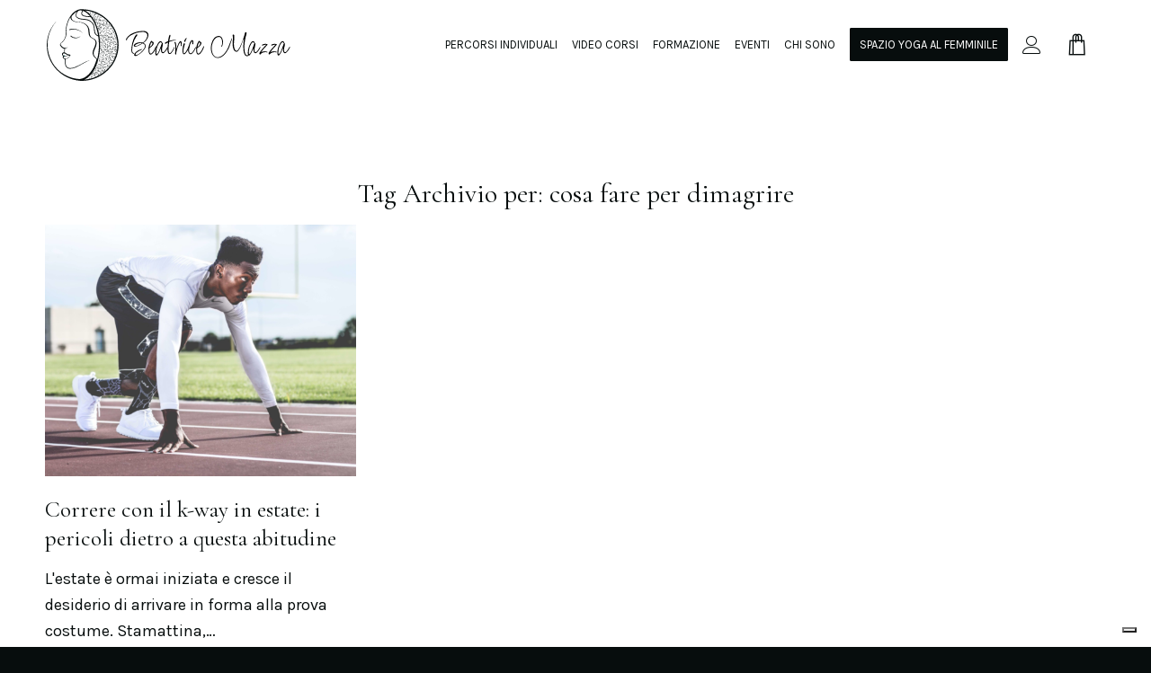

--- FILE ---
content_type: text/html; charset=UTF-8
request_url: https://www.beatricemazza.it/tag/cosa-fare-per-dimagrire/
body_size: 69973
content:
<!DOCTYPE html>
<html lang="it-IT" class="html_stretched responsive av-preloader-disabled  html_header_top html_logo_left html_main_nav_header html_menu_right html_custom html_header_sticky_disabled html_header_shrinking_disabled html_mobile_menu_tablet html_header_searchicon_disabled html_content_align_center html_header_unstick_top_disabled html_header_stretch_disabled html_minimal_header html_elegant-blog html_modern-blog html_av-overlay-side html_av-overlay-side-minimal html_2380 html_av-submenu-noclone html_entry_id_6515 html_cart_at_menu av-cookies-no-cookie-consent av-no-preview av-default-lightbox html_text_menu_active av-mobile-menu-switch-default">
<head>
<meta charset="UTF-8" />


<!-- mobile setting -->
<meta name="viewport" content="width=device-width, initial-scale=1">

<!-- Scripts/CSS and wp_head hook -->
			<script type="text/javascript" class="_iub_cs_skip">
				var _iub = _iub || {};
				_iub.csConfiguration = _iub.csConfiguration || {};
				_iub.csConfiguration.siteId = "1171186";
				_iub.csConfiguration.cookiePolicyId = "46172556";
			</script>
			<script class="_iub_cs_skip" src="https://cs.iubenda.com/sync/1171186.js"></script>
			<meta name='robots' content='index, follow, max-image-preview:large, max-snippet:-1, max-video-preview:-1' />
<link rel="dns-prefetch" href="//idb.iubenda.com" /><link rel="preconnect" href="https://idb.iubenda.com" />
	<!-- This site is optimized with the Yoast SEO plugin v23.0 - https://yoast.com/wordpress/plugins/seo/ -->
	<title>cosa fare per dimagrire Archivi - Beatrice Mazza</title>
	<meta name="description" content="Beatrice Mazza: Iniziamo insieme un percorso di evoluzione corpo-mente. Ti guiderò passo a passo nel tuo cammino verso un benessere autentico" />
	<link rel="canonical" href="https://www.beatricemazza.it/tag/cosa-fare-per-dimagrire/" />
	<meta property="og:locale" content="it_IT" />
	<meta property="og:type" content="article" />
	<meta property="og:title" content="cosa fare per dimagrire Archivi - Beatrice Mazza" />
	<meta property="og:description" content="Beatrice Mazza: Iniziamo insieme un percorso di evoluzione corpo-mente. Ti guiderò passo a passo nel tuo cammino verso un benessere autentico" />
	<meta property="og:url" content="https://www.beatricemazza.it/tag/cosa-fare-per-dimagrire/" />
	<meta property="og:site_name" content="Beatrice Mazza" />
	<meta property="og:image" content="https://www.beatricemazza.it/wp-content/uploads/2019/02/Lauraarmani-insegnante-yoga-treviglio-beatrice-mazza-6.jpg" />
	<meta property="og:image:width" content="2560" />
	<meta property="og:image:height" content="1707" />
	<meta property="og:image:type" content="image/jpeg" />
	<meta name="twitter:card" content="summary_large_image" />
	<meta name="twitter:site" content="@beamazza" />
	<script type="application/ld+json" class="yoast-schema-graph">{"@context":"https://schema.org","@graph":[{"@type":"CollectionPage","@id":"https://www.beatricemazza.it/tag/cosa-fare-per-dimagrire/","url":"https://www.beatricemazza.it/tag/cosa-fare-per-dimagrire/","name":"cosa fare per dimagrire Archivi - Beatrice Mazza","isPartOf":{"@id":"https://www.beatricemazza.it/#website"},"primaryImageOfPage":{"@id":"https://www.beatricemazza.it/tag/cosa-fare-per-dimagrire/#primaryimage"},"image":{"@id":"https://www.beatricemazza.it/tag/cosa-fare-per-dimagrire/#primaryimage"},"thumbnailUrl":"https://www.beatricemazza.it/wp-content/uploads/2019/03/corsa.png","description":"Beatrice Mazza: Iniziamo insieme un percorso di evoluzione corpo-mente. Ti guiderò passo a passo nel tuo cammino verso un benessere autentico","breadcrumb":{"@id":"https://www.beatricemazza.it/tag/cosa-fare-per-dimagrire/#breadcrumb"},"inLanguage":"it-IT"},{"@type":"ImageObject","inLanguage":"it-IT","@id":"https://www.beatricemazza.it/tag/cosa-fare-per-dimagrire/#primaryimage","url":"https://www.beatricemazza.it/wp-content/uploads/2019/03/corsa.png","contentUrl":"https://www.beatricemazza.it/wp-content/uploads/2019/03/corsa.png","width":1920,"height":1280},{"@type":"BreadcrumbList","@id":"https://www.beatricemazza.it/tag/cosa-fare-per-dimagrire/#breadcrumb","itemListElement":[{"@type":"ListItem","position":1,"name":"Home","item":"https://www.beatricemazza.it/beatrice-mazza/"},{"@type":"ListItem","position":2,"name":"cosa fare per dimagrire"}]},{"@type":"WebSite","@id":"https://www.beatricemazza.it/#website","url":"https://www.beatricemazza.it/","name":"Beatrice Mazza","description":"Your body is your child. Look after it.","publisher":{"@id":"https://www.beatricemazza.it/#/schema/person/99f55c853873de093354e8be8bf4921e"},"potentialAction":[{"@type":"SearchAction","target":{"@type":"EntryPoint","urlTemplate":"https://www.beatricemazza.it/?s={search_term_string}"},"query-input":"required name=search_term_string"}],"inLanguage":"it-IT"},{"@type":["Person","Organization"],"@id":"https://www.beatricemazza.it/#/schema/person/99f55c853873de093354e8be8bf4921e","name":"Beatrice Mazza","image":{"@type":"ImageObject","inLanguage":"it-IT","@id":"https://www.beatricemazza.it/#/schema/person/image/","url":"https://www.beatricemazza.it/wp-content/uploads/2022/01/beatrice-mazza-logo.svg","contentUrl":"https://www.beatricemazza.it/wp-content/uploads/2022/01/beatrice-mazza-logo.svg","width":"1030","height":"1030","caption":"Beatrice Mazza"},"logo":{"@id":"https://www.beatricemazza.it/#/schema/person/image/"},"description":"Iniziamo insieme un percorso di evoluzione corpo-mente. Ti guiderò passo a passo nel tuo cammino verso un benessere autentico","sameAs":["https://www.beatricemazza.it/","https://www.facebook.com/beatricemazzayoga","https://www.instagram.com/beatrice__mazza/","https://www.youtube.com/c/BeatriceMazza"]}]}</script>
	<!-- / Yoast SEO plugin. -->


<link rel='dns-prefetch' href='//cdn.iubenda.com' />
<link rel="alternate" type="application/rss+xml" title="Beatrice Mazza &raquo; Feed" href="https://www.beatricemazza.it/feed/" />
<link rel="alternate" type="application/rss+xml" title="Beatrice Mazza &raquo; Feed dei commenti" href="https://www.beatricemazza.it/comments/feed/" />
<link rel="alternate" type="application/rss+xml" title="Beatrice Mazza &raquo; cosa fare per dimagrire Feed del tag" href="https://www.beatricemazza.it/tag/cosa-fare-per-dimagrire/feed/" />

<!-- google webfont font replacement -->

			<script type='text/javascript'>

				(function() {

					/*	check if webfonts are disabled by user setting via cookie - or user must opt in.	*/
					var html = document.getElementsByTagName('html')[0];
					var cookie_check = html.className.indexOf('av-cookies-needs-opt-in') >= 0 || html.className.indexOf('av-cookies-can-opt-out') >= 0;
					var allow_continue = true;
					var silent_accept_cookie = html.className.indexOf('av-cookies-user-silent-accept') >= 0;

					if( cookie_check && ! silent_accept_cookie )
					{
						if( ! document.cookie.match(/aviaCookieConsent/) || html.className.indexOf('av-cookies-session-refused') >= 0 )
						{
							allow_continue = false;
						}
						else
						{
							if( ! document.cookie.match(/aviaPrivacyRefuseCookiesHideBar/) )
							{
								allow_continue = false;
							}
							else if( ! document.cookie.match(/aviaPrivacyEssentialCookiesEnabled/) )
							{
								allow_continue = false;
							}
							else if( document.cookie.match(/aviaPrivacyGoogleWebfontsDisabled/) )
							{
								allow_continue = false;
							}
						}
					}

					if( allow_continue )
					{
						var f = document.createElement('link');

						f.type 	= 'text/css';
						f.rel 	= 'stylesheet';
						f.href 	= 'https://fonts.googleapis.com/css?family=Cormorant+Garamond:300,400,700%7CKarla:400,700&display=auto';
						f.id 	= 'avia-google-webfont';

						document.getElementsByTagName('head')[0].appendChild(f);
					}
				})();

			</script>
			<script type="text/javascript">
/* <![CDATA[ */
window._wpemojiSettings = {"baseUrl":"https:\/\/s.w.org\/images\/core\/emoji\/15.0.3\/72x72\/","ext":".png","svgUrl":"https:\/\/s.w.org\/images\/core\/emoji\/15.0.3\/svg\/","svgExt":".svg","source":{"concatemoji":"https:\/\/www.beatricemazza.it\/wp-includes\/js\/wp-emoji-release.min.js?ver=6.5.4"}};
/*! This file is auto-generated */
!function(i,n){var o,s,e;function c(e){try{var t={supportTests:e,timestamp:(new Date).valueOf()};sessionStorage.setItem(o,JSON.stringify(t))}catch(e){}}function p(e,t,n){e.clearRect(0,0,e.canvas.width,e.canvas.height),e.fillText(t,0,0);var t=new Uint32Array(e.getImageData(0,0,e.canvas.width,e.canvas.height).data),r=(e.clearRect(0,0,e.canvas.width,e.canvas.height),e.fillText(n,0,0),new Uint32Array(e.getImageData(0,0,e.canvas.width,e.canvas.height).data));return t.every(function(e,t){return e===r[t]})}function u(e,t,n){switch(t){case"flag":return n(e,"\ud83c\udff3\ufe0f\u200d\u26a7\ufe0f","\ud83c\udff3\ufe0f\u200b\u26a7\ufe0f")?!1:!n(e,"\ud83c\uddfa\ud83c\uddf3","\ud83c\uddfa\u200b\ud83c\uddf3")&&!n(e,"\ud83c\udff4\udb40\udc67\udb40\udc62\udb40\udc65\udb40\udc6e\udb40\udc67\udb40\udc7f","\ud83c\udff4\u200b\udb40\udc67\u200b\udb40\udc62\u200b\udb40\udc65\u200b\udb40\udc6e\u200b\udb40\udc67\u200b\udb40\udc7f");case"emoji":return!n(e,"\ud83d\udc26\u200d\u2b1b","\ud83d\udc26\u200b\u2b1b")}return!1}function f(e,t,n){var r="undefined"!=typeof WorkerGlobalScope&&self instanceof WorkerGlobalScope?new OffscreenCanvas(300,150):i.createElement("canvas"),a=r.getContext("2d",{willReadFrequently:!0}),o=(a.textBaseline="top",a.font="600 32px Arial",{});return e.forEach(function(e){o[e]=t(a,e,n)}),o}function t(e){var t=i.createElement("script");t.src=e,t.defer=!0,i.head.appendChild(t)}"undefined"!=typeof Promise&&(o="wpEmojiSettingsSupports",s=["flag","emoji"],n.supports={everything:!0,everythingExceptFlag:!0},e=new Promise(function(e){i.addEventListener("DOMContentLoaded",e,{once:!0})}),new Promise(function(t){var n=function(){try{var e=JSON.parse(sessionStorage.getItem(o));if("object"==typeof e&&"number"==typeof e.timestamp&&(new Date).valueOf()<e.timestamp+604800&&"object"==typeof e.supportTests)return e.supportTests}catch(e){}return null}();if(!n){if("undefined"!=typeof Worker&&"undefined"!=typeof OffscreenCanvas&&"undefined"!=typeof URL&&URL.createObjectURL&&"undefined"!=typeof Blob)try{var e="postMessage("+f.toString()+"("+[JSON.stringify(s),u.toString(),p.toString()].join(",")+"));",r=new Blob([e],{type:"text/javascript"}),a=new Worker(URL.createObjectURL(r),{name:"wpTestEmojiSupports"});return void(a.onmessage=function(e){c(n=e.data),a.terminate(),t(n)})}catch(e){}c(n=f(s,u,p))}t(n)}).then(function(e){for(var t in e)n.supports[t]=e[t],n.supports.everything=n.supports.everything&&n.supports[t],"flag"!==t&&(n.supports.everythingExceptFlag=n.supports.everythingExceptFlag&&n.supports[t]);n.supports.everythingExceptFlag=n.supports.everythingExceptFlag&&!n.supports.flag,n.DOMReady=!1,n.readyCallback=function(){n.DOMReady=!0}}).then(function(){return e}).then(function(){var e;n.supports.everything||(n.readyCallback(),(e=n.source||{}).concatemoji?t(e.concatemoji):e.wpemoji&&e.twemoji&&(t(e.twemoji),t(e.wpemoji)))}))}((window,document),window._wpemojiSettings);
/* ]]> */
</script>
<link rel='stylesheet' id='wc-blocks-integration-css' href='https://www.beatricemazza.it/wp-content/plugins/woocommerce-subscriptions/vendor/woocommerce/subscriptions-core/build/index.css?ver=6.8.0' type='text/css' media='all' />
<link rel='stylesheet' id='wc-stripe-blocks-checkout-style-css' href='https://www.beatricemazza.it/wp-content/plugins/woocommerce-gateway-stripe/build/upe_blocks.css?ver=56304656a24143849b9bca64f5a26aa7' type='text/css' media='all' />
<link rel='stylesheet' id='dashicons-css' href='https://www.beatricemazza.it/wp-includes/css/dashicons.min.css?ver=6.5.4' type='text/css' media='all' />
<link rel='stylesheet' id='avia-grid-css' href='https://www.beatricemazza.it/wp-content/themes/beatricemazza/css/grid.css?ver=5.6.10' type='text/css' media='all' />
<link rel='stylesheet' id='avia-base-css' href='https://www.beatricemazza.it/wp-content/themes/beatricemazza/css/base.css?ver=5.6.10' type='text/css' media='all' />
<link rel='stylesheet' id='avia-layout-css' href='https://www.beatricemazza.it/wp-content/themes/beatricemazza/css/layout.css?ver=5.6.10' type='text/css' media='all' />
<link rel='stylesheet' id='avia-module-audioplayer-css' href='https://www.beatricemazza.it/wp-content/themes/beatricemazza/config-templatebuilder/avia-shortcodes/audio-player/audio-player.css?ver=5.6.10' type='text/css' media='all' />
<link rel='stylesheet' id='avia-module-blog-css' href='https://www.beatricemazza.it/wp-content/themes/beatricemazza/config-templatebuilder/avia-shortcodes/blog/blog.css?ver=5.6.10' type='text/css' media='all' />
<link rel='stylesheet' id='avia-module-postslider-css' href='https://www.beatricemazza.it/wp-content/themes/beatricemazza/config-templatebuilder/avia-shortcodes/postslider/postslider.css?ver=5.6.10' type='text/css' media='all' />
<link rel='stylesheet' id='avia-module-button-css' href='https://www.beatricemazza.it/wp-content/themes/beatricemazza/config-templatebuilder/avia-shortcodes/buttons/buttons.css?ver=5.6.10' type='text/css' media='all' />
<link rel='stylesheet' id='avia-module-buttonrow-css' href='https://www.beatricemazza.it/wp-content/themes/beatricemazza/config-templatebuilder/avia-shortcodes/buttonrow/buttonrow.css?ver=5.6.10' type='text/css' media='all' />
<link rel='stylesheet' id='avia-module-button-fullwidth-css' href='https://www.beatricemazza.it/wp-content/themes/beatricemazza/config-templatebuilder/avia-shortcodes/buttons_fullwidth/buttons_fullwidth.css?ver=5.6.10' type='text/css' media='all' />
<link rel='stylesheet' id='avia-module-catalogue-css' href='https://www.beatricemazza.it/wp-content/themes/beatricemazza/config-templatebuilder/avia-shortcodes/catalogue/catalogue.css?ver=5.6.10' type='text/css' media='all' />
<link rel='stylesheet' id='avia-module-comments-css' href='https://www.beatricemazza.it/wp-content/themes/beatricemazza/config-templatebuilder/avia-shortcodes/comments/comments.css?ver=5.6.10' type='text/css' media='all' />
<link rel='stylesheet' id='avia-module-contact-css' href='https://www.beatricemazza.it/wp-content/themes/beatricemazza/config-templatebuilder/avia-shortcodes/contact/contact.css?ver=5.6.10' type='text/css' media='all' />
<link rel='stylesheet' id='avia-module-slideshow-css' href='https://www.beatricemazza.it/wp-content/themes/beatricemazza/config-templatebuilder/avia-shortcodes/slideshow/slideshow.css?ver=5.6.10' type='text/css' media='all' />
<link rel='stylesheet' id='avia-module-slideshow-contentpartner-css' href='https://www.beatricemazza.it/wp-content/themes/beatricemazza/config-templatebuilder/avia-shortcodes/contentslider/contentslider.css?ver=5.6.10' type='text/css' media='all' />
<link rel='stylesheet' id='avia-module-countdown-css' href='https://www.beatricemazza.it/wp-content/themes/beatricemazza/config-templatebuilder/avia-shortcodes/countdown/countdown.css?ver=5.6.10' type='text/css' media='all' />
<link rel='stylesheet' id='avia-module-gallery-css' href='https://www.beatricemazza.it/wp-content/themes/beatricemazza/config-templatebuilder/avia-shortcodes/gallery/gallery.css?ver=5.6.10' type='text/css' media='all' />
<link rel='stylesheet' id='avia-module-gallery-hor-css' href='https://www.beatricemazza.it/wp-content/themes/beatricemazza/config-templatebuilder/avia-shortcodes/gallery_horizontal/gallery_horizontal.css?ver=5.6.10' type='text/css' media='all' />
<link rel='stylesheet' id='avia-module-maps-css' href='https://www.beatricemazza.it/wp-content/themes/beatricemazza/config-templatebuilder/avia-shortcodes/google_maps/google_maps.css?ver=5.6.10' type='text/css' media='all' />
<link rel='stylesheet' id='avia-module-gridrow-css' href='https://www.beatricemazza.it/wp-content/themes/beatricemazza/config-templatebuilder/avia-shortcodes/grid_row/grid_row.css?ver=5.6.10' type='text/css' media='all' />
<link rel='stylesheet' id='avia-module-heading-css' href='https://www.beatricemazza.it/wp-content/themes/beatricemazza/config-templatebuilder/avia-shortcodes/heading/heading.css?ver=5.6.10' type='text/css' media='all' />
<link rel='stylesheet' id='avia-module-rotator-css' href='https://www.beatricemazza.it/wp-content/themes/beatricemazza/config-templatebuilder/avia-shortcodes/headline_rotator/headline_rotator.css?ver=5.6.10' type='text/css' media='all' />
<link rel='stylesheet' id='avia-module-hr-css' href='https://www.beatricemazza.it/wp-content/themes/beatricemazza/config-templatebuilder/avia-shortcodes/hr/hr.css?ver=5.6.10' type='text/css' media='all' />
<link rel='stylesheet' id='avia-module-icon-css' href='https://www.beatricemazza.it/wp-content/themes/beatricemazza/config-templatebuilder/avia-shortcodes/icon/icon.css?ver=5.6.10' type='text/css' media='all' />
<link rel='stylesheet' id='avia-module-icon-circles-css' href='https://www.beatricemazza.it/wp-content/themes/beatricemazza/config-templatebuilder/avia-shortcodes/icon_circles/icon_circles.css?ver=5.6.10' type='text/css' media='all' />
<link rel='stylesheet' id='avia-module-iconbox-css' href='https://www.beatricemazza.it/wp-content/themes/beatricemazza/config-templatebuilder/avia-shortcodes/iconbox/iconbox.css?ver=5.6.10' type='text/css' media='all' />
<link rel='stylesheet' id='avia-module-icongrid-css' href='https://www.beatricemazza.it/wp-content/themes/beatricemazza/config-templatebuilder/avia-shortcodes/icongrid/icongrid.css?ver=5.6.10' type='text/css' media='all' />
<link rel='stylesheet' id='avia-module-iconlist-css' href='https://www.beatricemazza.it/wp-content/themes/beatricemazza/config-templatebuilder/avia-shortcodes/iconlist/iconlist.css?ver=5.6.10' type='text/css' media='all' />
<link rel='stylesheet' id='avia-module-image-css' href='https://www.beatricemazza.it/wp-content/themes/beatricemazza/config-templatebuilder/avia-shortcodes/image/image.css?ver=5.6.10' type='text/css' media='all' />
<link rel='stylesheet' id='avia-module-image-diff-css' href='https://www.beatricemazza.it/wp-content/themes/beatricemazza/config-templatebuilder/avia-shortcodes/image_diff/image_diff.css?ver=5.6.10' type='text/css' media='all' />
<link rel='stylesheet' id='avia-module-hotspot-css' href='https://www.beatricemazza.it/wp-content/themes/beatricemazza/config-templatebuilder/avia-shortcodes/image_hotspots/image_hotspots.css?ver=5.6.10' type='text/css' media='all' />
<link rel='stylesheet' id='avia-module-sc-lottie-animation-css' href='https://www.beatricemazza.it/wp-content/themes/beatricemazza/config-templatebuilder/avia-shortcodes/lottie_animation/lottie_animation.css?ver=5.6.10' type='text/css' media='all' />
<link rel='stylesheet' id='avia-module-magazine-css' href='https://www.beatricemazza.it/wp-content/themes/beatricemazza/config-templatebuilder/avia-shortcodes/magazine/magazine.css?ver=5.6.10' type='text/css' media='all' />
<link rel='stylesheet' id='avia-module-masonry-css' href='https://www.beatricemazza.it/wp-content/themes/beatricemazza/config-templatebuilder/avia-shortcodes/masonry_entries/masonry_entries.css?ver=5.6.10' type='text/css' media='all' />
<link rel='stylesheet' id='avia-siteloader-css' href='https://www.beatricemazza.it/wp-content/themes/beatricemazza/css/avia-snippet-site-preloader.css?ver=5.6.10' type='text/css' media='all' />
<link rel='stylesheet' id='avia-module-menu-css' href='https://www.beatricemazza.it/wp-content/themes/beatricemazza/config-templatebuilder/avia-shortcodes/menu/menu.css?ver=5.6.10' type='text/css' media='all' />
<link rel='stylesheet' id='avia-module-notification-css' href='https://www.beatricemazza.it/wp-content/themes/beatricemazza/config-templatebuilder/avia-shortcodes/notification/notification.css?ver=5.6.10' type='text/css' media='all' />
<link rel='stylesheet' id='avia-module-numbers-css' href='https://www.beatricemazza.it/wp-content/themes/beatricemazza/config-templatebuilder/avia-shortcodes/numbers/numbers.css?ver=5.6.10' type='text/css' media='all' />
<link rel='stylesheet' id='avia-module-portfolio-css' href='https://www.beatricemazza.it/wp-content/themes/beatricemazza/config-templatebuilder/avia-shortcodes/portfolio/portfolio.css?ver=5.6.10' type='text/css' media='all' />
<link rel='stylesheet' id='avia-module-post-metadata-css' href='https://www.beatricemazza.it/wp-content/themes/beatricemazza/config-templatebuilder/avia-shortcodes/post_metadata/post_metadata.css?ver=5.6.10' type='text/css' media='all' />
<link rel='stylesheet' id='avia-module-progress-bar-css' href='https://www.beatricemazza.it/wp-content/themes/beatricemazza/config-templatebuilder/avia-shortcodes/progressbar/progressbar.css?ver=5.6.10' type='text/css' media='all' />
<link rel='stylesheet' id='avia-module-promobox-css' href='https://www.beatricemazza.it/wp-content/themes/beatricemazza/config-templatebuilder/avia-shortcodes/promobox/promobox.css?ver=5.6.10' type='text/css' media='all' />
<link rel='stylesheet' id='avia-sc-search-css' href='https://www.beatricemazza.it/wp-content/themes/beatricemazza/config-templatebuilder/avia-shortcodes/search/search.css?ver=5.6.10' type='text/css' media='all' />
<link rel='stylesheet' id='avia-module-slideshow-accordion-css' href='https://www.beatricemazza.it/wp-content/themes/beatricemazza/config-templatebuilder/avia-shortcodes/slideshow_accordion/slideshow_accordion.css?ver=5.6.10' type='text/css' media='all' />
<link rel='stylesheet' id='avia-module-slideshow-feature-image-css' href='https://www.beatricemazza.it/wp-content/themes/beatricemazza/config-templatebuilder/avia-shortcodes/slideshow_feature_image/slideshow_feature_image.css?ver=5.6.10' type='text/css' media='all' />
<link rel='stylesheet' id='avia-module-slideshow-fullsize-css' href='https://www.beatricemazza.it/wp-content/themes/beatricemazza/config-templatebuilder/avia-shortcodes/slideshow_fullsize/slideshow_fullsize.css?ver=5.6.10' type='text/css' media='all' />
<link rel='stylesheet' id='avia-module-slideshow-fullscreen-css' href='https://www.beatricemazza.it/wp-content/themes/beatricemazza/config-templatebuilder/avia-shortcodes/slideshow_fullscreen/slideshow_fullscreen.css?ver=5.6.10' type='text/css' media='all' />
<link rel='stylesheet' id='avia-module-social-css' href='https://www.beatricemazza.it/wp-content/themes/beatricemazza/config-templatebuilder/avia-shortcodes/social_share/social_share.css?ver=5.6.10' type='text/css' media='all' />
<link rel='stylesheet' id='avia-module-tabsection-css' href='https://www.beatricemazza.it/wp-content/themes/beatricemazza/config-templatebuilder/avia-shortcodes/tab_section/tab_section.css?ver=5.6.10' type='text/css' media='all' />
<link rel='stylesheet' id='avia-module-table-css' href='https://www.beatricemazza.it/wp-content/themes/beatricemazza/config-templatebuilder/avia-shortcodes/table/table.css?ver=5.6.10' type='text/css' media='all' />
<link rel='stylesheet' id='avia-module-tabs-css' href='https://www.beatricemazza.it/wp-content/themes/beatricemazza/config-templatebuilder/avia-shortcodes/tabs/tabs.css?ver=5.6.10' type='text/css' media='all' />
<link rel='stylesheet' id='avia-module-team-css' href='https://www.beatricemazza.it/wp-content/themes/beatricemazza/config-templatebuilder/avia-shortcodes/team/team.css?ver=5.6.10' type='text/css' media='all' />
<link rel='stylesheet' id='avia-module-testimonials-css' href='https://www.beatricemazza.it/wp-content/themes/beatricemazza/config-templatebuilder/avia-shortcodes/testimonials/testimonials.css?ver=5.6.10' type='text/css' media='all' />
<link rel='stylesheet' id='avia-module-timeline-css' href='https://www.beatricemazza.it/wp-content/themes/beatricemazza/config-templatebuilder/avia-shortcodes/timeline/timeline.css?ver=5.6.10' type='text/css' media='all' />
<link rel='stylesheet' id='avia-module-toggles-css' href='https://www.beatricemazza.it/wp-content/themes/beatricemazza/config-templatebuilder/avia-shortcodes/toggles/toggles.css?ver=5.6.10' type='text/css' media='all' />
<link rel='stylesheet' id='avia-module-video-css' href='https://www.beatricemazza.it/wp-content/themes/beatricemazza/config-templatebuilder/avia-shortcodes/video/video.css?ver=5.6.10' type='text/css' media='all' />
<link rel='stylesheet' id='lrm-modal-css' href='https://www.beatricemazza.it/wp-content/plugins/ajax-login-and-registration-modal-popup-pro/free/assets/lrm-core-compiled.css?ver=56' type='text/css' media='all' />
<link rel='stylesheet' id='lrm-modal-skin-css' href='https://www.beatricemazza.it/wp-content/plugins/ajax-login-and-registration-modal-popup-pro/skins/flat_one/skin.css?ver=56' type='text/css' media='all' />
<style id='lrm-modal-skin-inline-css' type='text/css'>
 .lrm-form a.button,.lrm-form button,.lrm-form button[type=submit],.lrm-form #buddypress input[type=submit],.lrm-form .gform_wrapper input.gform_button[type=submit],.lrm-form input[type=submit]{color: #ffffff;}  .lrm-form a.button,.lrm-form button,.lrm-form button[type=submit],.lrm-form #buddypress input[type=submit],.lrm-form .gform_wrapper input.gform_button[type=submit],.lrm-form input[type=submit] {background-color: #b45a31;}  .lrm-user-modal-container .lrm-switcher a:not(.selected){background-color: #b45a31;}  .lrm-user-modal-container .lrm-switcher a:not(.selected) {color: #ffffff;}
</style>
<link rel='stylesheet' id='avia-scs-css' href='https://www.beatricemazza.it/wp-content/themes/beatricemazza/css/shortcodes.css?ver=5.6.10' type='text/css' media='all' />
<link rel='stylesheet' id='avia-woocommerce-css-css' href='https://www.beatricemazza.it/wp-content/themes/beatricemazza/config-woocommerce/woocommerce-mod.css?ver=5.6.10' type='text/css' media='all' />
<style id='wp-emoji-styles-inline-css' type='text/css'>

	img.wp-smiley, img.emoji {
		display: inline !important;
		border: none !important;
		box-shadow: none !important;
		height: 1em !important;
		width: 1em !important;
		margin: 0 0.07em !important;
		vertical-align: -0.1em !important;
		background: none !important;
		padding: 0 !important;
	}
</style>
<link rel='stylesheet' id='wp-block-library-css' href='https://www.beatricemazza.it/wp-includes/css/dist/block-library/style.min.css?ver=6.5.4' type='text/css' media='all' />
<link rel='stylesheet' id='sensei-pro-shared-module-sensei-fontawesome-css' href='https://www.beatricemazza.it/wp-content/plugins/woothemes-sensei/plugins/sensei-pro/assets/dist/shared-module/sensei-fontawesome.css?ver=5dec0aae88900d842d47' type='text/css' media='all' />
<link rel='stylesheet' id='wp-components-css' href='https://www.beatricemazza.it/wp-includes/css/dist/components/style.min.css?ver=6.5.4' type='text/css' media='all' />
<link rel='stylesheet' id='sensei-interactive-blocks-styles-css' href='https://www.beatricemazza.it/wp-content/plugins/woothemes-sensei/plugins/sensei-pro/assets/dist/interactive-blocks/interactive-blocks-styles.css?ver=942ab02415fa10d58112' type='text/css' media='all' />
<link rel='stylesheet' id='sensei-theme-blocks-css' href='https://www.beatricemazza.it/wp-content/plugins/woothemes-sensei/plugins/sensei-lms/assets/dist/css/sensei-theme-blocks.css?ver=da76eee960ee8e72c2c1' type='text/css' media='all' />
<link rel='stylesheet' id='sensei-sidebar-mobile-menu-css' href='https://www.beatricemazza.it/wp-content/plugins/woothemes-sensei/plugins/sensei-lms/assets/dist/css/sensei-course-theme/sidebar-mobile-menu.css?ver=a2904062ba4cd0776255' type='text/css' media='all' />
<link rel='stylesheet' id='sensei-join-group-block-style-css' href='https://www.beatricemazza.it/wp-content/plugins/woothemes-sensei/plugins/sensei-pro/assets/dist/style-student-groups/join-group-block.css?ver=1.21.0' type='text/css' media='all' />
<link rel='stylesheet' id='sensei-group-members-list-block-style-css' href='https://www.beatricemazza.it/wp-content/plugins/woothemes-sensei/plugins/sensei-pro/assets/dist/style-student-groups/group-members-list-block.css?ver=1.21.0' type='text/css' media='all' />
<style id='global-styles-inline-css' type='text/css'>
body{--wp--preset--color--black: #000000;--wp--preset--color--cyan-bluish-gray: #abb8c3;--wp--preset--color--white: #ffffff;--wp--preset--color--pale-pink: #f78da7;--wp--preset--color--vivid-red: #cf2e2e;--wp--preset--color--luminous-vivid-orange: #ff6900;--wp--preset--color--luminous-vivid-amber: #fcb900;--wp--preset--color--light-green-cyan: #7bdcb5;--wp--preset--color--vivid-green-cyan: #00d084;--wp--preset--color--pale-cyan-blue: #8ed1fc;--wp--preset--color--vivid-cyan-blue: #0693e3;--wp--preset--color--vivid-purple: #9b51e0;--wp--preset--color--metallic-red: #b02b2c;--wp--preset--color--maximum-yellow-red: #edae44;--wp--preset--color--yellow-sun: #eeee22;--wp--preset--color--palm-leaf: #83a846;--wp--preset--color--aero: #7bb0e7;--wp--preset--color--old-lavender: #745f7e;--wp--preset--color--steel-teal: #5f8789;--wp--preset--color--raspberry-pink: #d65799;--wp--preset--color--medium-turquoise: #4ecac2;--wp--preset--gradient--vivid-cyan-blue-to-vivid-purple: linear-gradient(135deg,rgba(6,147,227,1) 0%,rgb(155,81,224) 100%);--wp--preset--gradient--light-green-cyan-to-vivid-green-cyan: linear-gradient(135deg,rgb(122,220,180) 0%,rgb(0,208,130) 100%);--wp--preset--gradient--luminous-vivid-amber-to-luminous-vivid-orange: linear-gradient(135deg,rgba(252,185,0,1) 0%,rgba(255,105,0,1) 100%);--wp--preset--gradient--luminous-vivid-orange-to-vivid-red: linear-gradient(135deg,rgba(255,105,0,1) 0%,rgb(207,46,46) 100%);--wp--preset--gradient--very-light-gray-to-cyan-bluish-gray: linear-gradient(135deg,rgb(238,238,238) 0%,rgb(169,184,195) 100%);--wp--preset--gradient--cool-to-warm-spectrum: linear-gradient(135deg,rgb(74,234,220) 0%,rgb(151,120,209) 20%,rgb(207,42,186) 40%,rgb(238,44,130) 60%,rgb(251,105,98) 80%,rgb(254,248,76) 100%);--wp--preset--gradient--blush-light-purple: linear-gradient(135deg,rgb(255,206,236) 0%,rgb(152,150,240) 100%);--wp--preset--gradient--blush-bordeaux: linear-gradient(135deg,rgb(254,205,165) 0%,rgb(254,45,45) 50%,rgb(107,0,62) 100%);--wp--preset--gradient--luminous-dusk: linear-gradient(135deg,rgb(255,203,112) 0%,rgb(199,81,192) 50%,rgb(65,88,208) 100%);--wp--preset--gradient--pale-ocean: linear-gradient(135deg,rgb(255,245,203) 0%,rgb(182,227,212) 50%,rgb(51,167,181) 100%);--wp--preset--gradient--electric-grass: linear-gradient(135deg,rgb(202,248,128) 0%,rgb(113,206,126) 100%);--wp--preset--gradient--midnight: linear-gradient(135deg,rgb(2,3,129) 0%,rgb(40,116,252) 100%);--wp--preset--font-size--small: 1rem;--wp--preset--font-size--medium: 1.125rem;--wp--preset--font-size--large: 1.75rem;--wp--preset--font-size--x-large: clamp(1.75rem, 3vw, 2.25rem);--wp--preset--font-family--inter: "Inter", sans-serif;--wp--preset--font-family--cardo: Cardo;--wp--preset--spacing--20: 0.44rem;--wp--preset--spacing--30: 0.67rem;--wp--preset--spacing--40: 1rem;--wp--preset--spacing--50: 1.5rem;--wp--preset--spacing--60: 2.25rem;--wp--preset--spacing--70: 3.38rem;--wp--preset--spacing--80: 5.06rem;--wp--preset--shadow--natural: 6px 6px 9px rgba(0, 0, 0, 0.2);--wp--preset--shadow--deep: 12px 12px 50px rgba(0, 0, 0, 0.4);--wp--preset--shadow--sharp: 6px 6px 0px rgba(0, 0, 0, 0.2);--wp--preset--shadow--outlined: 6px 6px 0px -3px rgba(255, 255, 255, 1), 6px 6px rgba(0, 0, 0, 1);--wp--preset--shadow--crisp: 6px 6px 0px rgba(0, 0, 0, 1);}body { margin: 0;--wp--style--global--content-size: 800px;--wp--style--global--wide-size: 1130px; }.wp-site-blocks > .alignleft { float: left; margin-right: 2em; }.wp-site-blocks > .alignright { float: right; margin-left: 2em; }.wp-site-blocks > .aligncenter { justify-content: center; margin-left: auto; margin-right: auto; }:where(.is-layout-flex){gap: 0.5em;}:where(.is-layout-grid){gap: 0.5em;}body .is-layout-flow > .alignleft{float: left;margin-inline-start: 0;margin-inline-end: 2em;}body .is-layout-flow > .alignright{float: right;margin-inline-start: 2em;margin-inline-end: 0;}body .is-layout-flow > .aligncenter{margin-left: auto !important;margin-right: auto !important;}body .is-layout-constrained > .alignleft{float: left;margin-inline-start: 0;margin-inline-end: 2em;}body .is-layout-constrained > .alignright{float: right;margin-inline-start: 2em;margin-inline-end: 0;}body .is-layout-constrained > .aligncenter{margin-left: auto !important;margin-right: auto !important;}body .is-layout-constrained > :where(:not(.alignleft):not(.alignright):not(.alignfull)){max-width: var(--wp--style--global--content-size);margin-left: auto !important;margin-right: auto !important;}body .is-layout-constrained > .alignwide{max-width: var(--wp--style--global--wide-size);}body .is-layout-flex{display: flex;}body .is-layout-flex{flex-wrap: wrap;align-items: center;}body .is-layout-flex > *{margin: 0;}body .is-layout-grid{display: grid;}body .is-layout-grid > *{margin: 0;}body{padding-top: 0px;padding-right: 0px;padding-bottom: 0px;padding-left: 0px;}a:where(:not(.wp-element-button)){text-decoration: underline;}.wp-element-button, .wp-block-button__link{background-color: #32373c;border-width: 0;color: #fff;font-family: inherit;font-size: inherit;line-height: inherit;padding: calc(0.667em + 2px) calc(1.333em + 2px);text-decoration: none;}.has-black-color{color: var(--wp--preset--color--black) !important;}.has-cyan-bluish-gray-color{color: var(--wp--preset--color--cyan-bluish-gray) !important;}.has-white-color{color: var(--wp--preset--color--white) !important;}.has-pale-pink-color{color: var(--wp--preset--color--pale-pink) !important;}.has-vivid-red-color{color: var(--wp--preset--color--vivid-red) !important;}.has-luminous-vivid-orange-color{color: var(--wp--preset--color--luminous-vivid-orange) !important;}.has-luminous-vivid-amber-color{color: var(--wp--preset--color--luminous-vivid-amber) !important;}.has-light-green-cyan-color{color: var(--wp--preset--color--light-green-cyan) !important;}.has-vivid-green-cyan-color{color: var(--wp--preset--color--vivid-green-cyan) !important;}.has-pale-cyan-blue-color{color: var(--wp--preset--color--pale-cyan-blue) !important;}.has-vivid-cyan-blue-color{color: var(--wp--preset--color--vivid-cyan-blue) !important;}.has-vivid-purple-color{color: var(--wp--preset--color--vivid-purple) !important;}.has-metallic-red-color{color: var(--wp--preset--color--metallic-red) !important;}.has-maximum-yellow-red-color{color: var(--wp--preset--color--maximum-yellow-red) !important;}.has-yellow-sun-color{color: var(--wp--preset--color--yellow-sun) !important;}.has-palm-leaf-color{color: var(--wp--preset--color--palm-leaf) !important;}.has-aero-color{color: var(--wp--preset--color--aero) !important;}.has-old-lavender-color{color: var(--wp--preset--color--old-lavender) !important;}.has-steel-teal-color{color: var(--wp--preset--color--steel-teal) !important;}.has-raspberry-pink-color{color: var(--wp--preset--color--raspberry-pink) !important;}.has-medium-turquoise-color{color: var(--wp--preset--color--medium-turquoise) !important;}.has-black-background-color{background-color: var(--wp--preset--color--black) !important;}.has-cyan-bluish-gray-background-color{background-color: var(--wp--preset--color--cyan-bluish-gray) !important;}.has-white-background-color{background-color: var(--wp--preset--color--white) !important;}.has-pale-pink-background-color{background-color: var(--wp--preset--color--pale-pink) !important;}.has-vivid-red-background-color{background-color: var(--wp--preset--color--vivid-red) !important;}.has-luminous-vivid-orange-background-color{background-color: var(--wp--preset--color--luminous-vivid-orange) !important;}.has-luminous-vivid-amber-background-color{background-color: var(--wp--preset--color--luminous-vivid-amber) !important;}.has-light-green-cyan-background-color{background-color: var(--wp--preset--color--light-green-cyan) !important;}.has-vivid-green-cyan-background-color{background-color: var(--wp--preset--color--vivid-green-cyan) !important;}.has-pale-cyan-blue-background-color{background-color: var(--wp--preset--color--pale-cyan-blue) !important;}.has-vivid-cyan-blue-background-color{background-color: var(--wp--preset--color--vivid-cyan-blue) !important;}.has-vivid-purple-background-color{background-color: var(--wp--preset--color--vivid-purple) !important;}.has-metallic-red-background-color{background-color: var(--wp--preset--color--metallic-red) !important;}.has-maximum-yellow-red-background-color{background-color: var(--wp--preset--color--maximum-yellow-red) !important;}.has-yellow-sun-background-color{background-color: var(--wp--preset--color--yellow-sun) !important;}.has-palm-leaf-background-color{background-color: var(--wp--preset--color--palm-leaf) !important;}.has-aero-background-color{background-color: var(--wp--preset--color--aero) !important;}.has-old-lavender-background-color{background-color: var(--wp--preset--color--old-lavender) !important;}.has-steel-teal-background-color{background-color: var(--wp--preset--color--steel-teal) !important;}.has-raspberry-pink-background-color{background-color: var(--wp--preset--color--raspberry-pink) !important;}.has-medium-turquoise-background-color{background-color: var(--wp--preset--color--medium-turquoise) !important;}.has-black-border-color{border-color: var(--wp--preset--color--black) !important;}.has-cyan-bluish-gray-border-color{border-color: var(--wp--preset--color--cyan-bluish-gray) !important;}.has-white-border-color{border-color: var(--wp--preset--color--white) !important;}.has-pale-pink-border-color{border-color: var(--wp--preset--color--pale-pink) !important;}.has-vivid-red-border-color{border-color: var(--wp--preset--color--vivid-red) !important;}.has-luminous-vivid-orange-border-color{border-color: var(--wp--preset--color--luminous-vivid-orange) !important;}.has-luminous-vivid-amber-border-color{border-color: var(--wp--preset--color--luminous-vivid-amber) !important;}.has-light-green-cyan-border-color{border-color: var(--wp--preset--color--light-green-cyan) !important;}.has-vivid-green-cyan-border-color{border-color: var(--wp--preset--color--vivid-green-cyan) !important;}.has-pale-cyan-blue-border-color{border-color: var(--wp--preset--color--pale-cyan-blue) !important;}.has-vivid-cyan-blue-border-color{border-color: var(--wp--preset--color--vivid-cyan-blue) !important;}.has-vivid-purple-border-color{border-color: var(--wp--preset--color--vivid-purple) !important;}.has-metallic-red-border-color{border-color: var(--wp--preset--color--metallic-red) !important;}.has-maximum-yellow-red-border-color{border-color: var(--wp--preset--color--maximum-yellow-red) !important;}.has-yellow-sun-border-color{border-color: var(--wp--preset--color--yellow-sun) !important;}.has-palm-leaf-border-color{border-color: var(--wp--preset--color--palm-leaf) !important;}.has-aero-border-color{border-color: var(--wp--preset--color--aero) !important;}.has-old-lavender-border-color{border-color: var(--wp--preset--color--old-lavender) !important;}.has-steel-teal-border-color{border-color: var(--wp--preset--color--steel-teal) !important;}.has-raspberry-pink-border-color{border-color: var(--wp--preset--color--raspberry-pink) !important;}.has-medium-turquoise-border-color{border-color: var(--wp--preset--color--medium-turquoise) !important;}.has-vivid-cyan-blue-to-vivid-purple-gradient-background{background: var(--wp--preset--gradient--vivid-cyan-blue-to-vivid-purple) !important;}.has-light-green-cyan-to-vivid-green-cyan-gradient-background{background: var(--wp--preset--gradient--light-green-cyan-to-vivid-green-cyan) !important;}.has-luminous-vivid-amber-to-luminous-vivid-orange-gradient-background{background: var(--wp--preset--gradient--luminous-vivid-amber-to-luminous-vivid-orange) !important;}.has-luminous-vivid-orange-to-vivid-red-gradient-background{background: var(--wp--preset--gradient--luminous-vivid-orange-to-vivid-red) !important;}.has-very-light-gray-to-cyan-bluish-gray-gradient-background{background: var(--wp--preset--gradient--very-light-gray-to-cyan-bluish-gray) !important;}.has-cool-to-warm-spectrum-gradient-background{background: var(--wp--preset--gradient--cool-to-warm-spectrum) !important;}.has-blush-light-purple-gradient-background{background: var(--wp--preset--gradient--blush-light-purple) !important;}.has-blush-bordeaux-gradient-background{background: var(--wp--preset--gradient--blush-bordeaux) !important;}.has-luminous-dusk-gradient-background{background: var(--wp--preset--gradient--luminous-dusk) !important;}.has-pale-ocean-gradient-background{background: var(--wp--preset--gradient--pale-ocean) !important;}.has-electric-grass-gradient-background{background: var(--wp--preset--gradient--electric-grass) !important;}.has-midnight-gradient-background{background: var(--wp--preset--gradient--midnight) !important;}.has-small-font-size{font-size: var(--wp--preset--font-size--small) !important;}.has-medium-font-size{font-size: var(--wp--preset--font-size--medium) !important;}.has-large-font-size{font-size: var(--wp--preset--font-size--large) !important;}.has-x-large-font-size{font-size: var(--wp--preset--font-size--x-large) !important;}.has-inter-font-family{font-family: var(--wp--preset--font-family--inter) !important;}.has-cardo-font-family{font-family: var(--wp--preset--font-family--cardo) !important;}
.wp-block-navigation a:where(:not(.wp-element-button)){color: inherit;}
:where(.wp-block-post-template.is-layout-flex){gap: 1.25em;}:where(.wp-block-post-template.is-layout-grid){gap: 1.25em;}
:where(.wp-block-columns.is-layout-flex){gap: 2em;}:where(.wp-block-columns.is-layout-grid){gap: 2em;}
.wp-block-pullquote{font-size: 1.5em;line-height: 1.6;}
</style>
<link rel='stylesheet' id='mailerlite_forms.css-css' href='https://www.beatricemazza.it/wp-content/plugins/official-mailerlite-sign-up-forms/assets/css/mailerlite_forms.css?ver=1.7.11' type='text/css' media='all' />
<style id='woocommerce-inline-inline-css' type='text/css'>
.woocommerce form .form-row .required { visibility: visible; }
</style>
<link rel='stylesheet' id='module-frontend-css' href='https://www.beatricemazza.it/wp-content/plugins/woothemes-sensei/plugins/sensei-lms/assets/dist/css/modules-frontend.css?ver=cca6dcd88abe8edd7799' type='text/css' media='all' />
<link rel='stylesheet' id='pages-frontend-css' href='https://www.beatricemazza.it/wp-content/plugins/woothemes-sensei/plugins/sensei-lms/assets/dist/css/pages-frontend.css?ver=edcdf7465b8aa0bcaa21' type='text/css' media='all' />
<link rel='stylesheet' id='sensei-frontend-css' href='https://www.beatricemazza.it/wp-content/plugins/woothemes-sensei/plugins/sensei-lms/assets/dist/css/frontend.css?ver=2b405a20d6a00ffcf202' type='text/css' media='screen' />
<link rel='stylesheet' id='related-styles-css' href='https://www.beatricemazza.it/wp-content/plugins/woo-mailerlite/includes/../public/css/style.css?ver=6.5.4' type='text/css' media='all' />
<link rel='stylesheet' id='beatricemazza-child-css' href='https://www.beatricemazza.it/wp-content/themes/beatricemazza/style.css?ver=6.5.4' type='text/css' media='all' />
<link rel='stylesheet' id='avia-fold-unfold-css' href='https://www.beatricemazza.it/wp-content/themes/beatricemazza/css/avia-snippet-fold-unfold.css?ver=5.6.10' type='text/css' media='all' />
<link rel='stylesheet' id='avia-popup-css-css' href='https://www.beatricemazza.it/wp-content/themes/beatricemazza/js/aviapopup/magnific-popup.min.css?ver=5.6.10' type='text/css' media='screen' />
<link rel='stylesheet' id='avia-lightbox-css' href='https://www.beatricemazza.it/wp-content/themes/beatricemazza/css/avia-snippet-lightbox.css?ver=5.6.10' type='text/css' media='screen' />
<link rel='stylesheet' id='avia-widget-css-css' href='https://www.beatricemazza.it/wp-content/themes/beatricemazza/css/avia-snippet-widget.css?ver=5.6.10' type='text/css' media='screen' />
<link rel='stylesheet' id='avia-dynamic-css' href='https://www.beatricemazza.it/wp-content/uploads/dynamic_avia/beatricemazza.css?ver=68b7e0419b0d6' type='text/css' media='all' />
<link rel='stylesheet' id='avia-custom-css' href='https://www.beatricemazza.it/wp-content/themes/beatricemazza/css/custom.css?ver=5.6.10' type='text/css' media='all' />
<link rel='stylesheet' id='avia-style-css' href='https://www.beatricemazza.it/wp-content/themes/beatricemazza-child/style.css?ver=5.6.10' type='text/css' media='all' />
<link rel='stylesheet' id='sensei-wcpc-courses-css' href='https://www.beatricemazza.it/wp-content/plugins/woothemes-sensei/plugins/sensei-pro/assets/dist/wc-paid-courses/css/sensei-wcpc-courses.css?ver=6c38cfe04cc465a8bb78' type='text/css' media='all' />
<link rel='stylesheet' id='avia-gravity-css' href='https://www.beatricemazza.it/wp-content/themes/beatricemazza/config-gravityforms/gravity-mod.css?ver=5.6.10' type='text/css' media='screen' />
<script type="text/javascript" src="https://www.beatricemazza.it/wp-includes/js/jquery/jquery.min.js?ver=3.7.1" id="jquery-core-js"></script>
<script type="text/javascript" src="https://www.beatricemazza.it/wp-includes/js/jquery/jquery-migrate.min.js?ver=3.4.1" id="jquery-migrate-js"></script>

<script  type="text/javascript" class=" _iub_cs_skip" type="text/javascript" id="iubenda-head-inline-scripts-0">
/* <![CDATA[ */
var _iub = _iub || [];
_iub.csConfiguration = {"cookiePolicyInOtherWindow":true,"countryDetection":true,"enableTcf":true,"enableUspr":true,"googleAdditionalConsentMode":true,"perPurposeConsent":true,"reloadOnConsent":true,"siteId":1171186,"whitelabel":false,"cookiePolicyId":46172556,"lang":"it", "banner":{ "acceptButtonCaptionColor":"#fff","acceptButtonColor":"#B45A31","acceptButtonDisplay":true,"backgroundColor":"#ffffff","closeButtonRejects":true,"customizeButtonCaptionColor":"#70706F","customizeButtonColor":"#B45A3159","customizeButtonDisplay":true,"explicitWithdrawal":true,"listPurposes":true,"position":"bottom","rejectButtonCaptionColor":"#70706F","rejectButtonColor":"#B45A3145","rejectButtonDisplay":true,"textColor":"#1d1d1d" }};
/* ]]> */
</script>
<script  type="text/javascript" class=" _iub_cs_skip" type="text/javascript" src="//cdn.iubenda.com/cs/tcf/stub-v2.js?ver=3.10.6" id="iubenda-head-scripts-1-js"></script>
<script  type="text/javascript" class=" _iub_cs_skip" type="text/javascript" src="//cdn.iubenda.com/cs/tcf/safe-tcf-v2.js?ver=3.10.6" id="iubenda-head-scripts-2-js"></script>
<script  type="text/javascript" class=" _iub_cs_skip" type="text/javascript" src="//cdn.iubenda.com/cs/gpp/stub.js?ver=3.10.6" id="iubenda-head-scripts-3-js"></script>
<script  type="text/javascript" charset="UTF-8" async="" class=" _iub_cs_skip" type="text/javascript" src="//cdn.iubenda.com/cs/iubenda_cs.js?ver=3.10.6" id="iubenda-head-scripts-4-js"></script>
<script type="text/javascript" src="https://www.beatricemazza.it/wp-content/plugins/woocommerce/assets/js/js-cookie/js.cookie.min.js?ver=2.1.4-wc.9.1.2" id="js-cookie-js" defer="defer" data-wp-strategy="defer"></script>
<script type="text/javascript" id="wc-cart-fragments-js-extra">
/* <![CDATA[ */
var wc_cart_fragments_params = {"ajax_url":"\/wp-admin\/admin-ajax.php","wc_ajax_url":"\/?wc-ajax=%%endpoint%%","cart_hash_key":"wc_cart_hash_46d2605146c6d8e3e4f372253754b61b","fragment_name":"wc_fragments_46d2605146c6d8e3e4f372253754b61b","request_timeout":"5000"};
/* ]]> */
</script>
<script type="text/javascript" src="https://www.beatricemazza.it/wp-content/plugins/woocommerce/assets/js/frontend/cart-fragments.min.js?ver=9.1.2" id="wc-cart-fragments-js" defer="defer" data-wp-strategy="defer"></script>
<script type="text/javascript" src="https://www.beatricemazza.it/wp-content/plugins/woocommerce/assets/js/jquery-blockui/jquery.blockUI.min.js?ver=2.7.0-wc.9.1.2" id="jquery-blockui-js" defer="defer" data-wp-strategy="defer"></script>
<script type="text/javascript" id="wc-add-to-cart-js-extra">
/* <![CDATA[ */
var wc_add_to_cart_params = {"ajax_url":"\/wp-admin\/admin-ajax.php","wc_ajax_url":"\/?wc-ajax=%%endpoint%%","i18n_view_cart":"Visualizza carrello","cart_url":"https:\/\/www.beatricemazza.it\/carrello\/","is_cart":"","cart_redirect_after_add":"yes"};
/* ]]> */
</script>
<script type="text/javascript" src="https://www.beatricemazza.it/wp-content/plugins/woocommerce/assets/js/frontend/add-to-cart.min.js?ver=9.1.2" id="wc-add-to-cart-js" defer="defer" data-wp-strategy="defer"></script>
<script type="text/javascript" id="woocommerce-js-extra">
/* <![CDATA[ */
var woocommerce_params = {"ajax_url":"\/wp-admin\/admin-ajax.php","wc_ajax_url":"\/?wc-ajax=%%endpoint%%"};
/* ]]> */
</script>
<script type="text/javascript" src="https://www.beatricemazza.it/wp-content/plugins/woocommerce/assets/js/frontend/woocommerce.min.js?ver=9.1.2" id="woocommerce-js" defer="defer" data-wp-strategy="defer"></script>
<script type="text/javascript" src="https://www.beatricemazza.it/wp-content/themes/beatricemazza/js/avia-js.js?ver=5.6.10" id="avia-js-js"></script>
<script type="text/javascript" src="https://www.beatricemazza.it/wp-content/themes/beatricemazza/js/avia-compat.js?ver=5.6.10" id="avia-compat-js"></script>
<script type="text/javascript" id="woo-ml-public-script-js-extra">
/* <![CDATA[ */
var woo_ml_public_post = {"ajax_url":"https:\/\/www.beatricemazza.it\/wp-admin\/admin-ajax.php","language":"it_IT","checkbox_settings":{"enabled":"yes","label":"Si vorrei ricevere la tua newsletter consapevole","preselect":"no","hidden":"no"}};
/* ]]> */
</script>
<script type="text/javascript" src="https://www.beatricemazza.it/wp-content/plugins/woo-mailerlite/public/js/public.js?ver=2.1.16" id="woo-ml-public-script-js"></script>
<link rel="https://api.w.org/" href="https://www.beatricemazza.it/wp-json/" /><link rel="alternate" type="application/json" href="https://www.beatricemazza.it/wp-json/wp/v2/tags/1414" /><link rel="EditURI" type="application/rsd+xml" title="RSD" href="https://www.beatricemazza.it/xmlrpc.php?rsd" />
<meta name="generator" content="WordPress 6.5.4" />
<meta name="generator" content="WooCommerce 9.1.2" />
<!-- Facebook Pixel Code -->
<script>
!function(f,b,e,v,n,t,s)
{if(f.fbq)return;n=f.fbq=function(){n.callMethod?
n.callMethod.apply(n,arguments):n.queue.push(arguments)};
if(!f._fbq)f._fbq=n;n.push=n;n.loaded=!0;n.version='2.0';
n.queue=[];t=b.createElement(e);t.async=!0;
t.src=v;s=b.getElementsByTagName(e)[0];
s.parentNode.insertBefore(t,s)}(window,document,'script',
'https://connect.facebook.net/en_US/fbevents.js');
 fbq('init', '520861150892824'); 
fbq('track', 'PageView');
</script>
<noscript>
 <img height="1" width="1" 
src="https://www.facebook.com/tr?id=520861150892824&ev=PageView
&noscript=1"/>
</noscript>
<!-- End Facebook Pixel Code -->        <!-- MailerLite Universal -->
        <script>
            (function(w,d,e,u,f,l,n){w[f]=w[f]||function(){(w[f].q=w[f].q||[])
                .push(arguments);},l=d.createElement(e),l.async=1,l.src=u,
                n=d.getElementsByTagName(e)[0],n.parentNode.insertBefore(l,n);})
            (window,document,'script','https://assets.mailerlite.com/js/universal.js','ml');
            ml('account', '372243');
            ml('enablePopups', true);
        </script>
        <!-- End MailerLite Universal -->
        		<style>
			:root {
						}
		</style>
		        <!-- MailerLite Universal -->
        <script>
            (function (w, d, e, u, f, l, n) {
                w[f] = w[f] || function () {
                    (w[f].q = w[f].q || [])
                        .push(arguments);
                }, l = d.createElement(e), l.async = 1, l.src = u,
                    n = d.getElementsByTagName(e)[0], n.parentNode.insertBefore(l, n);
            })
            (window, document, 'script', 'https://assets.mailerlite.com/js/universal.js', 'ml');
            ml('account', '372243');
            ml('enablePopups', true);
        </script>
        <!-- End MailerLite Universal -->
        <link rel="profile" href="https://gmpg.org/xfn/11" />
<link rel="alternate" type="application/rss+xml" title="Beatrice Mazza RSS2 Feed" href="https://www.beatricemazza.it/feed/" />
<link rel="pingback" href="https://www.beatricemazza.it/xmlrpc.php" />

<style type='text/css' media='screen'>
 #top #header_main > .container, #top #header_main > .container .main_menu  .av-main-nav > li > a, #top #header_main #menu-item-shop .cart_dropdown_link{ height:99px; line-height: 99px; }
 .html_top_nav_header .av-logo-container{ height:99px;  }
 .html_header_top.html_header_sticky #top #wrap_all #main{ padding-top:97px; } 
</style>
<!--[if lt IE 9]><script src="https://www.beatricemazza.it/wp-content/themes/beatricemazza/js/html5shiv.js"></script><![endif]-->
<link rel="icon" href="https://www.beatricemazza.it/wp-content/uploads/2024/06/beatrice-mazza-xs.png" type="image/png">
	<noscript><style>.woocommerce-product-gallery{ opacity: 1 !important; }</style></noscript>
	<noscript><style>.lazyload[data-src]{display:none !important;}</style></noscript><style>.lazyload{background-image:none !important;}.lazyload:before{background-image:none !important;}</style><script type='text/javascript'>
  window.smartlook||(function(d) {
    var o=smartlook=function(){ o.api.push(arguments)},h=d.getElementsByTagName('head')[0];
    var c=d.createElement('script');o.api=new Array();c.async=true;c.type='text/javascript';
    c.charset='utf-8';c.src='https://web-sdk.smartlook.com/recorder.js';h.appendChild(c);
    })(document);
    smartlook('init', 'a48f28d8cd18869c995246a7401daf204305ab1c', { region: 'eu' });
</script><style class="wpcode-css-snippet">.av-heading-link {
    text-decoration: none !important;
}

.av-heading-link:hover {
    text-decoration: none !important;
}</style><style class="wpcode-css-snippet">@media (max-width: 480px) {
    /* Targeting con ID corretto pocket-tono */
    #pocket-tono .flex_column_table.sc-av_one_fourth.av-equal-height-column-flextable {
        overflow: hidden !important;
        position: relative !important;
        margin-bottom: 50px !important;
        margin-top: 0 !important;
        padding-top: 0 !important;
    }
    
    /* Fix margine inferiore che causa il movimento */
    #pocket-tono .avia-image-container,
    #pocket-tono .avia-image-container-inner {
        margin-bottom: 0 !important;
        margin-top: 0 !important;
        height: 180px !important;
        overflow: hidden !important;
        position: relative !important;
    }
    
    /* Immagini: ferma il movimento */
    #pocket-tono .flex_column_table img {
        height: 180px !important;
        width: 100% !important;
        object-fit: cover !important;
        object-position: center !important;
        display: block !important;
        position: relative !important;
        top: 0 !important;
        left: 0 !important;
        margin: 0 !important;
        padding: 0 !important;
        transform: none !important;
        animation: none !important;
        transition: none !important;
    }
    
    /* Reset completo per evitare margini che causano movimento */
    #pocket-tono * {
        margin-top: 0 !important;
        margin-bottom: 0 !important;
        transform: translateY(0) !important;
        transform: translateX(0) !important;
    }
    
    /* Ripristina solo i margini necessari */
    #pocket-tono .flex_column_table.sc-av_one_fourth {
        margin-bottom: 50px !important; /* Solo questo margine per distanziare le colonne */
    }
    
    /* H4 font size */
    #pocket-tono h4.av-special-heading-tag {
        font-size: 24px !important;
        line-height: 1.3 !important;
        margin-top: 15px !important;
        margin-bottom: 10px !important;
    }
    
    /* Ultima colonna senza margine */
    #pocket-tono .flex_column_table.sc-av_one_fourth:last-child {
        margin-bottom: 0 !important;
    }
    
    /* Disabilita tutte le animazioni nell'ID pocket-tono */
    #pocket-tono .avia-image-container,
    #pocket-tono .avia-image-container *,
    #pocket-tono img,
    #pocket-tono .av-image-caption-overlay {
        animation: none !important;
        transition: none !important;
        transform: none !important;
        will-change: auto !important;
    }
}</style><style class="wpcode-css-snippet">.wc-block-components-totals-item__description {
    display: none !important;
}

/* Nasconde "Primo rinnovo" nel checkout */
.first-payment-date {
    display: none !important;
}</style><style class="wpcode-css-snippet">/* CSS per rendere tutte le immagini della stessa altezza nelle colonne specificate */
/* Versione con !important per sovrascrivere altri stili */

/* Targeting delle colonne specifiche con maggiore specificità */
.flex_column_table.av-3rh74xt-e8250161b4e2e3f3486ed5281aab7dc7.sc-av_one_fourth.av-equal-height-column-flextable img {
    height: 250px !important; /* Imposta l'altezza desiderata */
    width: 100% !important;
    object-fit: cover !important; /* Mantiene le proporzioni tagliando se necessario */
    object-position: center !important; /* Centra l'immagine se viene tagliata */
    min-height: 250px !important;
    max-height: 250px !important;
}

/* CSS per modificare la dimensione degli H4 solo in questa colonna specifica */
.flex_column_table.av-3rh74xt-e8250161b4e2e3f3486ed5281aab7dc7.sc-av_one_fourth.av-equal-height-column-flextable h4.av-special-heading-tag {
    font-size: 25px !important; /* Modifica con la dimensione desiderata */
    line-height: 1.3 !important; /* Regola l'interlinea se necessario */
}

/* Versione alternativa più semplice se la precedente non funziona */
.av-equal-height-column-flextable h4.av-special-heading-tag {
    font-size: 25px !important;
    line-height: 1.3 !important;
}

/* Versione responsive */
@media (max-width: 768px) {
    .flex_column_table.av-3rh74xt-e8250161b4e2e3f3486ed5281aab7dc7.sc-av_one_fourth.av-equal-height-column-flextable img {
        height: 200px; /* Altezza ridotta per mobile */
    }
}

@media (max-width: 480px) {
    .flex_column_table.av-3rh74xt-e8250161b4e2e3f3486ed5281aab7dc7.sc-av_one_fourth.av-equal-height-column-flextable img {
        height: 180px; /* Altezza ancora più ridotta per smartphone */
    }
}

/* Se vuoi applicare solo a immagini specifiche dentro contenitori */
.flex_column_table.av-3rh74xt-e8250161b4e2e3f3486ed5281aab7dc7.sc-av_one_fourth.av-equal-height-column-flextable .entry-content-wrapper img,
.flex_column_table.av-3rh74xt-e8250161b4e2e3f3486ed5281aab7dc7.sc-av_one_fourth.av-equal-height-column-flextable .avia-image-container img {
    height: 250px;
    width: 100%;
    object-fit: cover;
    object-position: center;
}
/* Alternativa con object-fit: contain per evitare il taglio */
.flex_column_table.av-3rh74xt-e8250161b4e2e3f3486ed5281aab7dc7.sc-av_one_fourth.av-equal-height-column-flextable img.no-crop {
    height: 250px;
    width: 100%;
    object-fit: contain; /* Mostra l'immagine completa con eventuali bande */
    object-position: center;
    background-color: #f5f5f5; /* Colore di sfondo per le eventuali bande */
}

/* Rimuovi animazioni dalle immagini su mobile */
@media (max-width: 768px) {
    .flex_column_table.av-3rh74xt-e8250161b4e2e3f3486ed5281aab7dc7.sc-av_one_fourth.av-equal-height-column-flextable img {
        animation: none !important;
        transition: none !important;
        transform: none !important;
    }
    
    /* Rimuovi anche animazioni dal contenitore immagine */
    .flex_column_table.av-3rh74xt-e8250161b4e2e3f3486ed5281aab7dc7.sc-av_one_fourth.av-equal-height-column-flextable .avia-image-container {
        animation: none !important;
        transition: none !important;
        transform: none !important;
    }
}
/* Versione responsive */
@media (max-width: 768px) {
    .flex_column_table.av-3rh74xt-e8250161b4e2e3f3486ed5281aab7dc7.sc-av_one_fourth.av-equal-height-column-flextable img {
        height: 200px; /* Altezza ridotta per mobile */
    }
}

@media (max-width: 480px) {
    .flex_column_table.av-3rh74xt-e8250161b4e2e3f3486ed5281aab7dc7.sc-av_one_fourth.av-equal-height-column-flextable img {
        height: 180px; /* Altezza ancora più ridotta per smartphone */
    }
}

/* Se vuoi applicare solo a immagini specifiche dentro contenitori */
.flex_column_table.av-3rh74xt-e8250161b4e2e3f3486ed5281aab7dc7.sc-av_one_fourth.av-equal-height-column-flextable .entry-content-wrapper img,
.flex_column_table.av-3rh74xt-e8250161b4e2e3f3486ed5281aab7dc7.sc-av_one_fourth.av-equal-height-column-flextable .avia-image-container img {
    height: 250px;
    width: 100%;
    object-fit: cover;
    object-position: center;
}

/* Versione responsive */
@media (max-width: 768px) {
    .flex_column_table.av-3rh74xt-e8250161b4e2e3f3486ed5281aab7dc7.sc-av_one_fourth.av-equal-height-column-flextable img {
        height: 200px; /* Altezza ridotta per mobile */
    }
    
    /* Distanziamento colonne su tablet */
    .flex_column_table.av-3rh74xt-e8250161b4e2e3f3486ed5281aab7dc7.sc-av_one_fourth.av-equal-height-column-flextable {
        margin-bottom: 30px !important;
    }
}

@media (max-width: 480px) {
    .flex_column_table.av-3rh74xt-e8250161b4e2e3f3486ed5281aab7dc7.sc-av_one_fourth.av-equal-height-column-flextable img {
        height: 180px; /* Altezza ancora più ridotta per smartphone */
    }
    
    /* Distanziamento colonne di 50px su smartphone */
    .flex_column_table.av-3rh74xt-e8250161b4e2e3f3486ed5281aab7dc7.sc-av_one_fourth.av-equal-height-column-flextable {
        margin-bottom: 50px !important;
        margin-top: 0 !important;
    }
    
    /* Rimuovi il margin-bottom dall'ultima colonna per evitare spazio extra */
    .flex_column_table.av-3rh74xt-e8250161b4e2e3f3486ed5281aab7dc7.sc-av_one_fourth.av-equal-height-column-flextable:last-child {
        margin-bottom: 0 !important;
    }
    
    /* Alternativa: se le colonne sono in un contenitore, applica gap */
    .av-flex-cells .flex_column_table.av-3rh74xt-e8250161b4e2e3f3486ed5281aab7dc7 {
        margin-bottom: 50px !important;
    }
}</style><style id='wp-fonts-local' type='text/css'>
@font-face{font-family:Inter;font-style:normal;font-weight:300 900;font-display:fallback;src:url('https://www.beatricemazza.it/wp-content/plugins/woocommerce/assets/fonts/Inter-VariableFont_slnt,wght.woff2') format('woff2');font-stretch:normal;}
@font-face{font-family:Cardo;font-style:normal;font-weight:400;font-display:fallback;src:url('https://www.beatricemazza.it/wp-content/plugins/woocommerce/assets/fonts/cardo_normal_400.woff2') format('woff2');}
</style>
<link rel="icon" href="https://www.beatricemazza.it/wp-content/uploads/2024/06/cropped-cropped-beatrice-mazza-xl-32x32.png" sizes="32x32" />
<link rel="icon" href="https://www.beatricemazza.it/wp-content/uploads/2024/06/cropped-cropped-beatrice-mazza-xl-192x192.png" sizes="192x192" />
<link rel="apple-touch-icon" href="https://www.beatricemazza.it/wp-content/uploads/2024/06/cropped-cropped-beatrice-mazza-xl-180x180.png" />
<meta name="msapplication-TileImage" content="https://www.beatricemazza.it/wp-content/uploads/2024/06/cropped-cropped-beatrice-mazza-xl-270x270.png" />
<style type="text/css">
		@font-face {font-family: 'entypo-fontello'; font-weight: normal; font-style: normal; font-display: auto;
		src: url('https://www.beatricemazza.it/wp-content/themes/beatricemazza/config-templatebuilder/avia-template-builder/assets/fonts/entypo-fontello.woff2') format('woff2'),
		url('https://www.beatricemazza.it/wp-content/themes/beatricemazza/config-templatebuilder/avia-template-builder/assets/fonts/entypo-fontello.woff') format('woff'),
		url('https://www.beatricemazza.it/wp-content/themes/beatricemazza/config-templatebuilder/avia-template-builder/assets/fonts/entypo-fontello.ttf') format('truetype'),
		url('https://www.beatricemazza.it/wp-content/themes/beatricemazza/config-templatebuilder/avia-template-builder/assets/fonts/entypo-fontello.svg#entypo-fontello') format('svg'),
		url('https://www.beatricemazza.it/wp-content/themes/beatricemazza/config-templatebuilder/avia-template-builder/assets/fonts/entypo-fontello.eot'),
		url('https://www.beatricemazza.it/wp-content/themes/beatricemazza/config-templatebuilder/avia-template-builder/assets/fonts/entypo-fontello.eot?#iefix') format('embedded-opentype');
		} #top .avia-font-entypo-fontello, body .avia-font-entypo-fontello, html body [data-av_iconfont='entypo-fontello']:before{ font-family: 'entypo-fontello'; }
		
		@font-face {font-family: 'icomoon'; font-weight: normal; font-style: normal; font-display: auto;
		src: url('https://www.beatricemazza.it/wp-content/uploads/dynamic_avia/avia_icon_fonts/icomoon/icomoon.woff2') format('woff2'),
		url('https://www.beatricemazza.it/wp-content/uploads/dynamic_avia/avia_icon_fonts/icomoon/icomoon.woff') format('woff'),
		url('https://www.beatricemazza.it/wp-content/uploads/dynamic_avia/avia_icon_fonts/icomoon/icomoon.ttf') format('truetype'),
		url('https://www.beatricemazza.it/wp-content/uploads/dynamic_avia/avia_icon_fonts/icomoon/icomoon.svg#icomoon') format('svg'),
		url('https://www.beatricemazza.it/wp-content/uploads/dynamic_avia/avia_icon_fonts/icomoon/icomoon.eot'),
		url('https://www.beatricemazza.it/wp-content/uploads/dynamic_avia/avia_icon_fonts/icomoon/icomoon.eot?#iefix') format('embedded-opentype');
		} #top .avia-font-icomoon, body .avia-font-icomoon, html body [data-av_iconfont='icomoon']:before{ font-family: 'icomoon'; }
		
		@font-face {font-family: 'fontello'; font-weight: normal; font-style: normal; font-display: auto;
		src: url('https://www.beatricemazza.it/wp-content/uploads/dynamic_avia/avia_icon_fonts/fontello/fontello.woff2') format('woff2'),
		url('https://www.beatricemazza.it/wp-content/uploads/dynamic_avia/avia_icon_fonts/fontello/fontello.woff') format('woff'),
		url('https://www.beatricemazza.it/wp-content/uploads/dynamic_avia/avia_icon_fonts/fontello/fontello.ttf') format('truetype'),
		url('https://www.beatricemazza.it/wp-content/uploads/dynamic_avia/avia_icon_fonts/fontello/fontello.svg#fontello') format('svg'),
		url('https://www.beatricemazza.it/wp-content/uploads/dynamic_avia/avia_icon_fonts/fontello/fontello.eot'),
		url('https://www.beatricemazza.it/wp-content/uploads/dynamic_avia/avia_icon_fonts/fontello/fontello.eot?#iefix') format('embedded-opentype');
		} #top .avia-font-fontello, body .avia-font-fontello, html body [data-av_iconfont='fontello']:before{ font-family: 'fontello'; }
		</style>

<!--
Debugging Info for Theme support: 

Theme: Enfold
Version: 5.6.10
Installed: beatricemazza
AviaFramework Version: 5.6
AviaBuilder Version: 5.3
aviaElementManager Version: 1.0.1
- - - - - - - - - - -
ChildTheme: beatricemazza
ChildTheme Version: 3.0
ChildTheme Installed: beatricemazza

- - - - - - - - - - -
ML:1024-PU:56-PLA:29
WP:6.5.4
Compress: CSS:disabled - JS:disabled
Updates: disabled
PLAu:28
-->
</head>

<body id="top" class="archive tag tag-cosa-fare-per-dimagrire tag-1414 stretched no_sidebar_border rtl_columns av-curtain-numeric cormorant_garamond karla  theme-beatricemazza woocommerce-no-js avia-responsive-images-support avia-woocommerce-30" itemscope="itemscope" itemtype="https://schema.org/WebPage" >

	
	<div id='wrap_all'>

	
<header id='header' class='all_colors header_color light_bg_color  av_header_top av_logo_left av_main_nav_header av_menu_right av_custom av_header_sticky_disabled av_header_shrinking_disabled av_header_stretch_disabled av_mobile_menu_tablet av_header_searchicon_disabled av_header_unstick_top_disabled av_minimal_header av_bottom_nav_disabled  av_alternate_logo_active av_header_border_disabled' data-av_shrink_factor='50' role="banner" itemscope="itemscope" itemtype="https://schema.org/WPHeader" >

		<div  id='header_main' class='container_wrap container_wrap_logo'>

        <div class='container av-logo-container'><div class='inner-container'><span class='logo avia-svg-logo'><a href='https://www.beatricemazza.it/' class='av-contains-svg' aria-label='beamazza-black' title='beamazza-black'><svg role="graphics-document" title="beamazza-black"   version="1.1" id="Livello_1" xmlns="http://www.w3.org/2000/svg" xmlns:xlink="http://www.w3.org/1999/xlink" x="0px" y="0px"
	 viewBox="0 0 437.7 156" style="enable-background:new 0 0 437.7 156;" xml:space="preserve" preserveAspectRatio="xMinYMid meet">
<style type="text/css">
	.st0{fill:none;stroke:#009FA5;stroke-width:2.802;stroke-miterlimit:10;}
	.st1{filter:url(#Adobe_OpacityMaskFilter);}
	.st2{enable-background:new    ;}
	.st3{opacity:0.75;clip-path:url(#SVGID_3_);fill:#1D1D1B;}
	.st4{mask:url(#SVGID_1_);}
	.st5{clip-path:url(#SVGID_5_);fill:#070D0D;}
	.st6{fill:#070D0D;}
</style>
<g>
	<path class="st0" d="M33.6,98.2c0.2,0,0.4,0,0.7,0.1"/>
	<defs>
		<filter id="Adobe_OpacityMaskFilter" filterUnits="userSpaceOnUse" x="62.6" y="17.2" width="65.2" height="123.5">
			
				<feColorMatrix  type="matrix" values="-1 0 0 0 1  0 -1 0 0 1  0 0 -1 0 1  0 0 0 1 0" color-interpolation-filters="sRGB" result="source"/>
		</filter>
	</defs>
	<mask maskUnits="userSpaceOnUse" x="62.6" y="17.2" width="65.2" height="123.5" id="SVGID_1_">
		<g class="st1">
			<g>
				<defs>
					<rect id="SVGID_2_" x="46.7" y="-17.3" width="112.6" height="208.8"/>
				</defs>
				<clipPath id="SVGID_3_">
					<use xlink:href="#SVGID_2_"  style="overflow:visible;"/>
				</clipPath>
				<g class="st2">
					<path class="st3" d="M138.7,49.9c0,0.4-0.3,0.7-0.7,0.7c-0.4,0-0.7-0.3-0.7-0.7c0-0.4,0.3-0.7,0.7-0.7
						C138.4,49.2,138.7,49.5,138.7,49.9"/>
					<path class="st3" d="M138.4,53.8c0,0.4-0.3,0.7-0.7,0.7c-0.4,0-0.7-0.3-0.7-0.7c0-0.4,0.3-0.7,0.7-0.7
						C138,53.2,138.4,53.5,138.4,53.8"/>
					<path class="st3" d="M86.7,74c0,0.4-0.3,0.7-0.7,0.7c-0.4,0-0.7-0.3-0.7-0.7s0.3-0.7,0.7-0.7C86.4,73.3,86.7,73.6,86.7,74"/>
					<path class="st3" d="M85.8,111.2c0,0.4-0.3,0.7-0.7,0.7c-0.4,0-0.7-0.3-0.7-0.7s0.3-0.7,0.7-0.7
						C85.5,110.5,85.8,110.8,85.8,111.2"/>
					<path class="st3" d="M101.8,96.4c0,0.4-0.3,0.7-0.7,0.7c-0.4,0-0.7-0.3-0.7-0.7c0-0.4,0.3-0.7,0.7-0.7
						C101.5,95.7,101.8,96,101.8,96.4"/>
					<path class="st3" d="M133,72c0,0.4-0.3,0.7-0.7,0.7c-0.4,0-0.7-0.3-0.7-0.7c0-0.4,0.3-0.7,0.7-0.7C132.7,71.3,133,71.6,133,72"
						/>
					<path class="st3" d="M88.4,85.9c0,0.4-0.3,0.7-0.7,0.7c-0.4,0-0.7-0.3-0.7-0.7c0-0.4,0.3-0.7,0.7-0.7
						C88.1,85.3,88.4,85.6,88.4,85.9"/>
					<path class="st3" d="M91.9,81.7c0,0.4-0.3,0.7-0.7,0.7c-0.4,0-0.7-0.3-0.7-0.7s0.3-0.7,0.7-0.7C91.6,81,91.9,81.3,91.9,81.7"/>
					<path class="st3" d="M113.2,75.8c0,0.4-0.3,0.7-0.7,0.7c-0.4,0-0.7-0.3-0.7-0.7c0-0.4,0.3-0.7,0.7-0.7
						C112.9,75.1,113.2,75.4,113.2,75.8"/>
					<path class="st3" d="M94.5,99.4c0,0.4-0.3,0.7-0.7,0.7c-0.4,0-0.7-0.3-0.7-0.7s0.3-0.7,0.7-0.7C94.2,98.8,94.5,99.1,94.5,99.4"
						/>
					<path class="st3" d="M102,91.3c0,0.4-0.3,0.7-0.7,0.7c-0.4,0-0.7-0.3-0.7-0.7c0-0.4,0.3-0.7,0.7-0.7
						C101.7,90.6,102,91,102,91.3"/>
					<path class="st3" d="M112.2,91.2c0,0.4-0.3,0.7-0.7,0.7s-0.7-0.3-0.7-0.7c0-0.4,0.3-0.7,0.7-0.7S112.2,90.8,112.2,91.2"/>
					<path class="st3" d="M114.1,99.5c0,0.4-0.3,0.7-0.7,0.7c-0.4,0-0.7-0.3-0.7-0.7c0-0.4,0.3-0.7,0.7-0.7
						C113.8,98.8,114.1,99.1,114.1,99.5"/>
					<path class="st3" d="M114.1,94.4c0,0.4-0.3,0.7-0.7,0.7c-0.4,0-0.7-0.3-0.7-0.7c0-0.4,0.3-0.7,0.7-0.7
						C113.8,93.7,114.1,94.1,114.1,94.4"/>
					<path class="st3" d="M117.9,90.7c0,0.4-0.3,0.7-0.7,0.7c-0.4,0-0.7-0.3-0.7-0.7s0.3-0.7,0.7-0.7
						C117.6,90.1,117.9,90.4,117.9,90.7"/>
					<path class="st3" d="M124,95.8c0,0.4-0.3,0.7-0.7,0.7c-0.4,0-0.7-0.3-0.7-0.7s0.3-0.7,0.7-0.7C123.7,95.1,124,95.4,124,95.8"/>
					<path class="st3" d="M126.2,99.3c0,0.4-0.3,0.7-0.7,0.7c-0.4,0-0.7-0.3-0.7-0.7s0.3-0.7,0.7-0.7
						C125.9,98.6,126.2,98.9,126.2,99.3"/>
					<path class="st3" d="M97.9,119.4c0,0.4-0.3,0.7-0.7,0.7c-0.4,0-0.7-0.3-0.7-0.7s0.3-0.7,0.7-0.7
						C97.6,118.7,97.9,119,97.9,119.4"/>
					<path class="st3" d="M100.8,108.4c0,0.4-0.3,0.7-0.7,0.7c-0.4,0-0.7-0.3-0.7-0.7c0-0.4,0.3-0.7,0.7-0.7
						C100.5,107.7,100.8,108,100.8,108.4"/>
					<path class="st3" d="M103.6,103.7c0,0.4-0.3,0.7-0.7,0.7c-0.4,0-0.7-0.3-0.7-0.7c0-0.4,0.3-0.7,0.7-0.7
						C103.3,103,103.6,103.3,103.6,103.7"/>
					<path class="st3" d="M89.9,112.8c0,0.4-0.3,0.7-0.7,0.7c-0.4,0-0.7-0.3-0.7-0.7s0.3-0.7,0.7-0.7
						C89.6,112.1,89.9,112.4,89.9,112.8"/>
					<path class="st3" d="M87.5,120.4c0,0.4-0.3,0.7-0.7,0.7c-0.4,0-0.7-0.3-0.7-0.7c0-0.4,0.3-0.7,0.7-0.7
						C87.2,119.7,87.5,120,87.5,120.4"/>
					<path class="st3" d="M92.2,123.7c0,0.4-0.3,0.7-0.7,0.7c-0.4,0-0.7-0.3-0.7-0.7c0-0.4,0.3-0.7,0.7-0.7
						C91.9,123,92.2,123.3,92.2,123.7"/>
					<path class="st3" d="M86.6,131.7c0,0.4-0.3,0.7-0.7,0.7s-0.7-0.3-0.7-0.7s0.3-0.7,0.7-0.7S86.6,131.4,86.6,131.7"/>
					<path class="st3" d="M87,129.1c0,0.4-0.3,0.7-0.7,0.7c-0.4,0-0.7-0.3-0.7-0.7c0-0.4,0.3-0.7,0.7-0.7
						C86.7,128.4,87,128.7,87,129.1"/>
					<path class="st3" d="M92.2,115.7c0,0.4-0.3,0.7-0.7,0.7c-0.4,0-0.7-0.3-0.7-0.7s0.3-0.7,0.7-0.7
						C91.9,115,92.2,115.3,92.2,115.7"/>
					<path class="st3" d="M88.3,98.4c0,0.4-0.3,0.7-0.7,0.7c-0.4,0-0.7-0.3-0.7-0.7c0-0.4,0.3-0.7,0.7-0.7
						C88,97.7,88.3,98,88.3,98.4"/>
					<path class="st3" d="M78.6,87.9c0,0.4-0.3,0.7-0.7,0.7c-0.4,0-0.7-0.3-0.7-0.7s0.3-0.7,0.7-0.7C78.3,87.2,78.6,87.5,78.6,87.9"
						/>
					<path class="st3" d="M82.1,85.4c0,0.4-0.3,0.7-0.7,0.7s-0.7-0.3-0.7-0.7c0-0.4,0.3-0.7,0.7-0.7S82.1,85,82.1,85.4"/>
					<path class="st3" d="M84.2,91.3c0,0.4-0.3,0.7-0.7,0.7c-0.4,0-0.7-0.3-0.7-0.7c0-0.4,0.3-0.7,0.7-0.7
						C83.9,90.6,84.2,90.9,84.2,91.3"/>
					<path class="st3" d="M87.7,94.2c0,0.4-0.3,0.7-0.7,0.7c-0.4,0-0.7-0.3-0.7-0.7c0-0.4,0.3-0.7,0.7-0.7
						C87.4,93.5,87.7,93.8,87.7,94.2"/>
					<path class="st3" d="M79.4,75.1c0,0.4-0.3,0.7-0.7,0.7c-0.4,0-0.7-0.3-0.7-0.7c0-0.4,0.3-0.7,0.7-0.7
						C79.1,74.4,79.4,74.7,79.4,75.1"/>
					<path class="st3" d="M81.7,65.8c0,0.4-0.3,0.7-0.7,0.7c-0.4,0-0.7-0.3-0.7-0.7c0-0.4,0.3-0.7,0.7-0.7
						C81.4,65.1,81.7,65.4,81.7,65.8"/>
					<path class="st3" d="M89.7,48.2c0,0.4-0.3,0.7-0.7,0.7c-0.4,0-0.7-0.3-0.7-0.7c0-0.4,0.3-0.7,0.7-0.7
						C89.4,47.6,89.7,47.9,89.7,48.2"/>
					<path class="st3" d="M82.5,40.4c0,0.4-0.3,0.7-0.7,0.7c-0.4,0-0.7-0.3-0.7-0.7c0-0.4,0.3-0.7,0.7-0.7
						C82.2,39.7,82.5,40,82.5,40.4"/>
					<path class="st3" d="M87.9,43.6c0,0.4-0.3,0.7-0.7,0.7c-0.4,0-0.7-0.3-0.7-0.7c0-0.4,0.3-0.7,0.7-0.7
						C87.6,42.9,87.9,43.2,87.9,43.6"/>
					<path class="st3" d="M95.6,46.8c0,0.4-0.3,0.7-0.7,0.7c-0.4,0-0.7-0.3-0.7-0.7c0-0.4,0.3-0.7,0.7-0.7
						C95.3,46.1,95.6,46.4,95.6,46.8"/>
					<path class="st3" d="M88,15.6c0,0.4-0.3,0.7-0.7,0.7c-0.4,0-0.7-0.3-0.7-0.7c0-0.4,0.3-0.7,0.7-0.7C87.7,14.9,88,15.2,88,15.6"
						/>
					<path class="st3" d="M97-0.6c0,0.4-0.3,0.7-0.7,0.7c-0.4,0-0.7-0.3-0.7-0.7c0-0.4,0.3-0.7,0.7-0.7C96.7-1.3,97-1,97-0.6"/>
					<path class="st3" d="M89.4,25.1c0,0.4-0.3,0.7-0.7,0.7c-0.4,0-0.7-0.3-0.7-0.7c0-0.4,0.3-0.7,0.7-0.7
						C89.1,24.4,89.4,24.7,89.4,25.1"/>
					<path class="st3" d="M94.8,37c0,0.4-0.3,0.7-0.7,0.7c-0.4,0-0.7-0.3-0.7-0.7c0-0.4,0.3-0.7,0.7-0.7
						C94.5,36.3,94.8,36.6,94.8,37"/>
					<path class="st3" d="M107.4,46.6c0,0.4-0.3,0.7-0.7,0.7c-0.4,0-0.7-0.3-0.7-0.7c0-0.4,0.3-0.7,0.7-0.7
						C107.1,45.9,107.4,46.2,107.4,46.6"/>
					<path class="st3" d="M111.2,47.7c0,0.4-0.3,0.7-0.7,0.7c-0.4,0-0.7-0.3-0.7-0.7c0-0.4,0.3-0.7,0.7-0.7
						C110.9,47,111.2,47.3,111.2,47.7"/>
					<path class="st3" d="M100.3,37c0,0.4-0.3,0.7-0.7,0.7c-0.4,0-0.7-0.3-0.7-0.7c0-0.4,0.3-0.7,0.7-0.7
						C100,36.3,100.3,36.6,100.3,37"/>
					<path class="st3" d="M99.9,7.7c0,0.4-0.3,0.7-0.7,0.7c-0.4,0-0.7-0.3-0.7-0.7c0-0.4,0.3-0.7,0.7-0.7C99.5,7,99.9,7.3,99.9,7.7"
						/>
					<path class="st3" d="M103.6-1.9c0,0.4-0.3,0.7-0.7,0.7c-0.4,0-0.7-0.3-0.7-0.7c0-0.4,0.3-0.7,0.7-0.7
						C103.3-2.6,103.6-2.3,103.6-1.9"/>
					<path class="st3" d="M95.3,19c0,0.4-0.3,0.7-0.7,0.7c-0.4,0-0.7-0.3-0.7-0.7c0-0.4,0.3-0.7,0.7-0.7C95,18.3,95.3,18.6,95.3,19"
						/>
					<path class="st3" d="M95,24.5c0,0.4-0.3,0.7-0.7,0.7c-0.4,0-0.7-0.3-0.7-0.7c0-0.4,0.3-0.7,0.7-0.7C94.6,23.8,95,24.1,95,24.5"
						/>
					<path class="st3" d="M101.7,29.6c0,0.4-0.3,0.7-0.7,0.7c-0.4,0-0.7-0.3-0.7-0.7c0-0.4,0.3-0.7,0.7-0.7
						C101.3,28.9,101.7,29.2,101.7,29.6"/>
					<path class="st3" d="M123.8,51.6c0,0.4-0.3,0.7-0.7,0.7c-0.4,0-0.7-0.3-0.7-0.7c0-0.4,0.3-0.7,0.7-0.7
						C123.5,50.9,123.8,51.2,123.8,51.6"/>
					<path class="st3" d="M127,60.1c0,0.4-0.3,0.7-0.7,0.7c-0.4,0-0.7-0.3-0.7-0.7c0-0.4,0.3-0.7,0.7-0.7
						C126.7,59.4,127,59.7,127,60.1"/>
					<path class="st3" d="M125.8,57.2c0,0.4-0.3,0.7-0.7,0.7c-0.4,0-0.7-0.3-0.7-0.7c0-0.4,0.3-0.7,0.7-0.7
						C125.5,56.5,125.8,56.8,125.8,57.2"/>
					<path class="st3" d="M123.8,58.8c0,0.4-0.3,0.7-0.7,0.7c-0.4,0-0.7-0.3-0.7-0.7c0-0.4,0.3-0.7,0.7-0.7
						C123.5,58.1,123.8,58.4,123.8,58.8"/>
					<path class="st3" d="M125.9,66.1c0,0.4-0.3,0.7-0.7,0.7c-0.4,0-0.7-0.3-0.7-0.7c0-0.4,0.3-0.7,0.7-0.7
						C125.6,65.4,125.9,65.7,125.9,66.1"/>
					<path class="st3" d="M132.1,64.5c0,0.4-0.3,0.7-0.7,0.7s-0.7-0.3-0.7-0.7c0-0.4,0.3-0.7,0.7-0.7S132.1,64.1,132.1,64.5"/>
					<path class="st3" d="M121.7,73.5c0,0.4-0.3,0.7-0.7,0.7c-0.4,0-0.7-0.3-0.7-0.7s0.3-0.7,0.7-0.7
						C121.4,72.8,121.7,73.1,121.7,73.5"/>
					<path class="st3" d="M102.3,69.6c0,0.4-0.3,0.7-0.7,0.7s-0.7-0.3-0.7-0.7c0-0.4,0.3-0.7,0.7-0.7S102.3,69.2,102.3,69.6"/>
					<path class="st3" d="M123.5,70.7c0,0.4-0.3,0.7-0.7,0.7c-0.4,0-0.7-0.3-0.7-0.7c0-0.4,0.3-0.7,0.7-0.7
						C123.2,70,123.5,70.3,123.5,70.7"/>
					<path class="st3" d="M111.4,67.5c0,0.4-0.3,0.7-0.7,0.7c-0.4,0-0.7-0.3-0.7-0.7c0-0.4,0.3-0.7,0.7-0.7
						C111.1,66.8,111.4,67.1,111.4,67.5"/>
					<path class="st3" d="M114.5,68.5c0,0.4-0.3,0.7-0.7,0.7c-0.4,0-0.7-0.3-0.7-0.7s0.3-0.7,0.7-0.7
						C114.2,67.9,114.5,68.2,114.5,68.5"/>
					<path class="st3" d="M117.4,69.9c0,0.4-0.3,0.7-0.7,0.7c-0.4,0-0.7-0.3-0.7-0.7s0.3-0.7,0.7-0.7
						C117.1,69.2,117.4,69.5,117.4,69.9"/>
					<path class="st3" d="M108.1,52c0,0.4-0.3,0.7-0.7,0.7c-0.4,0-0.7-0.3-0.7-0.7c0-0.4,0.3-0.7,0.7-0.7
						C107.8,51.3,108.1,51.6,108.1,52"/>
					<path class="st3" d="M104,45.1c0,0.4-0.3,0.7-0.7,0.7c-0.4,0-0.7-0.3-0.7-0.7c0-0.4,0.3-0.7,0.7-0.7
						C103.7,44.4,104,44.7,104,45.1"/>
					<path class="st3" d="M99.6,40.9c0,0.4-0.3,0.7-0.7,0.7c-0.4,0-0.7-0.3-0.7-0.7c0-0.4,0.3-0.7,0.7-0.7
						C99.3,40.2,99.6,40.5,99.6,40.9"/>
					<path class="st3" d="M101,43.6c0,0.4-0.3,0.7-0.7,0.7c-0.4,0-0.7-0.3-0.7-0.7c0-0.4,0.3-0.7,0.7-0.7
						C100.7,42.9,101,43.2,101,43.6"/>
					<path class="st3" d="M123.8,67.2c0,0.4-0.3,0.7-0.7,0.7c-0.4,0-0.7-0.3-0.7-0.7s0.3-0.7,0.7-0.7
						C123.5,66.6,123.8,66.9,123.8,67.2"/>
					<path class="st3" d="M125.2,87.7c0,0.4-0.3,0.7-0.7,0.7c-0.4,0-0.7-0.3-0.7-0.7c0-0.4,0.3-0.7,0.7-0.7
						C124.9,87,125.2,87.3,125.2,87.7"/>
					<path class="st3" d="M127.6,82.1c0,0.4-0.3,0.7-0.7,0.7c-0.4,0-0.7-0.3-0.7-0.7s0.3-0.7,0.7-0.7
						C127.3,81.4,127.6,81.7,127.6,82.1"/>
					<path class="st3" d="M122.1,82.6c0,0.4-0.3,0.7-0.7,0.7c-0.4,0-0.7-0.3-0.7-0.7c0-0.4,0.3-0.7,0.7-0.7
						C121.7,81.9,122.1,82.2,122.1,82.6"/>
					<path class="st3" d="M119.2,82.4c0,0.4-0.3,0.7-0.7,0.7c-0.4,0-0.7-0.3-0.7-0.7s0.3-0.7,0.7-0.7
						C118.9,81.7,119.2,82,119.2,82.4"/>
					<path class="st3" d="M114.6,85.7c0,0.4-0.3,0.7-0.7,0.7c-0.4,0-0.7-0.3-0.7-0.7s0.3-0.7,0.7-0.7
						C114.3,85,114.6,85.3,114.6,85.7"/>
					<path class="st3" d="M131.5,80.2c0,0.4-0.3,0.7-0.7,0.7c-0.4,0-0.7-0.3-0.7-0.7c0-0.4,0.3-0.7,0.7-0.7
						C131.2,79.6,131.5,79.9,131.5,80.2"/>
					<path class="st3" d="M137.9,76.3c0,0.4-0.3,0.7-0.7,0.7c-0.4,0-0.7-0.3-0.7-0.7c0-0.4,0.3-0.7,0.7-0.7
						C137.6,75.7,137.9,76,137.9,76.3"/>
					<path class="st3" d="M135.1,67.5c0,0.4-0.3,0.7-0.7,0.7s-0.7-0.3-0.7-0.7c0-0.4,0.3-0.7,0.7-0.7S135.1,67.1,135.1,67.5"/>
					<path class="st3" d="M139.1,61.6c0,0.4-0.3,0.7-0.7,0.7c-0.4,0-0.7-0.3-0.7-0.7c0-0.4,0.3-0.7,0.7-0.7
						C138.8,60.9,139.1,61.2,139.1,61.6"/>
					<path class="st3" d="M137.9,57.4c0,0.4-0.3,0.7-0.7,0.7s-0.7-0.3-0.7-0.7c0-0.4,0.3-0.7,0.7-0.7S137.9,57.1,137.9,57.4"/>
					<path class="st3" d="M131.4,57.2c0,0.4-0.3,0.7-0.7,0.7c-0.4,0-0.7-0.3-0.7-0.7c0-0.4,0.3-0.7,0.7-0.7
						C131.1,56.5,131.4,56.8,131.4,57.2"/>
					<path class="st3" d="M129.5,43.5c0,0.4-0.3,0.7-0.7,0.7c-0.4,0-0.7-0.3-0.7-0.7c0-0.4,0.3-0.7,0.7-0.7
						C129.2,42.8,129.5,43.1,129.5,43.5"/>
					<path class="st3" d="M108.6,25.6c0,0.4-0.3,0.7-0.7,0.7c-0.4,0-0.7-0.3-0.7-0.7c0-0.4,0.3-0.7,0.7-0.7
						C108.3,24.9,108.6,25.2,108.6,25.6"/>
					<path class="st3" d="M111.6,25.9c0,0.4-0.3,0.7-0.7,0.7c-0.4,0-0.7-0.3-0.7-0.7c0-0.4,0.3-0.7,0.7-0.7
						C111.3,25.2,111.6,25.5,111.6,25.9"/>
					<path class="st3" d="M113.6,24.6c0,0.4-0.3,0.7-0.7,0.7c-0.4,0-0.7-0.3-0.7-0.7c0-0.4,0.3-0.7,0.7-0.7
						C113.3,23.9,113.6,24.2,113.6,24.6"/>
					<path class="st3" d="M115.9,26.1c0,0.4-0.3,0.7-0.7,0.7c-0.4,0-0.7-0.3-0.7-0.7c0-0.4,0.3-0.7,0.7-0.7
						C115.6,25.4,115.9,25.7,115.9,26.1"/>
					<path class="st3" d="M109.8,23.3c0,0.4-0.3,0.7-0.7,0.7c-0.4,0-0.7-0.3-0.7-0.7c0-0.4,0.3-0.7,0.7-0.7
						C109.5,22.6,109.8,22.9,109.8,23.3"/>
					<path class="st3" d="M117.1,28.8c0,0.4-0.3,0.7-0.7,0.7c-0.4,0-0.7-0.3-0.7-0.7c0-0.4,0.3-0.7,0.7-0.7
						C116.8,28.1,117.1,28.4,117.1,28.8"/>
					<path class="st3" d="M123.3,34.7c0,0.4-0.3,0.7-0.7,0.7c-0.4,0-0.7-0.3-0.7-0.7c0-0.4,0.3-0.7,0.7-0.7
						C123,34,123.3,34.3,123.3,34.7"/>
					<path class="st3" d="M105.7,22.2c0,0.4-0.3,0.7-0.7,0.7c-0.4,0-0.7-0.3-0.7-0.7c0-0.4,0.3-0.7,0.7-0.7
						C105.4,21.6,105.7,21.9,105.7,22.2"/>
					<path class="st3" d="M114.3,1c0,0.4-0.3,0.7-0.7,0.7c-0.4,0-0.7-0.3-0.7-0.7c0-0.4,0.3-0.7,0.7-0.7C114,0.3,114.3,0.6,114.3,1"
						/>
					<path class="st3" d="M119.8-9.9c0,0.4-0.3,0.7-0.7,0.7c-0.4,0-0.7-0.3-0.7-0.7c0-0.4,0.3-0.7,0.7-0.7
						C119.5-10.5,119.8-10.2,119.8-9.9"/>
					<path class="st3" d="M113.8-12c0,0.4-0.3,0.7-0.7,0.7c-0.4,0-0.7-0.3-0.7-0.7c0-0.4,0.3-0.7,0.7-0.7
						C113.5-12.7,113.8-12.4,113.8-12"/>
					<path class="st3" d="M105.4,1.6c0,0.4-0.3,0.7-0.7,0.7c-0.4,0-0.7-0.3-0.7-0.7c0-0.4,0.3-0.7,0.7-0.7
						C105.1,0.9,105.4,1.2,105.4,1.6"/>
					<path class="st3" d="M107.1-8.6c0,0.4-0.3,0.7-0.7,0.7c-0.4,0-0.7-0.3-0.7-0.7c0-0.4,0.3-0.7,0.7-0.7
						C106.8-9.3,107.1-9,107.1-8.6"/>
					<path class="st3" d="M93.3-12c0,0.4-0.3,0.7-0.7,0.7c-0.4,0-0.7-0.3-0.7-0.7c0-0.4,0.3-0.7,0.7-0.7
						C92.9-12.7,93.3-12.4,93.3-12"/>
					<path class="st3" d="M87.2-1.8c0,0.4-0.3,0.7-0.7,0.7c-0.4,0-0.7-0.3-0.7-0.7c0-0.4,0.3-0.7,0.7-0.7
						C86.8-2.5,87.2-2.2,87.2-1.8"/>
					<path class="st3" d="M93.2,8.7c0,0.4-0.3,0.7-0.7,0.7c-0.4,0-0.7-0.3-0.7-0.7c0-0.4,0.3-0.7,0.7-0.7C92.9,8,93.2,8.3,93.2,8.7"
						/>
					<path class="st3" d="M87.8,3.8c0,0.4-0.3,0.7-0.7,0.7c-0.4,0-0.7-0.3-0.7-0.7c0-0.4,0.3-0.7,0.7-0.7
						C87.5,3.1,87.8,3.5,87.8,3.8"/>
					<path class="st3" d="M88.6-0.7c0,0.4-0.3,0.7-0.7,0.7c-0.4,0-0.7-0.3-0.7-0.7c0-0.4,0.3-0.7,0.7-0.7
						C88.3-1.4,88.6-1.1,88.6-0.7"/>
					<path class="st3" d="M83.6,4.5c0,0.4-0.3,0.7-0.7,0.7c-0.4,0-0.7-0.3-0.7-0.7c0-0.4,0.3-0.7,0.7-0.7
						C83.3,3.8,83.6,4.1,83.6,4.5"/>
					<path class="st3" d="M75.9,12c0,0.4-0.3,0.7-0.7,0.7c-0.4,0-0.7-0.3-0.7-0.7c0-0.4,0.3-0.7,0.7-0.7
						C75.6,11.3,75.9,11.6,75.9,12"/>
					<path class="st3" d="M80.8,14.8c0,0.4-0.3,0.7-0.7,0.7c-0.4,0-0.7-0.3-0.7-0.7c0-0.4,0.3-0.7,0.7-0.7
						C80.4,14.1,80.8,14.4,80.8,14.8"/>
					<path class="st3" d="M80.1,17.5c0,0.4-0.3,0.7-0.7,0.7c-0.4,0-0.7-0.3-0.7-0.7c0-0.4,0.3-0.7,0.7-0.7
						C79.8,16.8,80.1,17.1,80.1,17.5"/>
					<path class="st3" d="M74.7,26c0,0.4-0.3,0.7-0.7,0.7c-0.4,0-0.7-0.3-0.7-0.7c0-0.4,0.3-0.7,0.7-0.7
						C74.4,25.3,74.7,25.6,74.7,26"/>
					<path class="st3" d="M78.3,27.7c0,0.4-0.3,0.7-0.7,0.7c-0.4,0-0.7-0.3-0.7-0.7c0-0.4,0.3-0.7,0.7-0.7
						C78,27,78.3,27.3,78.3,27.7"/>
					<path class="st3" d="M70.4,49.8c0,0.4-0.3,0.7-0.7,0.7c-0.4,0-0.7-0.3-0.7-0.7c0-0.4,0.3-0.7,0.7-0.7
						C70.1,49.2,70.4,49.5,70.4,49.8"/>
					<path class="st3" d="M66.8,60c0,0.4-0.3,0.7-0.7,0.7c-0.4,0-0.7-0.3-0.7-0.7c0-0.4,0.3-0.7,0.7-0.7
						C66.5,59.3,66.8,59.6,66.8,60"/>
					<path class="st3" d="M74.3,63.4c0,0.4-0.3,0.7-0.7,0.7c-0.4,0-0.7-0.3-0.7-0.7c0-0.4,0.3-0.7,0.7-0.7
						C74,62.7,74.3,63,74.3,63.4"/>
					<path class="st3" d="M74.1,73.9c0,0.4-0.3,0.7-0.7,0.7c-0.4,0-0.7-0.3-0.7-0.7s0.3-0.7,0.7-0.7C73.8,73.3,74.1,73.6,74.1,73.9"
						/>
					<path class="st3" d="M71.9,39.1c0,0.4-0.3,0.7-0.7,0.7c-0.4,0-0.7-0.3-0.7-0.7c0-0.4,0.3-0.7,0.7-0.7
						C71.6,38.5,71.9,38.8,71.9,39.1"/>
					<path class="st3" d="M73,35.7c0,0.4-0.3,0.7-0.7,0.7c-0.4,0-0.7-0.3-0.7-0.7c0-0.4,0.3-0.7,0.7-0.7C72.7,35,73,35.3,73,35.7"/>
					<path class="st3" d="M75,42.8c0,0.4-0.3,0.7-0.7,0.7c-0.4,0-0.7-0.3-0.7-0.7c0-0.4,0.3-0.7,0.7-0.7C74.7,42.1,75,42.4,75,42.8"
						/>
					<path class="st3" d="M64.1,34.2c0,0.4-0.3,0.7-0.7,0.7s-0.7-0.3-0.7-0.7c0-0.4,0.3-0.7,0.7-0.7S64.1,33.8,64.1,34.2"/>
					<path class="st3" d="M83.5,70.1c0,0.4-0.3,0.7-0.7,0.7c-0.4,0-0.7-0.3-0.7-0.7c0-0.4,0.3-0.7,0.7-0.7
						C83.2,69.4,83.5,69.7,83.5,70.1"/>
					<path class="st3" d="M84.5,78.8c0,0.4-0.3,0.7-0.7,0.7c-0.4,0-0.7-0.3-0.7-0.7s0.3-0.7,0.7-0.7C84.2,78.1,84.5,78.4,84.5,78.8"
						/>
					<path class="st3" d="M88.5,79.3c0,0.4-0.3,0.7-0.7,0.7c-0.4,0-0.7-0.3-0.7-0.7s0.3-0.7,0.7-0.7C88.2,78.6,88.5,78.9,88.5,79.3"
						/>
					<path class="st3" d="M94.4,88.1c0,0.4-0.3,0.7-0.7,0.7c-0.4,0-0.7-0.3-0.7-0.7c0-0.4,0.3-0.7,0.7-0.7
						C94.1,87.4,94.4,87.7,94.4,88.1"/>
					<path class="st3" d="M106.2,74.2c0,0.4-0.3,0.7-0.7,0.7c-0.4,0-0.7-0.3-0.7-0.7c0-0.4,0.3-0.7,0.7-0.7
						C105.9,73.5,106.2,73.8,106.2,74.2"/>
					<path class="st3" d="M99,49.2c0,0.4-0.3,0.7-0.7,0.7c-0.4,0-0.7-0.3-0.7-0.7c0-0.4,0.3-0.7,0.7-0.7C98.7,48.5,99,48.8,99,49.2"
						/>
					<path class="st3" d="M102.6,54.1c0,0.4-0.3,0.7-0.7,0.7c-0.4,0-0.7-0.3-0.7-0.7c0-0.4,0.3-0.7,0.7-0.7
						C102.3,53.4,102.6,53.7,102.6,54.1"/>
					<path class="st3" d="M82.3,28.2c0,0.4-0.3,0.7-0.7,0.7c-0.4,0-0.7-0.3-0.7-0.7c0-0.4,0.3-0.7,0.7-0.7
						C82,27.5,82.3,27.8,82.3,28.2"/>
					<path class="st3" d="M105.8,61.7c0,0.4-0.3,0.7-0.7,0.7c-0.4,0-0.7-0.3-0.7-0.7c0-0.4,0.3-0.7,0.7-0.7
						C105.5,61,105.8,61.3,105.8,61.7"/>
					<path class="st3" d="M94.1,131.4c0,0.4-0.3,0.7-0.7,0.7c-0.4,0-0.7-0.3-0.7-0.7s0.3-0.7,0.7-0.7
						C93.8,130.8,94.1,131.1,94.1,131.4"/>
					<path class="st3" d="M78.3,138.5c0,0.4-0.3,0.7-0.7,0.7c-0.4,0-0.7-0.3-0.7-0.7c0-0.4,0.3-0.7,0.7-0.7
						C78,137.8,78.3,138.2,78.3,138.5"/>
					<path class="st3" d="M90,121.9c0,0.4-0.3,0.7-0.7,0.7c-0.4,0-0.7-0.3-0.7-0.7s0.3-0.7,0.7-0.7C89.7,121.2,90,121.5,90,121.9"/>
					<path class="st3" d="M82.6,132.4c0,0.4-0.3,0.7-0.7,0.7c-0.4,0-0.7-0.3-0.7-0.7c0-0.4,0.3-0.7,0.7-0.7
						C82.3,131.8,82.6,132.1,82.6,132.4"/>
					<path class="st3" d="M73.3,149.9c0,0.4-0.3,0.7-0.7,0.7c-0.4,0-0.7-0.3-0.7-0.7s0.3-0.7,0.7-0.7
						C73,149.2,73.3,149.5,73.3,149.9"/>
					<path class="st3" d="M78.1,129.7c0,0.4-0.3,0.7-0.7,0.7c-0.4,0-0.7-0.3-0.7-0.7s0.3-0.7,0.7-0.7
						C77.8,129,78.1,129.3,78.1,129.7"/>
					<path class="st3" d="M69.1,134.9c0,0.4-0.3,0.7-0.7,0.7c-0.4,0-0.7-0.3-0.7-0.7c0-0.4,0.3-0.7,0.7-0.7
						C68.8,134.2,69.1,134.5,69.1,134.9"/>
					<path class="st3" d="M65.8,133.9c0,0.4-0.3,0.7-0.7,0.7c-0.4,0-0.7-0.3-0.7-0.7s0.3-0.7,0.7-0.7
						C65.5,133.3,65.8,133.6,65.8,133.9"/>
					<path class="st3" d="M71.6,129.7c0,0.4-0.3,0.7-0.7,0.7c-0.4,0-0.7-0.3-0.7-0.7s0.3-0.7,0.7-0.7
						C71.3,129,71.6,129.3,71.6,129.7"/>
					<path class="st3" d="M67.6,132.2c0,0.4-0.3,0.7-0.7,0.7c-0.4,0-0.7-0.3-0.7-0.7c0-0.4,0.3-0.7,0.7-0.7
						C67.3,131.5,67.6,131.8,67.6,132.2"/>
					<path class="st3" d="M66.6,139.5c0,0.4-0.3,0.7-0.7,0.7c-0.4,0-0.7-0.3-0.7-0.7s0.3-0.7,0.7-0.7
						C66.3,138.8,66.6,139.1,66.6,139.5"/>
					<path class="st3" d="M68.7,143.3c0,0.4-0.3,0.7-0.7,0.7c-0.4,0-0.7-0.3-0.7-0.7c0-0.4,0.3-0.7,0.7-0.7
						C68.4,142.7,68.7,143,68.7,143.3"/>
					<path class="st3" d="M78.2,126.9c0,0.4-0.3,0.7-0.7,0.7c-0.4,0-0.7-0.3-0.7-0.7s0.3-0.7,0.7-0.7
						C77.9,126.2,78.2,126.5,78.2,126.9"/>
					<path class="st3" d="M78.7,125.3c0,0.4-0.3,0.7-0.7,0.7c-0.4,0-0.7-0.3-0.7-0.7c0-0.4,0.3-0.7,0.7-0.7
						C78.4,124.6,78.7,124.9,78.7,125.3"/>
					<path class="st3" d="M79.3,123.8c0,0.4-0.3,0.7-0.7,0.7c-0.4,0-0.7-0.3-0.7-0.7c0-0.4,0.3-0.7,0.7-0.7
						C79,123.1,79.3,123.4,79.3,123.8"/>
					<path class="st3" d="M78.5,119.4c0,0.4-0.3,0.7-0.7,0.7c-0.4,0-0.7-0.3-0.7-0.7s0.3-0.7,0.7-0.7
						C78.2,118.7,78.5,119,78.5,119.4"/>
					<path class="st3" d="M80.5,110.3c0,0.4-0.3,0.7-0.7,0.7c-0.4,0-0.7-0.3-0.7-0.7s0.3-0.7,0.7-0.7
						C80.2,109.7,80.5,110,80.5,110.3"/>
					<path class="st3" d="M84.3,114c0,0.4-0.3,0.7-0.7,0.7c-0.4,0-0.7-0.3-0.7-0.7c0-0.4,0.3-0.7,0.7-0.7
						C84,113.3,84.3,113.6,84.3,114"/>
					<path class="st3" d="M84.1,117.4c0,0.4-0.3,0.7-0.7,0.7c-0.4,0-0.7-0.3-0.7-0.7s0.3-0.7,0.7-0.7
						C83.8,116.7,84.1,117,84.1,117.4"/>
					<path class="st3" d="M86,106.3c0,0.4-0.3,0.7-0.7,0.7c-0.4,0-0.7-0.3-0.7-0.7c0-0.4,0.3-0.7,0.7-0.7
						C85.6,105.6,86,105.9,86,106.3"/>
					<path class="st3" d="M83.6,99.9c0,0.4-0.3,0.7-0.7,0.7c-0.4,0-0.7-0.3-0.7-0.7c0-0.4,0.3-0.7,0.7-0.7
						C83.3,99.2,83.6,99.5,83.6,99.9"/>
					<path class="st3" d="M82,134.7c0,0.4-0.3,0.7-0.7,0.7c-0.4,0-0.7-0.3-0.7-0.7s0.3-0.7,0.7-0.7C81.7,134,82,134.3,82,134.7"/>
					<path class="st3" d="M89.5,152.4c0,0.4-0.3,0.7-0.7,0.7c-0.4,0-0.7-0.3-0.7-0.7c0-0.4,0.3-0.7,0.7-0.7
						C89.2,151.7,89.5,152,89.5,152.4"/>
					<path class="st3" d="M82.9,141.7c0,0.4-0.3,0.7-0.7,0.7s-0.7-0.3-0.7-0.7s0.3-0.7,0.7-0.7S82.9,141.3,82.9,141.7"/>
					<path class="st3" d="M82.2,152.2c0,0.4-0.3,0.7-0.7,0.7c-0.4,0-0.7-0.3-0.7-0.7s0.3-0.7,0.7-0.7
						C81.9,151.5,82.2,151.8,82.2,152.2"/>
					<path class="st3" d="M85.7,154.9c0,0.4-0.3,0.7-0.7,0.7c-0.4,0-0.7-0.3-0.7-0.7c0-0.4,0.3-0.7,0.7-0.7
						C85.4,154.2,85.7,154.5,85.7,154.9"/>
					<path class="st3" d="M112.8,143.5c0,0.4-0.3,0.7-0.7,0.7c-0.4,0-0.7-0.3-0.7-0.7s0.3-0.7,0.7-0.7
						C112.5,142.8,112.8,143.1,112.8,143.5"/>
					<path class="st3" d="M91.7,138.6c0,0.4-0.3,0.7-0.7,0.7c-0.4,0-0.7-0.3-0.7-0.7c0-0.4,0.3-0.7,0.7-0.7
						C91.4,137.9,91.7,138.2,91.7,138.6"/>
					<path class="st3" d="M106.3,135.1c0,0.4-0.3,0.7-0.7,0.7c-0.4,0-0.7-0.3-0.7-0.7s0.3-0.7,0.7-0.7
						C106,134.4,106.3,134.7,106.3,135.1"/>
					<path class="st3" d="M120.3,131.3c0,0.4-0.3,0.7-0.7,0.7c-0.4,0-0.7-0.3-0.7-0.7s0.3-0.7,0.7-0.7
						C120,130.6,120.3,130.9,120.3,131.3"/>
					<path class="st3" d="M110.9,139.9c0,0.4-0.3,0.7-0.7,0.7c-0.4,0-0.7-0.3-0.7-0.7s0.3-0.7,0.7-0.7
						C110.6,139.2,110.9,139.5,110.9,139.9"/>
					<path class="st3" d="M107.7,140c0,0.4-0.3,0.7-0.7,0.7c-0.4,0-0.7-0.3-0.7-0.7s0.3-0.7,0.7-0.7
						C107.4,139.3,107.7,139.6,107.7,140"/>
					<path class="st3" d="M103.4,141.6c0,0.4-0.3,0.7-0.7,0.7c-0.4,0-0.7-0.3-0.7-0.7s0.3-0.7,0.7-0.7
						C103.1,140.9,103.4,141.2,103.4,141.6"/>
					<path class="st3" d="M102.2,147c0,0.4-0.3,0.7-0.7,0.7c-0.4,0-0.7-0.3-0.7-0.7s0.3-0.7,0.7-0.7
						C101.9,146.3,102.2,146.6,102.2,147"/>
					<path class="st3" d="M101.3,151c0,0.4-0.3,0.7-0.7,0.7c-0.4,0-0.7-0.3-0.7-0.7s0.3-0.7,0.7-0.7
						C101,150.4,101.3,150.7,101.3,151"/>
					<path class="st3" d="M105.7,127.5c0,0.4-0.3,0.7-0.7,0.7c-0.4,0-0.7-0.3-0.7-0.7c0-0.4,0.3-0.7,0.7-0.7
						C105.4,126.8,105.7,127.1,105.7,127.5"/>
					<path class="st3" d="M111.2,116.7c0,0.4-0.3,0.7-0.7,0.7c-0.4,0-0.7-0.3-0.7-0.7c0-0.4,0.3-0.7,0.7-0.7
						C110.9,116,111.2,116.3,111.2,116.7"/>
					<path class="st3" d="M113.4,120.6c0,0.4-0.3,0.7-0.7,0.7c-0.4,0-0.7-0.3-0.7-0.7c0-0.4,0.3-0.7,0.7-0.7
						C113.1,119.9,113.4,120.2,113.4,120.6"/>
					<path class="st3" d="M121.8,119.6c0,0.4-0.3,0.7-0.7,0.7c-0.4,0-0.7-0.3-0.7-0.7c0-0.4,0.3-0.7,0.7-0.7
						C121.5,118.9,121.8,119.3,121.8,119.6"/>
					<path class="st3" d="M129.7,110.6c0,0.4-0.3,0.7-0.7,0.7c-0.4,0-0.7-0.3-0.7-0.7c0-0.4,0.3-0.7,0.7-0.7
						C129.4,110,129.7,110.3,129.7,110.6"/>
					<path class="st3" d="M137.8,96.9c0,0.4-0.3,0.7-0.7,0.7c-0.4,0-0.7-0.3-0.7-0.7c0-0.4,0.3-0.7,0.7-0.7
						C137.5,96.2,137.8,96.5,137.8,96.9"/>
					<path class="st3" d="M140,88.4c0,0.4-0.3,0.7-0.7,0.7c-0.4,0-0.7-0.3-0.7-0.7c0-0.4,0.3-0.7,0.7-0.7
						C139.7,87.8,140,88.1,140,88.4"/>
					<path class="st3" d="M137.3,89c0,0.4-0.3,0.7-0.7,0.7c-0.4,0-0.7-0.3-0.7-0.7s0.3-0.7,0.7-0.7C137,88.3,137.3,88.6,137.3,89"/>
					<path class="st3" d="M130.9,92.2c0,0.4-0.3,0.7-0.7,0.7s-0.7-0.3-0.7-0.7s0.3-0.7,0.7-0.7S130.9,91.9,130.9,92.2"/>
					<path class="st3" d="M136.6,90.5c0,0.4-0.3,0.7-0.7,0.7c-0.4,0-0.7-0.3-0.7-0.7s0.3-0.7,0.7-0.7
						C136.3,89.8,136.6,90.1,136.6,90.5"/>
					<path class="st3" d="M139.2,84c0,0.4-0.3,0.7-0.7,0.7s-0.7-0.3-0.7-0.7s0.3-0.7,0.7-0.7S139.2,83.6,139.2,84"/>
					<path class="st3" d="M72,145.1c0,0.4-0.3,0.7-0.7,0.7c-0.4,0-0.7-0.3-0.7-0.7s0.3-0.7,0.7-0.7C71.7,144.4,72,144.7,72,145.1"/>
					<path class="st3" d="M71.8,143.6c0,0.4-0.3,0.7-0.7,0.7c-0.4,0-0.7-0.3-0.7-0.7s0.3-0.7,0.7-0.7
						C71.5,143,71.8,143.3,71.8,143.6"/>
					<path class="st3" d="M79.3,141.5c0,0.4-0.3,0.7-0.7,0.7c-0.4,0-0.7-0.3-0.7-0.7s0.3-0.7,0.7-0.7
						C79,140.8,79.3,141.1,79.3,141.5"/>
					<path class="st3" d="M86.2,142.5c0,0.4-0.3,0.7-0.7,0.7c-0.4,0-0.7-0.3-0.7-0.7c0-0.4,0.3-0.7,0.7-0.7
						C85.9,141.8,86.2,142.2,86.2,142.5"/>
					<path class="st3" d="M89.2,134.8c0,0.4-0.3,0.7-0.7,0.7c-0.4,0-0.7-0.3-0.7-0.7c0-0.4,0.3-0.7,0.7-0.7
						C88.9,134.2,89.2,134.5,89.2,134.8"/>
					<path class="st3" d="M87.9,130c0,0.4-0.3,0.7-0.7,0.7c-0.4,0-0.7-0.3-0.7-0.7c0-0.4,0.3-0.7,0.7-0.7
						C87.6,129.3,87.9,129.6,87.9,130"/>
					<path class="st3" d="M90.3,126.2c0,0.4-0.3,0.7-0.7,0.7c-0.4,0-0.7-0.3-0.7-0.7c0-0.4,0.3-0.7,0.7-0.7
						C90,125.5,90.3,125.8,90.3,126.2"/>
					<path class="st3" d="M95,118.3c0,0.4-0.3,0.7-0.7,0.7c-0.4,0-0.7-0.3-0.7-0.7c0-0.4,0.3-0.7,0.7-0.7
						C94.7,117.6,95,117.9,95,118.3"/>
					<path class="st3" d="M98,127.3c0,0.4-0.3,0.7-0.7,0.7c-0.4,0-0.7-0.3-0.7-0.7c0-0.4,0.3-0.7,0.7-0.7
						C97.7,126.6,98,126.9,98,127.3"/>
					<path class="st3" d="M101.7,128c0,0.4-0.3,0.7-0.7,0.7c-0.4,0-0.7-0.3-0.7-0.7c0-0.4,0.3-0.7,0.7-0.7
						C101.4,127.4,101.7,127.7,101.7,128"/>
					<path class="st3" d="M104.9,122.2c0,0.4-0.3,0.7-0.7,0.7c-0.4,0-0.7-0.3-0.7-0.7s0.3-0.7,0.7-0.7
						C104.6,121.5,104.9,121.8,104.9,122.2"/>
					<path class="st3" d="M99.9,129.9c0,0.4-0.3,0.7-0.7,0.7c-0.4,0-0.7-0.3-0.7-0.7c0-0.4,0.3-0.7,0.7-0.7
						C99.6,129.2,99.9,129.5,99.9,129.9"/>
					<path class="st3" d="M115.6,103.3c0,0.4-0.3,0.7-0.7,0.7c-0.4,0-0.7-0.3-0.7-0.7s0.3-0.7,0.7-0.7
						C115.3,102.6,115.6,102.9,115.6,103.3"/>
					<path class="st3" d="M95.1,123.4c0,0.4-0.3,0.7-0.7,0.7c-0.4,0-0.7-0.3-0.7-0.7s0.3-0.7,0.7-0.7
						C94.8,122.7,95.1,123,95.1,123.4"/>
					<path class="st3" d="M108.2,102.1c0,0.4-0.3,0.7-0.7,0.7c-0.4,0-0.7-0.3-0.7-0.7s0.3-0.7,0.7-0.7
						C107.9,101.4,108.2,101.7,108.2,102.1"/>
					<path class="st3" d="M95.9,105.7c0,0.4-0.3,0.7-0.7,0.7c-0.4,0-0.7-0.3-0.7-0.7s0.3-0.7,0.7-0.7
						C95.6,105.1,95.9,105.4,95.9,105.7"/>
					<path class="st3" d="M87.4,116.8c0,0.4-0.3,0.7-0.7,0.7c-0.4,0-0.7-0.3-0.7-0.7c0-0.4,0.3-0.7,0.7-0.7
						C87.1,116.1,87.4,116.4,87.4,116.8"/>
					<path class="st3" d="M99.8,84.8c0,0.4-0.3,0.7-0.7,0.7c-0.4,0-0.7-0.3-0.7-0.7c0-0.4,0.3-0.7,0.7-0.7
						C99.5,84.1,99.8,84.4,99.8,84.8"/>
					<path class="st3" d="M95.8,84.8c0,0.4-0.3,0.7-0.7,0.7c-0.4,0-0.7-0.3-0.7-0.7s0.3-0.7,0.7-0.7C95.5,84.2,95.8,84.5,95.8,84.8"
						/>
					<path class="st3" d="M105,87.5c0,0.4-0.3,0.7-0.7,0.7c-0.4,0-0.7-0.3-0.7-0.7s0.3-0.7,0.7-0.7C104.7,86.8,105,87.1,105,87.5"/>
					<path class="st3" d="M125.5,76c0,0.4-0.3,0.7-0.7,0.7c-0.4,0-0.7-0.3-0.7-0.7c0-0.4,0.3-0.7,0.7-0.7
						C125.2,75.3,125.5,75.6,125.5,76"/>
					<path class="st3" d="M107.7,110c0,0.4-0.3,0.7-0.7,0.7c-0.4,0-0.7-0.3-0.7-0.7s0.3-0.7,0.7-0.7
						C107.4,109.4,107.7,109.7,107.7,110"/>
					<path class="st3" d="M132.2,98c0,0.4-0.3,0.7-0.7,0.7c-0.4,0-0.7-0.3-0.7-0.7c0-0.4,0.3-0.7,0.7-0.7
						C131.9,97.4,132.2,97.7,132.2,98"/>
					<path class="st3" d="M125.2,107.8c0,0.4-0.3,0.7-0.7,0.7c-0.4,0-0.7-0.3-0.7-0.7c0-0.4,0.3-0.7,0.7-0.7
						C124.9,107.1,125.2,107.4,125.2,107.8"/>
					<path class="st3" d="M95.2,138.6c0,0.4-0.3,0.7-0.7,0.7c-0.4,0-0.7-0.3-0.7-0.7s0.3-0.7,0.7-0.7
						C94.9,137.9,95.2,138.3,95.2,138.6"/>
					<path class="st3" d="M120,113.9c0,0.4-0.3,0.7-0.7,0.7c-0.4,0-0.7-0.3-0.7-0.7s0.3-0.7,0.7-0.7
						C119.7,113.2,120,113.5,120,113.9"/>
					<path class="st3" d="M76.6,139.3c0,0.4-0.3,0.7-0.7,0.7c-0.4,0-0.7-0.3-0.7-0.7s0.3-0.7,0.7-0.7
						C76.3,138.7,76.6,139,76.6,139.3"/>
					<path class="st3" d="M103.4,117.8c0,0.4-0.3,0.7-0.7,0.7c-0.4,0-0.7-0.3-0.7-0.7s0.3-0.7,0.7-0.7
						C103.1,117.1,103.4,117.4,103.4,117.8"/>
					<path class="st3" d="M112.6,107.7c0,0.4-0.3,0.7-0.7,0.7c-0.4,0-0.7-0.3-0.7-0.7c0-0.4,0.3-0.7,0.7-0.7
						C112.2,107,112.6,107.3,112.6,107.7"/>
					<path class="st3" d="M99.9,124.1c0,0.4-0.3,0.7-0.7,0.7c-0.4,0-0.7-0.3-0.7-0.7c0-0.4,0.3-0.7,0.7-0.7
						C99.5,123.4,99.9,123.7,99.9,124.1"/>
					<path class="st3" d="M132.9,91c0,0.4-0.3,0.7-0.7,0.7s-0.7-0.3-0.7-0.7s0.3-0.7,0.7-0.7S132.9,90.6,132.9,91"/>
					<path class="st3" d="M133.8,85.6c0,0.4-0.3,0.7-0.7,0.7c-0.4,0-0.7-0.3-0.7-0.7s0.3-0.7,0.7-0.7
						C133.4,85,133.8,85.3,133.8,85.6"/>
					<path class="st3" d="M98.2,112.6c0,0.4-0.3,0.7-0.7,0.7c-0.4,0-0.7-0.3-0.7-0.7c0-0.4,0.3-0.7,0.7-0.7
						C97.9,111.9,98.2,112.2,98.2,112.6"/>
					<path class="st3" d="M118.9,106.7c0,0.4-0.3,0.7-0.7,0.7c-0.4,0-0.7-0.3-0.7-0.7c0-0.4,0.3-0.7,0.7-0.7
						C118.6,106,118.9,106.3,118.9,106.7"/>
					<path class="st3" d="M138.5,71.7c0,0.4-0.3,0.7-0.7,0.7s-0.7-0.3-0.7-0.7c0-0.4,0.3-0.7,0.7-0.7S138.5,71.3,138.5,71.7"/>
					<path class="st3" d="M96.2,93.7c0,0.4-0.3,0.7-0.7,0.7c-0.4,0-0.7-0.3-0.7-0.7s0.3-0.7,0.7-0.7C95.9,93,96.2,93.4,96.2,93.7"/>
					<path class="st3" d="M108.5,90.7c0,0.4-0.3,0.7-0.7,0.7c-0.4,0-0.7-0.3-0.7-0.7s0.3-0.7,0.7-0.7
						C108.2,90,108.5,90.3,108.5,90.7"/>
					<path class="st3" d="M124.5,73.7c0,0.4-0.3,0.7-0.7,0.7c-0.4,0-0.7-0.3-0.7-0.7s0.3-0.7,0.7-0.7
						C124.2,73,124.5,73.3,124.5,73.7"/>
					<path class="st3" d="M91.1,91.5c0,0.4-0.3,0.7-0.7,0.7c-0.4,0-0.7-0.3-0.7-0.7c0-0.4,0.3-0.7,0.7-0.7
						C90.7,90.8,91.1,91.1,91.1,91.5"/>
					<path class="st3" d="M107.7,67.8c0,0.4-0.3,0.7-0.7,0.7c-0.4,0-0.7-0.3-0.7-0.7c0-0.4,0.3-0.7,0.7-0.7
						C107.4,67.2,107.7,67.5,107.7,67.8"/>
					<path class="st3" d="M94.5,53.7c0,0.4-0.3,0.7-0.7,0.7c-0.4,0-0.7-0.3-0.7-0.7c0-0.4,0.3-0.7,0.7-0.7
						C94.2,53.1,94.5,53.4,94.5,53.7"/>
					<path class="st3" d="M81.8,88.9c0,0.4-0.3,0.7-0.7,0.7c-0.4,0-0.7-0.3-0.7-0.7c0-0.4,0.3-0.7,0.7-0.7
						C81.5,88.2,81.8,88.5,81.8,88.9"/>
					<path class="st3" d="M75.1,69.3c0,0.4-0.3,0.7-0.7,0.7c-0.4,0-0.7-0.3-0.7-0.7c0-0.4,0.3-0.7,0.7-0.7
						C74.8,68.6,75.1,68.9,75.1,69.3"/>
					<path class="st3" d="M77.2,23.7c0,0.4-0.3,0.7-0.7,0.7c-0.4,0-0.7-0.3-0.7-0.7c0-0.4,0.3-0.7,0.7-0.7
						C76.9,23,77.2,23.3,77.2,23.7"/>
					<path class="st3" d="M79.5,23.7c0,0.4-0.3,0.7-0.7,0.7s-0.7-0.3-0.7-0.7c0-0.4,0.3-0.7,0.7-0.7S79.5,23.4,79.5,23.7"/>
					<path class="st3" d="M83.6,15.4c0,0.4-0.3,0.7-0.7,0.7c-0.4,0-0.7-0.3-0.7-0.7c0-0.4,0.3-0.7,0.7-0.7
						C83.2,14.7,83.6,15,83.6,15.4"/>
					<path class="st3" d="M88.9,0.8c0,0.4-0.3,0.7-0.7,0.7c-0.4,0-0.7-0.3-0.7-0.7c0-0.4,0.3-0.7,0.7-0.7
						C88.6,0.1,88.9,0.4,88.9,0.8"/>
					<path class="st3" d="M84.6,12.1c0,0.4-0.3,0.7-0.7,0.7c-0.4,0-0.7-0.3-0.7-0.7c0-0.4,0.3-0.7,0.7-0.7
						C84.3,11.4,84.6,11.7,84.6,12.1"/>
					<path class="st3" d="M84.4,21.4c0,0.4-0.3,0.7-0.7,0.7c-0.4,0-0.7-0.3-0.7-0.7c0-0.4,0.3-0.7,0.7-0.7
						C84,20.7,84.4,21,84.4,21.4"/>
					<path class="st3" d="M86.6,9.9c0,0.4-0.3,0.7-0.7,0.7c-0.4,0-0.7-0.3-0.7-0.7c0-0.4,0.3-0.7,0.7-0.7
						C86.3,9.3,86.6,9.6,86.6,9.9"/>
					<path class="st3" d="M87.9,25.7c0,0.4-0.3,0.7-0.7,0.7c-0.4,0-0.7-0.3-0.7-0.7c0-0.4,0.3-0.7,0.7-0.7
						C87.6,25,87.9,25.3,87.9,25.7"/>
					<path class="st3" d="M86.9,21.5c0,0.4-0.3,0.7-0.7,0.7c-0.4,0-0.7-0.3-0.7-0.7c0-0.4,0.3-0.7,0.7-0.7
						C86.6,20.8,86.9,21.1,86.9,21.5"/>
					<path class="st3" d="M81.8,4.5c0,0.4-0.3,0.7-0.7,0.7c-0.4,0-0.7-0.3-0.7-0.7c0-0.4,0.3-0.7,0.7-0.7
						C81.5,3.8,81.8,4.1,81.8,4.5"/>
					<path class="st3" d="M87.8,33.1c0,0.4-0.3,0.7-0.7,0.7c-0.4,0-0.7-0.3-0.7-0.7c0-0.4,0.3-0.7,0.7-0.7
						C87.5,32.4,87.8,32.7,87.8,33.1"/>
					<path class="st3" d="M85.9,32.6c0,0.4-0.3,0.7-0.7,0.7c-0.4,0-0.7-0.3-0.7-0.7c0-0.4,0.3-0.7,0.7-0.7
						C85.6,32,85.9,32.3,85.9,32.6"/>
					<path class="st3" d="M85.7,29.9c0,0.4-0.3,0.7-0.7,0.7c-0.4,0-0.7-0.3-0.7-0.7c0-0.4,0.3-0.7,0.7-0.7
						C85.4,29.2,85.7,29.5,85.7,29.9"/>
					<path class="st3" d="M84.8,30.9c0,0.4-0.3,0.7-0.7,0.7c-0.4,0-0.7-0.3-0.7-0.7c0-0.4,0.3-0.7,0.7-0.7
						C84.5,30.2,84.8,30.5,84.8,30.9"/>
					<path class="st3" d="M82,31.1c0,0.4-0.3,0.7-0.7,0.7c-0.4,0-0.7-0.3-0.7-0.7c0-0.4,0.3-0.7,0.7-0.7C81.7,30.4,82,30.7,82,31.1"
						/>
					<path class="st3" d="M93.2,42.6c0,0.4-0.3,0.7-0.7,0.7c-0.4,0-0.7-0.3-0.7-0.7c0-0.4,0.3-0.7,0.7-0.7
						C92.9,41.9,93.2,42.2,93.2,42.6"/>
					<path class="st3" d="M102.9,50.4c0,0.4-0.3,0.7-0.7,0.7c-0.4,0-0.7-0.3-0.7-0.7c0-0.4,0.3-0.7,0.7-0.7
						C102.6,49.7,102.9,50,102.9,50.4"/>
					<path class="st3" d="M96.9,74c0,0.4-0.3,0.7-0.7,0.7c-0.4,0-0.7-0.3-0.7-0.7s0.3-0.7,0.7-0.7C96.6,73.3,96.9,73.6,96.9,74"/>
					<path class="st3" d="M117.5,72.5c0,0.4-0.3,0.7-0.7,0.7c-0.4,0-0.7-0.3-0.7-0.7s0.3-0.7,0.7-0.7
						C117.2,71.8,117.5,72.1,117.5,72.5"/>
					<path class="st3" d="M116,75.1c0,0.4-0.3,0.7-0.7,0.7c-0.4,0-0.7-0.3-0.7-0.7s0.3-0.7,0.7-0.7C115.7,74.4,116,74.7,116,75.1"/>
					<path class="st3" d="M109.5,86.9c0,0.4-0.3,0.7-0.7,0.7c-0.4,0-0.7-0.3-0.7-0.7c0-0.4,0.3-0.7,0.7-0.7
						C109.2,86.2,109.5,86.6,109.5,86.9"/>
					<path class="st3" d="M109.5,78.8c0,0.4-0.3,0.7-0.7,0.7c-0.4,0-0.7-0.3-0.7-0.7s0.3-0.7,0.7-0.7
						C109.2,78.1,109.5,78.4,109.5,78.8"/>
					<path class="st3" d="M99.7,80.2c0,0.4-0.3,0.7-0.7,0.7c-0.4,0-0.7-0.3-0.7-0.7s0.3-0.7,0.7-0.7C99.4,79.5,99.7,79.8,99.7,80.2"
						/>
					<path class="st3" d="M106.9,82.1c0,0.4-0.3,0.7-0.7,0.7c-0.4,0-0.7-0.3-0.7-0.7s0.3-0.7,0.7-0.7
						C106.6,81.4,106.9,81.7,106.9,82.1"/>
					<path class="st3" d="M114.6,81.2c0,0.4-0.3,0.7-0.7,0.7c-0.4,0-0.7-0.3-0.7-0.7s0.3-0.7,0.7-0.7
						C114.2,80.5,114.6,80.8,114.6,81.2"/>
					<path class="st3" d="M100.4,75.8c0,0.4-0.3,0.7-0.7,0.7c-0.4,0-0.7-0.3-0.7-0.7c0-0.4,0.3-0.7,0.7-0.7
						C100.1,75.1,100.4,75.4,100.4,75.8"/>
					<path class="st3" d="M111.3,81.8c0,0.4-0.3,0.7-0.7,0.7c-0.4,0-0.7-0.3-0.7-0.7c0-0.4,0.3-0.7,0.7-0.7
						C111,81.1,111.3,81.4,111.3,81.8"/>
					<path class="st3" d="M123.8,81.2c0,0.4-0.3,0.7-0.7,0.7c-0.4,0-0.7-0.3-0.7-0.7c0-0.4,0.3-0.7,0.7-0.7
						C123.5,80.5,123.8,80.8,123.8,81.2"/>
					<path class="st3" d="M129.5,76.7c0,0.4-0.3,0.7-0.7,0.7c-0.4,0-0.7-0.3-0.7-0.7s0.3-0.7,0.7-0.7
						C129.2,76,129.5,76.3,129.5,76.7"/>
					<path class="st3" d="M127.7,95.8c0,0.4-0.3,0.7-0.7,0.7c-0.4,0-0.7-0.3-0.7-0.7s0.3-0.7,0.7-0.7
						C127.4,95.1,127.7,95.4,127.7,95.8"/>
					<path class="st3" d="M130,98.8c0,0.4-0.3,0.7-0.7,0.7c-0.4,0-0.7-0.3-0.7-0.7c0-0.4,0.3-0.7,0.7-0.7
						C129.7,98.1,130,98.4,130,98.8"/>
					<path class="st3" d="M118.6,98.4c0,0.4-0.3,0.7-0.7,0.7c-0.4,0-0.7-0.3-0.7-0.7c0-0.4,0.3-0.7,0.7-0.7
						C118.3,97.7,118.6,98,118.6,98.4"/>
					<path class="st3" d="M122.1,101.4c0,0.4-0.3,0.7-0.7,0.7c-0.4,0-0.7-0.3-0.7-0.7s0.3-0.7,0.7-0.7
						C121.8,100.8,122.1,101.1,122.1,101.4"/>
					<path class="st3" d="M126.3,94.1c0,0.4-0.3,0.7-0.7,0.7c-0.4,0-0.7-0.3-0.7-0.7c0-0.4,0.3-0.7,0.7-0.7
						C126,93.4,126.3,93.7,126.3,94.1"/>
					<path class="st3" d="M131.7,84.4c0,0.4-0.3,0.7-0.7,0.7c-0.4,0-0.7-0.3-0.7-0.7c0-0.4,0.3-0.7,0.7-0.7
						C131.4,83.7,131.7,84,131.7,84.4"/>
					<path class="st3" d="M132.3,83c0,0.4-0.3,0.7-0.7,0.7c-0.4,0-0.7-0.3-0.7-0.7c0-0.4,0.3-0.7,0.7-0.7
						C132,82.3,132.3,82.6,132.3,83"/>
					<path class="st3" d="M136.6,72.4c0,0.4-0.3,0.7-0.7,0.7c-0.4,0-0.7-0.3-0.7-0.7c0-0.4,0.3-0.7,0.7-0.7
						C136.3,71.7,136.6,72,136.6,72.4"/>
					<path class="st3" d="M81.7,129.4c0,0.4-0.3,0.7-0.7,0.7c-0.4,0-0.7-0.3-0.7-0.7s0.3-0.7,0.7-0.7
						C81.4,128.7,81.7,129,81.7,129.4"/>
					<path class="st3" d="M83.8,130.3c0,0.4-0.3,0.7-0.7,0.7c-0.4,0-0.7-0.3-0.7-0.7c0-0.4,0.3-0.7,0.7-0.7
						C83.4,129.6,83.8,130,83.8,130.3"/>
					<path class="st3" d="M84.9,128.5c0,0.4-0.3,0.7-0.7,0.7c-0.4,0-0.7-0.3-0.7-0.7s0.3-0.7,0.7-0.7
						C84.6,127.8,84.9,128.1,84.9,128.5"/>
					<path class="st3" d="M85,125.7c0,0.4-0.3,0.7-0.7,0.7c-0.4,0-0.7-0.3-0.7-0.7c0-0.4,0.3-0.7,0.7-0.7
						C84.7,125,85,125.3,85,125.7"/>
					<path class="st3" d="M83.7,122.8c0,0.4-0.3,0.7-0.7,0.7c-0.4,0-0.7-0.3-0.7-0.7s0.3-0.7,0.7-0.7
						C83.4,122.1,83.7,122.4,83.7,122.8"/>
					<path class="st3" d="M86,122.2c0,0.4-0.3,0.7-0.7,0.7c-0.4,0-0.7-0.3-0.7-0.7c0-0.4,0.3-0.7,0.7-0.7
						C85.7,121.5,86,121.8,86,122.2"/>
					<path class="st3" d="M88.6,131.8c0,0.4-0.3,0.7-0.7,0.7c-0.4,0-0.7-0.3-0.7-0.7c0-0.4,0.3-0.7,0.7-0.7
						C88.3,131.1,88.6,131.4,88.6,131.8"/>
					<path class="st3" d="M93.5,136.3c0,0.4-0.3,0.7-0.7,0.7c-0.4,0-0.7-0.3-0.7-0.7c0-0.4,0.3-0.7,0.7-0.7
						C93.2,135.6,93.5,135.9,93.5,136.3"/>
					<path class="st3" d="M99.7,137.8c0,0.4-0.3,0.7-0.7,0.7c-0.4,0-0.7-0.3-0.7-0.7s0.3-0.7,0.7-0.7
						C99.4,137.1,99.7,137.4,99.7,137.8"/>
					<path class="st3" d="M80.5,149.5c0,0.4-0.3,0.7-0.7,0.7s-0.7-0.3-0.7-0.7c0-0.4,0.3-0.7,0.7-0.7S80.5,149.1,80.5,149.5"/>
					<path class="st3" d="M88.8,141.7c0,0.4-0.3,0.7-0.7,0.7c-0.4,0-0.7-0.3-0.7-0.7c0-0.4,0.3-0.7,0.7-0.7
						C88.5,141,88.8,141.4,88.8,141.7"/>
					<path class="st3" d="M115.4,132.8c0,0.4-0.3,0.7-0.7,0.7c-0.4,0-0.7-0.3-0.7-0.7s0.3-0.7,0.7-0.7
						C115.1,132.1,115.4,132.4,115.4,132.8"/>
					<path class="st3" d="M95.7,140.9c0,0.4-0.3,0.7-0.7,0.7c-0.4,0-0.7-0.3-0.7-0.7c0-0.4,0.3-0.7,0.7-0.7
						C95.4,140.3,95.7,140.6,95.7,140.9"/>
					<path class="st3" d="M97.1,139.3c0,0.4-0.3,0.7-0.7,0.7c-0.4,0-0.7-0.3-0.7-0.7s0.3-0.7,0.7-0.7
						C96.8,138.6,97.1,138.9,97.1,139.3"/>
					<path class="st3" d="M121.5,124.8c0,0.4-0.3,0.7-0.7,0.7c-0.4,0-0.7-0.3-0.7-0.7c0-0.4,0.3-0.7,0.7-0.7
						C121.2,124.1,121.5,124.4,121.5,124.8"/>
					<path class="st3" d="M127.4,116.9c0,0.4-0.3,0.7-0.7,0.7c-0.4,0-0.7-0.3-0.7-0.7s0.3-0.7,0.7-0.7
						C127.1,116.2,127.4,116.6,127.4,116.9"/>
					<path class="st3" d="M114.6,127.3c0,0.4-0.3,0.7-0.7,0.7c-0.4,0-0.7-0.3-0.7-0.7c0-0.4,0.3-0.7,0.7-0.7
						C114.3,126.7,114.6,127,114.6,127.3"/>
					<path class="st3" d="M118.9,127c0,0.4-0.3,0.7-0.7,0.7c-0.4,0-0.7-0.3-0.7-0.7c0-0.4,0.3-0.7,0.7-0.7
						C118.6,126.3,118.9,126.6,118.9,127"/>
					<path class="st3" d="M109.7,128c0,0.4-0.3,0.7-0.7,0.7c-0.4,0-0.7-0.3-0.7-0.7s0.3-0.7,0.7-0.7
						C109.4,127.4,109.7,127.7,109.7,128"/>
					<path class="st3" d="M106.3,132.3c0,0.4-0.3,0.7-0.7,0.7c-0.4,0-0.7-0.3-0.7-0.7s0.3-0.7,0.7-0.7
						C106,131.6,106.3,131.9,106.3,132.3"/>
					<path class="st3" d="M127.3,121.5c0,0.4-0.3,0.7-0.7,0.7c-0.4,0-0.7-0.3-0.7-0.7c0-0.4,0.3-0.7,0.7-0.7
						C127,120.8,127.3,121.1,127.3,121.5"/>
					<path class="st3" d="M134.3,109.8c0,0.4-0.3,0.7-0.7,0.7c-0.4,0-0.7-0.3-0.7-0.7s0.3-0.7,0.7-0.7
						C134,109.1,134.3,109.4,134.3,109.8"/>
					<path class="st3" d="M134.1,105.5c0,0.4-0.3,0.7-0.7,0.7c-0.4,0-0.7-0.3-0.7-0.7s0.3-0.7,0.7-0.7
						C133.8,104.8,134.1,105.1,134.1,105.5"/>
					<path class="st3" d="M98.2,62.8c0,0.4-0.3,0.7-0.7,0.7c-0.4,0-0.7-0.3-0.7-0.7c0-0.4,0.3-0.7,0.7-0.7
						C97.9,62.1,98.2,62.5,98.2,62.8"/>
					<path class="st3" d="M101.9,63.1c0,0.4-0.3,0.7-0.7,0.7c-0.4,0-0.7-0.3-0.7-0.7c0-0.4,0.3-0.7,0.7-0.7
						C101.6,62.5,101.9,62.8,101.9,63.1"/>
					<path class="st3" d="M97.6,57.2c0,0.4-0.3,0.7-0.7,0.7c-0.4,0-0.7-0.3-0.7-0.7c0-0.4,0.3-0.7,0.7-0.7
						C97.3,56.5,97.6,56.8,97.6,57.2"/>
					<path class="st3" d="M88.3,54.3c0,0.4-0.3,0.7-0.7,0.7c-0.4,0-0.7-0.3-0.7-0.7c0-0.4,0.3-0.7,0.7-0.7
						C87.9,53.6,88.3,53.9,88.3,54.3"/>
					<path class="st3" d="M84.6,51.7c0,0.4-0.3,0.7-0.7,0.7c-0.4,0-0.7-0.3-0.7-0.7c0-0.4,0.3-0.7,0.7-0.7
						C84.3,51,84.6,51.3,84.6,51.7"/>
					<path class="st3" d="M82.8,55.9c0,0.4-0.3,0.7-0.7,0.7c-0.4,0-0.7-0.3-0.7-0.7c0-0.4,0.3-0.7,0.7-0.7
						C82.5,55.2,82.8,55.5,82.8,55.9"/>
					<path class="st3" d="M83.8,59.7c0,0.4-0.3,0.7-0.7,0.7c-0.4,0-0.7-0.3-0.7-0.7c0-0.4,0.3-0.7,0.7-0.7
						C83.5,59.1,83.8,59.4,83.8,59.7"/>
					<path class="st3" d="M87.5,60.8c0,0.4-0.3,0.7-0.7,0.7c-0.4,0-0.7-0.3-0.7-0.7c0-0.4,0.3-0.7,0.7-0.7
						C87.2,60.2,87.5,60.5,87.5,60.8"/>
					<path class="st3" d="M92.5,61.6c0,0.4-0.3,0.7-0.7,0.7s-0.7-0.3-0.7-0.7c0-0.4,0.3-0.7,0.7-0.7S92.5,61.2,92.5,61.6"/>
					<path class="st3" d="M95.2,65.8c0,0.4-0.3,0.7-0.7,0.7s-0.7-0.3-0.7-0.7c0-0.4,0.3-0.7,0.7-0.7S95.2,65.5,95.2,65.8"/>
					<path class="st3" d="M120.7,56.5c0,0.4-0.3,0.7-0.7,0.7c-0.4,0-0.7-0.3-0.7-0.7c0-0.4,0.3-0.7,0.7-0.7
						C120.4,55.8,120.7,56.1,120.7,56.5"/>
					<path class="st3" d="M116.5,58.8c0,0.4-0.3,0.7-0.7,0.7c-0.4,0-0.7-0.3-0.7-0.7c0-0.4,0.3-0.7,0.7-0.7
						C116.2,58.1,116.5,58.4,116.5,58.8"/>
					<path class="st3" d="M120.4,40.9c0,0.4-0.3,0.7-0.7,0.7c-0.4,0-0.7-0.3-0.7-0.7c0-0.4,0.3-0.7,0.7-0.7
						C120.1,40.2,120.4,40.5,120.4,40.9"/>
					<path class="st3" d="M121.3,31.6c0,0.4-0.3,0.7-0.7,0.7c-0.4,0-0.7-0.3-0.7-0.7c0-0.4,0.3-0.7,0.7-0.7
						C121,30.9,121.3,31.2,121.3,31.6"/>
					<path class="st3" d="M104.1,27.7c0,0.4-0.3,0.7-0.7,0.7c-0.4,0-0.7-0.3-0.7-0.7c0-0.4,0.3-0.7,0.7-0.7
						C103.8,27,104.1,27.3,104.1,27.7"/>
					<path class="st3" d="M107,30.9c0,0.4-0.3,0.7-0.7,0.7c-0.4,0-0.7-0.3-0.7-0.7c0-0.4,0.3-0.7,0.7-0.7
						C106.7,30.3,107,30.6,107,30.9"/>
					<path class="st3" d="M112.9,30.3c0,0.4-0.3,0.7-0.7,0.7c-0.4,0-0.7-0.3-0.7-0.7c0-0.4,0.3-0.7,0.7-0.7
						C112.6,29.6,112.9,29.9,112.9,30.3"/>
					<path class="st3" d="M115.7,35c0,0.4-0.3,0.7-0.7,0.7c-0.4,0-0.7-0.3-0.7-0.7c0-0.4,0.3-0.7,0.7-0.7
						C115.4,34.3,115.7,34.6,115.7,35"/>
					<path class="st3" d="M110.7,34.9c0,0.4-0.3,0.7-0.7,0.7c-0.4,0-0.7-0.3-0.7-0.7c0-0.4,0.3-0.7,0.7-0.7
						C110.4,34.2,110.7,34.5,110.7,34.9"/>
					<path class="st3" d="M108.8,39.2c0,0.4-0.3,0.7-0.7,0.7c-0.4,0-0.7-0.3-0.7-0.7c0-0.4,0.3-0.7,0.7-0.7
						C108.5,38.5,108.8,38.8,108.8,39.2"/>
					<path class="st3" d="M117.9,31.2c0,0.4-0.3,0.7-0.7,0.7c-0.4,0-0.7-0.3-0.7-0.7c0-0.4,0.3-0.7,0.7-0.7
						C117.6,30.5,117.9,30.8,117.9,31.2"/>
					<path class="st3" d="M100.4,21.7c0,0.4-0.3,0.7-0.7,0.7c-0.4,0-0.7-0.3-0.7-0.7c0-0.4,0.3-0.7,0.7-0.7
						C100,21,100.4,21.3,100.4,21.7"/>
					<path class="st3" d="M102.2,22.4c0,0.4-0.3,0.7-0.7,0.7c-0.4,0-0.7-0.3-0.7-0.7c0-0.4,0.3-0.7,0.7-0.7
						C101.9,21.8,102.2,22.1,102.2,22.4"/>
					<path class="st3" d="M99.4,30.8c0,0.4-0.3,0.7-0.7,0.7c-0.4,0-0.7-0.3-0.7-0.7c0-0.4,0.3-0.7,0.7-0.7
						C99.1,30.1,99.4,30.4,99.4,30.8"/>
					<path class="st3" d="M102,18.4c0,0.4-0.3,0.7-0.7,0.7c-0.4,0-0.7-0.3-0.7-0.7c0-0.4,0.3-0.7,0.7-0.7
						C101.7,17.7,102,18,102,18.4"/>
					<path class="st3" d="M98.2,17.9c0,0.4-0.3,0.7-0.7,0.7c-0.4,0-0.7-0.3-0.7-0.7c0-0.4,0.3-0.7,0.7-0.7
						C97.9,17.2,98.2,17.5,98.2,17.9"/>
					<path class="st3" d="M86.4,26.9c0,0.4-0.3,0.7-0.7,0.7S85,27.3,85,26.9c0-0.4,0.3-0.7,0.7-0.7S86.4,26.6,86.4,26.9"/>
					<path class="st3" d="M92,24.4c0,0.4-0.3,0.7-0.7,0.7c-0.4,0-0.7-0.3-0.7-0.7c0-0.4,0.3-0.7,0.7-0.7C91.7,23.7,92,24,92,24.4"/>
					<path class="st3" d="M99.8,24.8c0,0.4-0.3,0.7-0.7,0.7c-0.4,0-0.7-0.3-0.7-0.7c0-0.4,0.3-0.7,0.7-0.7
						C99.5,24.1,99.8,24.4,99.8,24.8"/>
					<path class="st3" d="M98,25.8c0,0.4-0.3,0.7-0.7,0.7c-0.4,0-0.7-0.3-0.7-0.7c0-0.4,0.3-0.7,0.7-0.7C97.7,25.1,98,25.4,98,25.8"
						/>
					<path class="st3" d="M90.2,35.5c0,0.4-0.3,0.7-0.7,0.7s-0.7-0.3-0.7-0.7c0-0.4,0.3-0.7,0.7-0.7S90.2,35.1,90.2,35.5"/>
					<path class="st3" d="M95.7,31.7c0,0.4-0.3,0.7-0.7,0.7c-0.4,0-0.7-0.3-0.7-0.7c0-0.4,0.3-0.7,0.7-0.7
						C95.4,31,95.7,31.3,95.7,31.7"/>
					<path class="st3" d="M87,39.6c0,0.4-0.3,0.7-0.7,0.7c-0.4,0-0.7-0.3-0.7-0.7c0-0.4,0.3-0.7,0.7-0.7C86.7,38.9,87,39.3,87,39.6"
						/>
					<path class="st3" d="M75.7,51.1c0,0.4-0.3,0.7-0.7,0.7c-0.4,0-0.7-0.3-0.7-0.7c0-0.4,0.3-0.7,0.7-0.7
						C75.4,50.4,75.7,50.8,75.7,51.1"/>
					<path class="st3" d="M89.8,28.9c0,0.4-0.3,0.7-0.7,0.7c-0.4,0-0.7-0.3-0.7-0.7c0-0.4,0.3-0.7,0.7-0.7
						C89.5,28.2,89.8,28.5,89.8,28.9"/>
					<path class="st3" d="M88.1,30.2c0,0.4-0.3,0.7-0.7,0.7c-0.4,0-0.7-0.3-0.7-0.7c0-0.4,0.3-0.7,0.7-0.7
						C87.8,29.5,88.1,29.8,88.1,30.2"/>
					<path class="st3" d="M95.6,23.2c0,0.4-0.3,0.7-0.7,0.7c-0.4,0-0.7-0.3-0.7-0.7c0-0.4,0.3-0.7,0.7-0.7
						C95.3,22.5,95.6,22.8,95.6,23.2"/>
					<path class="st3" d="M94.2,26.5c0,0.4-0.3,0.7-0.7,0.7c-0.4,0-0.7-0.3-0.7-0.7c0-0.4,0.3-0.7,0.7-0.7
						C93.9,25.8,94.2,26.1,94.2,26.5"/>
					<path class="st3" d="M88.7,22.3c0,0.4-0.3,0.7-0.7,0.7s-0.7-0.3-0.7-0.7c0-0.4,0.3-0.7,0.7-0.7S88.7,21.9,88.7,22.3"/>
					<path class="st3" d="M88.7,16.6c0,0.4-0.3,0.7-0.7,0.7c-0.4,0-0.7-0.3-0.7-0.7c0-0.4,0.3-0.7,0.7-0.7
						C88.4,16,88.7,16.3,88.7,16.6"/>
					<path class="st3" d="M90.5,16.6c0,0.4-0.3,0.7-0.7,0.7c-0.4,0-0.7-0.3-0.7-0.7c0-0.4,0.3-0.7,0.7-0.7
						C90.2,15.9,90.5,16.2,90.5,16.6"/>
					<path class="st3" d="M82.7,19c0,0.4-0.3,0.7-0.7,0.7c-0.4,0-0.7-0.3-0.7-0.7c0-0.4,0.3-0.7,0.7-0.7
						C82.4,18.3,82.7,18.6,82.7,19"/>
					<path class="st3" d="M72.7,15.7c0,0.4-0.3,0.7-0.7,0.7c-0.4,0-0.7-0.3-0.7-0.7c0-0.4,0.3-0.7,0.7-0.7
						C72.4,15.1,72.7,15.4,72.7,15.7"/>
					<path class="st3" d="M78.1,15.6c0,0.4-0.3,0.7-0.7,0.7c-0.4,0-0.7-0.3-0.7-0.7c0-0.4,0.3-0.7,0.7-0.7
						C77.8,14.9,78.1,15.2,78.1,15.6"/>
					<path class="st3" d="M114.9,40.7c0,0.4-0.3,0.7-0.7,0.7c-0.4,0-0.7-0.3-0.7-0.7c0-0.4,0.3-0.7,0.7-0.7
						C114.6,40,114.9,40.3,114.9,40.7"/>
					<path class="st3" d="M123.9,38.9c0,0.4-0.3,0.7-0.7,0.7c-0.4,0-0.7-0.3-0.7-0.7c0-0.4,0.3-0.7,0.7-0.7
						C123.6,38.3,123.9,38.6,123.9,38.9"/>
					<path class="st3" d="M123.3,62.9c0,0.4-0.3,0.7-0.7,0.7c-0.4,0-0.7-0.3-0.7-0.7c0-0.4,0.3-0.7,0.7-0.7
						C123,62.2,123.3,62.5,123.3,62.9"/>
					<path class="st3" d="M121.2,68.2c0,0.4-0.3,0.7-0.7,0.7c-0.4,0-0.7-0.3-0.7-0.7c0-0.4,0.3-0.7,0.7-0.7
						C120.9,67.5,121.2,67.8,121.2,68.2"/>
					<path class="st3" d="M129,64.6c0,0.4-0.3,0.7-0.7,0.7c-0.4,0-0.7-0.3-0.7-0.7s0.3-0.7,0.7-0.7C128.7,63.9,129,64.2,129,64.6"/>
					<path class="st3" d="M135.5,88c0,0.4-0.3,0.7-0.7,0.7c-0.4,0-0.7-0.3-0.7-0.7s0.3-0.7,0.7-0.7C135.2,87.4,135.5,87.7,135.5,88"
						/>
					<path class="st3" d="M136.4,93.6c0,0.4-0.3,0.7-0.7,0.7s-0.7-0.3-0.7-0.7s0.3-0.7,0.7-0.7S136.4,93.2,136.4,93.6"/>
					<path class="st3" d="M136.3,74.6c0,0.4-0.3,0.7-0.7,0.7c-0.4,0-0.7-0.3-0.7-0.7c0-0.4,0.3-0.7,0.7-0.7
						C136,73.9,136.3,74.2,136.3,74.6"/>
					<path class="st3" d="M135.8,62.3c0,0.4-0.3,0.7-0.7,0.7s-0.7-0.3-0.7-0.7c0-0.4,0.3-0.7,0.7-0.7S135.8,61.9,135.8,62.3"/>
					<path class="st3" d="M119,75.6c0,0.4-0.3,0.7-0.7,0.7c-0.4,0-0.7-0.3-0.7-0.7s0.3-0.7,0.7-0.7C118.7,74.9,119,75.2,119,75.6"/>
					<path class="st3" d="M105.1,79.3c0,0.4-0.3,0.7-0.7,0.7c-0.4,0-0.7-0.3-0.7-0.7s0.3-0.7,0.7-0.7
						C104.8,78.7,105.1,79,105.1,79.3"/>
					<path class="st3" d="M113.7,65c0,0.4-0.3,0.7-0.7,0.7c-0.4,0-0.7-0.3-0.7-0.7s0.3-0.7,0.7-0.7C113.4,64.3,113.7,64.6,113.7,65"
						/>
					<path class="st3" d="M90.1,69.5c0,0.4-0.3,0.7-0.7,0.7c-0.4,0-0.7-0.3-0.7-0.7s0.3-0.7,0.7-0.7C89.8,68.8,90.1,69.1,90.1,69.5"
						/>
					<path class="st3" d="M90.5,73.9c0,0.4-0.3,0.7-0.7,0.7c-0.4,0-0.7-0.3-0.7-0.7s0.3-0.7,0.7-0.7C90.2,73.2,90.5,73.5,90.5,73.9"
						/>
					<path class="st3" d="M93,74c0,0.4-0.3,0.7-0.7,0.7c-0.4,0-0.7-0.3-0.7-0.7c0-0.4,0.3-0.7,0.7-0.7C92.7,73.3,93,73.7,93,74"/>
					<path class="st3" d="M92.6,71.2c0,0.4-0.3,0.7-0.7,0.7c-0.4,0-0.7-0.3-0.7-0.7s0.3-0.7,0.7-0.7C92.3,70.5,92.6,70.8,92.6,71.2"
						/>
					<path class="st3" d="M86.6,70.2c0,0.4-0.3,0.7-0.7,0.7c-0.4,0-0.7-0.3-0.7-0.7s0.3-0.7,0.7-0.7C86.3,69.5,86.6,69.8,86.6,70.2"
						/>
					<path class="st3" d="M91.3,65.7c0,0.4-0.3,0.7-0.7,0.7S90,66.1,90,65.7c0-0.4,0.3-0.7,0.7-0.7S91.3,65.3,91.3,65.7"/>
					<path class="st3" d="M98,69.4c0,0.4-0.3,0.7-0.7,0.7c-0.4,0-0.7-0.3-0.7-0.7c0-0.4,0.3-0.7,0.7-0.7C97.7,68.7,98,69.1,98,69.4"
						/>
					<path class="st3" d="M110.4,71.9c0,0.4-0.3,0.7-0.7,0.7c-0.4,0-0.7-0.3-0.7-0.7c0-0.4,0.3-0.7,0.7-0.7
						C110.1,71.2,110.4,71.5,110.4,71.9"/>
					<path class="st3" d="M118.8,64.1c0,0.4-0.3,0.7-0.7,0.7c-0.4,0-0.7-0.3-0.7-0.7s0.3-0.7,0.7-0.7
						C118.5,63.4,118.8,63.7,118.8,64.1"/>
					<path class="st3" d="M124.8,47.3c0,0.4-0.3,0.7-0.7,0.7c-0.4,0-0.7-0.3-0.7-0.7c0-0.4,0.3-0.7,0.7-0.7
						C124.5,46.6,124.8,46.9,124.8,47.3"/>
					<path class="st3" d="M118.9,47.9c0,0.4-0.3,0.7-0.7,0.7c-0.4,0-0.7-0.3-0.7-0.7c0-0.4,0.3-0.7,0.7-0.7
						C118.6,47.2,118.9,47.5,118.9,47.9"/>
					<path class="st3" d="M113.5,54.8c0,0.4-0.3,0.7-0.7,0.7c-0.4,0-0.7-0.3-0.7-0.7c0-0.4,0.3-0.7,0.7-0.7
						C113.1,54.2,113.5,54.5,113.5,54.8"/>
					<path class="st3" d="M128,50.1c0,0.4-0.3,0.7-0.7,0.7c-0.4,0-0.7-0.3-0.7-0.7s0.3-0.7,0.7-0.7C127.7,49.4,128,49.7,128,50.1"/>
					<path class="st3" d="M130.8,60.7c0,0.4-0.3,0.7-0.7,0.7c-0.4,0-0.7-0.3-0.7-0.7c0-0.4,0.3-0.7,0.7-0.7
						C130.5,60,130.8,60.3,130.8,60.7"/>
					<path class="st3" d="M119.8,85.3c0,0.4-0.3,0.7-0.7,0.7c-0.4,0-0.7-0.3-0.7-0.7c0-0.4,0.3-0.7,0.7-0.7
						C119.5,84.7,119.8,85,119.8,85.3"/>
					<path class="st3" d="M130.7,87.8c0,0.4-0.3,0.7-0.7,0.7s-0.7-0.3-0.7-0.7s0.3-0.7,0.7-0.7S130.7,87.4,130.7,87.8"/>
					<path class="st3" d="M130.6,74.3c0,0.4-0.3,0.7-0.7,0.7c-0.4,0-0.7-0.3-0.7-0.7s0.3-0.7,0.7-0.7
						C130.3,73.6,130.6,73.9,130.6,74.3"/>
					<path class="st3" d="M134.5,70.8c0,0.4-0.3,0.7-0.7,0.7c-0.4,0-0.7-0.3-0.7-0.7c0-0.4,0.3-0.7,0.7-0.7
						C134.2,70.1,134.5,70.4,134.5,70.8"/>
					<path class="st3" d="M134.3,73.9c0,0.4-0.3,0.7-0.7,0.7c-0.4,0-0.7-0.3-0.7-0.7c0-0.4,0.3-0.7,0.7-0.7
						C134,73.3,134.3,73.6,134.3,73.9"/>
					<path class="st3" d="M133.3,76.6c0,0.4-0.3,0.7-0.7,0.7s-0.7-0.3-0.7-0.7c0-0.4,0.3-0.7,0.7-0.7S133.3,76.2,133.3,76.6"/>
					<path class="st3" d="M134.9,76.1c0,0.4-0.3,0.7-0.7,0.7c-0.4,0-0.7-0.3-0.7-0.7s0.3-0.7,0.7-0.7
						C134.6,75.4,134.9,75.7,134.9,76.1"/>
					<path class="st3" d="M131.9,69.3c0,0.4-0.3,0.7-0.7,0.7s-0.7-0.3-0.7-0.7c0-0.4,0.3-0.7,0.7-0.7S131.9,68.9,131.9,69.3"/>
					<path class="st3" d="M154,46.1c0,0.4-0.3,0.7-0.7,0.7s-0.7-0.3-0.7-0.7c0-0.4,0.3-0.7,0.7-0.7S154,45.7,154,46.1"/>
					<path class="st3" d="M153.6,50c0,0.4-0.3,0.7-0.7,0.7s-0.7-0.3-0.7-0.7c0-0.4,0.3-0.7,0.7-0.7S153.6,49.6,153.6,50"/>
					<path class="st3" d="M101.9,70.2c0,0.4-0.3,0.7-0.7,0.7c-0.4,0-0.7-0.3-0.7-0.7c0-0.4,0.3-0.7,0.7-0.7
						C101.6,69.5,101.9,69.8,101.9,70.2"/>
					<path class="st3" d="M101,107.3c0,0.4-0.3,0.7-0.7,0.7c-0.4,0-0.7-0.3-0.7-0.7c0-0.4,0.3-0.7,0.7-0.7
						C100.7,106.7,101,107,101,107.3"/>
					<path class="st3" d="M117,92.6c0,0.4-0.3,0.7-0.7,0.7c-0.4,0-0.7-0.3-0.7-0.7c0-0.4,0.3-0.7,0.7-0.7
						C116.7,91.9,117,92.2,117,92.6"/>
					<path class="st3" d="M148.3,68.2c0,0.4-0.3,0.7-0.7,0.7c-0.4,0-0.7-0.3-0.7-0.7c0-0.4,0.3-0.7,0.7-0.7
						C148,67.5,148.3,67.8,148.3,68.2"/>
					<path class="st3" d="M103.7,82.1c0,0.4-0.3,0.7-0.7,0.7c-0.4,0-0.7-0.3-0.7-0.7c0-0.4,0.3-0.7,0.7-0.7
						C103.4,81.4,103.7,81.7,103.7,82.1"/>
					<path class="st3" d="M107.2,77.9c0,0.4-0.3,0.7-0.7,0.7c-0.4,0-0.7-0.3-0.7-0.7c0-0.4,0.3-0.7,0.7-0.7
						C106.9,77.2,107.2,77.5,107.2,77.9"/>
					<path class="st3" d="M128.4,71.9c0,0.4-0.3,0.7-0.7,0.7c-0.4,0-0.7-0.3-0.7-0.7c0-0.4,0.3-0.7,0.7-0.7
						C128.1,71.3,128.4,71.6,128.4,71.9"/>
					<path class="st3" d="M109.8,95.6c0,0.4-0.3,0.7-0.7,0.7c-0.4,0-0.7-0.3-0.7-0.7s0.3-0.7,0.7-0.7
						C109.5,94.9,109.8,95.3,109.8,95.6"/>
					<path class="st3" d="M117.3,87.5c0,0.4-0.3,0.7-0.7,0.7c-0.4,0-0.7-0.3-0.7-0.7c0-0.4,0.3-0.7,0.7-0.7
						C117,86.8,117.3,87.1,117.3,87.5"/>
					<path class="st3" d="M127.5,87.4c0,0.4-0.3,0.7-0.7,0.7c-0.4,0-0.7-0.3-0.7-0.7c0-0.4,0.3-0.7,0.7-0.7
						C127.2,86.7,127.5,87,127.5,87.4"/>
					<path class="st3" d="M129.4,95.7c0,0.4-0.3,0.7-0.7,0.7c-0.4,0-0.7-0.3-0.7-0.7c0-0.4,0.3-0.7,0.7-0.7
						C129.1,95,129.4,95.3,129.4,95.7"/>
					<path class="st3" d="M129.4,90.6c0,0.4-0.3,0.7-0.7,0.7c-0.4,0-0.7-0.3-0.7-0.7c0-0.4,0.3-0.7,0.7-0.7
						C129.1,89.9,129.4,90.2,129.4,90.6"/>
					<path class="st3" d="M133.2,86.9c0,0.4-0.3,0.7-0.7,0.7c-0.4,0-0.7-0.3-0.7-0.7c0-0.4,0.3-0.7,0.7-0.7
						C132.9,86.2,133.2,86.5,133.2,86.9"/>
					<path class="st3" d="M139.2,92c0,0.4-0.3,0.7-0.7,0.7c-0.4,0-0.7-0.3-0.7-0.7s0.3-0.7,0.7-0.7C138.9,91.3,139.2,91.6,139.2,92"
						/>
					<path class="st3" d="M141.5,95.4c0,0.4-0.3,0.7-0.7,0.7c-0.4,0-0.7-0.3-0.7-0.7c0-0.4,0.3-0.7,0.7-0.7
						C141.2,94.8,141.5,95.1,141.5,95.4"/>
					<path class="st3" d="M113.2,115.6c0,0.4-0.3,0.7-0.7,0.7c-0.4,0-0.7-0.3-0.7-0.7s0.3-0.7,0.7-0.7
						C112.9,114.9,113.2,115.2,113.2,115.6"/>
					<path class="st3" d="M116.1,104.6c0,0.4-0.3,0.7-0.7,0.7c-0.4,0-0.7-0.3-0.7-0.7c0-0.4,0.3-0.7,0.7-0.7
						C115.8,103.9,116.1,104.2,116.1,104.6"/>
					<path class="st3" d="M118.9,99.9c0,0.4-0.3,0.7-0.7,0.7c-0.4,0-0.7-0.3-0.7-0.7s0.3-0.7,0.7-0.7
						C118.6,99.2,118.9,99.5,118.9,99.9"/>
					<path class="st3" d="M105.1,108.9c0,0.4-0.3,0.7-0.7,0.7c-0.4,0-0.7-0.3-0.7-0.7s0.3-0.7,0.7-0.7
						C104.8,108.3,105.1,108.6,105.1,108.9"/>
					<path class="st3" d="M102.7,116.5c0,0.4-0.3,0.7-0.7,0.7s-0.7-0.3-0.7-0.7c0-0.4,0.3-0.7,0.7-0.7S102.7,116.2,102.7,116.5"/>
					<path class="st3" d="M107.5,119.9c0,0.4-0.3,0.7-0.7,0.7c-0.4,0-0.7-0.3-0.7-0.7c0-0.4,0.3-0.7,0.7-0.7
						C107.2,119.2,107.5,119.5,107.5,119.9"/>
					<path class="st3" d="M101.9,127.9c0,0.4-0.3,0.7-0.7,0.7s-0.7-0.3-0.7-0.7c0-0.4,0.3-0.7,0.7-0.7S101.9,127.5,101.9,127.9"/>
					<path class="st3" d="M102.3,125.3c0,0.4-0.3,0.7-0.7,0.7s-0.7-0.3-0.7-0.7c0-0.4,0.3-0.7,0.7-0.7S102.3,124.9,102.3,125.3"/>
					<path class="st3" d="M107.5,111.9c0,0.4-0.3,0.7-0.7,0.7c-0.4,0-0.7-0.3-0.7-0.7c0-0.4,0.3-0.7,0.7-0.7
						C107.2,111.2,107.5,111.5,107.5,111.9"/>
					<path class="st3" d="M103.6,94.6c0,0.4-0.3,0.7-0.7,0.7c-0.4,0-0.7-0.3-0.7-0.7s0.3-0.7,0.7-0.7
						C103.3,93.9,103.6,94.2,103.6,94.6"/>
					<path class="st3" d="M93.9,84c0,0.4-0.3,0.7-0.7,0.7c-0.4,0-0.7-0.3-0.7-0.7c0-0.4,0.3-0.7,0.7-0.7
						C93.6,83.4,93.9,83.7,93.9,84"/>
					<path class="st3" d="M97.3,81.6c0,0.4-0.3,0.7-0.7,0.7c-0.4,0-0.7-0.3-0.7-0.7c0-0.4,0.3-0.7,0.7-0.7
						C97,80.9,97.3,81.2,97.3,81.6"/>
					<path class="st3" d="M99.4,87.4c0,0.4-0.3,0.7-0.7,0.7c-0.4,0-0.7-0.3-0.7-0.7c0-0.4,0.3-0.7,0.7-0.7
						C99.1,86.8,99.4,87.1,99.4,87.4"/>
					<path class="st3" d="M103,90.4c0,0.4-0.3,0.7-0.7,0.7c-0.4,0-0.7-0.3-0.7-0.7c0-0.4,0.3-0.7,0.7-0.7
						C102.7,89.7,103,90,103,90.4"/>
					<path class="st3" d="M94.7,71.3c0,0.4-0.3,0.7-0.7,0.7c-0.4,0-0.7-0.3-0.7-0.7s0.3-0.7,0.7-0.7C94.4,70.6,94.7,70.9,94.7,71.3"
						/>
					<path class="st3" d="M96.9,62c0,0.4-0.3,0.7-0.7,0.7c-0.4,0-0.7-0.3-0.7-0.7c0-0.4,0.3-0.7,0.7-0.7
						C96.6,61.3,96.9,61.6,96.9,62"/>
					<path class="st3" d="M105,44.4c0,0.4-0.3,0.7-0.7,0.7c-0.4,0-0.7-0.3-0.7-0.7c0-0.4,0.3-0.7,0.7-0.7
						C104.7,43.8,105,44.1,105,44.4"/>
					<path class="st3" d="M97.7,36.6c0,0.4-0.3,0.7-0.7,0.7c-0.4,0-0.7-0.3-0.7-0.7c0-0.4,0.3-0.7,0.7-0.7
						C97.4,35.9,97.7,36.2,97.7,36.6"/>
					<path class="st3" d="M103.2,39.8c0,0.4-0.3,0.7-0.7,0.7c-0.4,0-0.7-0.3-0.7-0.7c0-0.4,0.3-0.7,0.7-0.7
						C102.9,39.1,103.2,39.4,103.2,39.8"/>
					<path class="st3" d="M110.8,43c0,0.4-0.3,0.7-0.7,0.7c-0.4,0-0.7-0.3-0.7-0.7c0-0.4,0.3-0.7,0.7-0.7
						C110.5,42.3,110.8,42.6,110.8,43"/>
					<path class="st3" d="M103.3,11.8c0,0.4-0.3,0.7-0.7,0.7c-0.4,0-0.7-0.3-0.7-0.7c0-0.4,0.3-0.7,0.7-0.7
						C103,11.1,103.3,11.4,103.3,11.8"/>
					<path class="st3" d="M112.3-4.4c0,0.4-0.3,0.7-0.7,0.7c-0.4,0-0.7-0.3-0.7-0.7c0-0.4,0.3-0.7,0.7-0.7
						C112-5.1,112.3-4.8,112.3-4.4"/>
					<path class="st3" d="M104.7,21.3c0,0.4-0.3,0.7-0.7,0.7c-0.4,0-0.7-0.3-0.7-0.7c0-0.4,0.3-0.7,0.7-0.7
						C104.3,20.6,104.7,20.9,104.7,21.3"/>
					<path class="st3" d="M110,33.2c0,0.4-0.3,0.7-0.7,0.7s-0.7-0.3-0.7-0.7c0-0.4,0.3-0.7,0.7-0.7S110,32.8,110,33.2"/>
					<path class="st3" d="M122.6,42.7c0,0.4-0.3,0.7-0.7,0.7c-0.4,0-0.7-0.3-0.7-0.7c0-0.4,0.3-0.7,0.7-0.7
						C122.3,42.1,122.6,42.4,122.6,42.7"/>
					<path class="st3" d="M126.4,43.9c0,0.4-0.3,0.7-0.7,0.7c-0.4,0-0.7-0.3-0.7-0.7c0-0.4,0.3-0.7,0.7-0.7
						C126.1,43.2,126.4,43.5,126.4,43.9"/>
					<path class="st3" d="M115.6,33.2c0,0.4-0.3,0.7-0.7,0.7c-0.4,0-0.7-0.3-0.7-0.7c0-0.4,0.3-0.7,0.7-0.7
						C115.3,32.5,115.6,32.8,115.6,33.2"/>
					<path class="st3" d="M115.1,3.9c0,0.4-0.3,0.7-0.7,0.7c-0.4,0-0.7-0.3-0.7-0.7c0-0.4,0.3-0.7,0.7-0.7
						C114.8,3.2,115.1,3.5,115.1,3.9"/>
					<path class="st3" d="M118.8-5.7c0,0.4-0.3,0.7-0.7,0.7c-0.4,0-0.7-0.3-0.7-0.7c0-0.4,0.3-0.7,0.7-0.7
						C118.5-6.4,118.8-6.1,118.8-5.7"/>
					<path class="st3" d="M110.6,15.2c0,0.4-0.3,0.7-0.7,0.7c-0.4,0-0.7-0.3-0.7-0.7c0-0.4,0.3-0.7,0.7-0.7
						C110.2,14.5,110.6,14.8,110.6,15.2"/>
					<path class="st3" d="M110.2,20.7c0,0.4-0.3,0.7-0.7,0.7c-0.4,0-0.7-0.3-0.7-0.7c0-0.4,0.3-0.7,0.7-0.7
						C109.9,20,110.2,20.3,110.2,20.7"/>
					<path class="st3" d="M116.9,25.8c0,0.4-0.3,0.7-0.7,0.7c-0.4,0-0.7-0.3-0.7-0.7c0-0.4,0.3-0.7,0.7-0.7
						C116.6,25.1,116.9,25.4,116.9,25.8"/>
					<path class="st3" d="M139.1,47.8c0,0.4-0.3,0.7-0.7,0.7c-0.4,0-0.7-0.3-0.7-0.7c0-0.4,0.3-0.7,0.7-0.7
						C138.8,47.1,139.1,47.4,139.1,47.8"/>
					<path class="st3" d="M142.3,56.3c0,0.4-0.3,0.7-0.7,0.7s-0.7-0.3-0.7-0.7c0-0.4,0.3-0.7,0.7-0.7S142.3,55.9,142.3,56.3"/>
					<path class="st3" d="M141.1,53.4c0,0.4-0.3,0.7-0.7,0.7c-0.4,0-0.7-0.3-0.7-0.7c0-0.4,0.3-0.7,0.7-0.7
						C140.8,52.7,141.1,53,141.1,53.4"/>
					<path class="st3" d="M139,55c0,0.4-0.3,0.7-0.7,0.7c-0.4,0-0.7-0.3-0.7-0.7c0-0.4,0.3-0.7,0.7-0.7C138.7,54.3,139,54.6,139,55"
						/>
					<path class="st3" d="M141.2,62.3c0,0.4-0.3,0.7-0.7,0.7c-0.4,0-0.7-0.3-0.7-0.7c0-0.4,0.3-0.7,0.7-0.7
						C140.9,61.6,141.2,61.9,141.2,62.3"/>
					<path class="st3" d="M147.3,60.7c0,0.4-0.3,0.7-0.7,0.7s-0.7-0.3-0.7-0.7c0-0.4,0.3-0.7,0.7-0.7S147.3,60.3,147.3,60.7"/>
					<path class="st3" d="M136.9,69.6c0,0.4-0.3,0.7-0.7,0.7c-0.4,0-0.7-0.3-0.7-0.7c0-0.4,0.3-0.7,0.7-0.7
						C136.6,69,136.9,69.3,136.9,69.6"/>
					<path class="st3" d="M117.6,65.8c0,0.4-0.3,0.7-0.7,0.7c-0.4,0-0.7-0.3-0.7-0.7s0.3-0.7,0.7-0.7
						C117.3,65.1,117.6,65.4,117.6,65.8"/>
					<path class="st3" d="M138.8,66.9c0,0.4-0.3,0.7-0.7,0.7c-0.4,0-0.7-0.3-0.7-0.7c0-0.4,0.3-0.7,0.7-0.7
						C138.5,66.2,138.8,66.5,138.8,66.9"/>
					<path class="st3" d="M126.7,63.7c0,0.4-0.3,0.7-0.7,0.7c-0.4,0-0.7-0.3-0.7-0.7c0-0.4,0.3-0.7,0.7-0.7
						C126.4,63,126.7,63.3,126.7,63.7"/>
					<path class="st3" d="M129.7,64.7c0,0.4-0.3,0.7-0.7,0.7c-0.4,0-0.7-0.3-0.7-0.7c0-0.4,0.3-0.7,0.7-0.7
						C129.4,64,129.7,64.4,129.7,64.7"/>
					<path class="st3" d="M132.7,66.1c0,0.4-0.3,0.7-0.7,0.7c-0.4,0-0.7-0.3-0.7-0.7c0-0.4,0.3-0.7,0.7-0.7
						C132.4,65.4,132.7,65.7,132.7,66.1"/>
					<path class="st3" d="M123.3,48.2c0,0.4-0.3,0.7-0.7,0.7c-0.4,0-0.7-0.3-0.7-0.7c0-0.4,0.3-0.7,0.7-0.7
						C123,47.5,123.3,47.8,123.3,48.2"/>
					<path class="st3" d="M119.3,41.2c0,0.4-0.3,0.7-0.7,0.7c-0.4,0-0.7-0.3-0.7-0.7c0-0.4,0.3-0.7,0.7-0.7
						C119,40.6,119.3,40.9,119.3,41.2"/>
					<path class="st3" d="M114.8,37.1c0,0.4-0.3,0.7-0.7,0.7c-0.4,0-0.7-0.3-0.7-0.7c0-0.4,0.3-0.7,0.7-0.7
						C114.5,36.4,114.8,36.7,114.8,37.1"/>
					<path class="st3" d="M116.2,39.7c0,0.4-0.3,0.7-0.7,0.7c-0.4,0-0.7-0.3-0.7-0.7c0-0.4,0.3-0.7,0.7-0.7
						C115.9,39.1,116.2,39.4,116.2,39.7"/>
					<path class="st3" d="M139,63.4c0,0.4-0.3,0.7-0.7,0.7c-0.4,0-0.7-0.3-0.7-0.7c0-0.4,0.3-0.7,0.7-0.7
						C138.7,62.7,139,63,139,63.4"/>
					<path class="st3" d="M140.4,83.9c0,0.4-0.3,0.7-0.7,0.7c-0.4,0-0.7-0.3-0.7-0.7s0.3-0.7,0.7-0.7
						C140.1,83.2,140.4,83.5,140.4,83.9"/>
					<path class="st3" d="M142.9,78.3c0,0.4-0.3,0.7-0.7,0.7c-0.4,0-0.7-0.3-0.7-0.7c0-0.4,0.3-0.7,0.7-0.7
						C142.6,77.6,142.9,77.9,142.9,78.3"/>
					<path class="st3" d="M137.3,78.7c0,0.4-0.3,0.7-0.7,0.7s-0.7-0.3-0.7-0.7s0.3-0.7,0.7-0.7S137.3,78.4,137.3,78.7"/>
					<path class="st3" d="M134.5,78.6c0,0.4-0.3,0.7-0.7,0.7c-0.4,0-0.7-0.3-0.7-0.7c0-0.4,0.3-0.7,0.7-0.7
						C134.2,77.9,134.5,78.2,134.5,78.6"/>
					<path class="st3" d="M129.8,81.8c0,0.4-0.3,0.7-0.7,0.7c-0.4,0-0.7-0.3-0.7-0.7c0-0.4,0.3-0.7,0.7-0.7
						C129.5,81.2,129.8,81.5,129.8,81.8"/>
					<path class="st3" d="M146.7,76.4c0,0.4-0.3,0.7-0.7,0.7c-0.4,0-0.7-0.3-0.7-0.7c0-0.4,0.3-0.7,0.7-0.7
						C146.4,75.7,146.7,76.1,146.7,76.4"/>
					<path class="st3" d="M153.1,72.5c0,0.4-0.3,0.7-0.7,0.7c-0.4,0-0.7-0.3-0.7-0.7s0.3-0.7,0.7-0.7
						C152.8,71.8,153.1,72.1,153.1,72.5"/>
					<path class="st3" d="M150.4,63.6c0,0.4-0.3,0.7-0.7,0.7c-0.4,0-0.7-0.3-0.7-0.7c0-0.4,0.3-0.7,0.7-0.7
						C150.1,63,150.4,63.3,150.4,63.6"/>
					<path class="st3" d="M154.3,57.8c0,0.4-0.3,0.7-0.7,0.7s-0.7-0.3-0.7-0.7c0-0.4,0.3-0.7,0.7-0.7S154.3,57.4,154.3,57.8"/>
					<path class="st3" d="M153.1,53.6c0,0.4-0.3,0.7-0.7,0.7c-0.4,0-0.7-0.3-0.7-0.7c0-0.4,0.3-0.7,0.7-0.7
						C152.8,52.9,153.1,53.2,153.1,53.6"/>
					<path class="st3" d="M146.6,53.4c0,0.4-0.3,0.7-0.7,0.7s-0.7-0.3-0.7-0.7c0-0.4,0.3-0.7,0.7-0.7S146.6,53,146.6,53.4"/>
					<path class="st3" d="M144.8,39.7c0,0.4-0.3,0.7-0.7,0.7c-0.4,0-0.7-0.3-0.7-0.7c0-0.4,0.3-0.7,0.7-0.7
						C144.5,39,144.8,39.3,144.8,39.7"/>
					<path class="st3" d="M123.8,21.7c0,0.4-0.3,0.7-0.7,0.7c-0.4,0-0.7-0.3-0.7-0.7c0-0.4,0.3-0.7,0.7-0.7
						C123.5,21.1,123.8,21.4,123.8,21.7"/>
					<path class="st3" d="M126.9,22.1c0,0.4-0.3,0.7-0.7,0.7c-0.4,0-0.7-0.3-0.7-0.7c0-0.4,0.3-0.7,0.7-0.7
						C126.6,21.4,126.9,21.7,126.9,22.1"/>
					<path class="st3" d="M128.9,20.8c0,0.4-0.3,0.7-0.7,0.7c-0.4,0-0.7-0.3-0.7-0.7c0-0.4,0.3-0.7,0.7-0.7
						C128.6,20.1,128.9,20.4,128.9,20.8"/>
					<path class="st3" d="M131.1,22.3c0,0.4-0.3,0.7-0.7,0.7s-0.7-0.3-0.7-0.7c0-0.4,0.3-0.7,0.7-0.7S131.1,21.9,131.1,22.3"/>
					<path class="st3" d="M125.1,19.5c0,0.4-0.3,0.7-0.7,0.7c-0.4,0-0.7-0.3-0.7-0.7c0-0.4,0.3-0.7,0.7-0.7
						C124.8,18.8,125.1,19.1,125.1,19.5"/>
					<path class="st3" d="M132.4,25c0,0.4-0.3,0.7-0.7,0.7c-0.4,0-0.7-0.3-0.7-0.7c0-0.4,0.3-0.7,0.7-0.7
						C132.1,24.3,132.4,24.6,132.4,25"/>
					<path class="st3" d="M138.5,30.9c0,0.4-0.3,0.7-0.7,0.7c-0.4,0-0.7-0.3-0.7-0.7c0-0.4,0.3-0.7,0.7-0.7
						C138.2,30.2,138.5,30.5,138.5,30.9"/>
					<path class="st3" d="M120.9,18.4c0,0.4-0.3,0.7-0.7,0.7c-0.4,0-0.7-0.3-0.7-0.7c0-0.4,0.3-0.7,0.7-0.7
						C120.6,17.7,120.9,18,120.9,18.4"/>
					<path class="st3" d="M129.6-2.8c0,0.4-0.3,0.7-0.7,0.7c-0.4,0-0.7-0.3-0.7-0.7c0-0.4,0.3-0.7,0.7-0.7
						C129.3-3.5,129.6-3.2,129.6-2.8"/>
					<path class="st3" d="M135.1-13.7c0,0.4-0.3,0.7-0.7,0.7c-0.4,0-0.7-0.3-0.7-0.7c0-0.4,0.3-0.7,0.7-0.7
						C134.8-14.4,135.1-14.1,135.1-13.7"/>
					<path class="st3" d="M129.1-15.9c0,0.4-0.3,0.7-0.7,0.7c-0.4,0-0.7-0.3-0.7-0.7c0-0.4,0.3-0.7,0.7-0.7
						C128.8-16.5,129.1-16.2,129.1-15.9"/>
					<path class="st3" d="M120.7-2.2c0,0.4-0.3,0.7-0.7,0.7c-0.4,0-0.7-0.3-0.7-0.7c0-0.4,0.3-0.7,0.7-0.7
						C120.4-2.9,120.7-2.6,120.7-2.2"/>
					<path class="st3" d="M122.3-12.4c0,0.4-0.3,0.7-0.7,0.7c-0.4,0-0.7-0.3-0.7-0.7c0-0.4,0.3-0.7,0.7-0.7
						C122-13.1,122.3-12.8,122.3-12.4"/>
					<path class="st3" d="M108.5-15.8c0,0.4-0.3,0.7-0.7,0.7c-0.4,0-0.7-0.3-0.7-0.7c0-0.4,0.3-0.7,0.7-0.7
						C108.2-16.5,108.5-16.2,108.5-15.8"/>
					<path class="st3" d="M102.4-5.7c0,0.4-0.3,0.7-0.7,0.7c-0.4,0-0.7-0.3-0.7-0.7c0-0.4,0.3-0.7,0.7-0.7
						C102.1-6.3,102.4-6,102.4-5.7"/>
					<path class="st3" d="M108.5,4.9c0,0.4-0.3,0.7-0.7,0.7c-0.4,0-0.7-0.3-0.7-0.7c0-0.4,0.3-0.7,0.7-0.7
						C108.2,4.2,108.5,4.5,108.5,4.9"/>
					<path class="st3" d="M103.1,0c0,0.4-0.3,0.7-0.7,0.7c-0.4,0-0.7-0.3-0.7-0.7c0-0.4,0.3-0.7,0.7-0.7
						C102.8-0.7,103.1-0.4,103.1,0"/>
					<path class="st3" d="M103.8-4.6c0,0.4-0.3,0.7-0.7,0.7c-0.4,0-0.7-0.3-0.7-0.7c0-0.4,0.3-0.7,0.7-0.7
						C103.5-5.2,103.8-4.9,103.8-4.6"/>
					<path class="st3" d="M98.9,0.6c0,0.4-0.3,0.7-0.7,0.7c-0.4,0-0.7-0.3-0.7-0.7c0-0.4,0.3-0.7,0.7-0.7C98.6,0,98.9,0.3,98.9,0.6"
						/>
					<path class="st3" d="M91.2,8.2c0,0.4-0.3,0.7-0.7,0.7c-0.4,0-0.7-0.3-0.7-0.7c0-0.4,0.3-0.7,0.7-0.7
						C90.8,7.5,91.2,7.8,91.2,8.2"/>
					<path class="st3" d="M96,11c0,0.4-0.3,0.7-0.7,0.7c-0.4,0-0.7-0.3-0.7-0.7c0-0.4,0.3-0.7,0.7-0.7C95.7,10.3,96,10.6,96,11"/>
					<path class="st3" d="M95.4,13.6c0,0.4-0.3,0.7-0.7,0.7c-0.4,0-0.7-0.3-0.7-0.7c0-0.4,0.3-0.7,0.7-0.7
						C95.1,13,95.4,13.3,95.4,13.6"/>
					<path class="st3" d="M90,22.2c0,0.4-0.3,0.7-0.7,0.7s-0.7-0.3-0.7-0.7c0-0.4,0.3-0.7,0.7-0.7S90,21.8,90,22.2"/>
					<path class="st3" d="M93.6,23.9c0,0.4-0.3,0.7-0.7,0.7c-0.4,0-0.7-0.3-0.7-0.7c0-0.4,0.3-0.7,0.7-0.7
						C93.3,23.2,93.6,23.5,93.6,23.9"/>
					<path class="st3" d="M85.7,46c0,0.4-0.3,0.7-0.7,0.7c-0.4,0-0.7-0.3-0.7-0.7s0.3-0.7,0.7-0.7C85.4,45.3,85.7,45.6,85.7,46"/>
					<path class="st3" d="M82.1,56.2c0,0.4-0.3,0.7-0.7,0.7s-0.7-0.3-0.7-0.7c0-0.4,0.3-0.7,0.7-0.7S82.1,55.8,82.1,56.2"/>
					<path class="st3" d="M89.6,59.6c0,0.4-0.3,0.7-0.7,0.7c-0.4,0-0.7-0.3-0.7-0.7c0-0.4,0.3-0.7,0.7-0.7
						C89.3,58.9,89.6,59.2,89.6,59.6"/>
					<path class="st3" d="M89.4,70.1c0,0.4-0.3,0.7-0.7,0.7c-0.4,0-0.7-0.3-0.7-0.7c0-0.4,0.3-0.7,0.7-0.7
						C89.1,69.4,89.4,69.7,89.4,70.1"/>
					<path class="st3" d="M87.2,35.3c0,0.4-0.3,0.7-0.7,0.7c-0.4,0-0.7-0.3-0.7-0.7c0-0.4,0.3-0.7,0.7-0.7
						C86.9,34.6,87.2,34.9,87.2,35.3"/>
					<path class="st3" d="M88.3,31.8c0,0.4-0.3,0.7-0.7,0.7c-0.4,0-0.7-0.3-0.7-0.7c0-0.4,0.3-0.7,0.7-0.7
						C88,31.2,88.3,31.5,88.3,31.8"/>
					<path class="st3" d="M90.3,39c0,0.4-0.3,0.7-0.7,0.7c-0.4,0-0.7-0.3-0.7-0.7c0-0.4,0.3-0.7,0.7-0.7C90,38.3,90.3,38.6,90.3,39"
						/>
					<path class="st3" d="M79.4,30.4c0,0.4-0.3,0.7-0.7,0.7c-0.4,0-0.7-0.3-0.7-0.7c0-0.4,0.3-0.7,0.7-0.7
						C79.1,29.7,79.4,30,79.4,30.4"/>
					<path class="st3" d="M98.7,66.3c0,0.4-0.3,0.7-0.7,0.7c-0.4,0-0.7-0.3-0.7-0.7s0.3-0.7,0.7-0.7C98.4,65.6,98.7,65.9,98.7,66.3"
						/>
					<path class="st3" d="M99.7,75c0,0.4-0.3,0.7-0.7,0.7c-0.4,0-0.7-0.3-0.7-0.7s0.3-0.7,0.7-0.7C99.4,74.3,99.7,74.6,99.7,75"/>
					<path class="st3" d="M103.8,75.5c0,0.4-0.3,0.7-0.7,0.7c-0.4,0-0.7-0.3-0.7-0.7c0-0.4,0.3-0.7,0.7-0.7
						C103.5,74.8,103.8,75.1,103.8,75.5"/>
					<path class="st3" d="M109.7,84.3c0,0.4-0.3,0.7-0.7,0.7c-0.4,0-0.7-0.3-0.7-0.7s0.3-0.7,0.7-0.7
						C109.4,83.6,109.7,83.9,109.7,84.3"/>
					<path class="st3" d="M121.5,70.4c0,0.4-0.3,0.7-0.7,0.7c-0.4,0-0.7-0.3-0.7-0.7s0.3-0.7,0.7-0.7
						C121.2,69.7,121.5,70,121.5,70.4"/>
					<path class="st3" d="M114.2,45.4c0,0.4-0.3,0.7-0.7,0.7c-0.4,0-0.7-0.3-0.7-0.7c0-0.4,0.3-0.7,0.7-0.7
						C113.9,44.7,114.2,45,114.2,45.4"/>
					<path class="st3" d="M117.8,50.3c0,0.4-0.3,0.7-0.7,0.7c-0.4,0-0.7-0.3-0.7-0.7c0-0.4,0.3-0.7,0.7-0.7
						C117.5,49.6,117.8,49.9,117.8,50.3"/>
					<path class="st3" d="M97.6,24.4c0,0.4-0.3,0.7-0.7,0.7c-0.4,0-0.7-0.3-0.7-0.7c0-0.4,0.3-0.7,0.7-0.7
						C97.2,23.7,97.6,24,97.6,24.4"/>
					<path class="st3" d="M121,57.9c0,0.4-0.3,0.7-0.7,0.7c-0.4,0-0.7-0.3-0.7-0.7c0-0.4,0.3-0.7,0.7-0.7
						C120.7,57.2,121,57.5,121,57.9"/>
					<path class="st3" d="M109.4,127.6c0,0.4-0.3,0.7-0.7,0.7c-0.4,0-0.7-0.3-0.7-0.7c0-0.4,0.3-0.7,0.7-0.7
						C109.1,126.9,109.4,127.3,109.4,127.6"/>
					<path class="st3" d="M93.5,134.7c0,0.4-0.3,0.7-0.7,0.7c-0.4,0-0.7-0.3-0.7-0.7c0-0.4,0.3-0.7,0.7-0.7
						C93.2,134,93.5,134.3,93.5,134.7"/>
					<path class="st3" d="M105.3,118.1c0,0.4-0.3,0.7-0.7,0.7c-0.4,0-0.7-0.3-0.7-0.7c0-0.4,0.3-0.7,0.7-0.7
						C105,117.4,105.3,117.7,105.3,118.1"/>
					<path class="st3" d="M97.8,128.6c0,0.4-0.3,0.7-0.7,0.7c-0.4,0-0.7-0.3-0.7-0.7c0-0.4,0.3-0.7,0.7-0.7
						C97.5,127.9,97.8,128.2,97.8,128.6"/>
					<path class="st3" d="M88.6,146c0,0.4-0.3,0.7-0.7,0.7c-0.4,0-0.7-0.3-0.7-0.7s0.3-0.7,0.7-0.7C88.3,145.4,88.6,145.7,88.6,146"
						/>
					<path class="st3" d="M93.4,125.9c0,0.4-0.3,0.7-0.7,0.7c-0.4,0-0.7-0.3-0.7-0.7c0-0.4,0.3-0.7,0.7-0.7
						C93.1,125.2,93.4,125.5,93.4,125.9"/>
					<path class="st3" d="M84.4,131.1c0,0.4-0.3,0.7-0.7,0.7c-0.4,0-0.7-0.3-0.7-0.7c0-0.4,0.3-0.7,0.7-0.7
						C84.1,130.4,84.4,130.7,84.4,131.1"/>
					<path class="st3" d="M81.1,130.1c0,0.4-0.3,0.7-0.7,0.7c-0.4,0-0.7-0.3-0.7-0.7c0-0.4,0.3-0.7,0.7-0.7
						C80.7,129.4,81.1,129.8,81.1,130.1"/>
					<path class="st3" d="M86.8,125.8c0,0.4-0.3,0.7-0.7,0.7c-0.4,0-0.7-0.3-0.7-0.7s0.3-0.7,0.7-0.7
						C86.5,125.2,86.8,125.5,86.8,125.8"/>
					<path class="st3" d="M82.9,128.3c0,0.4-0.3,0.7-0.7,0.7c-0.4,0-0.7-0.3-0.7-0.7c0-0.4,0.3-0.7,0.7-0.7
						C82.5,127.7,82.9,128,82.9,128.3"/>
					<path class="st3" d="M81.9,135.7c0,0.4-0.3,0.7-0.7,0.7c-0.4,0-0.7-0.3-0.7-0.7s0.3-0.7,0.7-0.7
						C81.6,135,81.9,135.3,81.9,135.7"/>
					<path class="st3" d="M83.9,139.5c0,0.4-0.3,0.7-0.7,0.7c-0.4,0-0.7-0.3-0.7-0.7c0-0.4,0.3-0.7,0.7-0.7
						C83.6,138.8,83.9,139.1,83.9,139.5"/>
					<path class="st3" d="M93.5,123.1c0,0.4-0.3,0.7-0.7,0.7c-0.4,0-0.7-0.3-0.7-0.7s0.3-0.7,0.7-0.7
						C93.2,122.4,93.5,122.7,93.5,123.1"/>
					<path class="st3" d="M94,121.5c0,0.4-0.3,0.7-0.7,0.7c-0.4,0-0.7-0.3-0.7-0.7c0-0.4,0.3-0.7,0.7-0.7
						C93.7,120.8,94,121.1,94,121.5"/>
					<path class="st3" d="M94.5,120c0,0.4-0.3,0.7-0.7,0.7c-0.4,0-0.7-0.3-0.7-0.7s0.3-0.7,0.7-0.7C94.2,119.3,94.5,119.6,94.5,120"
						/>
					<path class="st3" d="M93.7,115.6c0,0.4-0.3,0.7-0.7,0.7c-0.4,0-0.7-0.3-0.7-0.7s0.3-0.7,0.7-0.7
						C93.4,114.9,93.7,115.2,93.7,115.6"/>
					<path class="st3" d="M95.8,106.5c0,0.4-0.3,0.7-0.7,0.7c-0.4,0-0.7-0.3-0.7-0.7s0.3-0.7,0.7-0.7
						C95.5,105.8,95.8,106.1,95.8,106.5"/>
					<path class="st3" d="M99.6,110.2c0,0.4-0.3,0.7-0.7,0.7c-0.4,0-0.7-0.3-0.7-0.7s0.3-0.7,0.7-0.7
						C99.2,109.5,99.6,109.8,99.6,110.2"/>
					<path class="st3" d="M99.3,113.6c0,0.4-0.3,0.7-0.7,0.7c-0.4,0-0.7-0.3-0.7-0.7c0-0.4,0.3-0.7,0.7-0.7
						C99,112.9,99.3,113.2,99.3,113.6"/>
					<path class="st3" d="M101.2,102.4c0,0.4-0.3,0.7-0.7,0.7c-0.4,0-0.7-0.3-0.7-0.7s0.3-0.7,0.7-0.7
						C100.9,101.8,101.2,102.1,101.2,102.4"/>
					<path class="st3" d="M98.8,96c0,0.4-0.3,0.7-0.7,0.7c-0.4,0-0.7-0.3-0.7-0.7s0.3-0.7,0.7-0.7C98.5,95.4,98.8,95.7,98.8,96"/>
					<path class="st3" d="M97.3,130.9c0,0.4-0.3,0.7-0.7,0.7c-0.4,0-0.7-0.3-0.7-0.7s0.3-0.7,0.7-0.7
						C97,130.2,97.3,130.5,97.3,130.9"/>
					<path class="st3" d="M104.7,148.5c0,0.4-0.3,0.7-0.7,0.7s-0.7-0.3-0.7-0.7s0.3-0.7,0.7-0.7S104.7,148.2,104.7,148.5"/>
					<path class="st3" d="M98.2,137.9c0,0.4-0.3,0.7-0.7,0.7c-0.4,0-0.7-0.3-0.7-0.7s0.3-0.7,0.7-0.7
						C97.9,137.2,98.2,137.5,98.2,137.9"/>
					<path class="st3" d="M97.5,148.4c0,0.4-0.3,0.7-0.7,0.7c-0.4,0-0.7-0.3-0.7-0.7s0.3-0.7,0.7-0.7
						C97.2,147.7,97.5,148,97.5,148.4"/>
					<path class="st3" d="M101,151c0,0.4-0.3,0.7-0.7,0.7c-0.4,0-0.7-0.3-0.7-0.7s0.3-0.7,0.7-0.7C100.7,150.4,101,150.7,101,151"/>
					<path class="st3" d="M128,139.6c0,0.4-0.3,0.7-0.7,0.7c-0.4,0-0.7-0.3-0.7-0.7s0.3-0.7,0.7-0.7C127.7,139,128,139.3,128,139.6"
						/>
					<path class="st3" d="M107,134.8c0,0.4-0.3,0.7-0.7,0.7s-0.7-0.3-0.7-0.7s0.3-0.7,0.7-0.7S107,134.4,107,134.8"/>
					<path class="st3" d="M121.6,131.3c0,0.4-0.3,0.7-0.7,0.7c-0.4,0-0.7-0.3-0.7-0.7s0.3-0.7,0.7-0.7
						C121.3,130.6,121.6,130.9,121.6,131.3"/>
					<path class="st3" d="M135.6,127.5c0,0.4-0.3,0.7-0.7,0.7c-0.4,0-0.7-0.3-0.7-0.7s0.3-0.7,0.7-0.7
						C135.3,126.8,135.6,127.1,135.6,127.5"/>
					<path class="st3" d="M126.2,136.1c0,0.4-0.3,0.7-0.7,0.7c-0.4,0-0.7-0.3-0.7-0.7s0.3-0.7,0.7-0.7
						C125.9,135.4,126.2,135.7,126.2,136.1"/>
					<path class="st3" d="M122.9,136.2c0,0.4-0.3,0.7-0.7,0.7c-0.4,0-0.7-0.3-0.7-0.7s0.3-0.7,0.7-0.7
						C122.6,135.5,122.9,135.8,122.9,136.2"/>
					<path class="st3" d="M118.7,137.8c0,0.4-0.3,0.7-0.7,0.7c-0.4,0-0.7-0.3-0.7-0.7c0-0.4,0.3-0.7,0.7-0.7
						C118.4,137.1,118.7,137.4,118.7,137.8"/>
					<path class="st3" d="M117.5,143.2c0,0.4-0.3,0.7-0.7,0.7c-0.4,0-0.7-0.3-0.7-0.7c0-0.4,0.3-0.7,0.7-0.7
						C117.2,142.5,117.5,142.8,117.5,143.2"/>
					<path class="st3" d="M116.6,147.2c0,0.4-0.3,0.7-0.7,0.7c-0.4,0-0.7-0.3-0.7-0.7c0-0.4,0.3-0.7,0.7-0.7
						C116.3,146.5,116.6,146.9,116.6,147.2"/>
					<path class="st3" d="M120.9,123.7c0,0.4-0.3,0.7-0.7,0.7c-0.4,0-0.7-0.3-0.7-0.7s0.3-0.7,0.7-0.7
						C120.6,123,120.9,123.3,120.9,123.7"/>
					<path class="st3" d="M126.4,112.9c0,0.4-0.3,0.7-0.7,0.7c-0.4,0-0.7-0.3-0.7-0.7c0-0.4,0.3-0.7,0.7-0.7
						C126.1,112.2,126.4,112.5,126.4,112.9"/>
					<path class="st3" d="M128.6,116.8c0,0.4-0.3,0.7-0.7,0.7c-0.4,0-0.7-0.3-0.7-0.7s0.3-0.7,0.7-0.7
						C128.3,116.1,128.6,116.4,128.6,116.8"/>
					<path class="st3" d="M137.1,115.8c0,0.4-0.3,0.7-0.7,0.7s-0.7-0.3-0.7-0.7c0-0.4,0.3-0.7,0.7-0.7S137.1,115.4,137.1,115.8"/>
					<path class="st3" d="M144.9,106.8c0,0.4-0.3,0.7-0.7,0.7s-0.7-0.3-0.7-0.7c0-0.4,0.3-0.7,0.7-0.7S144.9,106.4,144.9,106.8"/>
					<path class="st3" d="M153,93.1c0,0.4-0.3,0.7-0.7,0.7s-0.7-0.3-0.7-0.7c0-0.4,0.3-0.7,0.7-0.7S153,92.7,153,93.1"/>
					<path class="st3" d="M155.3,84.6c0,0.4-0.3,0.7-0.7,0.7c-0.4,0-0.7-0.3-0.7-0.7s0.3-0.7,0.7-0.7
						C155,83.9,155.3,84.2,155.3,84.6"/>
					<path class="st3" d="M152.6,85.2c0,0.4-0.3,0.7-0.7,0.7s-0.7-0.3-0.7-0.7c0-0.4,0.3-0.7,0.7-0.7S152.6,84.8,152.6,85.2"/>
					<path class="st3" d="M146.1,88.4c0,0.4-0.3,0.7-0.7,0.7c-0.4,0-0.7-0.3-0.7-0.7c0-0.4,0.3-0.7,0.7-0.7
						C145.8,87.7,146.1,88.1,146.1,88.4"/>
					<path class="st3" d="M151.9,86.7c0,0.4-0.3,0.7-0.7,0.7s-0.7-0.3-0.7-0.7s0.3-0.7,0.7-0.7S151.9,86.3,151.9,86.7"/>
					<path class="st3" d="M154.4,80.2c0,0.4-0.3,0.7-0.7,0.7c-0.4,0-0.7-0.3-0.7-0.7c0-0.4,0.3-0.7,0.7-0.7
						C154.1,79.5,154.4,79.8,154.4,80.2"/>
					<path class="st3" d="M87.3,141.2c0,0.4-0.3,0.7-0.7,0.7c-0.4,0-0.7-0.3-0.7-0.7c0-0.4,0.3-0.7,0.7-0.7
						C87,140.6,87.3,140.9,87.3,141.2"/>
					<path class="st3" d="M87.1,139.8c0,0.4-0.3,0.7-0.7,0.7s-0.7-0.3-0.7-0.7s0.3-0.7,0.7-0.7S87.1,139.4,87.1,139.8"/>
					<path class="st3" d="M94.6,137.6c0,0.4-0.3,0.7-0.7,0.7c-0.4,0-0.7-0.3-0.7-0.7c0-0.4,0.3-0.7,0.7-0.7
						C94.3,137,94.6,137.3,94.6,137.6"/>
					<path class="st3" d="M101.5,138.7c0,0.4-0.3,0.7-0.7,0.7c-0.4,0-0.7-0.3-0.7-0.7s0.3-0.7,0.7-0.7
						C101.2,138,101.5,138.3,101.5,138.7"/>
					<path class="st3" d="M104.5,131c0,0.4-0.3,0.7-0.7,0.7c-0.4,0-0.7-0.3-0.7-0.7s0.3-0.7,0.7-0.7
						C104.2,130.3,104.5,130.7,104.5,131"/>
					<path class="st3" d="M103.2,126.2c0,0.4-0.3,0.7-0.7,0.7c-0.4,0-0.7-0.3-0.7-0.7c0-0.4,0.3-0.7,0.7-0.7
						C102.9,125.5,103.2,125.8,103.2,126.2"/>
					<path class="st3" d="M105.6,122.4c0,0.4-0.3,0.7-0.7,0.7c-0.4,0-0.7-0.3-0.7-0.7c0-0.4,0.3-0.7,0.7-0.7
						C105.3,121.7,105.6,122,105.6,122.4"/>
					<path class="st3" d="M110.3,114.5c0,0.4-0.3,0.7-0.7,0.7c-0.4,0-0.7-0.3-0.7-0.7s0.3-0.7,0.7-0.7
						C110,113.8,110.3,114.1,110.3,114.5"/>
					<path class="st3" d="M113.2,123.5c0,0.4-0.3,0.7-0.7,0.7c-0.4,0-0.7-0.3-0.7-0.7c0-0.4,0.3-0.7,0.7-0.7
						C112.9,122.8,113.2,123.1,113.2,123.5"/>
					<path class="st3" d="M116.9,124.2c0,0.4-0.3,0.7-0.7,0.7c-0.4,0-0.7-0.3-0.7-0.7c0-0.4,0.3-0.7,0.7-0.7
						C116.6,123.5,116.9,123.8,116.9,124.2"/>
					<path class="st3" d="M120.2,118.3c0,0.4-0.3,0.7-0.7,0.7c-0.4,0-0.7-0.3-0.7-0.7c0-0.4,0.3-0.7,0.7-0.7
						C119.8,117.7,120.2,118,120.2,118.3"/>
					<path class="st3" d="M115.2,126.1c0,0.4-0.3,0.7-0.7,0.7c-0.4,0-0.7-0.3-0.7-0.7s0.3-0.7,0.7-0.7
						C114.9,125.4,115.2,125.7,115.2,126.1"/>
					<path class="st3" d="M130.9,99.4c0,0.4-0.3,0.7-0.7,0.7s-0.7-0.3-0.7-0.7c0-0.4,0.3-0.7,0.7-0.7S130.9,99.1,130.9,99.4"/>
					<path class="st3" d="M110.4,119.6c0,0.4-0.3,0.7-0.7,0.7c-0.4,0-0.7-0.3-0.7-0.7s0.3-0.7,0.7-0.7
						C110.1,118.9,110.4,119.2,110.4,119.6"/>
					<path class="st3" d="M123.5,98.3c0,0.4-0.3,0.7-0.7,0.7c-0.4,0-0.7-0.3-0.7-0.7c0-0.4,0.3-0.7,0.7-0.7
						C123.2,97.6,123.5,97.9,123.5,98.3"/>
					<path class="st3" d="M111.1,101.9c0,0.4-0.3,0.7-0.7,0.7s-0.7-0.3-0.7-0.7s0.3-0.7,0.7-0.7S111.1,101.5,111.1,101.9"/>
					<path class="st3" d="M102.6,113c0,0.4-0.3,0.7-0.7,0.7c-0.4,0-0.7-0.3-0.7-0.7s0.3-0.7,0.7-0.7
						C102.3,112.3,102.6,112.6,102.6,113"/>
					<path class="st3" d="M115,80.9c0,0.4-0.3,0.7-0.7,0.7c-0.4,0-0.7-0.3-0.7-0.7s0.3-0.7,0.7-0.7C114.7,80.3,115,80.6,115,80.9"/>
					<path class="st3" d="M111.1,81c0,0.4-0.3,0.7-0.7,0.7c-0.4,0-0.7-0.3-0.7-0.7c0-0.4,0.3-0.7,0.7-0.7
						C110.8,80.4,111.1,80.7,111.1,81"/>
					<path class="st3" d="M120.3,83.6c0,0.4-0.3,0.7-0.7,0.7c-0.4,0-0.7-0.3-0.7-0.7c0-0.4,0.3-0.7,0.7-0.7
						C120,83,120.3,83.3,120.3,83.6"/>
					<path class="st3" d="M140.7,72.2c0,0.4-0.3,0.7-0.7,0.7c-0.4,0-0.7-0.3-0.7-0.7c0-0.4,0.3-0.7,0.7-0.7
						C140.4,71.5,140.7,71.8,140.7,72.2"/>
					<path class="st3" d="M123,106.2c0,0.4-0.3,0.7-0.7,0.7c-0.4,0-0.7-0.3-0.7-0.7c0-0.4,0.3-0.7,0.7-0.7
						C122.7,105.5,123,105.9,123,106.2"/>
					<path class="st3" d="M147.5,94.2c0,0.4-0.3,0.7-0.7,0.7c-0.4,0-0.7-0.3-0.7-0.7s0.3-0.7,0.7-0.7
						C147.2,93.5,147.5,93.9,147.5,94.2"/>
					<path class="st3" d="M140.4,104c0,0.4-0.3,0.7-0.7,0.7c-0.4,0-0.7-0.3-0.7-0.7c0-0.4,0.3-0.7,0.7-0.7
						C140.1,103.3,140.4,103.6,140.4,104"/>
					<path class="st3" d="M110.4,134.8c0,0.4-0.3,0.7-0.7,0.7c-0.4,0-0.7-0.3-0.7-0.7c0-0.4,0.3-0.7,0.7-0.7
						C110.1,134.1,110.4,134.4,110.4,134.8"/>
					<path class="st3" d="M135.3,110.1c0,0.4-0.3,0.7-0.7,0.7c-0.4,0-0.7-0.3-0.7-0.7c0-0.4,0.3-0.7,0.7-0.7
						C135,109.4,135.3,109.7,135.3,110.1"/>
					<path class="st3" d="M91.8,135.5c0,0.4-0.3,0.7-0.7,0.7c-0.4,0-0.7-0.3-0.7-0.7c0-0.4,0.3-0.7,0.7-0.7
						C91.5,134.8,91.8,135.1,91.8,135.5"/>
					<path class="st3" d="M118.6,114c0,0.4-0.3,0.7-0.7,0.7c-0.4,0-0.7-0.3-0.7-0.7c0-0.4,0.3-0.7,0.7-0.7
						C118.3,113.3,118.6,113.6,118.6,114"/>
					<path class="st3" d="M127.8,103.9c0,0.4-0.3,0.7-0.7,0.7c-0.4,0-0.7-0.3-0.7-0.7s0.3-0.7,0.7-0.7
						C127.5,103.2,127.8,103.5,127.8,103.9"/>
					<path class="st3" d="M115.1,120.3c0,0.4-0.3,0.7-0.7,0.7c-0.4,0-0.7-0.3-0.7-0.7c0-0.4,0.3-0.7,0.7-0.7
						C114.8,119.6,115.1,119.9,115.1,120.3"/>
					<path class="st3" d="M148.1,87.1c0,0.4-0.3,0.7-0.7,0.7c-0.4,0-0.7-0.3-0.7-0.7c0-0.4,0.3-0.7,0.7-0.7
						C147.8,86.5,148.1,86.8,148.1,87.1"/>
					<path class="st3" d="M149,81.8c0,0.4-0.3,0.7-0.7,0.7c-0.4,0-0.7-0.3-0.7-0.7s0.3-0.7,0.7-0.7C148.7,81.1,149,81.4,149,81.8"/>
					<path class="st3" d="M113.5,108.8c0,0.4-0.3,0.7-0.7,0.7c-0.4,0-0.7-0.3-0.7-0.7c0-0.4,0.3-0.7,0.7-0.7
						C113.2,108.1,113.5,108.4,113.5,108.8"/>
					<path class="st3" d="M134.1,102.9c0,0.4-0.3,0.7-0.7,0.7s-0.7-0.3-0.7-0.7c0-0.4,0.3-0.7,0.7-0.7S134.1,102.5,134.1,102.9"/>
					<path class="st3" d="M153.7,67.8c0,0.4-0.3,0.7-0.7,0.7c-0.4,0-0.7-0.3-0.7-0.7s0.3-0.7,0.7-0.7
						C153.4,67.2,153.7,67.5,153.7,67.8"/>
					<path class="st3" d="M111.4,89.9c0,0.4-0.3,0.7-0.7,0.7s-0.7-0.3-0.7-0.7c0-0.4,0.3-0.7,0.7-0.7S111.4,89.5,111.4,89.9"/>
					<path class="st3" d="M123.7,86.9c0,0.4-0.3,0.7-0.7,0.7c-0.4,0-0.7-0.3-0.7-0.7c0-0.4,0.3-0.7,0.7-0.7
						C123.4,86.2,123.7,86.5,123.7,86.9"/>
					<path class="st3" d="M139.8,69.9c0,0.4-0.3,0.7-0.7,0.7c-0.4,0-0.7-0.3-0.7-0.7c0-0.4,0.3-0.7,0.7-0.7
						C139.5,69.2,139.8,69.5,139.8,69.9"/>
					<path class="st3" d="M106.3,87.7c0,0.4-0.3,0.7-0.7,0.7c-0.4,0-0.7-0.3-0.7-0.7c0-0.4,0.3-0.7,0.7-0.7
						C106,87,106.3,87.3,106.3,87.7"/>
					<path class="st3" d="M123,64c0,0.4-0.3,0.7-0.7,0.7c-0.4,0-0.7-0.3-0.7-0.7c0-0.4,0.3-0.7,0.7-0.7C122.7,63.3,123,63.6,123,64"
						/>
					<path class="st3" d="M109.7,49.9c0,0.4-0.3,0.7-0.7,0.7c-0.4,0-0.7-0.3-0.7-0.7c0-0.4,0.3-0.7,0.7-0.7
						C109.4,49.2,109.7,49.5,109.7,49.9"/>
					<path class="st3" d="M97.1,85.1c0,0.4-0.3,0.7-0.7,0.7c-0.4,0-0.7-0.3-0.7-0.7c0-0.4,0.3-0.7,0.7-0.7
						C96.7,84.4,97.1,84.7,97.1,85.1"/>
					<path class="st3" d="M90.4,65.5c0,0.4-0.3,0.7-0.7,0.7c-0.4,0-0.7-0.3-0.7-0.7c0-0.4,0.3-0.7,0.7-0.7
						C90,64.8,90.4,65.1,90.4,65.5"/>
					<path class="st3" d="M92.5,19.8c0,0.4-0.3,0.7-0.7,0.7c-0.4,0-0.7-0.3-0.7-0.7c0-0.4,0.3-0.7,0.7-0.7
						C92.1,19.2,92.5,19.5,92.5,19.8"/>
					<path class="st3" d="M94.7,19.9c0,0.4-0.3,0.7-0.7,0.7s-0.7-0.3-0.7-0.7c0-0.4,0.3-0.7,0.7-0.7S94.7,19.6,94.7,19.9"/>
					<path class="st3" d="M98.8,11.6c0,0.4-0.3,0.7-0.7,0.7c-0.4,0-0.7-0.3-0.7-0.7c0-0.4,0.3-0.7,0.7-0.7
						C98.5,10.9,98.8,11.2,98.8,11.6"/>
					<path class="st3" d="M104.2-3c0,0.4-0.3,0.7-0.7,0.7c-0.4,0-0.7-0.3-0.7-0.7c0-0.4,0.3-0.7,0.7-0.7
						C103.9-3.7,104.2-3.4,104.2-3"/>
					<path class="st3" d="M99.9,8.3c0,0.4-0.3,0.7-0.7,0.7c-0.4,0-0.7-0.3-0.7-0.7c0-0.4,0.3-0.7,0.7-0.7
						C99.6,7.6,99.9,7.9,99.9,8.3"/>
					<path class="st3" d="M99.6,17.5c0,0.4-0.3,0.7-0.7,0.7c-0.4,0-0.7-0.3-0.7-0.7c0-0.4,0.3-0.7,0.7-0.7
						C99.3,16.9,99.6,17.2,99.6,17.5"/>
					<path class="st3" d="M101.8,6.1c0,0.4-0.3,0.7-0.7,0.7c-0.4,0-0.7-0.3-0.7-0.7c0-0.4,0.3-0.7,0.7-0.7
						C101.5,5.4,101.8,5.7,101.8,6.1"/>
					<path class="st3" d="M103.2,21.9c0,0.4-0.3,0.7-0.7,0.7c-0.4,0-0.7-0.3-0.7-0.7c0-0.4,0.3-0.7,0.7-0.7
						C102.9,21.2,103.2,21.5,103.2,21.9"/>
					<path class="st3" d="M102.1,17.7c0,0.4-0.3,0.7-0.7,0.7c-0.4,0-0.7-0.3-0.7-0.7c0-0.4,0.3-0.7,0.7-0.7
						C101.8,17,102.1,17.3,102.1,17.7"/>
					<path class="st3" d="M97,0.7c0,0.4-0.3,0.7-0.7,0.7c-0.4,0-0.7-0.3-0.7-0.7C95.7,0.3,96,0,96.3,0C96.7,0,97,0.3,97,0.7"/>
					<path class="st3" d="M103.1,29.3c0,0.4-0.3,0.7-0.7,0.7c-0.4,0-0.7-0.3-0.7-0.7c0-0.4,0.3-0.7,0.7-0.7
						C102.8,28.6,103.1,28.9,103.1,29.3"/>
					<path class="st3" d="M101.1,28.8c0,0.4-0.3,0.7-0.7,0.7s-0.7-0.3-0.7-0.7c0-0.4,0.3-0.7,0.7-0.7S101.1,28.4,101.1,28.8"/>
					<path class="st3" d="M101,26.1c0,0.4-0.3,0.7-0.7,0.7c-0.4,0-0.7-0.3-0.7-0.7c0-0.4,0.3-0.7,0.7-0.7
						C100.7,25.4,101,25.7,101,26.1"/>
					<path class="st3" d="M100,27.1c0,0.4-0.3,0.7-0.7,0.7c-0.4,0-0.7-0.3-0.7-0.7c0-0.4,0.3-0.7,0.7-0.7
						C99.7,26.4,100,26.7,100,27.1"/>
					<path class="st3" d="M97.2,27.2c0,0.4-0.3,0.7-0.7,0.7c-0.4,0-0.7-0.3-0.7-0.7c0-0.4,0.3-0.7,0.7-0.7
						C96.9,26.6,97.2,26.9,97.2,27.2"/>
					<path class="st3" d="M108.5,38.7c0,0.4-0.3,0.7-0.7,0.7c-0.4,0-0.7-0.3-0.7-0.7c0-0.4,0.3-0.7,0.7-0.7
						C108.2,38.1,108.5,38.4,108.5,38.7"/>
					<path class="st3" d="M118.2,46.5c0,0.4-0.3,0.7-0.7,0.7c-0.4,0-0.7-0.3-0.7-0.7c0-0.4,0.3-0.7,0.7-0.7
						C117.9,45.9,118.2,46.2,118.2,46.5"/>
					<path class="st3" d="M112.2,70.2c0,0.4-0.3,0.7-0.7,0.7c-0.4,0-0.7-0.3-0.7-0.7c0-0.4,0.3-0.7,0.7-0.7
						C111.9,69.5,112.2,69.8,112.2,70.2"/>
					<path class="st3" d="M132.7,68.6c0,0.4-0.3,0.7-0.7,0.7c-0.4,0-0.7-0.3-0.7-0.7c0-0.4,0.3-0.7,0.7-0.7
						C132.4,68,132.7,68.3,132.7,68.6"/>
					<path class="st3" d="M131.2,71.3c0,0.4-0.3,0.7-0.7,0.7s-0.7-0.3-0.7-0.7c0-0.4,0.3-0.7,0.7-0.7S131.2,70.9,131.2,71.3"/>
					<path class="st3" d="M124.8,83.1c0,0.4-0.3,0.7-0.7,0.7c-0.4,0-0.7-0.3-0.7-0.7c0-0.4,0.3-0.7,0.7-0.7
						C124.5,82.4,124.8,82.7,124.8,83.1"/>
					<path class="st3" d="M124.7,75c0,0.4-0.3,0.7-0.7,0.7c-0.4,0-0.7-0.3-0.7-0.7c0-0.4,0.3-0.7,0.7-0.7
						C124.4,74.3,124.7,74.6,124.7,75"/>
					<path class="st3" d="M115,76.3c0,0.4-0.3,0.7-0.7,0.7c-0.4,0-0.7-0.3-0.7-0.7s0.3-0.7,0.7-0.7C114.7,75.7,115,76,115,76.3"/>
					<path class="st3" d="M122.1,78.2c0,0.4-0.3,0.7-0.7,0.7c-0.4,0-0.7-0.3-0.7-0.7c0-0.4,0.3-0.7,0.7-0.7
						C121.8,77.6,122.1,77.9,122.1,78.2"/>
					<path class="st3" d="M129.8,77.4c0,0.4-0.3,0.7-0.7,0.7c-0.4,0-0.7-0.3-0.7-0.7c0-0.4,0.3-0.7,0.7-0.7
						C129.5,76.7,129.8,77,129.8,77.4"/>
					<path class="st3" d="M115.7,72c0,0.4-0.3,0.7-0.7,0.7c-0.4,0-0.7-0.3-0.7-0.7c0-0.4,0.3-0.7,0.7-0.7
						C115.4,71.3,115.7,71.6,115.7,72"/>
					<path class="st3" d="M126.5,78c0,0.4-0.3,0.7-0.7,0.7c-0.4,0-0.7-0.3-0.7-0.7s0.3-0.7,0.7-0.7C126.2,77.3,126.5,77.6,126.5,78"
						/>
					<path class="st3" d="M139,77.4c0,0.4-0.3,0.7-0.7,0.7c-0.4,0-0.7-0.3-0.7-0.7s0.3-0.7,0.7-0.7C138.7,76.7,139,77,139,77.4"/>
					<path class="st3" d="M144.8,72.9c0,0.4-0.3,0.7-0.7,0.7c-0.4,0-0.7-0.3-0.7-0.7c0-0.4,0.3-0.7,0.7-0.7
						C144.5,72.2,144.8,72.5,144.8,72.9"/>
					<path class="st3" d="M143,92c0,0.4-0.3,0.7-0.7,0.7c-0.4,0-0.7-0.3-0.7-0.7c0-0.4,0.3-0.7,0.7-0.7C142.7,91.3,143,91.6,143,92"
						/>
					<path class="st3" d="M145.2,95c0,0.4-0.3,0.7-0.7,0.7s-0.7-0.3-0.7-0.7c0-0.4,0.3-0.7,0.7-0.7S145.2,94.6,145.2,95"/>
					<path class="st3" d="M133.8,94.5c0,0.4-0.3,0.7-0.7,0.7c-0.4,0-0.7-0.3-0.7-0.7s0.3-0.7,0.7-0.7
						C133.5,93.9,133.8,94.2,133.8,94.5"/>
					<path class="st3" d="M137.3,97.6c0,0.4-0.3,0.7-0.7,0.7c-0.4,0-0.7-0.3-0.7-0.7c0-0.4,0.3-0.7,0.7-0.7
						C137,96.9,137.3,97.2,137.3,97.6"/>
					<path class="st3" d="M141.6,90.3c0,0.4-0.3,0.7-0.7,0.7c-0.4,0-0.7-0.3-0.7-0.7c0-0.4,0.3-0.7,0.7-0.7
						C141.3,89.6,141.6,89.9,141.6,90.3"/>
					<path class="st3" d="M146.9,80.6c0,0.4-0.3,0.7-0.7,0.7c-0.4,0-0.7-0.3-0.7-0.7c0-0.4,0.3-0.7,0.7-0.7
						C146.6,79.9,146.9,80.2,146.9,80.6"/>
					<path class="st3" d="M147.6,79.2c0,0.4-0.3,0.7-0.7,0.7c-0.4,0-0.7-0.3-0.7-0.7s0.3-0.7,0.7-0.7
						C147.3,78.5,147.6,78.8,147.6,79.2"/>
					<path class="st3" d="M151.8,68.5c0,0.4-0.3,0.7-0.7,0.7c-0.4,0-0.7-0.3-0.7-0.7c0-0.4,0.3-0.7,0.7-0.7
						C151.5,67.9,151.8,68.2,151.8,68.5"/>
					<path class="st3" d="M97,125.5c0,0.4-0.3,0.7-0.7,0.7c-0.4,0-0.7-0.3-0.7-0.7c0-0.4,0.3-0.7,0.7-0.7
						C96.7,124.9,97,125.2,97,125.5"/>
					<path class="st3" d="M99,126.5c0,0.4-0.3,0.7-0.7,0.7c-0.4,0-0.7-0.3-0.7-0.7c0-0.4,0.3-0.7,0.7-0.7
						C98.7,125.8,99,126.1,99,126.5"/>
					<path class="st3" d="M100.1,124.7c0,0.4-0.3,0.7-0.7,0.7c-0.4,0-0.7-0.3-0.7-0.7s0.3-0.7,0.7-0.7
						C99.8,124,100.1,124.3,100.1,124.7"/>
					<path class="st3" d="M100.3,121.9c0,0.4-0.3,0.7-0.7,0.7c-0.4,0-0.7-0.3-0.7-0.7c0-0.4,0.3-0.7,0.7-0.7
						C99.9,121.2,100.3,121.5,100.3,121.9"/>
					<path class="st3" d="M98.9,119c0,0.4-0.3,0.7-0.7,0.7c-0.4,0-0.7-0.3-0.7-0.7s0.3-0.7,0.7-0.7C98.6,118.3,98.9,118.6,98.9,119"
						/>
					<path class="st3" d="M101.3,118.4c0,0.4-0.3,0.7-0.7,0.7c-0.4,0-0.7-0.3-0.7-0.7c0-0.4,0.3-0.7,0.7-0.7
						C101,117.7,101.3,118,101.3,118.4"/>
					<path class="st3" d="M103.9,128c0,0.4-0.3,0.7-0.7,0.7c-0.4,0-0.7-0.3-0.7-0.7s0.3-0.7,0.7-0.7
						C103.6,127.3,103.9,127.6,103.9,128"/>
					<path class="st3" d="M108.8,132.5c0,0.4-0.3,0.7-0.7,0.7c-0.4,0-0.7-0.3-0.7-0.7s0.3-0.7,0.7-0.7
						C108.5,131.8,108.8,132.1,108.8,132.5"/>
					<path class="st3" d="M115,133.9c0,0.4-0.3,0.7-0.7,0.7c-0.4,0-0.7-0.3-0.7-0.7c0-0.4,0.3-0.7,0.7-0.7
						C114.7,133.3,115,133.6,115,133.9"/>
					<path class="st3" d="M95.8,145.7c0,0.4-0.3,0.7-0.7,0.7c-0.4,0-0.7-0.3-0.7-0.7s0.3-0.7,0.7-0.7
						C95.5,145,95.8,145.3,95.8,145.7"/>
					<path class="st3" d="M104,137.9c0,0.4-0.3,0.7-0.7,0.7c-0.4,0-0.7-0.3-0.7-0.7c0-0.4,0.3-0.7,0.7-0.7
						C103.7,137.2,104,137.5,104,137.9"/>
					<path class="st3" d="M130.7,129c0,0.4-0.3,0.7-0.7,0.7c-0.4,0-0.7-0.3-0.7-0.7s0.3-0.7,0.7-0.7
						C130.4,128.3,130.7,128.6,130.7,129"/>
					<path class="st3" d="M110.9,137.1c0,0.4-0.3,0.7-0.7,0.7s-0.7-0.3-0.7-0.7s0.3-0.7,0.7-0.7S110.9,136.7,110.9,137.1"/>
					<path class="st3" d="M112.4,135.4c0,0.4-0.3,0.7-0.7,0.7c-0.4,0-0.7-0.3-0.7-0.7c0-0.4,0.3-0.7,0.7-0.7
						C112.1,134.8,112.4,135.1,112.4,135.4"/>
					<path class="st3" d="M136.7,120.9c0,0.4-0.3,0.7-0.7,0.7s-0.7-0.3-0.7-0.7c0-0.4,0.3-0.7,0.7-0.7S136.7,120.6,136.7,120.9"/>
					<path class="st3" d="M142.7,113.1c0,0.4-0.3,0.7-0.7,0.7s-0.7-0.3-0.7-0.7c0-0.4,0.3-0.7,0.7-0.7S142.7,112.7,142.7,113.1"/>
					<path class="st3" d="M129.8,123.5c0,0.4-0.3,0.7-0.7,0.7s-0.7-0.3-0.7-0.7s0.3-0.7,0.7-0.7S129.8,123.1,129.8,123.5"/>
					<path class="st3" d="M134.2,123.2c0,0.4-0.3,0.7-0.7,0.7c-0.4,0-0.7-0.3-0.7-0.7s0.3-0.7,0.7-0.7
						C133.9,122.5,134.2,122.8,134.2,123.2"/>
					<path class="st3" d="M125,124.2c0,0.4-0.3,0.7-0.7,0.7c-0.4,0-0.7-0.3-0.7-0.7c0-0.4,0.3-0.7,0.7-0.7
						C124.7,123.5,125,123.8,125,124.2"/>
					<path class="st3" d="M121.5,128.5c0,0.4-0.3,0.7-0.7,0.7c-0.4,0-0.7-0.3-0.7-0.7s0.3-0.7,0.7-0.7
						C121.2,127.8,121.5,128.1,121.5,128.5"/>
					<path class="st3" d="M142.6,117.7c0,0.4-0.3,0.7-0.7,0.7s-0.7-0.3-0.7-0.7c0-0.4,0.3-0.7,0.7-0.7S142.6,117.3,142.6,117.7"/>
					<path class="st3" d="M149.6,106c0,0.4-0.3,0.7-0.7,0.7c-0.4,0-0.7-0.3-0.7-0.7s0.3-0.7,0.7-0.7
						C149.3,105.3,149.6,105.6,149.6,106"/>
					<path class="st3" d="M149.3,101.7c0,0.4-0.3,0.7-0.7,0.7c-0.4,0-0.7-0.3-0.7-0.7c0-0.4,0.3-0.7,0.7-0.7
						C149,101,149.3,101.3,149.3,101.7"/>
					<path class="st3" d="M113.4,59c0,0.4-0.3,0.7-0.7,0.7c-0.4,0-0.7-0.3-0.7-0.7c0-0.4,0.3-0.7,0.7-0.7
						C113.1,58.3,113.4,58.6,113.4,59"/>
					<path class="st3" d="M117.1,59.3c0,0.4-0.3,0.7-0.7,0.7c-0.4,0-0.7-0.3-0.7-0.7c0-0.4,0.3-0.7,0.7-0.7
						C116.8,58.6,117.1,59,117.1,59.3"/>
					<path class="st3" d="M112.9,53.4c0,0.4-0.3,0.7-0.7,0.7c-0.4,0-0.7-0.3-0.7-0.7c0-0.4,0.3-0.7,0.7-0.7
						C112.6,52.7,112.9,53,112.9,53.4"/>
					<path class="st3" d="M103.5,50.5c0,0.4-0.3,0.7-0.7,0.7c-0.4,0-0.7-0.3-0.7-0.7c0-0.4,0.3-0.7,0.7-0.7
						C103.2,49.8,103.5,50.1,103.5,50.5"/>
					<path class="st3" d="M99.8,47.9c0,0.4-0.3,0.7-0.7,0.7c-0.4,0-0.7-0.3-0.7-0.7c0-0.4,0.3-0.7,0.7-0.7
						C99.5,47.2,99.8,47.5,99.8,47.9"/>
					<path class="st3" d="M98,52.1c0,0.4-0.3,0.7-0.7,0.7c-0.4,0-0.7-0.3-0.7-0.7c0-0.4,0.3-0.7,0.7-0.7C97.7,51.4,98,51.7,98,52.1"
						/>
					<path class="st3" d="M99.1,55.9c0,0.4-0.3,0.7-0.7,0.7c-0.4,0-0.7-0.3-0.7-0.7c0-0.4,0.3-0.7,0.7-0.7
						C98.8,55.2,99.1,55.6,99.1,55.9"/>
					<path class="st3" d="M102.8,57c0,0.4-0.3,0.7-0.7,0.7c-0.4,0-0.7-0.3-0.7-0.7c0-0.4,0.3-0.7,0.7-0.7
						C102.5,56.3,102.8,56.6,102.8,57"/>
					<path class="st3" d="M107.8,57.7c0,0.4-0.3,0.7-0.7,0.7s-0.7-0.3-0.7-0.7c0-0.4,0.3-0.7,0.7-0.7S107.8,57.4,107.8,57.7"/>
					<path class="st3" d="M110.4,62c0,0.4-0.3,0.7-0.7,0.7c-0.4,0-0.7-0.3-0.7-0.7c0-0.4,0.3-0.7,0.7-0.7
						C110.1,61.3,110.4,61.7,110.4,62"/>
					<path class="st3" d="M136,52.7c0,0.4-0.3,0.7-0.7,0.7c-0.4,0-0.7-0.3-0.7-0.7c0-0.4,0.3-0.7,0.7-0.7
						C135.6,52,136,52.3,136,52.7"/>
					<path class="st3" d="M131.7,55c0,0.4-0.3,0.7-0.7,0.7c-0.4,0-0.7-0.3-0.7-0.7c0-0.4,0.3-0.7,0.7-0.7
						C131.4,54.3,131.7,54.6,131.7,55"/>
					<path class="st3" d="M135.7,37c0,0.4-0.3,0.7-0.7,0.7s-0.7-0.3-0.7-0.7c0-0.4,0.3-0.7,0.7-0.7S135.7,36.7,135.7,37"/>
					<path class="st3" d="M136.6,27.8c0,0.4-0.3,0.7-0.7,0.7c-0.4,0-0.7-0.3-0.7-0.7c0-0.4,0.3-0.7,0.7-0.7
						C136.3,27.1,136.6,27.4,136.6,27.8"/>
					<path class="st3" d="M119.4,23.9c0,0.4-0.3,0.7-0.7,0.7c-0.4,0-0.7-0.3-0.7-0.7c0-0.4,0.3-0.7,0.7-0.7
						C119.1,23.2,119.4,23.5,119.4,23.9"/>
					<path class="st3" d="M122.2,27.1c0,0.4-0.3,0.7-0.7,0.7c-0.4,0-0.7-0.3-0.7-0.7c0-0.4,0.3-0.7,0.7-0.7
						C121.9,26.4,122.2,26.8,122.2,27.1"/>
					<path class="st3" d="M128.2,26.5c0,0.4-0.3,0.7-0.7,0.7c-0.4,0-0.7-0.3-0.7-0.7c0-0.4,0.3-0.7,0.7-0.7
						C127.9,25.8,128.2,26.1,128.2,26.5"/>
					<path class="st3" d="M130.9,31.2c0,0.4-0.3,0.7-0.7,0.7c-0.4,0-0.7-0.3-0.7-0.7c0-0.4,0.3-0.7,0.7-0.7
						C130.6,30.5,130.9,30.8,130.9,31.2"/>
					<path class="st3" d="M125.9,31.1c0,0.4-0.3,0.7-0.7,0.7c-0.4,0-0.7-0.3-0.7-0.7c0-0.4,0.3-0.7,0.7-0.7
						C125.6,30.4,125.9,30.7,125.9,31.1"/>
					<path class="st3" d="M124.1,35.4c0,0.4-0.3,0.7-0.7,0.7c-0.4,0-0.7-0.3-0.7-0.7c0-0.4,0.3-0.7,0.7-0.7
						C123.7,34.7,124.1,35,124.1,35.4"/>
					<path class="st3" d="M133.2,27.4c0,0.4-0.3,0.7-0.7,0.7c-0.4,0-0.7-0.3-0.7-0.7c0-0.4,0.3-0.7,0.7-0.7
						C132.9,26.7,133.2,27,133.2,27.4"/>
					<path class="st3" d="M115.6,17.9c0,0.4-0.3,0.7-0.7,0.7c-0.4,0-0.7-0.3-0.7-0.7c0-0.4,0.3-0.7,0.7-0.7
						C115.3,17.2,115.6,17.5,115.6,17.9"/>
					<path class="st3" d="M117.5,18.6c0,0.4-0.3,0.7-0.7,0.7c-0.4,0-0.7-0.3-0.7-0.7c0-0.4,0.3-0.7,0.7-0.7
						C117.2,17.9,117.5,18.2,117.5,18.6"/>
					<path class="st3" d="M114.7,27c0,0.4-0.3,0.7-0.7,0.7c-0.4,0-0.7-0.3-0.7-0.7c0-0.4,0.3-0.7,0.7-0.7
						C114.4,26.3,114.7,26.6,114.7,27"/>
					<path class="st3" d="M117.3,14.6c0,0.4-0.3,0.7-0.7,0.7c-0.4,0-0.7-0.3-0.7-0.7c0-0.4,0.3-0.7,0.7-0.7
						C117,13.9,117.3,14.2,117.3,14.6"/>
					<path class="st3" d="M113.5,14.1c0,0.4-0.3,0.7-0.7,0.7c-0.4,0-0.7-0.3-0.7-0.7c0-0.4,0.3-0.7,0.7-0.7
						C113.2,13.4,113.5,13.7,113.5,14.1"/>
					<path class="st3" d="M101.7,23.1c0,0.4-0.3,0.7-0.7,0.7c-0.4,0-0.7-0.3-0.7-0.7c0-0.4,0.3-0.7,0.7-0.7
						C101.4,22.4,101.7,22.7,101.7,23.1"/>
					<path class="st3" d="M107.3,20.6c0,0.4-0.3,0.7-0.7,0.7c-0.4,0-0.7-0.3-0.7-0.7c0-0.4,0.3-0.7,0.7-0.7
						C107,19.9,107.3,20.2,107.3,20.6"/>
					<path class="st3" d="M115.1,21c0,0.4-0.3,0.7-0.7,0.7c-0.4,0-0.7-0.3-0.7-0.7c0-0.4,0.3-0.7,0.7-0.7
						C114.8,20.3,115.1,20.6,115.1,21"/>
					<path class="st3" d="M113.2,22c0,0.4-0.3,0.7-0.7,0.7c-0.4,0-0.7-0.3-0.7-0.7c0-0.4,0.3-0.7,0.7-0.7
						C112.9,21.3,113.2,21.6,113.2,22"/>
					<path class="st3" d="M105.5,31.7c0,0.4-0.3,0.7-0.7,0.7s-0.7-0.3-0.7-0.7c0-0.4,0.3-0.7,0.7-0.7S105.5,31.3,105.5,31.7"/>
					<path class="st3" d="M111,27.8c0,0.4-0.3,0.7-0.7,0.7c-0.4,0-0.7-0.3-0.7-0.7c0-0.4,0.3-0.7,0.7-0.7
						C110.7,27.2,111,27.5,111,27.8"/>
					<path class="st3" d="M102.3,35.8c0,0.4-0.3,0.7-0.7,0.7c-0.4,0-0.7-0.3-0.7-0.7c0-0.4,0.3-0.7,0.7-0.7
						C102,35.1,102.3,35.4,102.3,35.8"/>
					<path class="st3" d="M90.9,47.3c0,0.4-0.3,0.7-0.7,0.7c-0.4,0-0.7-0.3-0.7-0.7c0-0.4,0.3-0.7,0.7-0.7
						C90.6,46.6,90.9,46.9,90.9,47.3"/>
					<path class="st3" d="M105,25.1c0,0.4-0.3,0.7-0.7,0.7c-0.4,0-0.7-0.3-0.7-0.7c0-0.4,0.3-0.7,0.7-0.7
						C104.7,24.4,105,24.7,105,25.1"/>
					<path class="st3" d="M103.4,26.4c0,0.4-0.3,0.7-0.7,0.7c-0.4,0-0.7-0.3-0.7-0.7c0-0.4,0.3-0.7,0.7-0.7
						C103.1,25.7,103.4,26,103.4,26.4"/>
					<path class="st3" d="M110.9,19.4c0,0.4-0.3,0.7-0.7,0.7c-0.4,0-0.7-0.3-0.7-0.7c0-0.4,0.3-0.7,0.7-0.7
						C110.6,18.7,110.9,19,110.9,19.4"/>
					<path class="st3" d="M109.5,22.6c0,0.4-0.3,0.7-0.7,0.7c-0.4,0-0.7-0.3-0.7-0.7c0-0.4,0.3-0.7,0.7-0.7
						C109.1,22,109.5,22.3,109.5,22.6"/>
					<path class="st3" d="M104,18.5c0,0.4-0.3,0.7-0.7,0.7c-0.4,0-0.7-0.3-0.7-0.7c0-0.4,0.3-0.7,0.7-0.7
						C103.7,17.8,104,18.1,104,18.5"/>
					<path class="st3" d="M103.9,12.8c0,0.4-0.3,0.7-0.7,0.7c-0.4,0-0.7-0.3-0.7-0.7c0-0.4,0.3-0.7,0.7-0.7
						C103.6,12.1,103.9,12.5,103.9,12.8"/>
					<path class="st3" d="M105.7,12.8c0,0.4-0.3,0.7-0.7,0.7c-0.4,0-0.7-0.3-0.7-0.7c0-0.4,0.3-0.7,0.7-0.7
						C105.4,12.1,105.7,12.4,105.7,12.8"/>
					<path class="st3" d="M98,15.2c0,0.4-0.3,0.7-0.7,0.7c-0.4,0-0.7-0.3-0.7-0.7c0-0.4,0.3-0.7,0.7-0.7C97.7,14.5,98,14.8,98,15.2"
						/>
					<path class="st3" d="M87.9,11.9c0,0.4-0.3,0.7-0.7,0.7c-0.4,0-0.7-0.3-0.7-0.7c0-0.4,0.3-0.7,0.7-0.7
						C87.6,11.2,87.9,11.5,87.9,11.9"/>
					<path class="st3" d="M93.3,11.8c0,0.4-0.3,0.7-0.7,0.7c-0.4,0-0.7-0.3-0.7-0.7c0-0.4,0.3-0.7,0.7-0.7
						C93,11.1,93.3,11.4,93.3,11.8"/>
					<path class="st3" d="M130.2,36.9c0,0.4-0.3,0.7-0.7,0.7c-0.4,0-0.7-0.3-0.7-0.7c0-0.4,0.3-0.7,0.7-0.7
						C129.9,36.2,130.2,36.5,130.2,36.9"/>
					<path class="st3" d="M139.1,35.1c0,0.4-0.3,0.7-0.7,0.7s-0.7-0.3-0.7-0.7c0-0.4,0.3-0.7,0.7-0.7S139.1,34.7,139.1,35.1"/>
					<path class="st3" d="M138.6,59.1c0,0.4-0.3,0.7-0.7,0.7c-0.4,0-0.7-0.3-0.7-0.7c0-0.4,0.3-0.7,0.7-0.7
						C138.3,58.4,138.6,58.7,138.6,59.1"/>
					<path class="st3" d="M136.5,64.4c0,0.4-0.3,0.7-0.7,0.7c-0.4,0-0.7-0.3-0.7-0.7s0.3-0.7,0.7-0.7
						C136.2,63.7,136.5,64,136.5,64.4"/>
					<path class="st3" d="M144.3,60.7c0,0.4-0.3,0.7-0.7,0.7s-0.7-0.3-0.7-0.7c0-0.4,0.3-0.7,0.7-0.7S144.3,60.4,144.3,60.7"/>
					<path class="st3" d="M150.8,84.2c0,0.4-0.3,0.7-0.7,0.7c-0.4,0-0.7-0.3-0.7-0.7c0-0.4,0.3-0.7,0.7-0.7
						C150.4,83.5,150.8,83.9,150.8,84.2"/>
					<path class="st3" d="M151.7,89.8c0,0.4-0.3,0.7-0.7,0.7c-0.4,0-0.7-0.3-0.7-0.7c0-0.4,0.3-0.7,0.7-0.7
						C151.4,89.1,151.7,89.4,151.7,89.8"/>
					<path class="st3" d="M151.6,70.7c0,0.4-0.3,0.7-0.7,0.7c-0.4,0-0.7-0.3-0.7-0.7c0-0.4,0.3-0.7,0.7-0.7
						C151.3,70.1,151.6,70.4,151.6,70.7"/>
					<path class="st3" d="M151.1,58.5c0,0.4-0.3,0.7-0.7,0.7s-0.7-0.3-0.7-0.7c0-0.4,0.3-0.7,0.7-0.7S151.1,58.1,151.1,58.5"/>
					<path class="st3" d="M134.3,71.8c0,0.4-0.3,0.7-0.7,0.7s-0.7-0.3-0.7-0.7c0-0.4,0.3-0.7,0.7-0.7S134.3,71.4,134.3,71.8"/>
					<path class="st3" d="M120.4,75.5c0,0.4-0.3,0.7-0.7,0.7c-0.4,0-0.7-0.3-0.7-0.7c0-0.4,0.3-0.7,0.7-0.7
						C120,74.8,120.4,75.2,120.4,75.5"/>
					<path class="st3" d="M128.9,61.2c0,0.4-0.3,0.7-0.7,0.7s-0.7-0.3-0.7-0.7c0-0.4,0.3-0.7,0.7-0.7S128.9,60.8,128.9,61.2"/>
					<path class="st3" d="M105.4,65.7c0,0.4-0.3,0.7-0.7,0.7c-0.4,0-0.7-0.3-0.7-0.7c0-0.4,0.3-0.7,0.7-0.7
						C105.1,65,105.4,65.3,105.4,65.7"/>
					<path class="st3" d="M105.8,70c0,0.4-0.3,0.7-0.7,0.7c-0.4,0-0.7-0.3-0.7-0.7c0-0.4,0.3-0.7,0.7-0.7
						C105.5,69.4,105.8,69.7,105.8,70"/>
					<path class="st3" d="M108.3,70.2c0,0.4-0.3,0.7-0.7,0.7c-0.4,0-0.7-0.3-0.7-0.7s0.3-0.7,0.7-0.7
						C108,69.5,108.3,69.8,108.3,70.2"/>
					<path class="st3" d="M107.9,67.4c0,0.4-0.3,0.7-0.7,0.7c-0.4,0-0.7-0.3-0.7-0.7c0-0.4,0.3-0.7,0.7-0.7
						C107.6,66.7,107.9,67,107.9,67.4"/>
					<path class="st3" d="M101.9,66.3c0,0.4-0.3,0.7-0.7,0.7c-0.4,0-0.7-0.3-0.7-0.7c0-0.4,0.3-0.7,0.7-0.7
						C101.5,65.7,101.9,66,101.9,66.3"/>
					<path class="st3" d="M106.6,61.9c0,0.4-0.3,0.7-0.7,0.7c-0.4,0-0.7-0.3-0.7-0.7c0-0.4,0.3-0.7,0.7-0.7
						C106.3,61.2,106.6,61.5,106.6,61.9"/>
					<path class="st3" d="M113.3,65.6c0,0.4-0.3,0.7-0.7,0.7c-0.4,0-0.7-0.3-0.7-0.7s0.3-0.7,0.7-0.7
						C113,64.9,113.3,65.2,113.3,65.6"/>
					<path class="st3" d="M125.7,68.1c0,0.4-0.3,0.7-0.7,0.7c-0.4,0-0.7-0.3-0.7-0.7s0.3-0.7,0.7-0.7
						C125.4,67.4,125.7,67.7,125.7,68.1"/>
					<path class="st3" d="M134.1,60.3c0,0.4-0.3,0.7-0.7,0.7c-0.4,0-0.7-0.3-0.7-0.7c0-0.4,0.3-0.7,0.7-0.7
						C133.8,59.6,134.1,59.9,134.1,60.3"/>
					<path class="st3" d="M140,43.5c0,0.4-0.3,0.7-0.7,0.7c-0.4,0-0.7-0.3-0.7-0.7c0-0.4,0.3-0.7,0.7-0.7
						C139.7,42.8,140,43.1,140,43.5"/>
					<path class="st3" d="M134.2,44.1c0,0.4-0.3,0.7-0.7,0.7s-0.7-0.3-0.7-0.7c0-0.4,0.3-0.7,0.7-0.7S134.2,43.7,134.2,44.1"/>
					<path class="st3" d="M128.7,51c0,0.4-0.3,0.7-0.7,0.7c-0.4,0-0.7-0.3-0.7-0.7c0-0.4,0.3-0.7,0.7-0.7
						C128.4,50.3,128.7,50.6,128.7,51"/>
					<path class="st3" d="M143.3,46.3c0,0.4-0.3,0.7-0.7,0.7c-0.4,0-0.7-0.3-0.7-0.7c0-0.4,0.3-0.7,0.7-0.7
						C143,45.6,143.3,45.9,143.3,46.3"/>
					<path class="st3" d="M146.1,56.9c0,0.4-0.3,0.7-0.7,0.7c-0.4,0-0.7-0.3-0.7-0.7c0-0.4,0.3-0.7,0.7-0.7
						C145.8,56.2,146.1,56.5,146.1,56.9"/>
					<path class="st3" d="M135.1,81.5c0,0.4-0.3,0.7-0.7,0.7c-0.4,0-0.7-0.3-0.7-0.7c0-0.4,0.3-0.7,0.7-0.7
						C134.8,80.8,135.1,81.1,135.1,81.5"/>
					<path class="st3" d="M146,84c0,0.4-0.3,0.7-0.7,0.7c-0.4,0-0.7-0.3-0.7-0.7s0.3-0.7,0.7-0.7C145.7,83.3,146,83.6,146,84"/>
					<path class="st3" d="M145.9,70.4c0,0.4-0.3,0.7-0.7,0.7s-0.7-0.3-0.7-0.7c0-0.4,0.3-0.7,0.7-0.7S145.9,70.1,145.9,70.4"/>
					<path class="st3" d="M149.8,67c0,0.4-0.3,0.7-0.7,0.7c-0.4,0-0.7-0.3-0.7-0.7s0.3-0.7,0.7-0.7C149.5,66.3,149.8,66.6,149.8,67"
						/>
					<path class="st3" d="M149.5,70.1c0,0.4-0.3,0.7-0.7,0.7c-0.4,0-0.7-0.3-0.7-0.7s0.3-0.7,0.7-0.7
						C149.2,69.4,149.5,69.8,149.5,70.1"/>
					<path class="st3" d="M148.6,72.8c0,0.4-0.3,0.7-0.7,0.7c-0.4,0-0.7-0.3-0.7-0.7c0-0.4,0.3-0.7,0.7-0.7
						C148.3,72.1,148.6,72.4,148.6,72.8"/>
					<path class="st3" d="M150.1,72.3c0,0.4-0.3,0.7-0.7,0.7s-0.7-0.3-0.7-0.7c0-0.4,0.3-0.7,0.7-0.7S150.1,71.9,150.1,72.3"/>
					<path class="st3" d="M147.1,65.5c0,0.4-0.3,0.7-0.7,0.7c-0.4,0-0.7-0.3-0.7-0.7s0.3-0.7,0.7-0.7
						C146.8,64.8,147.1,65.1,147.1,65.5"/>
					<path class="st3" d="M147.1,69c0,0.4-0.3,0.7-0.7,0.7s-0.7-0.3-0.7-0.7c0-0.4,0.3-0.7,0.7-0.7S147.1,68.6,147.1,69"/>
					<path class="st3" d="M146.7,72.9c0,0.4-0.3,0.7-0.7,0.7s-0.7-0.3-0.7-0.7s0.3-0.7,0.7-0.7S146.7,72.5,146.7,72.9"/>
					<path class="st3" d="M95.1,93.1c0,0.4-0.3,0.7-0.7,0.7c-0.4,0-0.7-0.3-0.7-0.7s0.3-0.7,0.7-0.7C94.7,92.4,95.1,92.7,95.1,93.1"
						/>
					<path class="st3" d="M94.2,130.2c0,0.4-0.3,0.7-0.7,0.7c-0.4,0-0.7-0.3-0.7-0.7s0.3-0.7,0.7-0.7
						C93.9,129.5,94.2,129.9,94.2,130.2"/>
					<path class="st3" d="M110.2,115.5c0,0.4-0.3,0.7-0.7,0.7c-0.4,0-0.7-0.3-0.7-0.7s0.3-0.7,0.7-0.7
						C109.9,114.8,110.2,115.1,110.2,115.5"/>
					<path class="st3" d="M141.4,91.1c0,0.4-0.3,0.7-0.7,0.7c-0.4,0-0.7-0.3-0.7-0.7c0-0.4,0.3-0.7,0.7-0.7
						C141.1,90.4,141.4,90.7,141.4,91.1"/>
					<path class="st3" d="M96.8,105c0,0.4-0.3,0.7-0.7,0.7c-0.4,0-0.7-0.3-0.7-0.7c0-0.4,0.3-0.7,0.7-0.7
						C96.5,104.3,96.8,104.6,96.8,105"/>
					<path class="st3" d="M100.3,100.7c0,0.4-0.3,0.7-0.7,0.7c-0.4,0-0.7-0.3-0.7-0.7c0-0.4,0.3-0.7,0.7-0.7
						C100,100.1,100.3,100.4,100.3,100.7"/>
					<path class="st3" d="M121.6,94.8c0,0.4-0.3,0.7-0.7,0.7c-0.4,0-0.7-0.3-0.7-0.7s0.3-0.7,0.7-0.7
						C121.2,94.2,121.6,94.5,121.6,94.8"/>
					<path class="st3" d="M102.9,118.5c0,0.4-0.3,0.7-0.7,0.7c-0.4,0-0.7-0.3-0.7-0.7c0-0.4,0.3-0.7,0.7-0.7
						C102.6,117.8,102.9,118.1,102.9,118.5"/>
					<path class="st3" d="M110.4,110.4c0,0.4-0.3,0.7-0.7,0.7c-0.4,0-0.7-0.3-0.7-0.7c0-0.4,0.3-0.7,0.7-0.7
						C110.1,109.7,110.4,110,110.4,110.4"/>
					<path class="st3" d="M120.6,110.3c0,0.4-0.3,0.7-0.7,0.7c-0.4,0-0.7-0.3-0.7-0.7s0.3-0.7,0.7-0.7
						C120.3,109.6,120.6,109.9,120.6,110.3"/>
					<path class="st3" d="M122.5,118.6c0,0.4-0.3,0.7-0.7,0.7c-0.4,0-0.7-0.3-0.7-0.7s0.3-0.7,0.7-0.7
						C122.2,117.9,122.5,118.2,122.5,118.6"/>
					<path class="st3" d="M122.5,113.5c0,0.4-0.3,0.7-0.7,0.7c-0.4,0-0.7-0.3-0.7-0.7s0.3-0.7,0.7-0.7
						C122.2,112.8,122.5,113.1,122.5,113.5"/>
					<path class="st3" d="M126.3,109.8c0,0.4-0.3,0.7-0.7,0.7c-0.4,0-0.7-0.3-0.7-0.7c0-0.4,0.3-0.7,0.7-0.7
						C126,109.1,126.3,109.4,126.3,109.8"/>
					<path class="st3" d="M132.4,114.9c0,0.4-0.3,0.7-0.7,0.7c-0.4,0-0.7-0.3-0.7-0.7s0.3-0.7,0.7-0.7
						C132.1,114.2,132.4,114.5,132.4,114.9"/>
					<path class="st3" d="M134.6,118.3c0,0.4-0.3,0.7-0.7,0.7c-0.4,0-0.7-0.3-0.7-0.7s0.3-0.7,0.7-0.7
						C134.3,117.7,134.6,118,134.6,118.3"/>
					<path class="st3" d="M106.3,138.5c0,0.4-0.3,0.7-0.7,0.7c-0.4,0-0.7-0.3-0.7-0.7s0.3-0.7,0.7-0.7
						C106,137.8,106.3,138.1,106.3,138.5"/>
					<path class="st3" d="M109.2,127.5c0,0.4-0.3,0.7-0.7,0.7c-0.4,0-0.7-0.3-0.7-0.7c0-0.4,0.3-0.7,0.7-0.7
						C108.9,126.8,109.2,127.1,109.2,127.5"/>
					<path class="st3" d="M112,122.8c0,0.4-0.3,0.7-0.7,0.7c-0.4,0-0.7-0.3-0.7-0.7s0.3-0.7,0.7-0.7
						C111.7,122.1,112,122.4,112,122.8"/>
					<path class="st3" d="M98.3,131.8c0,0.4-0.3,0.7-0.7,0.7c-0.4,0-0.7-0.3-0.7-0.7s0.3-0.7,0.7-0.7
						C98,131.1,98.3,131.4,98.3,131.8"/>
					<path class="st3" d="M95.9,139.4c0,0.4-0.3,0.7-0.7,0.7c-0.4,0-0.7-0.3-0.7-0.7c0-0.4,0.3-0.7,0.7-0.7
						C95.6,138.7,95.9,139.1,95.9,139.4"/>
					<path class="st3" d="M100.6,142.8c0,0.4-0.3,0.7-0.7,0.7c-0.4,0-0.7-0.3-0.7-0.7c0-0.4,0.3-0.7,0.7-0.7
						C100.3,142.1,100.6,142.4,100.6,142.8"/>
					<path class="st3" d="M95,150.8c0,0.4-0.3,0.7-0.7,0.7s-0.7-0.3-0.7-0.7s0.3-0.7,0.7-0.7S95,150.4,95,150.8"/>
					<path class="st3" d="M95.4,148.2c0,0.4-0.3,0.7-0.7,0.7c-0.4,0-0.7-0.3-0.7-0.7s0.3-0.7,0.7-0.7
						C95.1,147.5,95.4,147.8,95.4,148.2"/>
					<path class="st3" d="M100.6,134.8c0,0.4-0.3,0.7-0.7,0.7c-0.4,0-0.7-0.3-0.7-0.7c0-0.4,0.3-0.7,0.7-0.7
						C100.3,134.1,100.6,134.4,100.6,134.8"/>
					<path class="st3" d="M96.7,117.5c0,0.4-0.3,0.7-0.7,0.7c-0.4,0-0.7-0.3-0.7-0.7s0.3-0.7,0.7-0.7
						C96.4,116.8,96.7,117.1,96.7,117.5"/>
					<path class="st3" d="M87,106.9c0,0.4-0.3,0.7-0.7,0.7c-0.4,0-0.7-0.3-0.7-0.7s0.3-0.7,0.7-0.7C86.7,106.3,87,106.6,87,106.9"/>
					<path class="st3" d="M90.4,104.5c0,0.4-0.3,0.7-0.7,0.7c-0.4,0-0.7-0.3-0.7-0.7c0-0.4,0.3-0.7,0.7-0.7
						C90.1,103.8,90.4,104.1,90.4,104.5"/>
					<path class="st3" d="M92.6,110.3c0,0.4-0.3,0.7-0.7,0.7c-0.4,0-0.7-0.3-0.7-0.7s0.3-0.7,0.7-0.7
						C92.3,109.7,92.6,110,92.6,110.3"/>
					<path class="st3" d="M96.1,113.3c0,0.4-0.3,0.7-0.7,0.7c-0.4,0-0.7-0.3-0.7-0.7c0-0.4,0.3-0.7,0.7-0.7
						C95.8,112.6,96.1,112.9,96.1,113.3"/>
					<path class="st3" d="M87.8,94.2c0,0.4-0.3,0.7-0.7,0.7c-0.4,0-0.7-0.3-0.7-0.7c0-0.4,0.3-0.7,0.7-0.7
						C87.5,93.5,87.8,93.8,87.8,94.2"/>
					<path class="st3" d="M90.1,84.9c0,0.4-0.3,0.7-0.7,0.7c-0.4,0-0.7-0.3-0.7-0.7s0.3-0.7,0.7-0.7C89.8,84.2,90.1,84.5,90.1,84.9"
						/>
					<path class="st3" d="M98.1,67.3c0,0.4-0.3,0.7-0.7,0.7c-0.4,0-0.7-0.3-0.7-0.7c0-0.4,0.3-0.7,0.7-0.7
						C97.8,66.6,98.1,66.9,98.1,67.3"/>
					<path class="st3" d="M90.9,59.5c0,0.4-0.3,0.7-0.7,0.7c-0.4,0-0.7-0.3-0.7-0.7c0-0.4,0.3-0.7,0.7-0.7
						C90.6,58.8,90.9,59.1,90.9,59.5"/>
					<path class="st3" d="M96.3,62.7c0,0.4-0.3,0.7-0.7,0.7c-0.4,0-0.7-0.3-0.7-0.7c0-0.4,0.3-0.7,0.7-0.7
						C96,62,96.3,62.3,96.3,62.7"/>
					<path class="st3" d="M104,65.9c0,0.4-0.3,0.7-0.7,0.7c-0.4,0-0.7-0.3-0.7-0.7c0-0.4,0.3-0.7,0.7-0.7
						C103.7,65.2,104,65.5,104,65.9"/>
					<path class="st3" d="M96.4,34.6c0,0.4-0.3,0.7-0.7,0.7c-0.4,0-0.7-0.3-0.7-0.7c0-0.4,0.3-0.7,0.7-0.7
						C96.1,34,96.4,34.3,96.4,34.6"/>
					<path class="st3" d="M105.4,18.5c0,0.4-0.3,0.7-0.7,0.7c-0.4,0-0.7-0.3-0.7-0.7c0-0.4,0.3-0.7,0.7-0.7
						C105.1,17.8,105.4,18.1,105.4,18.5"/>
					<path class="st3" d="M97.8,44.2c0,0.4-0.3,0.7-0.7,0.7s-0.7-0.3-0.7-0.7c0-0.4,0.3-0.7,0.7-0.7S97.8,43.8,97.8,44.2"/>
					<path class="st3" d="M103.2,56.1c0,0.4-0.3,0.7-0.7,0.7s-0.7-0.3-0.7-0.7c0-0.4,0.3-0.7,0.7-0.7S103.2,55.7,103.2,56.1"/>
					<path class="st3" d="M115.8,65.6c0,0.4-0.3,0.7-0.7,0.7c-0.4,0-0.7-0.3-0.7-0.7s0.3-0.7,0.7-0.7
						C115.5,64.9,115.8,65.3,115.8,65.6"/>
					<path class="st3" d="M119.6,66.8c0,0.4-0.3,0.7-0.7,0.7c-0.4,0-0.7-0.3-0.7-0.7c0-0.4,0.3-0.7,0.7-0.7
						C119.3,66.1,119.6,66.4,119.6,66.8"/>
					<path class="st3" d="M108.7,56.1c0,0.4-0.3,0.7-0.7,0.7c-0.4,0-0.7-0.3-0.7-0.7c0-0.4,0.3-0.7,0.7-0.7
						C108.4,55.4,108.7,55.7,108.7,56.1"/>
					<path class="st3" d="M108.2,26.8c0,0.4-0.3,0.7-0.7,0.7c-0.4,0-0.7-0.3-0.7-0.7c0-0.4,0.3-0.7,0.7-0.7
						C107.9,26.1,108.2,26.4,108.2,26.8"/>
					<path class="st3" d="M112,17.2c0,0.4-0.3,0.7-0.7,0.7c-0.4,0-0.7-0.3-0.7-0.7c0-0.4,0.3-0.7,0.7-0.7
						C111.7,16.5,112,16.8,112,17.2"/>
					<path class="st3" d="M103.7,38.1c0,0.4-0.3,0.7-0.7,0.7c-0.4,0-0.7-0.3-0.7-0.7c0-0.4,0.3-0.7,0.7-0.7
						C103.4,37.4,103.7,37.7,103.7,38.1"/>
					<path class="st3" d="M103.3,43.5c0,0.4-0.3,0.7-0.7,0.7c-0.4,0-0.7-0.3-0.7-0.7c0-0.4,0.3-0.7,0.7-0.7
						C103,42.9,103.3,43.2,103.3,43.5"/>
					<path class="st3" d="M110,48.7c0,0.4-0.3,0.7-0.7,0.7c-0.4,0-0.7-0.3-0.7-0.7c0-0.4,0.3-0.7,0.7-0.7
						C109.7,48,110,48.3,110,48.7"/>
					<path class="st3" d="M132.2,70.7c0,0.4-0.3,0.7-0.7,0.7s-0.7-0.3-0.7-0.7c0-0.4,0.3-0.7,0.7-0.7S132.2,70.3,132.2,70.7"/>
					<path class="st3" d="M135.4,79.2c0,0.4-0.3,0.7-0.7,0.7s-0.7-0.3-0.7-0.7c0-0.4,0.3-0.7,0.7-0.7S135.4,78.8,135.4,79.2"/>
					<path class="st3" d="M134.2,76.3c0,0.4-0.3,0.7-0.7,0.7c-0.4,0-0.7-0.3-0.7-0.7c0-0.4,0.3-0.7,0.7-0.7
						C133.9,75.6,134.2,75.9,134.2,76.3"/>
					<path class="st3" d="M132.2,77.9c0,0.4-0.3,0.7-0.7,0.7c-0.4,0-0.7-0.3-0.7-0.7c0-0.4,0.3-0.7,0.7-0.7
						C131.9,77.2,132.2,77.5,132.2,77.9"/>
					<path class="st3" d="M134.3,85.2c0,0.4-0.3,0.7-0.7,0.7c-0.4,0-0.7-0.3-0.7-0.7s0.3-0.7,0.7-0.7
						C134,84.5,134.3,84.8,134.3,85.2"/>
					<path class="st3" d="M140.4,83.6c0,0.4-0.3,0.7-0.7,0.7s-0.7-0.3-0.7-0.7c0-0.4,0.3-0.7,0.7-0.7S140.4,83.2,140.4,83.6"/>
					<path class="st3" d="M130.1,92.5c0,0.4-0.3,0.7-0.7,0.7s-0.7-0.3-0.7-0.7c0-0.4,0.3-0.7,0.7-0.7S130.1,92.1,130.1,92.5"/>
					<path class="st3" d="M110.7,88.7c0,0.4-0.3,0.7-0.7,0.7s-0.7-0.3-0.7-0.7c0-0.4,0.3-0.7,0.7-0.7S110.7,88.3,110.7,88.7"/>
					<path class="st3" d="M131.9,89.8c0,0.4-0.3,0.7-0.7,0.7s-0.7-0.3-0.7-0.7s0.3-0.7,0.7-0.7S131.9,89.4,131.9,89.8"/>
					<path class="st3" d="M119.8,86.6c0,0.4-0.3,0.7-0.7,0.7c-0.4,0-0.7-0.3-0.7-0.7c0-0.4,0.3-0.7,0.7-0.7
						C119.5,85.9,119.8,86.2,119.8,86.6"/>
					<path class="st3" d="M122.9,87.6c0,0.4-0.3,0.7-0.7,0.7c-0.4,0-0.7-0.3-0.7-0.7c0-0.4,0.3-0.7,0.7-0.7
						C122.6,86.9,122.9,87.2,122.9,87.6"/>
					<path class="st3" d="M125.8,88.9c0,0.4-0.3,0.7-0.7,0.7c-0.4,0-0.7-0.3-0.7-0.7c0-0.4,0.3-0.7,0.7-0.7
						C125.5,88.3,125.8,88.6,125.8,88.9"/>
					<path class="st3" d="M116.5,71c0,0.4-0.3,0.7-0.7,0.7c-0.4,0-0.7-0.3-0.7-0.7s0.3-0.7,0.7-0.7C116.1,70.4,116.5,70.7,116.5,71"
						/>
					<path class="st3" d="M112.4,64.1c0,0.4-0.3,0.7-0.7,0.7c-0.4,0-0.7-0.3-0.7-0.7c0-0.4,0.3-0.7,0.7-0.7
						C112.1,63.5,112.4,63.8,112.4,64.1"/>
					<path class="st3" d="M108,60c0,0.4-0.3,0.7-0.7,0.7c-0.4,0-0.7-0.3-0.7-0.7c0-0.4,0.3-0.7,0.7-0.7C107.6,59.3,108,59.6,108,60"
						/>
					<path class="st3" d="M109.4,62.6c0,0.4-0.3,0.7-0.7,0.7c-0.4,0-0.7-0.3-0.7-0.7c0-0.4,0.3-0.7,0.7-0.7
						C109.1,62,109.4,62.3,109.4,62.6"/>
					<path class="st3" d="M132.2,86.3c0,0.4-0.3,0.7-0.7,0.7c-0.4,0-0.7-0.3-0.7-0.7c0-0.4,0.3-0.7,0.7-0.7
						C131.9,85.6,132.2,85.9,132.2,86.3"/>
					<path class="st3" d="M133.6,106.8c0,0.4-0.3,0.7-0.7,0.7c-0.4,0-0.7-0.3-0.7-0.7s0.3-0.7,0.7-0.7
						C133.3,106.1,133.6,106.4,133.6,106.8"/>
					<path class="st3" d="M136,101.2c0,0.4-0.3,0.7-0.7,0.7c-0.4,0-0.7-0.3-0.7-0.7c0-0.4,0.3-0.7,0.7-0.7
						C135.7,100.5,136,100.8,136,101.2"/>
					<path class="st3" d="M130.4,101.6c0,0.4-0.3,0.7-0.7,0.7s-0.7-0.3-0.7-0.7s0.3-0.7,0.7-0.7S130.4,101.3,130.4,101.6"/>
					<path class="st3" d="M127.6,101.5c0,0.4-0.3,0.7-0.7,0.7c-0.4,0-0.7-0.3-0.7-0.7c0-0.4,0.3-0.7,0.7-0.7
						C127.3,100.8,127.6,101.1,127.6,101.5"/>
					<path class="st3" d="M123,104.7c0,0.4-0.3,0.7-0.7,0.7c-0.4,0-0.7-0.3-0.7-0.7c0-0.4,0.3-0.7,0.7-0.7
						C122.7,104.1,123,104.4,123,104.7"/>
					<path class="st3" d="M139.9,99.3c0,0.4-0.3,0.7-0.7,0.7c-0.4,0-0.7-0.3-0.7-0.7c0-0.4,0.3-0.7,0.7-0.7
						C139.6,98.6,139.9,98.9,139.9,99.3"/>
					<path class="st3" d="M146.3,95.4c0,0.4-0.3,0.7-0.7,0.7c-0.4,0-0.7-0.3-0.7-0.7c0-0.4,0.3-0.7,0.7-0.7
						C146,94.7,146.3,95,146.3,95.4"/>
					<path class="st3" d="M143.5,86.5c0,0.4-0.3,0.7-0.7,0.7s-0.7-0.3-0.7-0.7c0-0.4,0.3-0.7,0.7-0.7S143.5,86.2,143.5,86.5"/>
					<path class="st3" d="M147.5,80.7c0,0.4-0.3,0.7-0.7,0.7s-0.7-0.3-0.7-0.7s0.3-0.7,0.7-0.7S147.5,80.3,147.5,80.7"/>
					<path class="st3" d="M146.3,76.5c0,0.4-0.3,0.7-0.7,0.7c-0.4,0-0.7-0.3-0.7-0.7s0.3-0.7,0.7-0.7
						C146,75.8,146.3,76.1,146.3,76.5"/>
					<path class="st3" d="M139.8,76.3c0,0.4-0.3,0.7-0.7,0.7c-0.4,0-0.7-0.3-0.7-0.7s0.3-0.7,0.7-0.7
						C139.4,75.6,139.8,75.9,139.8,76.3"/>
					<path class="st3" d="M137.9,62.6c0,0.4-0.3,0.7-0.7,0.7c-0.4,0-0.7-0.3-0.7-0.7c0-0.4,0.3-0.7,0.7-0.7
						C137.6,61.9,137.9,62.2,137.9,62.6"/>
					<path class="st3" d="M117,44.6c0,0.4-0.3,0.7-0.7,0.7c-0.4,0-0.7-0.3-0.7-0.7c0-0.4,0.3-0.7,0.7-0.7
						C116.7,43.9,117,44.3,117,44.6"/>
					<path class="st3" d="M120,45c0,0.4-0.3,0.7-0.7,0.7c-0.4,0-0.7-0.3-0.7-0.7c0-0.4,0.3-0.7,0.7-0.7C119.7,44.3,120,44.6,120,45"
						/>
					<path class="st3" d="M122,43.7c0,0.4-0.3,0.7-0.7,0.7c-0.4,0-0.7-0.3-0.7-0.7c0-0.4,0.3-0.7,0.7-0.7
						C121.7,43,122,43.3,122,43.7"/>
					<path class="st3" d="M124.3,45.2c0,0.4-0.3,0.7-0.7,0.7c-0.4,0-0.7-0.3-0.7-0.7c0-0.4,0.3-0.7,0.7-0.7
						C124,44.5,124.3,44.8,124.3,45.2"/>
					<path class="st3" d="M118.2,42.4c0,0.4-0.3,0.7-0.7,0.7c-0.4,0-0.7-0.3-0.7-0.7c0-0.4,0.3-0.7,0.7-0.7
						C117.9,41.7,118.2,42,118.2,42.4"/>
					<path class="st3" d="M125.5,47.9c0,0.4-0.3,0.7-0.7,0.7c-0.4,0-0.7-0.3-0.7-0.7c0-0.4,0.3-0.7,0.7-0.7
						C125.2,47.2,125.5,47.5,125.5,47.9"/>
					<path class="st3" d="M131.7,53.8c0,0.4-0.3,0.7-0.7,0.7c-0.4,0-0.7-0.3-0.7-0.7c0-0.4,0.3-0.7,0.7-0.7
						C131.4,53.1,131.7,53.4,131.7,53.8"/>
					<path class="st3" d="M114.1,41.3c0,0.4-0.3,0.7-0.7,0.7c-0.4,0-0.7-0.3-0.7-0.7c0-0.4,0.3-0.7,0.7-0.7
						C113.7,40.6,114.1,40.9,114.1,41.3"/>
					<path class="st3" d="M122.7,20.1c0,0.4-0.3,0.7-0.7,0.7c-0.4,0-0.7-0.3-0.7-0.7c0-0.4,0.3-0.7,0.7-0.7
						C122.4,19.4,122.7,19.7,122.7,20.1"/>
					<path class="st3" d="M128.2,9.2c0,0.4-0.3,0.7-0.7,0.7c-0.4,0-0.7-0.3-0.7-0.7c0-0.4,0.3-0.7,0.7-0.7
						C127.9,8.5,128.2,8.8,128.2,9.2"/>
					<path class="st3" d="M122.2,7c0,0.4-0.3,0.7-0.7,0.7c-0.4,0-0.7-0.3-0.7-0.7c0-0.4,0.3-0.7,0.7-0.7
						C121.9,6.3,122.2,6.7,122.2,7"/>
					<path class="st3" d="M113.8,20.6c0,0.4-0.3,0.7-0.7,0.7c-0.4,0-0.7-0.3-0.7-0.7c0-0.4,0.3-0.7,0.7-0.7
						C113.5,20,113.8,20.3,113.8,20.6"/>
					<path class="st3" d="M115.5,10.5c0,0.4-0.3,0.7-0.7,0.7c-0.4,0-0.7-0.3-0.7-0.7c0-0.4,0.3-0.7,0.7-0.7
						C115.2,9.8,115.5,10.1,115.5,10.5"/>
					<path class="st3" d="M101.6,7.1c0,0.4-0.3,0.7-0.7,0.7c-0.4,0-0.7-0.3-0.7-0.7c0-0.4,0.3-0.7,0.7-0.7
						C101.3,6.4,101.6,6.7,101.6,7.1"/>
					<path class="st3" d="M95.5,17.2c0,0.4-0.3,0.7-0.7,0.7c-0.4,0-0.7-0.3-0.7-0.7c0-0.4,0.3-0.7,0.7-0.7
						C95.2,16.5,95.5,16.9,95.5,17.2"/>
					<path class="st3" d="M101.6,27.7c0,0.4-0.3,0.7-0.7,0.7c-0.4,0-0.7-0.3-0.7-0.7c0-0.4,0.3-0.7,0.7-0.7
						C101.3,27.1,101.6,27.4,101.6,27.7"/>
					<path class="st3" d="M96.2,22.9c0,0.4-0.3,0.7-0.7,0.7c-0.4,0-0.7-0.3-0.7-0.7c0-0.4,0.3-0.7,0.7-0.7
						C95.9,22.2,96.2,22.5,96.2,22.9"/>
					<path class="st3" d="M97,18.3c0,0.4-0.3,0.7-0.7,0.7c-0.4,0-0.7-0.3-0.7-0.7c0-0.4,0.3-0.7,0.7-0.7C96.7,17.7,97,18,97,18.3"/>
					<path class="st3" d="M92,23.5c0,0.4-0.3,0.7-0.7,0.7c-0.4,0-0.7-0.3-0.7-0.7c0-0.4,0.3-0.7,0.7-0.7C91.7,22.8,92,23.1,92,23.5"
						/>
					<path class="st3" d="M84.3,31.1c0,0.4-0.3,0.7-0.7,0.7c-0.4,0-0.7-0.3-0.7-0.7c0-0.4,0.3-0.7,0.7-0.7
						C84,30.4,84.3,30.7,84.3,31.1"/>
					<path class="st3" d="M89.1,33.9c0,0.4-0.3,0.7-0.7,0.7c-0.4,0-0.7-0.3-0.7-0.7c0-0.4,0.3-0.7,0.7-0.7
						C88.8,33.2,89.1,33.5,89.1,33.9"/>
					<path class="st3" d="M88.5,36.5c0,0.4-0.3,0.7-0.7,0.7c-0.4,0-0.7-0.3-0.7-0.7c0-0.4,0.3-0.7,0.7-0.7
						C88.2,35.8,88.5,36.2,88.5,36.5"/>
					<path class="st3" d="M83.1,45c0,0.4-0.3,0.7-0.7,0.7s-0.7-0.3-0.7-0.7c0-0.4,0.3-0.7,0.7-0.7S83.1,44.7,83.1,45"/>
					<path class="st3" d="M86.7,46.8c0,0.4-0.3,0.7-0.7,0.7c-0.4,0-0.7-0.3-0.7-0.7c0-0.4,0.3-0.7,0.7-0.7
						C86.4,46.1,86.7,46.4,86.7,46.8"/>
					<path class="st3" d="M78.8,68.9c0,0.4-0.3,0.7-0.7,0.7c-0.4,0-0.7-0.3-0.7-0.7c0-0.4,0.3-0.7,0.7-0.7
						C78.5,68.2,78.8,68.5,78.8,68.9"/>
					<path class="st3" d="M75.2,79.1c0,0.4-0.3,0.7-0.7,0.7c-0.4,0-0.7-0.3-0.7-0.7s0.3-0.7,0.7-0.7C74.9,78.4,75.2,78.7,75.2,79.1"
						/>
					<path class="st3" d="M82.7,82.5c0,0.4-0.3,0.7-0.7,0.7c-0.4,0-0.7-0.3-0.7-0.7c0-0.4,0.3-0.7,0.7-0.7
						C82.4,81.8,82.7,82.1,82.7,82.5"/>
					<path class="st3" d="M82.5,93c0,0.4-0.3,0.7-0.7,0.7c-0.4,0-0.7-0.3-0.7-0.7s0.3-0.7,0.7-0.7C82.2,92.3,82.5,92.6,82.5,93"/>
					<path class="st3" d="M80.3,58.2c0,0.4-0.3,0.7-0.7,0.7c-0.4,0-0.7-0.3-0.7-0.7c0-0.4,0.3-0.7,0.7-0.7
						C80,57.5,80.3,57.8,80.3,58.2"/>
					<path class="st3" d="M81.4,54.7c0,0.4-0.3,0.7-0.7,0.7c-0.4,0-0.7-0.3-0.7-0.7c0-0.4,0.3-0.7,0.7-0.7
						C81.1,54.1,81.4,54.4,81.4,54.7"/>
					<path class="st3" d="M83.4,61.9c0,0.4-0.3,0.7-0.7,0.7c-0.4,0-0.7-0.3-0.7-0.7c0-0.4,0.3-0.7,0.7-0.7
						C83.1,61.2,83.4,61.5,83.4,61.9"/>
					<path class="st3" d="M72.5,53.2c0,0.4-0.3,0.7-0.7,0.7c-0.4,0-0.7-0.3-0.7-0.7c0-0.4,0.3-0.7,0.7-0.7
						C72.2,52.6,72.5,52.9,72.5,53.2"/>
					<path class="st3" d="M91.9,89.1c0,0.4-0.3,0.7-0.7,0.7c-0.4,0-0.7-0.3-0.7-0.7s0.3-0.7,0.7-0.7C91.6,88.5,91.9,88.8,91.9,89.1"
						/>
					<path class="st3" d="M92.9,97.9c0,0.4-0.3,0.7-0.7,0.7c-0.4,0-0.7-0.3-0.7-0.7c0-0.4,0.3-0.7,0.7-0.7
						C92.6,97.2,92.9,97.5,92.9,97.9"/>
					<path class="st3" d="M96.9,98.4c0,0.4-0.3,0.7-0.7,0.7c-0.4,0-0.7-0.3-0.7-0.7c0-0.4,0.3-0.7,0.7-0.7
						C96.6,97.7,96.9,98,96.9,98.4"/>
					<path class="st3" d="M102.8,107.2c0,0.4-0.3,0.7-0.7,0.7c-0.4,0-0.7-0.3-0.7-0.7c0-0.4,0.3-0.7,0.7-0.7
						C102.5,106.5,102.8,106.8,102.8,107.2"/>
					<path class="st3" d="M114.6,93.3c0,0.4-0.3,0.7-0.7,0.7c-0.4,0-0.7-0.3-0.7-0.7s0.3-0.7,0.7-0.7
						C114.3,92.6,114.6,92.9,114.6,93.3"/>
					<path class="st3" d="M107.4,68.3c0,0.4-0.3,0.7-0.7,0.7c-0.4,0-0.7-0.3-0.7-0.7c0-0.4,0.3-0.7,0.7-0.7
						C107.1,67.6,107.4,67.9,107.4,68.3"/>
					<path class="st3" d="M111,73.2c0,0.4-0.3,0.7-0.7,0.7c-0.4,0-0.7-0.3-0.7-0.7c0-0.4,0.3-0.7,0.7-0.7
						C110.7,72.5,111,72.8,111,73.2"/>
					<path class="st3" d="M90.7,47.3c0,0.4-0.3,0.7-0.7,0.7c-0.4,0-0.7-0.3-0.7-0.7c0-0.4,0.3-0.7,0.7-0.7
						C90.4,46.6,90.7,46.9,90.7,47.3"/>
					<path class="st3" d="M114.2,80.7c0,0.4-0.3,0.7-0.7,0.7c-0.4,0-0.7-0.3-0.7-0.7s0.3-0.7,0.7-0.7
						C113.9,80.1,114.2,80.4,114.2,80.7"/>
					<path class="st3" d="M102.5,150.5c0,0.4-0.3,0.7-0.7,0.7c-0.4,0-0.7-0.3-0.7-0.7c0-0.4,0.3-0.7,0.7-0.7
						C102.2,149.8,102.5,150.1,102.5,150.5"/>
					<path class="st3" d="M86.7,157.6c0,0.4-0.3,0.7-0.7,0.7c-0.4,0-0.7-0.3-0.7-0.7c0-0.4,0.3-0.7,0.7-0.7
						C86.4,156.9,86.7,157.2,86.7,157.6"/>
					<path class="st3" d="M98.4,141c0,0.4-0.3,0.7-0.7,0.7c-0.4,0-0.7-0.3-0.7-0.7s0.3-0.7,0.7-0.7C98.1,140.3,98.4,140.6,98.4,141"
						/>
					<path class="st3" d="M91,151.5c0,0.4-0.3,0.7-0.7,0.7c-0.4,0-0.7-0.3-0.7-0.7s0.3-0.7,0.7-0.7C90.7,150.8,91,151.1,91,151.5"/>
					<path class="st3" d="M81.7,168.9c0,0.4-0.3,0.7-0.7,0.7c-0.4,0-0.7-0.3-0.7-0.7c0-0.4,0.3-0.7,0.7-0.7
						C81.4,168.3,81.7,168.6,81.7,168.9"/>
					<path class="st3" d="M86.5,148.8c0,0.4-0.3,0.7-0.7,0.7c-0.4,0-0.7-0.3-0.7-0.7c0-0.4,0.3-0.7,0.7-0.7
						C86.2,148.1,86.5,148.4,86.5,148.8"/>
					<path class="st3" d="M77.5,154c0,0.4-0.3,0.7-0.7,0.7c-0.4,0-0.7-0.3-0.7-0.7s0.3-0.7,0.7-0.7C77.2,153.3,77.5,153.6,77.5,154"
						/>
					<path class="st3" d="M74.2,153c0,0.4-0.3,0.7-0.7,0.7c-0.4,0-0.7-0.3-0.7-0.7s0.3-0.7,0.7-0.7C73.9,152.3,74.2,152.6,74.2,153"
						/>
					<path class="st3" d="M80,148.7c0,0.4-0.3,0.7-0.7,0.7c-0.4,0-0.7-0.3-0.7-0.7s0.3-0.7,0.7-0.7C79.7,148.1,80,148.4,80,148.7"/>
					<path class="st3" d="M76,151.2c0,0.4-0.3,0.7-0.7,0.7c-0.4,0-0.7-0.3-0.7-0.7s0.3-0.7,0.7-0.7C75.7,150.5,76,150.9,76,151.2"/>
					<path class="st3" d="M75,158.6c0,0.4-0.3,0.7-0.7,0.7c-0.4,0-0.7-0.3-0.7-0.7c0-0.4,0.3-0.7,0.7-0.7
						C74.7,157.9,75,158.2,75,158.6"/>
					<path class="st3" d="M77.1,162.4c0,0.4-0.3,0.7-0.7,0.7c-0.4,0-0.7-0.3-0.7-0.7c0-0.4,0.3-0.7,0.7-0.7
						C76.8,161.7,77.1,162,77.1,162.4"/>
					<path class="st3" d="M86.6,146c0,0.4-0.3,0.7-0.7,0.7c-0.4,0-0.7-0.3-0.7-0.7s0.3-0.7,0.7-0.7C86.3,145.3,86.6,145.6,86.6,146"
						/>
					<path class="st3" d="M87.1,144.4c0,0.4-0.3,0.7-0.7,0.7c-0.4,0-0.7-0.3-0.7-0.7s0.3-0.7,0.7-0.7
						C86.8,143.7,87.1,144,87.1,144.4"/>
					<path class="st3" d="M87.7,142.8c0,0.4-0.3,0.7-0.7,0.7c-0.4,0-0.7-0.3-0.7-0.7s0.3-0.7,0.7-0.7
						C87.4,142.2,87.7,142.5,87.7,142.8"/>
					<path class="st3" d="M86.9,138.5c0,0.4-0.3,0.7-0.7,0.7c-0.4,0-0.7-0.3-0.7-0.7s0.3-0.7,0.7-0.7
						C86.6,137.8,86.9,138.1,86.9,138.5"/>
					<path class="st3" d="M88.9,129.4c0,0.4-0.3,0.7-0.7,0.7c-0.4,0-0.7-0.3-0.7-0.7c0-0.4,0.3-0.7,0.7-0.7
						C88.6,128.7,88.9,129,88.9,129.4"/>
					<path class="st3" d="M92.7,133.1c0,0.4-0.3,0.7-0.7,0.7c-0.4,0-0.7-0.3-0.7-0.7s0.3-0.7,0.7-0.7
						C92.4,132.4,92.7,132.7,92.7,133.1"/>
					<path class="st3" d="M92.5,136.5c0,0.4-0.3,0.7-0.7,0.7c-0.4,0-0.7-0.3-0.7-0.7s0.3-0.7,0.7-0.7
						C92.2,135.8,92.5,136.1,92.5,136.5"/>
					<path class="st3" d="M94.3,125.3c0,0.4-0.3,0.7-0.7,0.7c-0.4,0-0.7-0.3-0.7-0.7c0-0.4,0.3-0.7,0.7-0.7
						C94,124.6,94.3,125,94.3,125.3"/>
					<path class="st3" d="M92,118.9c0,0.4-0.3,0.7-0.7,0.7c-0.4,0-0.7-0.3-0.7-0.7c0-0.4,0.3-0.7,0.7-0.7
						C91.7,118.3,92,118.6,92,118.9"/>
					<path class="st3" d="M90.4,153.8c0,0.4-0.3,0.7-0.7,0.7c-0.4,0-0.7-0.3-0.7-0.7s0.3-0.7,0.7-0.7
						C90.1,153.1,90.4,153.4,90.4,153.8"/>
					<path class="st3" d="M97.9,171.4c0,0.4-0.3,0.7-0.7,0.7c-0.4,0-0.7-0.3-0.7-0.7c0-0.4,0.3-0.7,0.7-0.7
						C97.6,170.7,97.9,171.1,97.9,171.4"/>
					<path class="st3" d="M91.3,160.8c0,0.4-0.3,0.7-0.7,0.7c-0.4,0-0.7-0.3-0.7-0.7s0.3-0.7,0.7-0.7
						C91,160.1,91.3,160.4,91.3,160.8"/>
					<path class="st3" d="M90.6,171.3c0,0.4-0.3,0.7-0.7,0.7c-0.4,0-0.7-0.3-0.7-0.7c0-0.4,0.3-0.7,0.7-0.7
						C90.3,170.6,90.6,170.9,90.6,171.3"/>
					<path class="st3" d="M94.1,173.9c0,0.4-0.3,0.7-0.7,0.7c-0.4,0-0.7-0.3-0.7-0.7c0-0.4,0.3-0.7,0.7-0.7
						C93.8,173.2,94.1,173.6,94.1,173.9"/>
					<path class="st3" d="M121.2,162.5c0,0.4-0.3,0.7-0.7,0.7c-0.4,0-0.7-0.3-0.7-0.7c0-0.4,0.3-0.7,0.7-0.7
						C120.9,161.9,121.2,162.2,121.2,162.5"/>
					<path class="st3" d="M100.1,157.7c0,0.4-0.3,0.7-0.7,0.7c-0.4,0-0.7-0.3-0.7-0.7c0-0.4,0.3-0.7,0.7-0.7
						C99.8,157,100.1,157.3,100.1,157.7"/>
					<path class="st3" d="M114.7,154.2c0,0.4-0.3,0.7-0.7,0.7c-0.4,0-0.7-0.3-0.7-0.7s0.3-0.7,0.7-0.7
						C114.4,153.5,114.7,153.8,114.7,154.2"/>
					<path class="st3" d="M128.7,150.4c0,0.4-0.3,0.7-0.7,0.7c-0.4,0-0.7-0.3-0.7-0.7c0-0.4,0.3-0.7,0.7-0.7
						C128.4,149.7,128.7,150,128.7,150.4"/>
					<path class="st3" d="M119.3,159c0,0.4-0.3,0.7-0.7,0.7c-0.4,0-0.7-0.3-0.7-0.7c0-0.4,0.3-0.7,0.7-0.7
						C119,158.3,119.3,158.6,119.3,159"/>
					<path class="st3" d="M116.1,159.1c0,0.4-0.3,0.7-0.7,0.7c-0.4,0-0.7-0.3-0.7-0.7s0.3-0.7,0.7-0.7
						C115.8,158.4,116.1,158.7,116.1,159.1"/>
					<path class="st3" d="M111.8,160.7c0,0.4-0.3,0.7-0.7,0.7c-0.4,0-0.7-0.3-0.7-0.7c0-0.4,0.3-0.7,0.7-0.7
						C111.5,160,111.8,160.3,111.8,160.7"/>
					<path class="st3" d="M110.6,166.1c0,0.4-0.3,0.7-0.7,0.7c-0.4,0-0.7-0.3-0.7-0.7s0.3-0.7,0.7-0.7
						C110.3,165.4,110.6,165.7,110.6,166.1"/>
					<path class="st3" d="M109.7,170.1c0,0.4-0.3,0.7-0.7,0.7c-0.4,0-0.7-0.3-0.7-0.7c0-0.4,0.3-0.7,0.7-0.7
						C109.4,169.4,109.7,169.7,109.7,170.1"/>
					<path class="st3" d="M114.1,146.6c0,0.4-0.3,0.7-0.7,0.7c-0.4,0-0.7-0.3-0.7-0.7s0.3-0.7,0.7-0.7
						C113.8,145.9,114.1,146.2,114.1,146.6"/>
					<path class="st3" d="M119.6,135.8c0,0.4-0.3,0.7-0.7,0.7c-0.4,0-0.7-0.3-0.7-0.7s0.3-0.7,0.7-0.7
						C119.3,135.1,119.6,135.4,119.6,135.8"/>
					<path class="st3" d="M121.8,139.7c0,0.4-0.3,0.7-0.7,0.7c-0.4,0-0.7-0.3-0.7-0.7s0.3-0.7,0.7-0.7
						C121.5,139,121.8,139.3,121.8,139.7"/>
					<path class="st3" d="M130.2,138.7c0,0.4-0.3,0.7-0.7,0.7c-0.4,0-0.7-0.3-0.7-0.7c0-0.4,0.3-0.7,0.7-0.7
						C129.9,138,130.2,138.3,130.2,138.7"/>
					<path class="st3" d="M138.1,129.7c0,0.4-0.3,0.7-0.7,0.7c-0.4,0-0.7-0.3-0.7-0.7s0.3-0.7,0.7-0.7
						C137.8,129,138.1,129.3,138.1,129.7"/>
					<path class="st3" d="M146.2,116c0,0.4-0.3,0.7-0.7,0.7s-0.7-0.3-0.7-0.7s0.3-0.7,0.7-0.7S146.2,115.6,146.2,116"/>
					<path class="st3" d="M148.4,107.5c0,0.4-0.3,0.7-0.7,0.7c-0.4,0-0.7-0.3-0.7-0.7s0.3-0.7,0.7-0.7
						C148.1,106.8,148.4,107.1,148.4,107.5"/>
					<path class="st3" d="M145.7,108.1c0,0.4-0.3,0.7-0.7,0.7s-0.7-0.3-0.7-0.7c0-0.4,0.3-0.7,0.7-0.7S145.7,107.7,145.7,108.1"/>
					<path class="st3" d="M139.3,111.3c0,0.4-0.3,0.7-0.7,0.7c-0.4,0-0.7-0.3-0.7-0.7c0-0.4,0.3-0.7,0.7-0.7
						C139,110.6,139.3,110.9,139.3,111.3"/>
					<path class="st3" d="M145,109.6c0,0.4-0.3,0.7-0.7,0.7s-0.7-0.3-0.7-0.7s0.3-0.7,0.7-0.7S145,109.2,145,109.6"/>
					<path class="st3" d="M147.6,103.1c0,0.4-0.3,0.7-0.7,0.7c-0.4,0-0.7-0.3-0.7-0.7c0-0.4,0.3-0.7,0.7-0.7
						C147.3,102.4,147.6,102.7,147.6,103.1"/>
					<path class="st3" d="M80.4,164.1c0,0.4-0.3,0.7-0.7,0.7c-0.4,0-0.7-0.3-0.7-0.7c0-0.4,0.3-0.7,0.7-0.7
						C80.1,163.5,80.4,163.8,80.4,164.1"/>
					<path class="st3" d="M80.2,162.7c0,0.4-0.3,0.7-0.7,0.7c-0.4,0-0.7-0.3-0.7-0.7s0.3-0.7,0.7-0.7
						C79.9,162,80.2,162.3,80.2,162.7"/>
					<path class="st3" d="M87.7,160.5c0,0.4-0.3,0.7-0.7,0.7c-0.4,0-0.7-0.3-0.7-0.7c0-0.4,0.3-0.7,0.7-0.7
						C87.4,159.8,87.7,160.2,87.7,160.5"/>
					<path class="st3" d="M94.6,161.6c0,0.4-0.3,0.7-0.7,0.7c-0.4,0-0.7-0.3-0.7-0.7s0.3-0.7,0.7-0.7
						C94.3,160.9,94.6,161.2,94.6,161.6"/>
					<path class="st3" d="M97.6,153.9c0,0.4-0.3,0.7-0.7,0.7c-0.4,0-0.7-0.3-0.7-0.7c0-0.4,0.3-0.7,0.7-0.7
						C97.3,153.2,97.6,153.5,97.6,153.9"/>
					<path class="st3" d="M96.3,149.1c0,0.4-0.3,0.7-0.7,0.7s-0.7-0.3-0.7-0.7s0.3-0.7,0.7-0.7S96.3,148.7,96.3,149.1"/>
					<path class="st3" d="M98.7,145.3c0,0.4-0.3,0.7-0.7,0.7c-0.4,0-0.7-0.3-0.7-0.7s0.3-0.7,0.7-0.7
						C98.4,144.6,98.7,144.9,98.7,145.3"/>
					<path class="st3" d="M103.4,137.4c0,0.4-0.3,0.7-0.7,0.7c-0.4,0-0.7-0.3-0.7-0.7s0.3-0.7,0.7-0.7
						C103.1,136.7,103.4,137,103.4,137.4"/>
					<path class="st3" d="M106.4,146.4c0,0.4-0.3,0.7-0.7,0.7c-0.4,0-0.7-0.3-0.7-0.7s0.3-0.7,0.7-0.7
						C106,145.7,106.4,146,106.4,146.4"/>
					<path class="st3" d="M110.1,147.1c0,0.4-0.3,0.7-0.7,0.7c-0.4,0-0.7-0.3-0.7-0.7s0.3-0.7,0.7-0.7
						C109.8,146.4,110.1,146.7,110.1,147.1"/>
					<path class="st3" d="M113.3,141.2c0,0.4-0.3,0.7-0.7,0.7c-0.4,0-0.7-0.3-0.7-0.7s0.3-0.7,0.7-0.7
						C113,140.5,113.3,140.9,113.3,141.2"/>
					<path class="st3" d="M108.3,149c0,0.4-0.3,0.7-0.7,0.7c-0.4,0-0.7-0.3-0.7-0.7s0.3-0.7,0.7-0.7
						C108,148.3,108.3,148.6,108.3,149"/>
					<path class="st3" d="M124,122.3c0,0.4-0.3,0.7-0.7,0.7c-0.4,0-0.7-0.3-0.7-0.7s0.3-0.7,0.7-0.7C123.7,121.7,124,122,124,122.3"
						/>
					<path class="st3" d="M103.5,142.5c0,0.4-0.3,0.7-0.7,0.7c-0.4,0-0.7-0.3-0.7-0.7s0.3-0.7,0.7-0.7
						C103.2,141.8,103.5,142.1,103.5,142.5"/>
					<path class="st3" d="M116.6,121.2c0,0.4-0.3,0.7-0.7,0.7c-0.4,0-0.7-0.3-0.7-0.7c0-0.4,0.3-0.7,0.7-0.7
						C116.3,120.5,116.6,120.8,116.6,121.2"/>
					<path class="st3" d="M104.3,124.8c0,0.4-0.3,0.7-0.7,0.7s-0.7-0.3-0.7-0.7s0.3-0.7,0.7-0.7S104.3,124.4,104.3,124.8"/>
					<path class="st3" d="M95.8,135.9c0,0.4-0.3,0.7-0.7,0.7c-0.4,0-0.7-0.3-0.7-0.7s0.3-0.7,0.7-0.7
						C95.5,135.2,95.8,135.5,95.8,135.9"/>
					<path class="st3" d="M108.2,103.8c0,0.4-0.3,0.7-0.7,0.7c-0.4,0-0.7-0.3-0.7-0.7s0.3-0.7,0.7-0.7
						C107.9,103.1,108.2,103.5,108.2,103.8"/>
					<path class="st3" d="M104.2,103.9c0,0.4-0.3,0.7-0.7,0.7c-0.4,0-0.7-0.3-0.7-0.7s0.3-0.7,0.7-0.7
						C103.9,103.2,104.2,103.5,104.2,103.9"/>
					<path class="st3" d="M113.4,106.5c0,0.4-0.3,0.7-0.7,0.7c-0.4,0-0.7-0.3-0.7-0.7s0.3-0.7,0.7-0.7
						C113.1,105.8,113.4,106.1,113.4,106.5"/>
					<path class="st3" d="M133.9,95c0,0.4-0.3,0.7-0.7,0.7c-0.4,0-0.7-0.3-0.7-0.7c0-0.4,0.3-0.7,0.7-0.7
						C133.6,94.4,133.9,94.7,133.9,95"/>
					<path class="st3" d="M116.1,129.1c0,0.4-0.3,0.7-0.7,0.7c-0.4,0-0.7-0.3-0.7-0.7c0-0.4,0.3-0.7,0.7-0.7
						C115.8,128.4,116.1,128.7,116.1,129.1"/>
					<path class="st3" d="M140.6,117.1c0,0.4-0.3,0.7-0.7,0.7c-0.4,0-0.7-0.3-0.7-0.7s0.3-0.7,0.7-0.7
						C140.3,116.4,140.6,116.7,140.6,117.1"/>
					<path class="st3" d="M133.6,126.9c0,0.4-0.3,0.7-0.7,0.7c-0.4,0-0.7-0.3-0.7-0.7c0-0.4,0.3-0.7,0.7-0.7
						C133.2,126.2,133.6,126.5,133.6,126.9"/>
					<path class="st3" d="M103.6,157.7c0,0.4-0.3,0.7-0.7,0.7c-0.4,0-0.7-0.3-0.7-0.7c0-0.4,0.3-0.7,0.7-0.7
						C103.3,157,103.6,157.3,103.6,157.7"/>
					<path class="st3" d="M128.4,133c0,0.4-0.3,0.7-0.7,0.7c-0.4,0-0.7-0.3-0.7-0.7s0.3-0.7,0.7-0.7
						C128.1,132.3,128.4,132.6,128.4,133"/>
					<path class="st3" d="M85,158.4c0,0.4-0.3,0.7-0.7,0.7c-0.4,0-0.7-0.3-0.7-0.7s0.3-0.7,0.7-0.7C84.7,157.7,85,158,85,158.4"/>
					<path class="st3" d="M111.8,136.9c0,0.4-0.3,0.7-0.7,0.7s-0.7-0.3-0.7-0.7s0.3-0.7,0.7-0.7S111.8,136.5,111.8,136.9"/>
					<path class="st3" d="M120.9,126.8c0,0.4-0.3,0.7-0.7,0.7c-0.4,0-0.7-0.3-0.7-0.7c0-0.4,0.3-0.7,0.7-0.7
						C120.6,126.1,120.9,126.4,120.9,126.8"/>
					<path class="st3" d="M108.2,143.2c0,0.4-0.3,0.7-0.7,0.7c-0.4,0-0.7-0.3-0.7-0.7c0-0.4,0.3-0.7,0.7-0.7
						C107.9,142.5,108.2,142.8,108.2,143.2"/>
					<path class="st3" d="M141.3,110c0,0.4-0.3,0.7-0.7,0.7c-0.4,0-0.7-0.3-0.7-0.7c0-0.4,0.3-0.7,0.7-0.7
						C141,109.3,141.3,109.7,141.3,110"/>
					<path class="st3" d="M142.1,104.7c0,0.4-0.3,0.7-0.7,0.7c-0.4,0-0.7-0.3-0.7-0.7c0-0.4,0.3-0.7,0.7-0.7
						C141.8,104,142.1,104.3,142.1,104.7"/>
					<path class="st3" d="M106.6,131.7c0,0.4-0.3,0.7-0.7,0.7c-0.4,0-0.7-0.3-0.7-0.7s0.3-0.7,0.7-0.7
						C106.3,131,106.6,131.3,106.6,131.7"/>
					<path class="st3" d="M127.3,125.8c0,0.4-0.3,0.7-0.7,0.7c-0.4,0-0.7-0.3-0.7-0.7c0-0.4,0.3-0.7,0.7-0.7
						C127,125.1,127.3,125.4,127.3,125.8"/>
					<path class="st3" d="M146.9,90.7c0,0.4-0.3,0.7-0.7,0.7s-0.7-0.3-0.7-0.7c0-0.4,0.3-0.7,0.7-0.7S146.9,90.4,146.9,90.7"/>
					<path class="st3" d="M104.6,112.8c0,0.4-0.3,0.7-0.7,0.7c-0.4,0-0.7-0.3-0.7-0.7c0-0.4,0.3-0.7,0.7-0.7
						C104.2,112.1,104.6,112.4,104.6,112.8"/>
					<path class="st3" d="M116.9,109.8c0,0.4-0.3,0.7-0.7,0.7c-0.4,0-0.7-0.3-0.7-0.7s0.3-0.7,0.7-0.7
						C116.6,109.1,116.9,109.4,116.9,109.8"/>
					<path class="st3" d="M132.9,92.7c0,0.4-0.3,0.7-0.7,0.7c-0.4,0-0.7-0.3-0.7-0.7c0-0.4,0.3-0.7,0.7-0.7
						C132.6,92.1,132.9,92.4,132.9,92.7"/>
					<path class="st3" d="M99.4,110.6c0,0.4-0.3,0.7-0.7,0.7c-0.4,0-0.7-0.3-0.7-0.7s0.3-0.7,0.7-0.7
						C99.1,109.9,99.4,110.2,99.4,110.6"/>
					<path class="st3" d="M116.1,86.9c0,0.4-0.3,0.7-0.7,0.7c-0.4,0-0.7-0.3-0.7-0.7c0-0.4,0.3-0.7,0.7-0.7
						C115.8,86.2,116.1,86.5,116.1,86.9"/>
					<path class="st3" d="M102.9,72.8c0,0.4-0.3,0.7-0.7,0.7c-0.4,0-0.7-0.3-0.7-0.7c0-0.4,0.3-0.7,0.7-0.7
						C102.6,72.1,102.9,72.4,102.9,72.8"/>
					<path class="st3" d="M90.2,108c0,0.4-0.3,0.7-0.7,0.7c-0.4,0-0.7-0.3-0.7-0.7c0-0.4,0.3-0.7,0.7-0.7
						C89.9,107.3,90.2,107.6,90.2,108"/>
					<path class="st3" d="M83.5,88.4c0,0.4-0.3,0.7-0.7,0.7c-0.4,0-0.7-0.3-0.7-0.7c0-0.4,0.3-0.7,0.7-0.7
						C83.2,87.7,83.5,88,83.5,88.4"/>
					<path class="st3" d="M85.6,42.7c0,0.4-0.3,0.7-0.7,0.7c-0.4,0-0.7-0.3-0.7-0.7c0-0.4,0.3-0.7,0.7-0.7
						C85.3,42.1,85.6,42.4,85.6,42.7"/>
					<path class="st3" d="M87.9,42.8c0,0.4-0.3,0.7-0.7,0.7s-0.7-0.3-0.7-0.7c0-0.4,0.3-0.7,0.7-0.7S87.9,42.4,87.9,42.8"/>
					<path class="st3" d="M91.9,34.5c0,0.4-0.3,0.7-0.7,0.7c-0.4,0-0.7-0.3-0.7-0.7c0-0.4,0.3-0.7,0.7-0.7
						C91.6,33.8,91.9,34.1,91.9,34.5"/>
					<path class="st3" d="M97.3,19.9c0,0.4-0.3,0.7-0.7,0.7c-0.4,0-0.7-0.3-0.7-0.7c0-0.4,0.3-0.7,0.7-0.7
						C97,19.2,97.3,19.5,97.3,19.9"/>
					<path class="st3" d="M93,31.2c0,0.4-0.3,0.7-0.7,0.7c-0.4,0-0.7-0.3-0.7-0.7c0-0.4,0.3-0.7,0.7-0.7C92.7,30.5,93,30.8,93,31.2"
						/>
					<path class="st3" d="M92.7,40.4c0,0.4-0.3,0.7-0.7,0.7c-0.4,0-0.7-0.3-0.7-0.7c0-0.4,0.3-0.7,0.7-0.7
						C92.4,39.8,92.7,40.1,92.7,40.4"/>
					<path class="st3" d="M95,29c0,0.4-0.3,0.7-0.7,0.7c-0.4,0-0.7-0.3-0.7-0.7c0-0.4,0.3-0.7,0.7-0.7C94.6,28.3,95,28.6,95,29"/>
					<path class="st3" d="M96.3,44.8c0,0.4-0.3,0.7-0.7,0.7c-0.4,0-0.7-0.3-0.7-0.7c0-0.4,0.3-0.7,0.7-0.7
						C96,44.1,96.3,44.4,96.3,44.8"/>
					<path class="st3" d="M95.3,40.6c0,0.4-0.3,0.7-0.7,0.7c-0.4,0-0.7-0.3-0.7-0.7c0-0.4,0.3-0.7,0.7-0.7
						C94.9,39.9,95.3,40.2,95.3,40.6"/>
					<path class="st3" d="M90.2,23.6c0,0.4-0.3,0.7-0.7,0.7c-0.4,0-0.7-0.3-0.7-0.7c0-0.4,0.3-0.7,0.7-0.7
						C89.9,22.9,90.2,23.2,90.2,23.6"/>
					<path class="st3" d="M96.2,52.2c0,0.4-0.3,0.7-0.7,0.7c-0.4,0-0.7-0.3-0.7-0.7c0-0.4,0.3-0.7,0.7-0.7
						C95.9,51.5,96.2,51.8,96.2,52.2"/>
					<path class="st3" d="M94.3,51.7c0,0.4-0.3,0.7-0.7,0.7c-0.4,0-0.7-0.3-0.7-0.7c0-0.4,0.3-0.7,0.7-0.7
						C94,51,94.3,51.3,94.3,51.7"/>
					<path class="st3" d="M94.1,49c0,0.4-0.3,0.7-0.7,0.7c-0.4,0-0.7-0.3-0.7-0.7c0-0.4,0.3-0.7,0.7-0.7
						C93.8,48.3,94.1,48.6,94.1,49"/>
					<path class="st3" d="M93.2,50c0,0.4-0.3,0.7-0.7,0.7c-0.4,0-0.7-0.3-0.7-0.7c0-0.4,0.3-0.7,0.7-0.7
						C92.9,49.3,93.2,49.6,93.2,50"/>
					<path class="st3" d="M90.4,50.1c0,0.4-0.3,0.7-0.7,0.7c-0.4,0-0.7-0.3-0.7-0.7c0-0.4,0.3-0.7,0.7-0.7
						C90,49.4,90.4,49.8,90.4,50.1"/>
					<path class="st3" d="M101.6,61.6c0,0.4-0.3,0.7-0.7,0.7c-0.4,0-0.7-0.3-0.7-0.7c0-0.4,0.3-0.7,0.7-0.7
						C101.3,61,101.6,61.3,101.6,61.6"/>
					<path class="st3" d="M111.3,69.4c0,0.4-0.3,0.7-0.7,0.7c-0.4,0-0.7-0.3-0.7-0.7c0-0.4,0.3-0.7,0.7-0.7
						C111,68.8,111.3,69.1,111.3,69.4"/>
					<path class="st3" d="M105.3,93.1c0,0.4-0.3,0.7-0.7,0.7c-0.4,0-0.7-0.3-0.7-0.7s0.3-0.7,0.7-0.7
						C105,92.4,105.3,92.7,105.3,93.1"/>
					<path class="st3" d="M125.9,91.5c0,0.4-0.3,0.7-0.7,0.7c-0.4,0-0.7-0.3-0.7-0.7s0.3-0.7,0.7-0.7
						C125.5,90.9,125.9,91.2,125.9,91.5"/>
					<path class="st3" d="M124.4,94.2c0,0.4-0.3,0.7-0.7,0.7c-0.4,0-0.7-0.3-0.7-0.7c0-0.4,0.3-0.7,0.7-0.7
						C124.1,93.5,124.4,93.8,124.4,94.2"/>
					<path class="st3" d="M117.9,106c0,0.4-0.3,0.7-0.7,0.7c-0.4,0-0.7-0.3-0.7-0.7c0-0.4,0.3-0.7,0.7-0.7
						C117.6,105.3,117.9,105.6,117.9,106"/>
					<path class="st3" d="M117.9,97.9c0,0.4-0.3,0.7-0.7,0.7c-0.4,0-0.7-0.3-0.7-0.7s0.3-0.7,0.7-0.7
						C117.6,97.2,117.9,97.5,117.9,97.9"/>
					<path class="st3" d="M108.1,99.2c0,0.4-0.3,0.7-0.7,0.7c-0.4,0-0.7-0.3-0.7-0.7c0-0.4,0.3-0.7,0.7-0.7
						C107.8,98.6,108.1,98.9,108.1,99.2"/>
					<path class="st3" d="M115.3,101.1c0,0.4-0.3,0.7-0.7,0.7c-0.4,0-0.7-0.3-0.7-0.7s0.3-0.7,0.7-0.7
						C115,100.5,115.3,100.8,115.3,101.1"/>
					<path class="st3" d="M122.9,100.3c0,0.4-0.3,0.7-0.7,0.7c-0.4,0-0.7-0.3-0.7-0.7s0.3-0.7,0.7-0.7
						C122.6,99.6,122.9,99.9,122.9,100.3"/>
					<path class="st3" d="M108.8,94.9c0,0.4-0.3,0.7-0.7,0.7c-0.4,0-0.7-0.3-0.7-0.7s0.3-0.7,0.7-0.7
						C108.5,94.2,108.8,94.5,108.8,94.9"/>
					<path class="st3" d="M119.7,100.8c0,0.4-0.3,0.7-0.7,0.7c-0.4,0-0.7-0.3-0.7-0.7c0-0.4,0.3-0.7,0.7-0.7
						C119.4,100.2,119.7,100.5,119.7,100.8"/>
					<path class="st3" d="M132.2,100.3c0,0.4-0.3,0.7-0.7,0.7s-0.7-0.3-0.7-0.7s0.3-0.7,0.7-0.7S132.2,99.9,132.2,100.3"/>
					<path class="st3" d="M137.9,95.8c0,0.4-0.3,0.7-0.7,0.7c-0.4,0-0.7-0.3-0.7-0.7c0-0.4,0.3-0.7,0.7-0.7
						C137.6,95.1,137.9,95.4,137.9,95.8"/>
					<path class="st3" d="M136.1,114.9c0,0.4-0.3,0.7-0.7,0.7c-0.4,0-0.7-0.3-0.7-0.7c0-0.4,0.3-0.7,0.7-0.7
						C135.8,114.2,136.1,114.5,136.1,114.9"/>
					<path class="st3" d="M138.4,117.9c0,0.4-0.3,0.7-0.7,0.7c-0.4,0-0.7-0.3-0.7-0.7c0-0.4,0.3-0.7,0.7-0.7
						C138.1,117.2,138.4,117.5,138.4,117.9"/>
					<path class="st3" d="M127,117.4c0,0.4-0.3,0.7-0.7,0.7c-0.4,0-0.7-0.3-0.7-0.7s0.3-0.7,0.7-0.7
						C126.7,116.7,127,117.1,127,117.4"/>
					<path class="st3" d="M130.5,120.5c0,0.4-0.3,0.7-0.7,0.7c-0.4,0-0.7-0.3-0.7-0.7c0-0.4,0.3-0.7,0.7-0.7
						C130.2,119.8,130.5,120.1,130.5,120.5"/>
					<path class="st3" d="M134.7,113.2c0,0.4-0.3,0.7-0.7,0.7c-0.4,0-0.7-0.3-0.7-0.7c0-0.4,0.3-0.7,0.7-0.7
						C134.4,112.5,134.7,112.8,134.7,113.2"/>
					<path class="st3" d="M140.1,103.5c0,0.4-0.3,0.7-0.7,0.7c-0.4,0-0.7-0.3-0.7-0.7s0.3-0.7,0.7-0.7
						C139.7,102.8,140.1,103.1,140.1,103.5"/>
					<path class="st3" d="M140.7,102.1c0,0.4-0.3,0.7-0.7,0.7c-0.4,0-0.7-0.3-0.7-0.7s0.3-0.7,0.7-0.7
						C140.4,101.4,140.7,101.7,140.7,102.1"/>
					<path class="st3" d="M145,91.4c0,0.4-0.3,0.7-0.7,0.7c-0.4,0-0.7-0.3-0.7-0.7s0.3-0.7,0.7-0.7C144.7,90.8,145,91.1,145,91.4"/>
					<path class="st3" d="M90.1,148.4c0,0.4-0.3,0.7-0.7,0.7c-0.4,0-0.7-0.3-0.7-0.7c0-0.4,0.3-0.7,0.7-0.7
						C89.8,147.7,90.1,148,90.1,148.4"/>
					<path class="st3" d="M92.1,149.4c0,0.4-0.3,0.7-0.7,0.7c-0.4,0-0.7-0.3-0.7-0.7s0.3-0.7,0.7-0.7
						C91.8,148.7,92.1,149,92.1,149.4"/>
					<path class="st3" d="M93.3,147.6c0,0.4-0.3,0.7-0.7,0.7c-0.4,0-0.7-0.3-0.7-0.7s0.3-0.7,0.7-0.7
						C92.9,146.9,93.3,147.2,93.3,147.6"/>
					<path class="st3" d="M93.4,144.8c0,0.4-0.3,0.7-0.7,0.7c-0.4,0-0.7-0.3-0.7-0.7c0-0.4,0.3-0.7,0.7-0.7
						C93.1,144.1,93.4,144.4,93.4,144.8"/>
					<path class="st3" d="M92.1,141.9c0,0.4-0.3,0.7-0.7,0.7c-0.4,0-0.7-0.3-0.7-0.7s0.3-0.7,0.7-0.7
						C91.8,141.2,92.1,141.5,92.1,141.9"/>
					<path class="st3" d="M94.4,141.3c0,0.4-0.3,0.7-0.7,0.7c-0.4,0-0.7-0.3-0.7-0.7c0-0.4,0.3-0.7,0.7-0.7
						C94.1,140.6,94.4,140.9,94.4,141.3"/>
					<path class="st3" d="M97,150.9c0,0.4-0.3,0.7-0.7,0.7c-0.4,0-0.7-0.3-0.7-0.7c0-0.4,0.3-0.7,0.7-0.7
						C96.7,150.2,97,150.5,97,150.9"/>
					<path class="st3" d="M101.9,155.4c0,0.4-0.3,0.7-0.7,0.7c-0.4,0-0.7-0.3-0.7-0.7c0-0.4,0.3-0.7,0.7-0.7
						C101.6,154.7,101.9,155,101.9,155.4"/>
					<path class="st3" d="M108.1,156.8c0,0.4-0.3,0.7-0.7,0.7c-0.4,0-0.7-0.3-0.7-0.7c0-0.4,0.3-0.7,0.7-0.7
						C107.8,156.1,108.1,156.5,108.1,156.8"/>
					<path class="st3" d="M88.9,168.6c0,0.4-0.3,0.7-0.7,0.7c-0.4,0-0.7-0.3-0.7-0.7s0.3-0.7,0.7-0.7
						C88.6,167.9,88.9,168.2,88.9,168.6"/>
					<path class="st3" d="M97.2,160.8c0,0.4-0.3,0.7-0.7,0.7c-0.4,0-0.7-0.3-0.7-0.7s0.3-0.7,0.7-0.7
						C96.9,160.1,97.2,160.4,97.2,160.8"/>
					<path class="st3" d="M123.8,151.9c0,0.4-0.3,0.7-0.7,0.7c-0.4,0-0.7-0.3-0.7-0.7s0.3-0.7,0.7-0.7
						C123.5,151.2,123.8,151.5,123.8,151.9"/>
					<path class="st3" d="M104.1,160c0,0.4-0.3,0.7-0.7,0.7s-0.7-0.3-0.7-0.7c0-0.4,0.3-0.7,0.7-0.7S104.1,159.6,104.1,160"/>
					<path class="st3" d="M105.5,158.3c0,0.4-0.3,0.7-0.7,0.7c-0.4,0-0.7-0.3-0.7-0.7c0-0.4,0.3-0.7,0.7-0.7
						C105.2,157.7,105.5,158,105.5,158.3"/>
					<path class="st3" d="M129.9,143.8c0,0.4-0.3,0.7-0.7,0.7s-0.7-0.3-0.7-0.7s0.3-0.7,0.7-0.7S129.9,143.4,129.9,143.8"/>
					<path class="st3" d="M135.8,136c0,0.4-0.3,0.7-0.7,0.7s-0.7-0.3-0.7-0.7c0-0.4,0.3-0.7,0.7-0.7S135.8,135.6,135.8,136"/>
					<path class="st3" d="M123,146.4c0,0.4-0.3,0.7-0.7,0.7c-0.4,0-0.7-0.3-0.7-0.7c0-0.4,0.3-0.7,0.7-0.7
						C122.7,145.7,123,146,123,146.4"/>
					<path class="st3" d="M127.3,146c0,0.4-0.3,0.7-0.7,0.7c-0.4,0-0.7-0.3-0.7-0.7s0.3-0.7,0.7-0.7
						C127,145.4,127.3,145.7,127.3,146"/>
					<path class="st3" d="M118.1,147.1c0,0.4-0.3,0.7-0.7,0.7c-0.4,0-0.7-0.3-0.7-0.7s0.3-0.7,0.7-0.7
						C117.8,146.4,118.1,146.7,118.1,147.1"/>
					<path class="st3" d="M114.7,151.4c0,0.4-0.3,0.7-0.7,0.7c-0.4,0-0.7-0.3-0.7-0.7s0.3-0.7,0.7-0.7
						C114.4,150.7,114.7,151,114.7,151.4"/>
					<path class="st3" d="M135.7,140.6c0,0.4-0.3,0.7-0.7,0.7c-0.4,0-0.7-0.3-0.7-0.7s0.3-0.7,0.7-0.7
						C135.4,139.9,135.7,140.2,135.7,140.6"/>
					<path class="st3" d="M142.7,128.9c0,0.4-0.3,0.7-0.7,0.7c-0.4,0-0.7-0.3-0.7-0.7s0.3-0.7,0.7-0.7
						C142.4,128.2,142.7,128.5,142.7,128.9"/>
					<path class="st3" d="M142.5,124.6c0,0.4-0.3,0.7-0.7,0.7c-0.4,0-0.7-0.3-0.7-0.7c0-0.4,0.3-0.7,0.7-0.7
						C142.2,123.9,142.5,124.2,142.5,124.6"/>
					<path class="st3" d="M106.6,81.9c0,0.4-0.3,0.7-0.7,0.7s-0.7-0.3-0.7-0.7c0-0.4,0.3-0.7,0.7-0.7S106.6,81.5,106.6,81.9"/>
					<path class="st3" d="M110.3,82.2c0,0.4-0.3,0.7-0.7,0.7c-0.4,0-0.7-0.3-0.7-0.7s0.3-0.7,0.7-0.7
						C110,81.5,110.3,81.8,110.3,82.2"/>
					<path class="st3" d="M106,76.3c0,0.4-0.3,0.7-0.7,0.7c-0.4,0-0.7-0.3-0.7-0.7c0-0.4,0.3-0.7,0.7-0.7
						C105.7,75.6,106,75.9,106,76.3"/>
					<path class="st3" d="M96.6,73.4c0,0.4-0.3,0.7-0.7,0.7c-0.4,0-0.7-0.3-0.7-0.7c0-0.4,0.3-0.7,0.7-0.7
						C96.3,72.7,96.6,73,96.6,73.4"/>
					<path class="st3" d="M93,70.8c0,0.4-0.3,0.7-0.7,0.7c-0.4,0-0.7-0.3-0.7-0.7s0.3-0.7,0.7-0.7C92.6,70.1,93,70.4,93,70.8"/>
					<path class="st3" d="M91.2,74.9c0,0.4-0.3,0.7-0.7,0.7c-0.4,0-0.7-0.3-0.7-0.7s0.3-0.7,0.7-0.7C90.8,74.3,91.2,74.6,91.2,74.9"
						/>
					<path class="st3" d="M92.2,78.8c0,0.4-0.3,0.7-0.7,0.7c-0.4,0-0.7-0.3-0.7-0.7s0.3-0.7,0.7-0.7C91.9,78.1,92.2,78.4,92.2,78.8"
						/>
					<path class="st3" d="M95.9,79.9c0,0.4-0.3,0.7-0.7,0.7c-0.4,0-0.7-0.3-0.7-0.7s0.3-0.7,0.7-0.7C95.6,79.2,95.9,79.5,95.9,79.9"
						/>
					<path class="st3" d="M100.9,80.6c0,0.4-0.3,0.7-0.7,0.7s-0.7-0.3-0.7-0.7s0.3-0.7,0.7-0.7S100.9,80.3,100.9,80.6"/>
					<path class="st3" d="M103.6,84.9c0,0.4-0.3,0.7-0.7,0.7c-0.4,0-0.7-0.3-0.7-0.7s0.3-0.7,0.7-0.7
						C103.2,84.2,103.6,84.5,103.6,84.9"/>
					<path class="st3" d="M129.1,75.6c0,0.4-0.3,0.7-0.7,0.7c-0.4,0-0.7-0.3-0.7-0.7s0.3-0.7,0.7-0.7
						C128.8,74.9,129.1,75.2,129.1,75.6"/>
					<path class="st3" d="M124.9,77.9c0,0.4-0.3,0.7-0.7,0.7c-0.4,0-0.7-0.3-0.7-0.7c0-0.4,0.3-0.7,0.7-0.7
						C124.6,77.2,124.9,77.5,124.9,77.9"/>
					<path class="st3" d="M128.8,59.9c0,0.4-0.3,0.7-0.7,0.7c-0.4,0-0.7-0.3-0.7-0.7c0-0.4,0.3-0.7,0.7-0.7
						C128.5,59.3,128.8,59.6,128.8,59.9"/>
					<path class="st3" d="M129.7,50.7c0,0.4-0.3,0.7-0.7,0.7c-0.4,0-0.7-0.3-0.7-0.7c0-0.4,0.3-0.7,0.7-0.7
						C129.4,50,129.7,50.3,129.7,50.7"/>
					<path class="st3" d="M112.5,46.8c0,0.4-0.3,0.7-0.7,0.7c-0.4,0-0.7-0.3-0.7-0.7c0-0.4,0.3-0.7,0.7-0.7
						C112.2,46.1,112.5,46.4,112.5,46.8"/>
					<path class="st3" d="M115.4,50c0,0.4-0.3,0.7-0.7,0.7c-0.4,0-0.7-0.3-0.7-0.7c0-0.4,0.3-0.7,0.7-0.7
						C115.1,49.3,115.4,49.6,115.4,50"/>
					<path class="st3" d="M121.3,49.4c0,0.4-0.3,0.7-0.7,0.7c-0.4,0-0.7-0.3-0.7-0.7c0-0.4,0.3-0.7,0.7-0.7
						C121,48.7,121.3,49,121.3,49.4"/>
					<path class="st3" d="M124.1,54c0,0.4-0.3,0.7-0.7,0.7c-0.4,0-0.7-0.3-0.7-0.7c0-0.4,0.3-0.7,0.7-0.7
						C123.7,53.4,124.1,53.7,124.1,54"/>
					<path class="st3" d="M119.1,54c0,0.4-0.3,0.7-0.7,0.7c-0.4,0-0.7-0.3-0.7-0.7c0-0.4,0.3-0.7,0.7-0.7
						C118.8,53.3,119.1,53.6,119.1,54"/>
					<path class="st3" d="M117.2,58.3c0,0.4-0.3,0.7-0.7,0.7c-0.4,0-0.7-0.3-0.7-0.7c0-0.4,0.3-0.7,0.7-0.7
						C116.9,57.6,117.2,57.9,117.2,58.3"/>
					<path class="st3" d="M126.3,50.3c0,0.4-0.3,0.7-0.7,0.7c-0.4,0-0.7-0.3-0.7-0.7c0-0.4,0.3-0.7,0.7-0.7
						C126,49.6,126.3,49.9,126.3,50.3"/>
					<path class="st3" d="M108.7,40.8c0,0.4-0.3,0.7-0.7,0.7c-0.4,0-0.7-0.3-0.7-0.7c0-0.4,0.3-0.7,0.7-0.7
						C108.4,40.1,108.7,40.4,108.7,40.8"/>
					<path class="st3" d="M110.6,41.5c0,0.4-0.3,0.7-0.7,0.7c-0.4,0-0.7-0.3-0.7-0.7c0-0.4,0.3-0.7,0.7-0.7
						C110.3,40.8,110.6,41.1,110.6,41.5"/>
					<path class="st3" d="M107.8,49.8c0,0.4-0.3,0.7-0.7,0.7c-0.4,0-0.7-0.3-0.7-0.7c0-0.4,0.3-0.7,0.7-0.7
						C107.5,49.2,107.8,49.5,107.8,49.8"/>
					<path class="st3" d="M110.4,37.5c0,0.4-0.3,0.7-0.7,0.7c-0.4,0-0.7-0.3-0.7-0.7c0-0.4,0.3-0.7,0.7-0.7
						C110.1,36.8,110.4,37.1,110.4,37.5"/>
					<path class="st3" d="M106.6,37c0,0.4-0.3,0.7-0.7,0.7c-0.4,0-0.7-0.3-0.7-0.7c0-0.4,0.3-0.7,0.7-0.7
						C106.3,36.3,106.6,36.6,106.6,37"/>
					<path class="st3" d="M94.8,46c0,0.4-0.3,0.7-0.7,0.7c-0.4,0-0.7-0.3-0.7-0.7c0-0.4,0.3-0.7,0.7-0.7
						C94.5,45.3,94.8,45.6,94.8,46"/>
					<path class="st3" d="M100.4,43.5c0,0.4-0.3,0.7-0.7,0.7c-0.4,0-0.7-0.3-0.7-0.7c0-0.4,0.3-0.7,0.7-0.7
						C100.1,42.8,100.4,43.1,100.4,43.5"/>
					<path class="st3" d="M108.2,43.9c0,0.4-0.3,0.7-0.7,0.7c-0.4,0-0.7-0.3-0.7-0.7c0-0.4,0.3-0.7,0.7-0.7
						C107.9,43.2,108.2,43.5,108.2,43.9"/>
					<path class="st3" d="M106.4,44.9c0,0.4-0.3,0.7-0.7,0.7c-0.4,0-0.7-0.3-0.7-0.7c0-0.4,0.3-0.7,0.7-0.7
						C106,44.2,106.4,44.5,106.4,44.9"/>
					<path class="st3" d="M98.6,54.6c0,0.4-0.3,0.7-0.7,0.7s-0.7-0.3-0.7-0.7c0-0.4,0.3-0.7,0.7-0.7S98.6,54.2,98.6,54.6"/>
					<path class="st3" d="M104.1,50.7c0,0.4-0.3,0.7-0.7,0.7c-0.4,0-0.7-0.3-0.7-0.7c0-0.4,0.3-0.7,0.7-0.7
						C103.8,50,104.1,50.4,104.1,50.7"/>
					<path class="st3" d="M95.4,58.7c0,0.4-0.3,0.7-0.7,0.7c-0.4,0-0.7-0.3-0.7-0.7c0-0.4,0.3-0.7,0.7-0.7
						C95.1,58,95.4,58.3,95.4,58.7"/>
					<path class="st3" d="M84.1,70.2c0,0.4-0.3,0.7-0.7,0.7c-0.4,0-0.7-0.3-0.7-0.7s0.3-0.7,0.7-0.7C83.8,69.5,84.1,69.8,84.1,70.2"
						/>
					<path class="st3" d="M98.2,48c0,0.4-0.3,0.7-0.7,0.7c-0.4,0-0.7-0.3-0.7-0.7c0-0.4,0.3-0.7,0.7-0.7
						C97.9,47.3,98.2,47.6,98.2,48"/>
					<path class="st3" d="M96.5,49.3c0,0.4-0.3,0.7-0.7,0.7c-0.4,0-0.7-0.3-0.7-0.7c0-0.4,0.3-0.7,0.7-0.7
						C96.2,48.6,96.5,48.9,96.5,49.3"/>
					<path class="st3" d="M104,42.3c0,0.4-0.3,0.7-0.7,0.7c-0.4,0-0.7-0.3-0.7-0.7c0-0.4,0.3-0.7,0.7-0.7
						C103.7,41.6,104,41.9,104,42.3"/>
					<path class="st3" d="M102.6,45.5c0,0.4-0.3,0.7-0.7,0.7c-0.4,0-0.7-0.3-0.7-0.7c0-0.4,0.3-0.7,0.7-0.7
						C102.3,44.8,102.6,45.2,102.6,45.5"/>
					<path class="st3" d="M97.1,41.4c0,0.4-0.3,0.7-0.7,0.7c-0.4,0-0.7-0.3-0.7-0.7c0-0.4,0.3-0.7,0.7-0.7
						C96.8,40.7,97.1,41,97.1,41.4"/>
					<path class="st3" d="M97.1,35.7c0,0.4-0.3,0.7-0.7,0.7c-0.4,0-0.7-0.3-0.7-0.7c0-0.4,0.3-0.7,0.7-0.7
						C96.7,35,97.1,35.3,97.1,35.7"/>
					<path class="st3" d="M98.9,35.6c0,0.4-0.3,0.7-0.7,0.7c-0.4,0-0.7-0.3-0.7-0.7c0-0.4,0.3-0.7,0.7-0.7
						C98.6,35,98.9,35.3,98.9,35.6"/>
					<path class="st3" d="M91.1,38.1c0,0.4-0.3,0.7-0.7,0.7c-0.4,0-0.7-0.3-0.7-0.7c0-0.4,0.3-0.7,0.7-0.7
						C90.8,37.4,91.1,37.7,91.1,38.1"/>
					<path class="st3" d="M81.1,34.8c0,0.4-0.3,0.7-0.7,0.7c-0.4,0-0.7-0.3-0.7-0.7c0-0.4,0.3-0.7,0.7-0.7
						C80.8,34.1,81.1,34.4,81.1,34.8"/>
					<path class="st3" d="M86.5,34.7c0,0.4-0.3,0.7-0.7,0.7c-0.4,0-0.7-0.3-0.7-0.7c0-0.4,0.3-0.7,0.7-0.7
						C86.2,34,86.5,34.3,86.5,34.7"/>
					<path class="st3" d="M123.3,59.8c0,0.4-0.3,0.7-0.7,0.7c-0.4,0-0.7-0.3-0.7-0.7c0-0.4,0.3-0.7,0.7-0.7
						C123,59.1,123.3,59.4,123.3,59.8"/>
					<path class="st3" d="M132.3,58c0,0.4-0.3,0.7-0.7,0.7s-0.7-0.3-0.7-0.7c0-0.4,0.3-0.7,0.7-0.7S132.3,57.6,132.3,58"/>
					<path class="st3" d="M131.7,81.9c0,0.4-0.3,0.7-0.7,0.7s-0.7-0.3-0.7-0.7c0-0.4,0.3-0.7,0.7-0.7S131.7,81.6,131.7,81.9"/>
					<path class="st3" d="M129.6,87.3c0,0.4-0.3,0.7-0.7,0.7s-0.7-0.3-0.7-0.7c0-0.4,0.3-0.7,0.7-0.7S129.6,86.9,129.6,87.3"/>
					<path class="st3" d="M137.4,83.6c0,0.4-0.3,0.7-0.7,0.7c-0.4,0-0.7-0.3-0.7-0.7s0.3-0.7,0.7-0.7
						C137.1,82.9,137.4,83.3,137.4,83.6"/>
					<path class="st3" d="M143.9,107.1c0,0.4-0.3,0.7-0.7,0.7c-0.4,0-0.7-0.3-0.7-0.7c0-0.4,0.3-0.7,0.7-0.7
						C143.6,106.4,143.9,106.7,143.9,107.1"/>
					<path class="st3" d="M144.8,112.6c0,0.4-0.3,0.7-0.7,0.7c-0.4,0-0.7-0.3-0.7-0.7c0-0.4,0.3-0.7,0.7-0.7
						C144.5,112,144.8,112.3,144.8,112.6"/>
					<path class="st3" d="M144.7,93.6c0,0.4-0.3,0.7-0.7,0.7c-0.4,0-0.7-0.3-0.7-0.7s0.3-0.7,0.7-0.7
						C144.4,92.9,144.7,93.2,144.7,93.6"/>
					<path class="st3" d="M144.2,81.4c0,0.4-0.3,0.7-0.7,0.7s-0.7-0.3-0.7-0.7c0-0.4,0.3-0.7,0.7-0.7S144.2,81,144.2,81.4"/>
					<path class="st3" d="M127.4,94.7c0,0.4-0.3,0.7-0.7,0.7c-0.4,0-0.7-0.3-0.7-0.7c0-0.4,0.3-0.7,0.7-0.7
						C127.1,94,127.4,94.3,127.4,94.7"/>
					<path class="st3" d="M113.5,98.4c0,0.4-0.3,0.7-0.7,0.7c-0.4,0-0.7-0.3-0.7-0.7c0-0.4,0.3-0.7,0.7-0.7
						C113.2,97.7,113.5,98,113.5,98.4"/>
					<path class="st3" d="M122.1,84.1c0,0.4-0.3,0.7-0.7,0.7c-0.4,0-0.7-0.3-0.7-0.7s0.3-0.7,0.7-0.7
						C121.8,83.4,122.1,83.7,122.1,84.1"/>
					<path class="st3" d="M98.5,88.6c0,0.4-0.3,0.7-0.7,0.7s-0.7-0.3-0.7-0.7c0-0.4,0.3-0.7,0.7-0.7S98.5,88.2,98.5,88.6"/>
					<path class="st3" d="M98.9,92.9c0,0.4-0.3,0.7-0.7,0.7c-0.4,0-0.7-0.3-0.7-0.7c0-0.4,0.3-0.7,0.7-0.7
						C98.6,92.3,98.9,92.6,98.9,92.9"/>
					<path class="st3" d="M101.4,93.1c0,0.4-0.3,0.7-0.7,0.7c-0.4,0-0.7-0.3-0.7-0.7s0.3-0.7,0.7-0.7
						C101.1,92.4,101.4,92.7,101.4,93.1"/>
					<path class="st3" d="M101,90.3c0,0.4-0.3,0.7-0.7,0.7c-0.4,0-0.7-0.3-0.7-0.7s0.3-0.7,0.7-0.7C100.7,89.6,101,89.9,101,90.3"/>
					<path class="st3" d="M95,89.2c0,0.4-0.3,0.7-0.7,0.7c-0.4,0-0.7-0.3-0.7-0.7s0.3-0.7,0.7-0.7C94.7,88.5,95,88.9,95,89.2"/>
					<path class="st3" d="M99.7,84.8c0,0.4-0.3,0.7-0.7,0.7s-0.7-0.3-0.7-0.7c0-0.4,0.3-0.7,0.7-0.7S99.7,84.4,99.7,84.8"/>
					<path class="st3" d="M106.4,88.5c0,0.4-0.3,0.7-0.7,0.7c-0.4,0-0.7-0.3-0.7-0.7c0-0.4,0.3-0.7,0.7-0.7
						C106.1,87.8,106.4,88.1,106.4,88.5"/>
					<path class="st3" d="M118.8,91c0,0.4-0.3,0.7-0.7,0.7c-0.4,0-0.7-0.3-0.7-0.7c0-0.4,0.3-0.7,0.7-0.7
						C118.5,90.3,118.8,90.6,118.8,91"/>
					<path class="st3" d="M127.2,83.2c0,0.4-0.3,0.7-0.7,0.7c-0.4,0-0.7-0.3-0.7-0.7c0-0.4,0.3-0.7,0.7-0.7
						C126.9,82.5,127.2,82.8,127.2,83.2"/>
					<path class="st3" d="M133.2,66.4c0,0.4-0.3,0.7-0.7,0.7s-0.7-0.3-0.7-0.7s0.3-0.7,0.7-0.7S133.2,66,133.2,66.4"/>
					<path class="st3" d="M127.3,67c0,0.4-0.3,0.7-0.7,0.7c-0.4,0-0.7-0.3-0.7-0.7s0.3-0.7,0.7-0.7C127,66.3,127.3,66.6,127.3,67"/>
					<path class="st3" d="M121.8,73.9c0,0.4-0.3,0.7-0.7,0.7c-0.4,0-0.7-0.3-0.7-0.7s0.3-0.7,0.7-0.7
						C121.5,73.2,121.8,73.5,121.8,73.9"/>
					<path class="st3" d="M136.4,69.2c0,0.4-0.3,0.7-0.7,0.7c-0.4,0-0.7-0.3-0.7-0.7c0-0.4,0.3-0.7,0.7-0.7
						C136.1,68.5,136.4,68.8,136.4,69.2"/>
					<path class="st3" d="M139.2,79.8c0,0.4-0.3,0.7-0.7,0.7c-0.4,0-0.7-0.3-0.7-0.7c0-0.4,0.3-0.7,0.7-0.7
						C138.9,79.1,139.2,79.4,139.2,79.8"/>
					<path class="st3" d="M128.2,104.4c0,0.4-0.3,0.7-0.7,0.7c-0.4,0-0.7-0.3-0.7-0.7c0-0.4,0.3-0.7,0.7-0.7
						C127.9,103.7,128.2,104,128.2,104.4"/>
					<path class="st3" d="M139.1,106.9c0,0.4-0.3,0.7-0.7,0.7c-0.4,0-0.7-0.3-0.7-0.7c0-0.4,0.3-0.7,0.7-0.7
						C138.8,106.2,139.1,106.5,139.1,106.9"/>
					<path class="st3" d="M139,93.3c0,0.4-0.3,0.7-0.7,0.7c-0.4,0-0.7-0.3-0.7-0.7c0-0.4,0.3-0.7,0.7-0.7
						C138.7,92.6,139,92.9,139,93.3"/>
					<path class="st3" d="M142.9,89.8c0,0.4-0.3,0.7-0.7,0.7c-0.4,0-0.7-0.3-0.7-0.7s0.3-0.7,0.7-0.7
						C142.6,89.2,142.9,89.5,142.9,89.8"/>
					<path class="st3" d="M142.7,93c0,0.4-0.3,0.7-0.7,0.7c-0.4,0-0.7-0.3-0.7-0.7s0.3-0.7,0.7-0.7C142.4,92.3,142.7,92.6,142.7,93"
						/>
					<path class="st3" d="M141.7,95.6c0,0.4-0.3,0.7-0.7,0.7c-0.4,0-0.7-0.3-0.7-0.7s0.3-0.7,0.7-0.7
						C141.4,95,141.7,95.3,141.7,95.6"/>
					<path class="st3" d="M143.3,95.2c0,0.4-0.3,0.7-0.7,0.7s-0.7-0.3-0.7-0.7c0-0.4,0.3-0.7,0.7-0.7S143.3,94.8,143.3,95.2"/>
					<path class="st3" d="M140.2,88.4c0,0.4-0.3,0.7-0.7,0.7c-0.4,0-0.7-0.3-0.7-0.7s0.3-0.7,0.7-0.7
						C139.9,87.7,140.2,88,140.2,88.4"/>
					<path class="st3" d="M151,58.8c0.1,0.4-0.2,0.7-0.5,0.8c-0.4,0.1-0.7-0.2-0.8-0.5c-0.1-0.4,0.2-0.7,0.5-0.8
						C150.6,58.2,151,58.4,151,58.8"/>
					<path class="st3" d="M151.4,62.7c0.1,0.4-0.2,0.7-0.6,0.8c-0.4,0.1-0.7-0.2-0.8-0.5c-0.1-0.4,0.2-0.7,0.6-0.8
						C150.9,62.1,151.3,62.3,151.4,62.7"/>
					<path class="st3" d="M104.2,91.9c0.1,0.4-0.2,0.7-0.6,0.8c-0.4,0.1-0.7-0.2-0.8-0.5c-0.1-0.4,0.2-0.7,0.5-0.8
						C103.7,91.3,104.1,91.5,104.2,91.9"/>
					<path class="st3" d="M110,128.6c0.1,0.4-0.2,0.7-0.6,0.8c-0.4,0.1-0.7-0.2-0.8-0.5c-0.1-0.4,0.2-0.7,0.6-0.8
						C109.6,128,109.9,128.2,110,128.6"/>
					<path class="st3" d="M123.1,111.2c0.1,0.4-0.2,0.7-0.6,0.8c-0.4,0.1-0.7-0.2-0.8-0.5c-0.1-0.4,0.2-0.7,0.6-0.8
						C122.7,110.6,123,110.8,123.1,111.2"/>
					<path class="st3" d="M149.4,81.5c0.1,0.4-0.2,0.7-0.6,0.8c-0.4,0.1-0.7-0.2-0.8-0.5c-0.1-0.4,0.2-0.7,0.6-0.8
						C149,80.9,149.3,81.2,149.4,81.5"/>
					<path class="st3" d="M108,103.3c0.1,0.4-0.2,0.7-0.6,0.8c-0.4,0.1-0.7-0.2-0.8-0.6c-0.1-0.4,0.2-0.7,0.5-0.8
						C107.6,102.7,108,102.9,108,103.3"/>
					<path class="st3" d="M110.7,98.5c0.1,0.4-0.2,0.7-0.6,0.8c-0.4,0.1-0.7-0.2-0.8-0.5c-0.1-0.4,0.2-0.7,0.5-0.8
						C110.3,97.8,110.7,98.1,110.7,98.5"/>
					<path class="st3" d="M130.5,88.8c0.1,0.4-0.2,0.7-0.6,0.8c-0.4,0.1-0.7-0.2-0.8-0.5c-0.1-0.4,0.2-0.7,0.6-0.8
						C130.1,88.2,130.5,88.4,130.5,88.8"/>
					<path class="st3" d="M116.5,115.5c0.1,0.4-0.2,0.7-0.5,0.8c-0.4,0.1-0.7-0.2-0.8-0.5c-0.1-0.4,0.2-0.7,0.5-0.8
						C116.1,114.9,116.4,115.1,116.5,115.5"/>
					<path class="st3" d="M122.4,106.1c0.1,0.4-0.2,0.7-0.6,0.8c-0.4,0.1-0.7-0.2-0.8-0.6c-0.1-0.4,0.2-0.7,0.6-0.8
						C122,105.5,122.4,105.8,122.4,106.1"/>
					<path class="st3" d="M132.4,104.2c0.1,0.4-0.2,0.7-0.5,0.8c-0.4,0.1-0.7-0.2-0.8-0.6c-0.1-0.4,0.2-0.7,0.6-0.8
						C132,103.6,132.4,103.8,132.4,104.2"/>
					<path class="st3" d="M135.8,112c0.1,0.4-0.2,0.7-0.6,0.8c-0.4,0.1-0.7-0.2-0.8-0.5c-0.1-0.4,0.2-0.7,0.6-0.8
						C135.3,111.4,135.7,111.6,135.8,112"/>
					<path class="st3" d="M134.8,107c0.1,0.4-0.2,0.7-0.6,0.8c-0.4,0.1-0.7-0.2-0.8-0.5c-0.1-0.4,0.2-0.7,0.5-0.8
						C134.4,106.4,134.8,106.6,134.8,107"/>
					<path class="st3" d="M137.9,102.7c0.1,0.4-0.2,0.7-0.6,0.8c-0.4,0.1-0.7-0.2-0.8-0.5c-0.1-0.4,0.2-0.7,0.6-0.8
						C137.5,102.1,137.9,102.3,137.9,102.7"/>
					<path class="st3" d="M144.8,106.6c0.1,0.4-0.2,0.7-0.6,0.8c-0.4,0.1-0.7-0.2-0.8-0.5c-0.1-0.4,0.2-0.7,0.5-0.8
						C144.4,106,144.7,106.2,144.8,106.6"/>
					<path class="st3" d="M147.6,109.6c0.1,0.4-0.2,0.7-0.6,0.8c-0.4,0.1-0.7-0.2-0.8-0.5c-0.1-0.4,0.2-0.7,0.6-0.8
						C147.2,109,147.6,109.2,147.6,109.6"/>
					<path class="st3" d="M123.4,134.5c0.1,0.4-0.2,0.7-0.5,0.8c-0.4,0.1-0.7-0.2-0.8-0.5s0.2-0.7,0.5-0.8
						C123,133.9,123.4,134.1,123.4,134.5"/>
					<path class="st3" d="M124.3,123.1c0.1,0.4-0.2,0.7-0.6,0.8c-0.4,0.1-0.7-0.2-0.8-0.5c-0.1-0.4,0.2-0.7,0.6-0.8
						C123.9,122.5,124.3,122.8,124.3,123.1"/>
					<path class="st3" d="M126.2,118c0.1,0.4-0.2,0.7-0.6,0.8c-0.4,0.1-0.7-0.2-0.8-0.5c-0.1-0.4,0.2-0.7,0.6-0.8
						C125.8,117.4,126.1,117.6,126.2,118"/>
					<path class="st3" d="M114.3,129.4c0.1,0.4-0.2,0.7-0.6,0.8c-0.4,0.1-0.7-0.2-0.8-0.5c-0.1-0.4,0.2-0.7,0.5-0.8
						C113.9,128.8,114.2,129,114.3,129.4"/>
					<path class="st3" d="M113.3,137.3c0.1,0.4-0.2,0.7-0.6,0.8c-0.4,0.1-0.7-0.2-0.8-0.5c-0.1-0.4,0.2-0.7,0.5-0.8
						C112.9,136.7,113.3,137,113.3,137.3"/>
					<path class="st3" d="M118.6,139.8c0.1,0.4-0.2,0.7-0.6,0.8c-0.4,0.1-0.7-0.2-0.8-0.5c-0.1-0.4,0.2-0.7,0.6-0.8
						C118.2,139.1,118.5,139.4,118.6,139.8"/>
					<path class="st3" d="M114.5,148.7c0.1,0.4-0.2,0.7-0.6,0.8c-0.4,0.1-0.7-0.2-0.8-0.5c-0.1-0.4,0.2-0.7,0.6-0.8
						C114.1,148.1,114.5,148.3,114.5,148.7"/>
					<path class="st3" d="M114.4,146c0.1,0.4-0.2,0.7-0.6,0.8c-0.4,0.1-0.7-0.2-0.8-0.5c-0.1-0.4,0.2-0.7,0.5-0.8
						C114,145.4,114.4,145.7,114.4,146"/>
					<path class="st3" d="M117.1,131.9c0.1,0.4-0.2,0.7-0.5,0.8c-0.4,0.1-0.7-0.2-0.8-0.5c-0.1-0.4,0.2-0.7,0.5-0.8
						C116.7,131.3,117.1,131.5,117.1,131.9"/>
					<path class="st3" d="M110.2,115.6c0.1,0.4-0.2,0.7-0.5,0.8c-0.4,0.1-0.7-0.2-0.8-0.5c-0.1-0.4,0.2-0.7,0.6-0.8
						C109.7,114.9,110.1,115.2,110.2,115.6"/>
					<path class="st3" d="M98.7,107c0.1,0.4-0.2,0.7-0.6,0.8c-0.4,0.1-0.7-0.2-0.8-0.5c-0.1-0.4,0.2-0.7,0.5-0.8
						C98.3,106.3,98.7,106.6,98.7,107"/>
					<path class="st3" d="M101.7,103.9c0.1,0.4-0.2,0.7-0.6,0.8c-0.4,0.1-0.7-0.2-0.8-0.5c-0.1-0.4,0.2-0.7,0.6-0.8
						C101.3,103.3,101.6,103.6,101.7,103.9"/>
					<path class="st3" d="M104.8,109.3c0.1,0.4-0.2,0.7-0.6,0.8c-0.4,0.1-0.7-0.2-0.8-0.5c-0.1-0.4,0.2-0.7,0.5-0.8
						C104.4,108.7,104.8,108.9,104.8,109.3"/>
					<path class="st3" d="M108.8,111.5c0.1,0.4-0.2,0.7-0.6,0.8c-0.4,0.1-0.7-0.2-0.8-0.5c-0.1-0.4,0.2-0.7,0.5-0.8
						C108.4,110.9,108.8,111.2,108.8,111.5"/>
					<path class="st3" d="M97.2,94.3c0.1,0.4-0.2,0.7-0.6,0.8c-0.4,0.1-0.7-0.2-0.8-0.5c-0.1-0.4,0.2-0.7,0.6-0.8
						C96.8,93.7,97.2,93.9,97.2,94.3"/>
					<path class="st3" d="M97.8,84.7c0.1,0.4-0.2,0.7-0.6,0.8c-0.4,0.1-0.7-0.2-0.8-0.5c-0.1-0.4,0.2-0.7,0.5-0.8
						C97.4,84.1,97.7,84.3,97.8,84.7"/>
					<path class="st3" d="M102.5,66c0.1,0.4-0.2,0.7-0.6,0.8c-0.4,0.1-0.7-0.2-0.8-0.5c-0.1-0.4,0.2-0.7,0.5-0.8
						C102.1,65.4,102.4,65.6,102.5,66"/>
					<path class="st3" d="M94,59.6c0.1,0.4-0.2,0.7-0.6,0.8c-0.4,0.1-0.7-0.2-0.8-0.5c-0.1-0.4,0.2-0.7,0.6-0.8
						C93.5,59,93.9,59.2,94,59.6"/>
					<path class="st3" d="M99.9,61.8c0.1,0.4-0.2,0.7-0.6,0.8c-0.4,0.1-0.7-0.2-0.8-0.5c-0.1-0.4,0.2-0.7,0.6-0.8
						C99.5,61.1,99.8,61.4,99.9,61.8"/>
					<path class="st3" d="M108,63.5c0.1,0.4-0.2,0.7-0.6,0.8c-0.4,0.1-0.7-0.2-0.8-0.5c-0.1-0.4,0.2-0.7,0.6-0.8
						C107.6,62.9,108,63.1,108,63.5"/>
					<path class="st3" d="M94.9,34.2c0.1,0.4-0.2,0.7-0.6,0.8c-0.4,0.1-0.7-0.2-0.8-0.5c-0.1-0.4,0.2-0.7,0.6-0.8
						C94.5,33.5,94.9,33.8,94.9,34.2"/>
					<path class="st3" d="M100.9,16.6c0.1,0.4-0.2,0.7-0.5,0.8c-0.4,0.1-0.7-0.2-0.8-0.5c-0.1-0.4,0.2-0.7,0.5-0.8
						C100.5,16,100.8,16.3,100.9,16.6"/>
					<path class="st3" d="M98,43.3c0.1,0.4-0.2,0.7-0.6,0.8c-0.4,0.1-0.7-0.2-0.8-0.5c-0.1-0.4,0.2-0.7,0.6-0.8
						C97.6,42.7,97.9,42.9,98,43.3"/>
					<path class="st3" d="M105.4,54c0.1,0.4-0.2,0.7-0.6,0.8c-0.4,0.1-0.7-0.2-0.8-0.5c-0.1-0.4,0.2-0.7,0.5-0.8
						C105,53.4,105.4,53.6,105.4,54"/>
					<path class="st3" d="M119.6,61.1c0.1,0.4-0.2,0.7-0.6,0.8c-0.4,0.1-0.7-0.2-0.8-0.5c-0.1-0.4,0.2-0.7,0.5-0.8
						C119.1,60.5,119.5,60.8,119.6,61.1"/>
					<path class="st3" d="M123.5,61.6c0.1,0.4-0.2,0.7-0.6,0.8c-0.4,0.1-0.7-0.2-0.8-0.5c-0.1-0.4,0.2-0.7,0.5-0.8
						C123.1,61,123.5,61.2,123.5,61.6"/>
					<path class="st3" d="M110.9,53c0.1,0.4-0.2,0.7-0.6,0.8c-0.4,0.1-0.7-0.2-0.8-0.5c-0.1-0.4,0.2-0.7,0.5-0.8
						C110.5,52.4,110.8,52.7,110.9,53"/>
					<path class="st3" d="M105.2,24.3c0.1,0.4-0.2,0.7-0.5,0.8s-0.7-0.2-0.8-0.5s0.2-0.7,0.5-0.8C104.7,23.7,105.1,23.9,105.2,24.3"
						/>
					<path class="st3" d="M107.1,14.2c0.1,0.4-0.2,0.7-0.6,0.8c-0.4,0.1-0.7-0.2-0.8-0.5c-0.1-0.4,0.2-0.7,0.6-0.8
						C106.7,13.5,107,13.8,107.1,14.2"/>
					<path class="st3" d="M102.7,36.2c0.1,0.4-0.2,0.7-0.6,0.8c-0.4,0.1-0.7-0.2-0.8-0.5c-0.1-0.4,0.2-0.7,0.6-0.8
						C102.3,35.6,102.6,35.9,102.7,36.2"/>
					<path class="st3" d="M103.4,41.7c0.1,0.4-0.2,0.7-0.6,0.8c-0.4,0.1-0.7-0.2-0.8-0.5c-0.1-0.4,0.2-0.7,0.6-0.8
						C102.9,41,103.3,41.3,103.4,41.7"/>
					<path class="st3" d="M110.9,45.5c0.1,0.4-0.2,0.7-0.6,0.8c-0.4,0.1-0.7-0.2-0.8-0.5c-0.1-0.4,0.2-0.7,0.5-0.8
						C110.5,44.9,110.8,45.2,110.9,45.5"/>
					<path class="st3" d="M136.7,63.1c0.1,0.4-0.2,0.7-0.6,0.8c-0.4,0.1-0.7-0.2-0.8-0.5c-0.1-0.4,0.2-0.7,0.5-0.8
						C136.2,62.5,136.6,62.8,136.7,63.1"/>
					<path class="st3" d="M141.3,70.9c0.1,0.4-0.2,0.7-0.6,0.8c-0.4,0.1-0.7-0.2-0.8-0.5c-0.1-0.4,0.2-0.7,0.5-0.8
						C140.9,70.3,141.3,70.6,141.3,70.9"/>
					<path class="st3" d="M139.7,68.3c0.1,0.4-0.2,0.7-0.6,0.8c-0.4,0.1-0.7-0.2-0.8-0.5c-0.1-0.4,0.2-0.7,0.6-0.8
						C139.2,67.6,139.6,67.9,139.7,68.3"/>
					<path class="st3" d="M137.9,70.2c0.1,0.4-0.2,0.7-0.6,0.8c-0.4,0.1-0.7-0.2-0.8-0.5c-0.1-0.4,0.2-0.7,0.5-0.8
						C137.5,69.6,137.9,69.9,137.9,70.2"/>
					<path class="st3" d="M141.4,77c0.1,0.4-0.2,0.7-0.6,0.8c-0.4,0.1-0.7-0.2-0.8-0.5c-0.1-0.4,0.2-0.7,0.6-0.8
						C140.9,76.4,141.3,76.6,141.4,77"/>
					<path class="st3" d="M147.1,74.4c0.1,0.4-0.2,0.7-0.6,0.8c-0.4,0.1-0.7-0.2-0.8-0.5c-0.1-0.4,0.2-0.7,0.6-0.8
						C146.7,73.7,147,74,147.1,74.4"/>
					<path class="st3" d="M138.5,85c0.1,0.4-0.2,0.7-0.6,0.8c-0.4,0.1-0.7-0.2-0.8-0.5c-0.1-0.4,0.2-0.7,0.6-0.8
						C138.1,84.4,138.4,84.6,138.5,85"/>
					<path class="st3" d="M118.7,84.7c0.1,0.4-0.2,0.7-0.6,0.8c-0.4,0.1-0.7-0.2-0.8-0.5c-0.1-0.4,0.2-0.7,0.5-0.8
						C118.3,84.1,118.7,84.3,118.7,84.7"/>
					<path class="st3" d="M139.8,82c0.1,0.4-0.2,0.7-0.6,0.8c-0.4,0.1-0.7-0.2-0.8-0.5c-0.1-0.4,0.2-0.7,0.6-0.8
						C139.4,81.3,139.8,81.6,139.8,82"/>
					<path class="st3" d="M127.4,81c0.1,0.4-0.2,0.7-0.5,0.8c-0.4,0.1-0.7-0.2-0.8-0.6c-0.1-0.4,0.2-0.7,0.5-0.8
						C126.9,80.4,127.3,80.6,127.4,81"/>
					<path class="st3" d="M130.5,81.5c0.1,0.4-0.2,0.7-0.6,0.8c-0.4,0.1-0.7-0.2-0.8-0.5c-0.1-0.4,0.2-0.7,0.6-0.8
						C130.1,80.9,130.5,81.1,130.5,81.5"/>
					<path class="st3" d="M133.7,82.3c0.1,0.4-0.2,0.7-0.5,0.8c-0.4,0.1-0.7-0.2-0.8-0.5c-0.1-0.4,0.2-0.7,0.5-0.8
						C133.2,81.6,133.6,81.9,133.7,82.3"/>
					<path class="st3" d="M121.2,66.3c0.1,0.4-0.2,0.7-0.6,0.8c-0.4,0.1-0.7-0.2-0.8-0.5c-0.1-0.4,0.2-0.7,0.6-0.8
						C120.8,65.7,121.2,66,121.2,66.3"/>
					<path class="st3" d="M116,60.3c0.1,0.4-0.2,0.7-0.6,0.8c-0.4,0.1-0.7-0.2-0.8-0.5c-0.1-0.4,0.2-0.7,0.6-0.8
						C115.6,59.7,115.9,59.9,116,60.3"/>
					<path class="st3" d="M110.9,57c0.1,0.4-0.2,0.7-0.6,0.8c-0.4,0.1-0.7-0.2-0.8-0.5c-0.1-0.4,0.2-0.7,0.5-0.8
						C110.4,56.4,110.8,56.6,110.9,57"/>
					<path class="st3" d="M112.7,59.4c0.1,0.4-0.2,0.7-0.6,0.8c-0.4,0.1-0.7-0.2-0.8-0.5c-0.1-0.4,0.2-0.7,0.6-0.8
						C112.3,58.7,112.7,59,112.7,59.4"/>
					<path class="st3" d="M139.4,78.5c0.1,0.4-0.2,0.7-0.6,0.8c-0.4,0.1-0.7-0.2-0.8-0.5c-0.1-0.4,0.2-0.7,0.6-0.8
						C139,77.9,139.4,78.1,139.4,78.5"/>
					<path class="st3" d="M144.5,98.4c0.1,0.4-0.2,0.7-0.6,0.8c-0.4,0.1-0.7-0.2-0.8-0.5c-0.1-0.4,0.2-0.7,0.6-0.8
						C144.1,97.8,144.4,98,144.5,98.4"/>
					<path class="st3" d="M145.9,92.5c0.1,0.4-0.2,0.7-0.6,0.8c-0.4,0.1-0.7-0.2-0.8-0.5c-0.1-0.4,0.2-0.7,0.6-0.8
						C145.5,91.8,145.8,92.1,145.9,92.5"/>
					<path class="st3" d="M140.5,93.9c0.1,0.4-0.2,0.7-0.6,0.8c-0.4,0.1-0.7-0.2-0.8-0.5c-0.1-0.4,0.2-0.7,0.5-0.8
						C140.1,93.3,140.4,93.5,140.5,93.9"/>
					<path class="st3" d="M137.7,94.2c0.1,0.4-0.2,0.7-0.5,0.8s-0.7-0.2-0.8-0.5c-0.1-0.4,0.2-0.7,0.5-0.8
						C137.3,93.6,137.6,93.9,137.7,94.2"/>
					<path class="st3" d="M133.7,98.3c0.1,0.4-0.2,0.7-0.6,0.8c-0.4,0.1-0.7-0.2-0.8-0.5c-0.1-0.4,0.2-0.7,0.6-0.8
						C133.3,97.7,133.7,97.9,133.7,98.3"/>
					<path class="st3" d="M149.4,89.9c0.1,0.4-0.2,0.7-0.5,0.8c-0.4,0.1-0.7-0.2-0.8-0.5s0.2-0.7,0.5-0.8
						C148.9,89.3,149.3,89.6,149.4,89.9"/>
					<path class="st3" d="M154.9,84.9c0.1,0.4-0.2,0.7-0.6,0.8c-0.4,0.1-0.7-0.2-0.8-0.5c-0.1-0.4,0.2-0.7,0.5-0.8
						C154.5,84.3,154.9,84.6,154.9,84.9"/>
					<path class="st3" d="M150.6,76.7c0.1,0.4-0.2,0.7-0.6,0.8c-0.4,0.1-0.7-0.2-0.8-0.5c-0.1-0.4,0.2-0.7,0.6-0.8
						C150.2,76.1,150.6,76.3,150.6,76.7"/>
					<path class="st3" d="M153.5,70.2c0.1,0.4-0.2,0.7-0.6,0.8c-0.4,0.1-0.7-0.2-0.8-0.5c-0.1-0.4,0.2-0.7,0.6-0.8
						C153.1,69.6,153.4,69.9,153.5,70.2"/>
					<path class="st3" d="M151.5,66.3c0.1,0.4-0.2,0.7-0.6,0.8c-0.4,0.1-0.7-0.2-0.8-0.5c-0.1-0.4,0.2-0.7,0.6-0.8
						C151.1,65.7,151.5,66,151.5,66.3"/>
					<path class="st3" d="M145.1,67.3c0.1,0.4-0.2,0.7-0.6,0.8c-0.4,0.1-0.7-0.2-0.8-0.5c-0.1-0.4,0.2-0.7,0.6-0.8
						C144.7,66.6,145,66.9,145.1,67.3"/>
					<path class="st3" d="M140.8,54.1c0.1,0.4-0.2,0.7-0.6,0.8c-0.4,0.1-0.7-0.2-0.8-0.5c-0.1-0.4,0.2-0.7,0.5-0.8
						C140.4,53.5,140.7,53.8,140.8,54.1"/>
					<path class="st3" d="M117,40.3c0.1,0.4-0.2,0.7-0.6,0.8c-0.4,0.1-0.7-0.2-0.8-0.5c-0.1-0.4,0.2-0.7,0.5-0.8
						C116.5,39.7,116.9,39.9,117,40.3"/>
					<path class="st3" d="M120,40.1c0.1,0.4-0.2,0.7-0.6,0.8c-0.4,0.1-0.7-0.2-0.8-0.5c-0.1-0.4,0.2-0.7,0.5-0.8
						C119.6,39.5,120,39.7,120,40.1"/>
					<path class="st3" d="M121.8,38.4c0.1,0.4-0.2,0.7-0.6,0.8c-0.4,0.1-0.7-0.2-0.8-0.5c-0.1-0.4,0.2-0.7,0.6-0.8
						C121.3,37.8,121.7,38,121.8,38.4"/>
					<path class="st3" d="M124.2,39.5c0.1,0.4-0.2,0.7-0.5,0.8c-0.4,0.1-0.7-0.2-0.8-0.5c-0.1-0.4,0.2-0.7,0.5-0.8
						C123.8,38.8,124.2,39.1,124.2,39.5"/>
					<path class="st3" d="M117.8,37.9c0.1,0.4-0.2,0.7-0.6,0.8c-0.4,0.1-0.7-0.2-0.8-0.5c-0.1-0.4,0.2-0.7,0.5-0.8
						C117.3,37.2,117.7,37.5,117.8,37.9"/>
					<path class="st3" d="M126,41.9c0.1,0.4-0.2,0.7-0.6,0.8c-0.4,0.1-0.7-0.2-0.8-0.5c-0.1-0.4,0.2-0.7,0.6-0.8
						C125.5,41.3,125.9,41.6,126,41.9"/>
					<path class="st3" d="M133.1,46.6c0.1,0.4-0.2,0.7-0.6,0.8c-0.4,0.1-0.7-0.2-0.8-0.5c-0.1-0.4,0.2-0.7,0.6-0.8
						C132.7,46,133,46.2,133.1,46.6"/>
					<path class="st3" d="M113.5,37.5c0.1,0.4-0.2,0.7-0.5,0.8c-0.4,0.1-0.7-0.2-0.8-0.5c-0.1-0.4,0.2-0.7,0.5-0.8
						C113.1,36.9,113.4,37.2,113.5,37.5"/>
					<path class="st3" d="M118.2,15.1c0.1,0.4-0.2,0.7-0.6,0.8c-0.4,0.1-0.7-0.2-0.8-0.6c-0.1-0.4,0.2-0.7,0.5-0.8
						C117.8,14.5,118.1,14.7,118.2,15.1"/>
					<path class="st3" d="M121.6,3.4c0.1,0.4-0.2,0.7-0.6,0.8c-0.4,0.1-0.7-0.2-0.8-0.5c-0.1-0.4,0.2-0.7,0.6-0.8
						C121.2,2.8,121.5,3,121.6,3.4"/>
					<path class="st3" d="M115.3,2.3c0.1,0.4-0.2,0.7-0.6,0.8C114.4,3.2,114,3,114,2.6c-0.1-0.4,0.2-0.7,0.5-0.8
						C114.9,1.7,115.2,2,115.3,2.3"/>
					<path class="st3" d="M109.5,17.3c0.1,0.4-0.2,0.7-0.5,0.8s-0.7-0.2-0.8-0.5c-0.1-0.4,0.2-0.7,0.5-0.8
						C109.1,16.6,109.5,16.9,109.5,17.3"/>
					<path class="st3" d="M109.3,6.9c0.1,0.4-0.2,0.7-0.6,0.8c-0.4,0.1-0.7-0.2-0.8-0.5c-0.1-0.4,0.2-0.7,0.6-0.8
						C108.9,6.3,109.3,6.6,109.3,6.9"/>
					<path class="st3" d="M95.1,6.1c0.1,0.4-0.2,0.7-0.6,0.8c-0.4,0.1-0.7-0.2-0.8-0.5c-0.1-0.4,0.2-0.7,0.6-0.8
						C94.7,5.5,95,5.7,95.1,6.1"/>
					<path class="st3" d="M90.9,17.2c0.1,0.4-0.2,0.7-0.6,0.8c-0.4,0.1-0.7-0.2-0.8-0.5c-0.1-0.4,0.2-0.7,0.5-0.8
						C90.5,16.6,90.9,16.8,90.9,17.2"/>
					<path class="st3" d="M98.8,26.4c0.1,0.4-0.2,0.7-0.5,0.8c-0.4,0.1-0.7-0.2-0.8-0.5c-0.1-0.4,0.2-0.7,0.5-0.8
						C98.4,25.8,98.8,26.1,98.8,26.4"/>
					<path class="st3" d="M92.6,22.7c0.1,0.4-0.2,0.7-0.5,0.8c-0.4,0.1-0.7-0.2-0.8-0.5c-0.1-0.4,0.2-0.7,0.5-0.8
						C92.2,22,92.5,22.3,92.6,22.7"/>
					<path class="st3" d="M92.5,18c0.1,0.4-0.2,0.7-0.5,0.8c-0.4,0.1-0.7-0.2-0.8-0.5c-0.1-0.4,0.2-0.7,0.5-0.8
						C92.1,17.4,92.5,17.7,92.5,18"/>
					<path class="st3" d="M88.6,24c0.1,0.4-0.2,0.7-0.6,0.8c-0.4,0.1-0.7-0.2-0.8-0.5c-0.1-0.4,0.2-0.7,0.6-0.8
						C88.2,23.4,88.5,23.7,88.6,24"/>
					<path class="st3" d="M82.4,32.8c0.1,0.4-0.2,0.7-0.6,0.8c-0.4,0.1-0.7-0.2-0.8-0.5c-0.1-0.4,0.2-0.7,0.6-0.8
						C81.9,32.2,82.3,32.5,82.4,32.8"/>
					<path class="st3" d="M87.7,34.7c0.1,0.4-0.2,0.7-0.6,0.8c-0.4,0.1-0.7-0.2-0.8-0.5c-0.1-0.4,0.2-0.7,0.5-0.8
						C87.2,34.1,87.6,34.4,87.7,34.7"/>
					<path class="st3" d="M87.5,37.4c0.1,0.4-0.2,0.7-0.6,0.8c-0.4,0.1-0.7-0.2-0.8-0.5c-0.1-0.4,0.2-0.7,0.6-0.8
						C87.1,36.8,87.4,37.1,87.5,37.4"/>
					<path class="st3" d="M83.7,46.8c0.1,0.4-0.2,0.7-0.6,0.8s-0.7-0.2-0.8-0.5c-0.1-0.4,0.2-0.7,0.5-0.8
						C83.3,46.2,83.7,46.4,83.7,46.8"/>
					<path class="st3" d="M87.6,47.8c0.1,0.4-0.2,0.7-0.6,0.8c-0.4,0.1-0.7-0.2-0.8-0.5c-0.1-0.4,0.2-0.7,0.5-0.8
						C87.2,47.2,87.5,47.5,87.6,47.8"/>
					<path class="st3" d="M83.8,71.1c0.1,0.4-0.2,0.7-0.6,0.8c-0.4,0.1-0.7-0.2-0.8-0.5c-0.1-0.4,0.2-0.7,0.6-0.8
						C83.4,70.4,83.7,70.7,83.8,71.1"/>
					<path class="st3" d="M82.1,81.7c0.1,0.4-0.2,0.7-0.6,0.8c-0.4,0.1-0.7-0.2-0.8-0.5c-0.1-0.4,0.2-0.7,0.6-0.8
						C81.7,81.1,82.1,81.3,82.1,81.7"/>
					<path class="st3" d="M90.1,83.7c0.1,0.4-0.2,0.7-0.5,0.8c-0.4,0.1-0.7-0.2-0.8-0.5c-0.1-0.4,0.2-0.7,0.5-0.8
						C89.7,83.1,90.1,83.3,90.1,83.7"/>
					<path class="st3" d="M91.8,94.1c0.1,0.4-0.2,0.7-0.6,0.8c-0.4,0.1-0.7-0.2-0.8-0.5c-0.1-0.4,0.2-0.7,0.5-0.8
						C91.4,93.5,91.7,93.7,91.8,94.1"/>
					<path class="st3" d="M83.4,60.2c0.1,0.4-0.2,0.7-0.5,0.8c-0.4,0.1-0.7-0.2-0.8-0.6c-0.1-0.4,0.2-0.7,0.6-0.8
						C83,59.6,83.3,59.9,83.4,60.2"/>
					<path class="st3" d="M83.8,56.6c0.1,0.4-0.2,0.7-0.6,0.8c-0.4,0.1-0.7-0.2-0.8-0.5c-0.1-0.4,0.2-0.7,0.6-0.8
						C83.4,56,83.7,56.3,83.8,56.6"/>
					<path class="st3" d="M87.1,63.3c0.1,0.4-0.2,0.7-0.6,0.8c-0.4,0.1-0.7-0.2-0.8-0.5c-0.1-0.4,0.2-0.7,0.5-0.8
						C86.6,62.7,87,62.9,87.1,63.3"/>
					<path class="st3" d="M74.8,56.8c0.1,0.4-0.2,0.7-0.6,0.8c-0.4,0.1-0.7-0.2-0.8-0.5c-0.1-0.4,0.2-0.7,0.5-0.8
						C74.4,56.2,74.7,56.4,74.8,56.8"/>
					<path class="st3" d="M100.3,88.6c0.1,0.4-0.2,0.7-0.5,0.8c-0.4,0.1-0.7-0.2-0.8-0.5c-0.1-0.4,0.2-0.7,0.5-0.8
						C99.9,88,100.3,88.2,100.3,88.6"/>
					<path class="st3" d="M102.9,97c0.1,0.4-0.2,0.7-0.6,0.8c-0.4,0.1-0.7-0.2-0.8-0.5c-0.1-0.4,0.2-0.7,0.6-0.8
						C102.5,96.4,102.8,96.6,102.9,97"/>
					<path class="st3" d="M107,96.7c0.1,0.4-0.2,0.7-0.6,0.8c-0.4,0.1-0.7-0.2-0.8-0.5c-0.1-0.4,0.2-0.7,0.5-0.8
						C106.5,96.1,106.9,96.4,107,96.7"/>
					<path class="st3" d="M114.3,104.3c0.1,0.4-0.2,0.7-0.5,0.8c-0.4,0.1-0.7-0.2-0.8-0.5c-0.1-0.4,0.2-0.7,0.6-0.8
						C113.9,103.7,114.3,104,114.3,104.3"/>
					<path class="st3" d="M123.5,88.6c0.1,0.4-0.2,0.7-0.6,0.8c-0.4,0.1-0.7-0.2-0.8-0.5c-0.1-0.4,0.2-0.7,0.5-0.8
						C123,87.9,123.4,88.2,123.5,88.6"/>
					<path class="st3" d="M111.8,65.3c0.1,0.4-0.2,0.7-0.6,0.8c-0.4,0.1-0.7-0.2-0.8-0.5c-0.1-0.4,0.2-0.7,0.6-0.8
						C111.4,64.7,111.7,64.9,111.8,65.3"/>
					<path class="st3" d="M116.2,69.4c0.1,0.4-0.2,0.7-0.6,0.8c-0.4,0.1-0.7-0.2-0.8-0.5c-0.1-0.4,0.2-0.7,0.6-0.8
						C115.8,68.8,116.2,69,116.2,69.4"/>
					<path class="st3" d="M91.6,47.6c0.1,0.4-0.2,0.7-0.5,0.8c-0.4,0.1-0.7-0.2-0.8-0.5c-0.1-0.4,0.2-0.7,0.5-0.8
						C91.2,47,91.5,47.3,91.6,47.6"/>
					<path class="st3" d="M120.7,76.3c0.1,0.4-0.2,0.7-0.6,0.8c-0.4,0.1-0.7-0.2-0.8-0.5c-0.1-0.4,0.2-0.7,0.5-0.8
						C120.3,75.7,120.7,75.9,120.7,76.3"/>
					<path class="st3" d="M121.9,147c0.1,0.4-0.2,0.7-0.6,0.8c-0.4,0.1-0.7-0.2-0.8-0.5c-0.1-0.4,0.2-0.7,0.5-0.8
						C121.4,146.4,121.8,146.7,121.9,147"/>
					<path class="st3" d="M107.6,156.9c0.1,0.4-0.2,0.7-0.6,0.8c-0.4,0.1-0.7-0.2-0.8-0.6c-0.1-0.4,0.2-0.7,0.6-0.8
						C107.2,156.2,107.5,156.5,107.6,156.9"/>
					<path class="st3" d="M116.1,138.4c0.1,0.4-0.2,0.7-0.6,0.8c-0.4,0.1-0.7-0.2-0.8-0.6c-0.1-0.4,0.2-0.7,0.5-0.8
						C115.7,137.8,116.1,138,116.1,138.4"/>
					<path class="st3" d="M110.7,150.1c0.1,0.4-0.2,0.7-0.6,0.8c-0.4,0.1-0.7-0.2-0.8-0.5c-0.1-0.4,0.2-0.7,0.6-0.8
						C110.3,149.5,110.6,149.7,110.7,150.1"/>
					<path class="st3" d="M104.8,168.9c0.1,0.4-0.2,0.7-0.6,0.8c-0.4,0.1-0.7-0.2-0.8-0.5c-0.1-0.4,0.2-0.7,0.6-0.8
						C104.3,168.3,104.7,168.5,104.8,168.9"/>
					<path class="st3" d="M105.8,148.2c0.1,0.4-0.2,0.7-0.6,0.8c-0.4,0.1-0.7-0.2-0.8-0.5c-0.1-0.4,0.2-0.7,0.5-0.8
						C105.4,147.6,105.8,147.8,105.8,148.2"/>
					<path class="st3" d="M97.9,155c0.1,0.4-0.2,0.7-0.6,0.8c-0.4,0.1-0.7-0.2-0.8-0.5c-0.1-0.4,0.2-0.7,0.5-0.8
						C97.5,154.3,97.8,154.6,97.9,155"/>
					<path class="st3" d="M94.5,154.6c0.1,0.4-0.2,0.7-0.6,0.8c-0.4,0.1-0.7-0.2-0.8-0.5s0.2-0.7,0.6-0.8
						C94,154,94.4,154.2,94.5,154.6"/>
					<path class="st3" d="M99.4,149.3c0.1,0.4-0.2,0.7-0.6,0.8c-0.4,0.1-0.7-0.2-0.8-0.5c-0.1-0.4,0.2-0.7,0.5-0.8
						C99,148.7,99.3,149,99.4,149.3"/>
					<path class="st3" d="M95.9,152.5c0.1,0.4-0.2,0.7-0.6,0.8c-0.4,0.1-0.7-0.2-0.8-0.6c-0.1-0.4,0.2-0.7,0.6-0.8
						C95.5,151.9,95.8,152.1,95.9,152.5"/>
					<path class="st3" d="M96.3,159.9c0.1,0.4-0.2,0.7-0.6,0.8c-0.4,0.1-0.7-0.2-0.8-0.5s0.2-0.7,0.6-0.8
						C95.9,159.3,96.2,159.6,96.3,159.9"/>
					<path class="st3" d="M99,163.3c0.1,0.4-0.2,0.7-0.5,0.8s-0.7-0.2-0.8-0.5c-0.1-0.4,0.2-0.7,0.5-0.8
						C98.6,162.7,98.9,163,99,163.3"/>
					<path class="st3" d="M105.4,145.4c0.1,0.4-0.2,0.7-0.6,0.8c-0.4,0.1-0.7-0.2-0.8-0.6s0.2-0.7,0.6-0.8
						C105,144.8,105.4,145.1,105.4,145.4"/>
					<path class="st3" d="M105.6,143.8c0.1,0.4-0.2,0.7-0.6,0.8c-0.4,0.1-0.7-0.2-0.8-0.5c-0.1-0.4,0.2-0.7,0.6-0.8
						C105.2,143.1,105.5,143.4,105.6,143.8"/>
					<path class="st3" d="M105.9,142.2c0.1,0.4-0.2,0.7-0.5,0.8c-0.4,0.1-0.7-0.2-0.8-0.6c-0.1-0.4,0.2-0.7,0.5-0.8
						S105.8,141.8,105.9,142.2"/>
					<path class="st3" d="M104.3,138c0.1,0.4-0.2,0.7-0.6,0.8c-0.4,0.1-0.7-0.2-0.8-0.5c-0.1-0.4,0.2-0.7,0.6-0.8
						C103.9,137.4,104.2,137.6,104.3,138"/>
					<path class="st3" d="M104.7,128.7c0.1,0.4-0.2,0.7-0.5,0.8s-0.7-0.2-0.8-0.5s0.2-0.7,0.5-0.8
						C104.3,128.1,104.6,128.4,104.7,128.7"/>
					<path class="st3" d="M109.1,131.6c0.1,0.4-0.2,0.7-0.6,0.8c-0.4,0.1-0.7-0.2-0.8-0.5c-0.1-0.4,0.2-0.7,0.6-0.8
						C108.6,131,109,131.3,109.1,131.6"/>
					<path class="st3" d="M109.5,135c0.1,0.4-0.2,0.7-0.6,0.8c-0.4,0.1-0.7-0.2-0.8-0.5c-0.1-0.4,0.2-0.7,0.6-0.8
						C109,134.4,109.4,134.7,109.5,135"/>
					<path class="st3" d="M109.3,123.7c0.1,0.4-0.2,0.7-0.6,0.8c-0.4,0.1-0.7-0.2-0.8-0.5c-0.1-0.4,0.2-0.7,0.6-0.8
						C108.9,123.1,109.2,123.4,109.3,123.7"/>
					<path class="st3" d="M105.8,117.9c0.1,0.4-0.2,0.7-0.6,0.8c-0.4,0.1-0.7-0.2-0.8-0.5c-0.1-0.4,0.2-0.7,0.5-0.8
						C105.4,117.3,105.7,117.5,105.8,117.9"/>
					<path class="st3" d="M110.6,152.4c0.1,0.4-0.2,0.7-0.6,0.8c-0.4,0.1-0.7-0.2-0.8-0.5c-0.1-0.4,0.2-0.7,0.6-0.8
						C110.1,151.8,110.5,152,110.6,152.4"/>
					<path class="st3" d="M121.1,168.4c0.1,0.4-0.2,0.7-0.6,0.8c-0.4,0.1-0.7-0.2-0.8-0.5c-0.1-0.4,0.2-0.7,0.6-0.8
						C120.7,167.8,121,168.1,121.1,168.4"/>
					<path class="st3" d="M112.7,159.2c0.1,0.4-0.2,0.7-0.5,0.8c-0.4,0.1-0.7-0.2-0.8-0.5c-0.1-0.4,0.2-0.7,0.6-0.8
						C112.3,158.5,112.6,158.8,112.7,159.2"/>
					<path class="st3" d="M113.9,169.6c0.1,0.4-0.2,0.7-0.6,0.8c-0.4,0.1-0.7-0.2-0.8-0.5c-0.1-0.4,0.2-0.7,0.6-0.8
						C113.5,169,113.9,169.2,113.9,169.6"/>
					<path class="st3" d="M117.8,171.6c0.1,0.4-0.2,0.7-0.6,0.8c-0.4,0.1-0.7-0.2-0.8-0.5c-0.1-0.4,0.2-0.7,0.5-0.8
						C117.4,171,117.8,171.2,117.8,171.6"/>
					<path class="st3" d="M142.4,155.5c0.1,0.4-0.2,0.7-0.6,0.8c-0.4,0.1-0.7-0.2-0.8-0.5c-0.1-0.4,0.2-0.7,0.5-0.8
						C142,154.9,142.3,155.1,142.4,155.5"/>
					<path class="st3" d="M120.8,154.5c0.1,0.4-0.2,0.7-0.6,0.8c-0.4,0.1-0.7-0.2-0.8-0.5c-0.1-0.4,0.2-0.7,0.5-0.8
						C120.4,153.9,120.7,154.1,120.8,154.5"/>
					<path class="st3" d="M134.5,148.4c0.1,0.4-0.2,0.7-0.6,0.8c-0.4,0.1-0.7-0.2-0.8-0.5c-0.1-0.4,0.2-0.7,0.5-0.8
						C134.1,147.8,134.5,148.1,134.5,148.4"/>
					<path class="st3" d="M147.6,142.1c0.1,0.4-0.2,0.7-0.5,0.8c-0.4,0.1-0.7-0.2-0.8-0.5c-0.1-0.4,0.2-0.7,0.5-0.8
						C147.2,141.5,147.6,141.8,147.6,142.1"/>
					<path class="st3" d="M139.9,152.3c0.1,0.4-0.2,0.7-0.6,0.8c-0.4,0.1-0.7-0.2-0.8-0.5c-0.1-0.4,0.2-0.7,0.5-0.8
						C139.5,151.7,139.9,152,139.9,152.3"/>
					<path class="st3" d="M136.8,153c0.1,0.4-0.2,0.7-0.6,0.8c-0.4,0.1-0.7-0.2-0.8-0.5c-0.1-0.4,0.2-0.7,0.6-0.8
						C136.3,152.4,136.7,152.6,136.8,153"/>
					<path class="st3" d="M132.9,155.3c0.1,0.4-0.2,0.7-0.6,0.8c-0.4,0.1-0.7-0.2-0.8-0.5c-0.1-0.4,0.2-0.7,0.6-0.8
						C132.5,154.7,132.8,155,132.9,155.3"/>
					<path class="st3" d="M132.6,160.9c0.1,0.4-0.2,0.7-0.6,0.8c-0.4,0.1-0.7-0.2-0.8-0.5c-0.1-0.4,0.2-0.7,0.6-0.8
						C132.2,160.3,132.6,160.5,132.6,160.9"/>
					<path class="st3" d="M132.5,165c0.1,0.4-0.2,0.7-0.6,0.8c-0.4,0.1-0.7-0.2-0.8-0.5c-0.1-0.4,0.2-0.7,0.6-0.8
						C132.1,164.4,132.4,164.6,132.5,165"/>
					<path class="st3" d="M132.5,141.1c0.1,0.4-0.2,0.7-0.6,0.8c-0.4,0.1-0.7-0.2-0.8-0.5s0.2-0.7,0.6-0.8
						C132.1,140.5,132.5,140.7,132.5,141.1"/>
					<path class="st3" d="M136,129.4c0.1,0.4-0.2,0.7-0.5,0.8c-0.4,0.1-0.7-0.2-0.8-0.5s0.2-0.7,0.5-0.8
						C135.6,128.8,135.9,129.1,136,129.4"/>
					<path class="st3" d="M138.9,132.9c0.1,0.4-0.2,0.7-0.6,0.8c-0.4,0.1-0.7-0.2-0.8-0.5s0.2-0.7,0.6-0.8
						C138.4,132.3,138.8,132.5,138.9,132.9"/>
					<path class="st3" d="M147,130.4c0.1,0.4-0.2,0.7-0.5,0.8c-0.4,0.1-0.7-0.2-0.8-0.6c-0.1-0.4,0.2-0.7,0.5-0.8
						C146.6,129.8,146.9,130,147,130.4"/>
					<path class="st3" d="M153.1,120.1c0.1,0.4-0.2,0.7-0.6,0.8c-0.4,0.1-0.7-0.2-0.8-0.6c-0.1-0.4,0.2-0.7,0.5-0.8
						C152.7,119.5,153,119.8,153.1,120.1"/>
					<path class="st3" d="M158.6,105.2c0.1,0.4-0.2,0.7-0.6,0.8c-0.4,0.1-0.7-0.2-0.8-0.5c-0.1-0.4,0.2-0.7,0.6-0.8
						C158.2,104.6,158.5,104.8,158.6,105.2"/>
					<path class="st3" d="M159.3,96.4c0.1,0.4-0.2,0.7-0.5,0.8c-0.4,0.1-0.7-0.2-0.8-0.6c-0.1-0.4,0.2-0.7,0.6-0.8
						S159.2,96.1,159.3,96.4"/>
					<path class="st3" d="M156.7,97.5c0.1,0.4-0.2,0.7-0.6,0.8c-0.4,0.1-0.7-0.2-0.8-0.5c-0.1-0.4,0.2-0.7,0.6-0.8
						C156.3,96.9,156.6,97.1,156.7,97.5"/>
					<path class="st3" d="M150.9,101.8c0.1,0.4-0.2,0.7-0.6,0.8c-0.4,0.1-0.7-0.2-0.8-0.5c-0.1-0.4,0.2-0.7,0.6-0.8
						C150.5,101.2,150.9,101.5,150.9,101.8"/>
					<path class="st3" d="M156.3,99.1c0.1,0.4-0.2,0.7-0.6,0.8c-0.4,0.1-0.7-0.2-0.8-0.5c-0.1-0.4,0.2-0.7,0.6-0.8
						C155.8,98.5,156.2,98.7,156.3,99.1"/>
					<path class="st3" d="M157.6,92.2c0.1,0.4-0.2,0.7-0.6,0.8c-0.4,0.1-0.7-0.2-0.8-0.5c-0.1-0.4,0.2-0.7,0.6-0.8
						C157.2,91.6,157.5,91.9,157.6,92.2"/>
					<path class="st3" d="M102.6,164.4c0.1,0.4-0.2,0.7-0.6,0.8c-0.4,0.1-0.7-0.2-0.8-0.5c-0.1-0.4,0.2-0.7,0.5-0.8
						C102.2,163.8,102.5,164,102.6,164.4"/>
					<path class="st3" d="M102.1,163.1c0.1,0.4-0.2,0.7-0.6,0.8c-0.4,0.1-0.7-0.2-0.8-0.5c-0.1-0.4,0.2-0.7,0.5-0.8
						C101.7,162.4,102.1,162.7,102.1,163.1"/>
					<path class="st3" d="M109.1,159.5c0.1,0.4-0.2,0.7-0.6,0.8c-0.4,0.1-0.7-0.2-0.8-0.5c-0.1-0.4,0.2-0.7,0.6-0.8
						C108.7,158.9,109.1,159.2,109.1,159.5"/>
					<path class="st3" d="M116.1,159.4c0.1,0.4-0.2,0.7-0.6,0.8c-0.4,0.1-0.7-0.2-0.8-0.5c-0.1-0.4,0.2-0.7,0.6-0.8
						C115.7,158.7,116,159,116.1,159.4"/>
					<path class="st3" d="M117.7,151.3c0.1,0.4-0.2,0.7-0.6,0.8c-0.4,0.1-0.7-0.2-0.8-0.6c-0.1-0.4,0.2-0.7,0.6-0.8
						C117.3,150.6,117.6,150.9,117.7,151.3"/>
					<path class="st3" d="M115.5,146.7c0.1,0.4-0.2,0.7-0.6,0.8c-0.4,0.1-0.7-0.2-0.8-0.5c-0.1-0.4,0.2-0.7,0.6-0.8
						C115.1,146.1,115.4,146.4,115.5,146.7"/>
					<path class="st3" d="M117.2,142.5c0.1,0.4-0.2,0.7-0.6,0.8c-0.4,0.1-0.7-0.2-0.8-0.6c-0.1-0.4,0.2-0.7,0.6-0.8
						C116.8,141.9,117.1,142.2,117.2,142.5"/>
					<path class="st3" d="M120.4,134c0.1,0.4-0.2,0.7-0.6,0.8c-0.4,0.1-0.7-0.2-0.8-0.5c-0.1-0.4,0.2-0.7,0.6-0.8
						C120,133.3,120.3,133.6,120.4,134"/>
					<path class="st3" d="M124.9,142.3c0.1,0.4-0.2,0.7-0.6,0.8c-0.4,0.1-0.7-0.2-0.8-0.5s0.2-0.7,0.6-0.8
						C124.5,141.6,124.8,141.9,124.9,142.3"/>
					<path class="st3" d="M128.7,142.3c0.1,0.4-0.2,0.7-0.6,0.8c-0.4,0.1-0.7-0.2-0.8-0.5c-0.1-0.4,0.2-0.7,0.6-0.8
						C128.3,141.7,128.6,141.9,128.7,142.3"/>
					<path class="st3" d="M130.8,135.9c0.1,0.4-0.2,0.7-0.6,0.8c-0.4,0.1-0.7-0.2-0.8-0.5c-0.1-0.4,0.2-0.7,0.6-0.8
						C130.4,135.3,130.7,135.6,130.8,135.9"/>
					<path class="st3" d="M127.3,144.5c0.1,0.4-0.2,0.7-0.6,0.8c-0.4,0.1-0.7-0.2-0.8-0.6c-0.1-0.4,0.2-0.7,0.6-0.8
						C126.9,143.8,127.3,144.1,127.3,144.5"/>
					<path class="st3" d="M137.9,115.4c0.1,0.4-0.2,0.7-0.6,0.8c-0.4,0.1-0.7-0.2-0.8-0.5c-0.1-0.4,0.2-0.7,0.5-0.8
						C137.5,114.8,137.9,115.1,137.9,115.4"/>
					<path class="st3" d="M121.4,138.9c0.1,0.4-0.2,0.7-0.6,0.8c-0.4,0.1-0.7-0.2-0.8-0.5c-0.1-0.4,0.2-0.7,0.6-0.8
						C121,138.3,121.3,138.6,121.4,138.9"/>
					<path class="st3" d="M130.4,115.6c0.1,0.4-0.2,0.7-0.6,0.8c-0.4,0.1-0.7-0.2-0.8-0.5c-0.1-0.4,0.2-0.7,0.6-0.8
						C130,115,130.4,115.3,130.4,115.6"/>
					<path class="st3" d="M118.9,121.4c0.1,0.4-0.2,0.7-0.6,0.8c-0.4,0.1-0.7-0.2-0.8-0.5c-0.1-0.4,0.2-0.7,0.6-0.8
						C118.5,120.8,118.9,121.1,118.9,121.4"/>
					<path class="st3" d="M112.6,133.8c0.1,0.4-0.2,0.7-0.6,0.8c-0.4,0.1-0.7-0.2-0.8-0.5c-0.1-0.4,0.2-0.7,0.6-0.8
						C112.2,133.2,112.5,133.5,112.6,133.8"/>
					<path class="st3" d="M119,100.1c0.1,0.4-0.2,0.7-0.5,0.8c-0.4,0.1-0.7-0.2-0.8-0.6s0.2-0.7,0.5-0.8
						C118.6,99.5,118.9,99.7,119,100.1"/>
					<path class="st3" d="M115.1,100.9c0.1,0.4-0.2,0.7-0.6,0.8c-0.4,0.1-0.7-0.2-0.8-0.5c-0.1-0.4,0.2-0.7,0.6-0.8
						C114.7,100.3,115,100.5,115.1,100.9"/>
					<path class="st3" d="M124.7,101.8c0.1,0.4-0.2,0.7-0.6,0.8c-0.4,0.1-0.7-0.2-0.8-0.5c-0.1-0.4,0.2-0.7,0.5-0.8
						C124.2,101.2,124.6,101.4,124.7,101.8"/>
					<path class="st3" d="M142.7,86.8c0.1,0.4-0.2,0.7-0.6,0.8c-0.4,0.1-0.7-0.2-0.8-0.5c-0.1-0.4,0.2-0.7,0.6-0.8
						C142.3,86.2,142.6,86.4,142.7,86.8"/>
					<path class="st3" d="M131.4,123.5c0.1,0.4-0.2,0.7-0.6,0.8c-0.4,0.1-0.7-0.2-0.8-0.5c-0.1-0.4,0.2-0.7,0.6-0.8
						C131,122.9,131.3,123.2,131.4,123.5"/>
					<path class="st3" d="M153.3,107.3c0.1,0.4-0.2,0.7-0.6,0.8c-0.4,0.1-0.7-0.2-0.8-0.5c-0.1-0.4,0.2-0.7,0.5-0.8
						C152.9,106.7,153.2,106.9,153.3,107.3"/>
					<path class="st3" d="M148.1,118.2c0.1,0.4-0.2,0.7-0.6,0.8c-0.4,0.1-0.7-0.2-0.8-0.5c-0.1-0.4,0.2-0.7,0.6-0.8
						C147.7,117.6,148.1,117.8,148.1,118.2"/>
					<path class="st3" d="M124.2,153.9c0.1,0.4-0.2,0.7-0.6,0.8c-0.4,0.1-0.7-0.2-0.8-0.5c-0.1-0.4,0.2-0.7,0.5-0.8
						C123.8,153.3,124.1,153.5,124.2,153.9"/>
					<path class="st3" d="M144.2,125.1c0.1,0.4-0.2,0.7-0.6,0.8c-0.4,0.1-0.7-0.2-0.8-0.5s0.2-0.7,0.6-0.8
						C143.7,124.5,144.1,124.7,144.2,125.1"/>
					<path class="st3" d="M106,158c0.1,0.4-0.2,0.7-0.6,0.8c-0.4,0.1-0.7-0.2-0.8-0.5c-0.1-0.4,0.2-0.7,0.6-0.8
						C105.6,157.3,106,157.6,106,158"/>
					<path class="st3" d="M128.5,131.9c0.1,0.4-0.2,0.7-0.6,0.8c-0.4,0.1-0.7-0.2-0.8-0.5c-0.1-0.4,0.2-0.7,0.5-0.8
						C128.1,131.3,128.4,131.6,128.5,131.9"/>
					<path class="st3" d="M135.7,120.3c0.1,0.4-0.2,0.7-0.6,0.8c-0.4,0.1-0.7-0.2-0.8-0.5c-0.1-0.4,0.2-0.7,0.5-0.8
						C135.3,119.7,135.6,120,135.7,120.3"/>
					<path class="st3" d="M126.2,138.8c0.1,0.4-0.2,0.7-0.6,0.8c-0.4,0.1-0.7-0.2-0.8-0.5c-0.1-0.4,0.2-0.7,0.6-0.8
						C125.8,138.1,126.1,138.4,126.2,138.8"/>
					<path class="st3" d="M152.7,100.2c0.1,0.4-0.2,0.7-0.6,0.8c-0.4,0.1-0.7-0.2-0.8-0.5c-0.1-0.4,0.2-0.7,0.6-0.8
						C152.3,99.6,152.6,99.8,152.7,100.2"/>
					<path class="st3" d="M152.6,94.8c0.1,0.4-0.2,0.7-0.6,0.8c-0.4,0.1-0.7-0.2-0.8-0.5c-0.1-0.4,0.2-0.7,0.6-0.8
						C152.2,94.2,152.5,94.4,152.6,94.8"/>
					<path class="st3" d="M122.5,127.8c0.1,0.4-0.2,0.7-0.6,0.8c-0.4,0.1-0.7-0.2-0.8-0.5c-0.1-0.4,0.2-0.7,0.6-0.8
						C122.1,127.2,122.5,127.4,122.5,127.8"/>
					<path class="st3" d="M141.8,118.2c0.1,0.4-0.2,0.7-0.6,0.8c-0.4,0.1-0.7-0.2-0.8-0.5c-0.1-0.4,0.2-0.7,0.6-0.8
						C141.3,117.6,141.7,117.9,141.8,118.2"/>
					<path class="st3" d="M154.7,80.2c0.1,0.4-0.2,0.7-0.5,0.8c-0.4,0.1-0.7-0.2-0.8-0.5c-0.1-0.4,0.2-0.7,0.5-0.8
						C154.3,79.6,154.6,79.8,154.7,80.2"/>
					<path class="st3" d="M117.1,109.6c0.1,0.4-0.2,0.7-0.5,0.8c-0.4,0.1-0.7-0.2-0.8-0.5c-0.1-0.4,0.2-0.7,0.5-0.8
						C116.6,108.9,117,109.2,117.1,109.6"/>
					<path class="st3" d="M128.6,104.4c0.1,0.4-0.2,0.7-0.6,0.8c-0.4,0.1-0.7-0.2-0.8-0.5c-0.1-0.4,0.2-0.7,0.6-0.8
						C128.2,103.8,128.6,104,128.6,104.4"/>
					<path class="st3" d="M141.3,84.7c0.1,0.4-0.2,0.7-0.6,0.8c-0.4,0.1-0.7-0.2-0.8-0.5c-0.1-0.4,0.2-0.7,0.5-0.8
						C140.9,84.1,141.3,84.3,141.3,84.7"/>
					<path class="st3" d="M111.6,108.3c0.1,0.4-0.2,0.7-0.6,0.8c-0.4,0.1-0.7-0.2-0.8-0.5c-0.1-0.4,0.2-0.7,0.6-0.8
						C111.2,107.7,111.6,107.9,111.6,108.3"/>
					<path class="st3" d="M123.8,82c0.1,0.4-0.2,0.7-0.6,0.8c-0.4,0.1-0.7-0.2-0.8-0.5c-0.1-0.4,0.2-0.7,0.6-0.8
						C123.3,81.4,123.7,81.6,123.8,82"/>
					<path class="st3" d="M108.2,70.5c0.1,0.4-0.2,0.7-0.6,0.8c-0.4,0.1-0.7-0.2-0.8-0.6c-0.1-0.4,0.2-0.7,0.6-0.8
						C107.8,69.9,108.1,70.2,108.2,70.5"/>
					<path class="st3" d="M102.1,107.4c0.1,0.4-0.2,0.7-0.5,0.8c-0.4,0.1-0.7-0.2-0.8-0.6c-0.1-0.4,0.2-0.7,0.6-0.8
						C101.6,106.8,102,107,102.1,107.4"/>
					<path class="st3" d="M91.9,89.3c0.1,0.4-0.2,0.7-0.6,0.8c-0.4,0.1-0.7-0.2-0.8-0.5c-0.1-0.4,0.2-0.7,0.6-0.8
						C91.5,88.7,91.9,89,91.9,89.3"/>
					<path class="st3" d="M85.8,44.1c0.1,0.4-0.2,0.7-0.6,0.8c-0.4,0.1-0.7-0.2-0.8-0.5c-0.1-0.4,0.2-0.7,0.5-0.8
						C85.3,43.5,85.7,43.7,85.8,44.1"/>
					<path class="st3" d="M88,43.7c0.1,0.4-0.2,0.7-0.6,0.8c-0.4,0.1-0.7-0.2-0.8-0.5c-0.1-0.4,0.2-0.7,0.6-0.8
						C87.6,43.1,88,43.4,88,43.7"/>
					<path class="st3" d="M90.5,34.8c0.1,0.4-0.2,0.7-0.6,0.8c-0.4,0.1-0.7-0.2-0.8-0.5c-0.1-0.4,0.2-0.7,0.6-0.8
						C90.1,34.2,90.4,34.4,90.5,34.8"/>
					<path class="st3" d="M93.2,19.5c0.1,0.4-0.2,0.7-0.6,0.8c-0.4,0.1-0.7-0.2-0.8-0.5C91.7,19.4,92,19,92.4,19
						C92.7,18.9,93.1,19.1,93.2,19.5"/>
					<path class="st3" d="M91,31.4c0.1,0.4-0.2,0.7-0.6,0.8c-0.4,0.1-0.7-0.2-0.8-0.5c-0.1-0.4,0.2-0.7,0.5-0.8
						C90.5,30.7,90.9,31,91,31.4"/>
					<path class="st3" d="M92.4,40.5c0.1,0.4-0.2,0.7-0.6,0.8c-0.4,0.1-0.7-0.2-0.8-0.5C91,40.4,91.2,40,91.6,40
						C92,39.9,92.3,40.1,92.4,40.5"/>
					<path class="st3" d="M92.5,28.9c0.1,0.4-0.2,0.7-0.6,0.8c-0.4,0.1-0.7-0.2-0.8-0.5c-0.1-0.4,0.2-0.7,0.6-0.8
						C92.1,28.3,92.4,28.5,92.5,28.9"/>
					<path class="st3" d="M96.7,44.1c0.1,0.4-0.2,0.7-0.6,0.8c-0.4,0.1-0.7-0.2-0.8-0.5c-0.1-0.4,0.2-0.7,0.6-0.8
						C96.2,43.5,96.6,43.8,96.7,44.1"/>
					<path class="st3" d="M94.9,40.2c0.1,0.4-0.2,0.7-0.6,0.8c-0.4,0.1-0.7-0.2-0.8-0.6c-0.1-0.4,0.2-0.7,0.6-0.8
						C94.4,39.6,94.8,39.9,94.9,40.2"/>
					<path class="st3" d="M86.8,24.4c0.1,0.4-0.2,0.7-0.6,0.8c-0.4,0.1-0.7-0.2-0.8-0.5c-0.1-0.4,0.2-0.7,0.5-0.8
						C86.4,23.8,86.7,24,86.8,24.4"/>
					<path class="st3" d="M97.9,51.4c0.1,0.4-0.2,0.7-0.5,0.8c-0.4,0.1-0.7-0.2-0.8-0.5c-0.1-0.4,0.2-0.7,0.5-0.8
						C97.5,50.8,97.8,51.1,97.9,51.4"/>
					<path class="st3" d="M95.9,51.3c0.1,0.4-0.2,0.7-0.6,0.8c-0.4,0.1-0.7-0.2-0.8-0.5c-0.1-0.4,0.2-0.7,0.6-0.8
						C95.5,50.7,95.9,51,95.9,51.3"/>
					<path class="st3" d="M95.3,48.6c0.1,0.4-0.2,0.7-0.6,0.8c-0.4,0.1-0.7-0.2-0.8-0.5c-0.1-0.4,0.2-0.7,0.5-0.8
						C94.8,48,95.2,48.3,95.3,48.6"/>
					<path class="st3" d="M94.5,49.8c0.1,0.4-0.2,0.7-0.6,0.8c-0.4,0.1-0.7-0.2-0.8-0.5c-0.1-0.4,0.2-0.7,0.6-0.8
						C94.1,49.2,94.4,49.4,94.5,49.8"/>
					<path class="st3" d="M91.8,50.5c0.1,0.4-0.2,0.7-0.6,0.8c-0.4,0.1-0.7-0.2-0.8-0.5c-0.1-0.4,0.2-0.7,0.6-0.8
						C91.4,49.9,91.7,50.1,91.8,50.5"/>
					<path class="st3" d="M104.9,59.8c0.1,0.4-0.2,0.7-0.6,0.8c-0.4,0.1-0.7-0.2-0.8-0.5c-0.1-0.4,0.2-0.7,0.6-0.8
						C104.5,59.2,104.9,59.4,104.9,59.8"/>
					<path class="st3" d="M115.9,65.7c0.1,0.4-0.2,0.7-0.6,0.8c-0.4,0.1-0.7-0.2-0.8-0.5c-0.1-0.4,0.2-0.7,0.6-0.8
						C115.5,65.1,115.8,65.3,115.9,65.7"/>
					<path class="st3" d="M114.2,90c0.1,0.4-0.2,0.7-0.6,0.8c-0.4,0.1-0.7-0.2-0.8-0.5c-0.1-0.4,0.2-0.7,0.5-0.8
						C113.8,89.4,114.2,89.7,114.2,90"/>
					<path class="st3" d="M134.2,84.8c0.1,0.4-0.2,0.7-0.6,0.8c-0.4,0.1-0.7-0.2-0.8-0.6c-0.1-0.4,0.2-0.7,0.6-0.8
						C133.7,84.2,134.1,84.4,134.2,84.8"/>
					<path class="st3" d="M133.2,87.7c0.1,0.4-0.2,0.7-0.5,0.8s-0.7-0.2-0.8-0.5c-0.1-0.4,0.2-0.7,0.6-0.8
						C132.8,87,133.1,87.3,133.2,87.7"/>
					<path class="st3" d="M129,100.5c0.1,0.4-0.2,0.7-0.6,0.8c-0.4,0.1-0.7-0.2-0.8-0.6c-0.1-0.4,0.2-0.7,0.6-0.8
						C128.6,99.8,128.9,100.1,129,100.5"/>
					<path class="st3" d="M127.5,92.5c0.1,0.4-0.2,0.7-0.6,0.8c-0.4,0.1-0.7-0.2-0.8-0.5c-0.1-0.4,0.2-0.7,0.5-0.8
						C127,91.9,127.4,92.1,127.5,92.5"/>
					<path class="st3" d="M118.1,95.6c0.1,0.4-0.2,0.7-0.6,0.8c-0.4,0.1-0.7-0.2-0.8-0.5c-0.1-0.4,0.2-0.7,0.5-0.8
						C117.7,95,118.1,95.2,118.1,95.6"/>
					<path class="st3" d="M125.5,96.2c0.1,0.4-0.2,0.7-0.5,0.8c-0.4,0.1-0.7-0.2-0.8-0.5c-0.1-0.4,0.2-0.7,0.5-0.8
						C125.1,95.5,125.4,95.8,125.5,96.2"/>
					<path class="st3" d="M132.9,93.9c0.1,0.4-0.2,0.7-0.6,0.8c-0.4,0.1-0.7-0.2-0.8-0.5c-0.1-0.4,0.2-0.7,0.5-0.8
						C132.5,93.3,132.8,93.6,132.9,93.9"/>
					<path class="st3" d="M118,91.2c0.1,0.4-0.2,0.7-0.6,0.8c-0.4,0.1-0.7-0.2-0.8-0.5c-0.1-0.4,0.2-0.7,0.6-0.8
						C117.6,90.6,117.9,90.8,118,91.2"/>
					<path class="st3" d="M129.8,95.1c0.1,0.4-0.2,0.7-0.6,0.8c-0.4,0.1-0.7-0.2-0.8-0.5c-0.1-0.4,0.2-0.7,0.6-0.8
						C129.4,94.5,129.7,94.7,129.8,95.1"/>
					<path class="st3" d="M142,92.3c0.1,0.4-0.2,0.7-0.6,0.8c-0.4,0.1-0.7-0.2-0.8-0.6c-0.1-0.4,0.2-0.7,0.5-0.8
						C141.5,91.7,141.9,91.9,142,92.3"/>
					<path class="st3" d="M146.8,86.8c0.1,0.4-0.2,0.7-0.6,0.8c-0.4,0.1-0.7-0.2-0.8-0.5c-0.1-0.4,0.2-0.7,0.6-0.8
						C146.4,86.1,146.8,86.4,146.8,86.8"/>
					<path class="st3" d="M148.5,105.9c0.1,0.4-0.2,0.7-0.6,0.8c-0.4,0.1-0.7-0.2-0.8-0.5c-0.1-0.4,0.2-0.7,0.6-0.8
						C148.1,105.3,148.4,105.5,148.5,105.9"/>
					<path class="st3" d="M151.3,108.4c0.1,0.4-0.2,0.7-0.6,0.8c-0.4,0.1-0.7-0.2-0.8-0.5c-0.1-0.4,0.2-0.7,0.6-0.8
						C150.8,107.8,151.2,108.1,151.3,108.4"/>
					<path class="st3" d="M140,110.1c0.1,0.4-0.2,0.7-0.6,0.8c-0.4,0.1-0.7-0.2-0.8-0.6c-0.1-0.4,0.2-0.7,0.5-0.8
						C139.5,109.4,139.9,109.7,140,110.1"/>
					<path class="st3" d="M144,112.5c0.1,0.4-0.2,0.7-0.6,0.8c-0.4,0.1-0.7-0.2-0.8-0.5c-0.1-0.4,0.2-0.7,0.6-0.8
						C143.5,111.8,143.9,112.1,144,112.5"/>
					<path class="st3" d="M146.8,104.5c0.1,0.4-0.2,0.7-0.6,0.8c-0.4,0.1-0.7-0.2-0.8-0.5c-0.1-0.4,0.2-0.7,0.6-0.8
						C146.4,103.9,146.7,104.1,146.8,104.5"/>
					<path class="st3" d="M150.3,94c0.1,0.4-0.2,0.7-0.6,0.8c-0.4,0.1-0.7-0.2-0.8-0.5c-0.1-0.4,0.2-0.7,0.6-0.8
						C149.9,93.4,150.2,93.6,150.3,94"/>
					<path class="st3" d="M150.7,92.5c0.1,0.4-0.2,0.7-0.6,0.8c-0.4,0.1-0.7-0.2-0.8-0.5s0.2-0.7,0.6-0.8
						C150.2,91.8,150.6,92.1,150.7,92.5"/>
					<path class="st3" d="M153,81.2c0.1,0.4-0.2,0.7-0.6,0.8c-0.4,0.1-0.7-0.2-0.8-0.5c-0.1-0.4,0.2-0.7,0.6-0.8
						C152.5,80.6,152.9,80.9,153,81.2"/>
					<path class="st3" d="M109.3,147.2c0.1,0.4-0.2,0.7-0.6,0.8c-0.4,0.1-0.7-0.2-0.8-0.6c-0.1-0.4,0.2-0.7,0.6-0.8
						C108.9,146.6,109.2,146.8,109.3,147.2"/>
					<path class="st3" d="M111.5,147.8c0.1,0.4-0.2,0.7-0.6,0.8c-0.4,0.1-0.7-0.2-0.8-0.5c-0.1-0.4,0.2-0.7,0.5-0.8
						C111,147.2,111.4,147.4,111.5,147.8"/>
					<path class="st3" d="M112.2,145.8c0.1,0.4-0.2,0.7-0.6,0.8c-0.4,0.1-0.7-0.2-0.8-0.5c-0.1-0.4,0.2-0.7,0.5-0.8
						C111.8,145.2,112.2,145.4,112.2,145.8"/>
					<path class="st3" d="M111.8,143c0.1,0.4-0.2,0.7-0.6,0.8c-0.4,0.1-0.7-0.2-0.8-0.5c-0.1-0.4,0.2-0.7,0.5-0.8
						C111.4,142.4,111.8,142.6,111.8,143"/>
					<path class="st3" d="M110,140.4c0.1,0.4-0.2,0.7-0.6,0.8c-0.4,0.1-0.7-0.2-0.8-0.5c-0.1-0.4,0.2-0.7,0.6-0.8
						C109.6,139.8,110,140,110,140.4"/>
					<path class="st3" d="M112.2,139.4c0.1,0.4-0.2,0.7-0.6,0.8c-0.4,0.1-0.7-0.2-0.8-0.5c-0.1-0.4,0.2-0.7,0.5-0.8
						C111.8,138.8,112.2,139,112.2,139.4"/>
					<path class="st3" d="M116.5,148.4c0.1,0.4-0.2,0.7-0.6,0.8c-0.4,0.1-0.7-0.2-0.8-0.5c-0.1-0.4,0.2-0.7,0.6-0.8
						C116.1,147.8,116.5,148,116.5,148.4"/>
					<path class="st3" d="M122.2,151.9c0.1,0.4-0.2,0.7-0.6,0.8c-0.4,0.1-0.7-0.2-0.8-0.5c-0.1-0.4,0.2-0.7,0.5-0.8
						C121.8,151.3,122.1,151.6,122.2,151.9"/>
					<path class="st3" d="M128.5,152.2c0.1,0.4-0.2,0.7-0.6,0.8c-0.4,0.1-0.7-0.2-0.8-0.5c-0.1-0.4,0.2-0.7,0.5-0.8
						C128.1,151.6,128.5,151.8,128.5,152.2"/>
					<path class="st3" d="M111.8,167.2c0.1,0.4-0.2,0.7-0.6,0.8c-0.4,0.1-0.7-0.2-0.8-0.5c-0.1-0.4,0.2-0.7,0.5-0.8
						C111.4,166.6,111.7,166.9,111.8,167.2"/>
					<path class="st3" d="M118.5,158.1c0.1,0.4-0.2,0.7-0.6,0.8c-0.4,0.1-0.7-0.2-0.8-0.5c-0.1-0.4,0.2-0.7,0.5-0.8
						C118,157.5,118.4,157.7,118.5,158.1"/>
					<path class="st3" d="M143.1,144.5c0.1,0.4-0.2,0.7-0.6,0.8c-0.4,0.1-0.7-0.2-0.8-0.6c-0.1-0.4,0.2-0.7,0.6-0.8
						C142.6,143.9,143,144.1,143.1,144.5"/>
					<path class="st3" d="M125.1,156.1c0.1,0.4-0.2,0.7-0.5,0.8c-0.4,0.1-0.7-0.2-0.8-0.5c-0.1-0.4,0.2-0.7,0.5-0.8
						C124.7,155.5,125.1,155.7,125.1,156.1"/>
					<path class="st3" d="M126.2,154.2c0.1,0.4-0.2,0.7-0.6,0.8c-0.4,0.1-0.7-0.2-0.8-0.5c-0.1-0.4,0.2-0.7,0.5-0.8
						C125.8,153.6,126.2,153.8,126.2,154.2"/>
					<path class="st3" d="M147.6,135.5c0.1,0.4-0.2,0.7-0.6,0.8c-0.4,0.1-0.7-0.2-0.8-0.6c-0.1-0.4,0.2-0.7,0.6-0.8
						C147.1,134.9,147.5,135.1,147.6,135.5"/>
					<path class="st3" d="M152,126.7c0.1,0.4-0.2,0.7-0.6,0.8c-0.4,0.1-0.7-0.2-0.8-0.5c-0.1-0.4,0.2-0.7,0.6-0.8
						C151.5,126.1,151.9,126.4,152,126.7"/>
					<path class="st3" d="M141.2,139.3c0.1,0.4-0.2,0.7-0.5,0.8c-0.4,0.1-0.7-0.2-0.8-0.6c-0.1-0.4,0.2-0.7,0.6-0.8
						C140.8,138.7,141.2,138.9,141.2,139.3"/>
					<path class="st3" d="M145.4,138.2c0.1,0.4-0.2,0.7-0.6,0.8c-0.4,0.1-0.7-0.2-0.8-0.5c-0.1-0.4,0.2-0.7,0.6-0.8
						C145,137.5,145.4,137.8,145.4,138.2"/>
					<path class="st3" d="M136.6,140.9c0.1,0.4-0.2,0.7-0.6,0.8c-0.4,0.1-0.7-0.2-0.8-0.5c-0.1-0.4,0.2-0.7,0.6-0.8
						C136.2,140.2,136.6,140.5,136.6,140.9"/>
					<path class="st3" d="M134,145.7c0.1,0.4-0.2,0.7-0.6,0.8c-0.4,0.1-0.7-0.2-0.8-0.5c-0.1-0.4,0.2-0.7,0.6-0.8
						C133.6,145.1,133.9,145.3,134,145.7"/>
					<path class="st3" d="M152.8,131.3c0.1,0.4-0.2,0.7-0.6,0.8c-0.4,0.1-0.7-0.2-0.8-0.5s0.2-0.7,0.5-0.8
						C152.3,130.7,152.7,130.9,152.8,131.3"/>
					<path class="st3" d="M157.5,118.5c0.1,0.4-0.2,0.7-0.6,0.8c-0.4,0.1-0.7-0.2-0.8-0.5c-0.1-0.4,0.2-0.7,0.5-0.8
						C157.1,117.9,157.4,118.1,157.5,118.5"/>
					<path class="st3" d="M156.5,114.3c0.1,0.4-0.2,0.7-0.5,0.8c-0.4,0.1-0.7-0.2-0.8-0.5c-0.1-0.4,0.2-0.7,0.5-0.8
						C156.1,113.7,156.4,113.9,156.5,114.3"/>
					<path class="st3" d="M113.5,78.8c0.1,0.4-0.2,0.7-0.6,0.8c-0.4,0.1-0.7-0.2-0.8-0.5c-0.1-0.4,0.2-0.7,0.5-0.8
						C113,78.2,113.4,78.4,113.5,78.8"/>
					<path class="st3" d="M117.2,78.5c0.1,0.4-0.2,0.7-0.6,0.8c-0.4,0.1-0.7-0.2-0.8-0.5c-0.1-0.4,0.2-0.7,0.6-0.8
						C116.7,77.8,117.1,78.1,117.2,78.5"/>
					<path class="st3" d="M111.9,73.4c0.1,0.4-0.2,0.7-0.6,0.8c-0.4,0.1-0.7-0.2-0.8-0.5c-0.1-0.4,0.2-0.7,0.5-0.8
						C111.5,72.8,111.9,73,111.9,73.4"/>
					<path class="st3" d="M102.2,72.2c0.1,0.4-0.2,0.7-0.6,0.8c-0.4,0.1-0.7-0.2-0.8-0.5c-0.1-0.4,0.2-0.7,0.5-0.8
						C101.7,71.6,102.1,71.8,102.2,72.2"/>
					<path class="st3" d="M98.1,70.3c0.1,0.4-0.2,0.7-0.6,0.8c-0.4,0.1-0.7-0.2-0.8-0.5c-0.1-0.4,0.2-0.7,0.6-0.8
						C97.6,69.7,98,70,98.1,70.3"/>
					<path class="st3" d="M97,74.7c0.1,0.4-0.2,0.7-0.6,0.8c-0.4,0.1-0.7-0.2-0.8-0.5c-0.1-0.4,0.2-0.7,0.6-0.8
						C96.6,74.1,97,74.4,97,74.7"/>
					<path class="st3" d="M98.8,78.4c0.1,0.4-0.2,0.7-0.5,0.8c-0.4,0.1-0.7-0.2-0.8-0.5c-0.1-0.4,0.2-0.7,0.5-0.8
						C98.3,77.8,98.7,78,98.8,78.4"/>
					<path class="st3" d="M102.6,78.8c0.1,0.4-0.2,0.7-0.5,0.8s-0.7-0.2-0.8-0.5c-0.1-0.4,0.2-0.7,0.5-0.8
						C102.2,78.2,102.6,78.4,102.6,78.8"/>
					<path class="st3" d="M107.7,78.6c0.1,0.4-0.2,0.7-0.6,0.8c-0.4,0.1-0.7-0.2-0.8-0.5c-0.1-0.4,0.2-0.7,0.5-0.8
						C107.3,78,107.6,78.2,107.7,78.6"/>
					<path class="st3" d="M111,82.3c0.1,0.4-0.2,0.7-0.6,0.8c-0.4,0.1-0.7-0.2-0.8-0.5c-0.1-0.4,0.2-0.7,0.6-0.8
						C110.6,81.7,111,81.9,111,82.3"/>
					<path class="st3" d="M134.5,68.5c0.1,0.4-0.2,0.7-0.6,0.8c-0.4,0.1-0.7-0.2-0.8-0.5c-0.1-0.4,0.2-0.7,0.6-0.8
						C134,67.9,134.4,68.1,134.5,68.5"/>
					<path class="st3" d="M130.7,71.5c0.1,0.4-0.2,0.7-0.6,0.8c-0.4,0.1-0.7-0.2-0.8-0.5c-0.1-0.4,0.2-0.7,0.6-0.8
						C130.3,70.9,130.7,71.2,130.7,71.5"/>
					<path class="st3" d="M131.4,53.2c0.1,0.4-0.2,0.7-0.6,0.8c-0.4,0.1-0.7-0.2-0.8-0.5c-0.1-0.4,0.2-0.7,0.6-0.8
						C130.9,52.6,131.3,52.8,131.4,53.2"/>
					<path class="st3" d="M130.6,43.9c0.1,0.4-0.2,0.7-0.5,0.8c-0.4,0.1-0.7-0.2-0.8-0.5c-0.1-0.4,0.2-0.7,0.5-0.8
						C130.2,43.3,130.5,43.5,130.6,43.9"/>
					<path class="st3" d="M113,43.2c0.1,0.4-0.2,0.7-0.6,0.8c-0.4,0.1-0.7-0.2-0.8-0.5c-0.1-0.4,0.2-0.7,0.5-0.8
						C112.5,42.6,112.9,42.8,113,43.2"/>
					<path class="st3" d="M116.4,45.9c0.1,0.4-0.2,0.7-0.6,0.8c-0.4,0.1-0.7-0.2-0.8-0.5c-0.1-0.4,0.2-0.7,0.6-0.8
						C115.9,45.2,116.3,45.5,116.4,45.9"/>
					<path class="st3" d="M122.1,44.1c0.1,0.4-0.2,0.7-0.6,0.8c-0.4,0.1-0.7-0.2-0.8-0.5c-0.1-0.4,0.2-0.7,0.5-0.8
						C121.7,43.5,122,43.8,122.1,44.1"/>
					<path class="st3" d="M125.6,48.2c0.1,0.4-0.2,0.7-0.6,0.8c-0.4,0.1-0.7-0.2-0.8-0.5c-0.1-0.4,0.2-0.7,0.6-0.8
						C125.2,47.6,125.6,47.9,125.6,48.2"/>
					<path class="st3" d="M120.7,49.1c0.1,0.4-0.2,0.7-0.6,0.8c-0.4,0.1-0.7-0.2-0.8-0.5c-0.1-0.4,0.2-0.7,0.6-0.8
						C120.3,48.5,120.6,48.7,120.7,49.1"/>
					<path class="st3" d="M119.6,53.6c0.1,0.4-0.2,0.7-0.6,0.8c-0.4,0.1-0.7-0.2-0.8-0.5c-0.1-0.4,0.2-0.7,0.6-0.8
						C119.2,53,119.6,53.3,119.6,53.6"/>
					<path class="st3" d="M127.2,44.2c0.1,0.4-0.2,0.7-0.6,0.8c-0.4,0.1-0.7-0.2-0.8-0.5c-0.1-0.4,0.2-0.7,0.5-0.8
						C126.8,43.5,127.1,43.8,127.2,44.2"/>
					<path class="st3" d="M108.2,37.9c0.1,0.4-0.2,0.7-0.6,0.8c-0.4,0.1-0.7-0.2-0.8-0.5c-0.1-0.4,0.2-0.7,0.6-0.8
						C107.7,37.3,108.1,37.6,108.2,37.9"/>
					<path class="st3" d="M110.1,38.4c0.1,0.4-0.2,0.7-0.6,0.8c-0.4,0.1-0.7-0.2-0.8-0.5c-0.1-0.4,0.2-0.7,0.6-0.8
						C109.7,37.7,110.1,38,110.1,38.4"/>
					<path class="st3" d="M108.9,47.1c0.1,0.4-0.2,0.7-0.5,0.8c-0.4,0.1-0.7-0.2-0.8-0.5c-0.1-0.4,0.2-0.7,0.6-0.8
						C108.5,46.4,108.8,46.7,108.9,47.1"/>
					<path class="st3" d="M109.2,34.4c0.1,0.4-0.2,0.7-0.6,0.8c-0.4,0.1-0.7-0.2-0.8-0.5c-0.1-0.4,0.2-0.7,0.6-0.8
						C108.8,33.8,109.1,34.1,109.2,34.4"/>
					<path class="st3" d="M105.4,34.6c0.1,0.4-0.2,0.7-0.6,0.8c-0.4,0.1-0.7-0.2-0.8-0.5c-0.1-0.4,0.2-0.7,0.5-0.8
						C104.9,34,105.3,34.2,105.4,34.6"/>
					<path class="st3" d="M95.4,45.6c0.1,0.4-0.2,0.7-0.6,0.8c-0.4,0.1-0.7-0.2-0.8-0.5c-0.1-0.4,0.2-0.7,0.6-0.8
						C95,45,95.3,45.3,95.4,45.6"/>
					<path class="st3" d="M100.5,42.1c0.1,0.4-0.2,0.7-0.6,0.8c-0.4,0.1-0.7-0.2-0.8-0.5c-0.1-0.4,0.2-0.7,0.5-0.8
						C100.1,41.5,100.4,41.8,100.5,42.1"/>
					<path class="st3" d="M108.2,41.1c0.1,0.4-0.2,0.7-0.6,0.8c-0.4,0.1-0.7-0.2-0.8-0.5c-0.1-0.4,0.2-0.7,0.6-0.8
						C107.8,40.5,108.2,40.8,108.2,41.1"/>
					<path class="st3" d="M106.6,42.4c0.1,0.4-0.2,0.7-0.6,0.8c-0.4,0.1-0.7-0.2-0.8-0.5c-0.1-0.4,0.2-0.7,0.6-0.8
						C106.1,41.8,106.5,42.1,106.6,42.4"/>
					<path class="st3" d="M100.7,53.4c0.1,0.4-0.2,0.7-0.6,0.8c-0.4,0.1-0.7-0.2-0.8-0.5c-0.1-0.4,0.2-0.7,0.6-0.8
						C100.3,52.7,100.6,53,100.7,53.4"/>
					<path class="st3" d="M105.4,48.6c0.1,0.4-0.2,0.7-0.6,0.8c-0.4,0.1-0.7-0.2-0.8-0.5c-0.1-0.4,0.2-0.7,0.6-0.8
						C105,48,105.3,48.2,105.4,48.6"/>
					<path class="st3" d="M98.3,58c0.1,0.4-0.2,0.7-0.6,0.8c-0.4,0.1-0.7-0.2-0.8-0.5c-0.1-0.4,0.2-0.7,0.5-0.8
						C97.9,57.4,98.2,57.6,98.3,58"/>
					<path class="st3" d="M89.2,71.4c0.1,0.4-0.2,0.7-0.6,0.8c-0.4,0.1-0.7-0.2-0.8-0.5c-0.1-0.4,0.2-0.7,0.6-0.8
						C88.8,70.7,89.1,71,89.2,71.4"/>
					<path class="st3" d="M99.1,47c0.1,0.4-0.2,0.7-0.6,0.8c-0.4,0.1-0.7-0.2-0.8-0.5c-0.1-0.4,0.2-0.7,0.6-0.8
						C98.6,46.4,99,46.6,99.1,47"/>
					<path class="st3" d="M97.7,48.5c0.1,0.4-0.2,0.7-0.5,0.8c-0.4,0.1-0.7-0.2-0.8-0.5c-0.1-0.4,0.2-0.7,0.5-0.8
						C97.2,47.9,97.6,48.2,97.7,48.5"/>
					<path class="st3" d="M103.8,40.3c0.1,0.4-0.2,0.7-0.5,0.8s-0.7-0.2-0.8-0.5c-0.1-0.4,0.2-0.7,0.5-0.8
						C103.4,39.7,103.8,39.9,103.8,40.3"/>
					<path class="st3" d="M103,43.8c0.1,0.4-0.2,0.7-0.6,0.8c-0.4,0.1-0.7-0.2-0.8-0.5c-0.1-0.4,0.2-0.7,0.6-0.8
						C102.6,43.1,102.9,43.4,103,43.8"/>
					<path class="st3" d="M96.8,40.6c0.1,0.4-0.2,0.7-0.6,0.8c-0.4,0.1-0.7-0.2-0.8-0.5c-0.1-0.4,0.2-0.7,0.5-0.8
						C96.4,40,96.8,40.3,96.8,40.6"/>
					<path class="st3" d="M95.8,35.1c0.1,0.4-0.2,0.7-0.6,0.8c-0.4,0.1-0.7-0.2-0.8-0.5c-0.1-0.4,0.2-0.7,0.5-0.8
						C95.3,34.5,95.7,34.7,95.8,35.1"/>
					<path class="st3" d="M97.5,34.7c0.1,0.4-0.2,0.7-0.6,0.8c-0.4,0.1-0.7-0.2-0.8-0.5c-0.1-0.4,0.2-0.7,0.6-0.8
						C97.1,34.1,97.5,34.3,97.5,34.7"/>
					<path class="st3" d="M90.3,38.5c0.1,0.4-0.2,0.7-0.5,0.8c-0.4,0.1-0.7-0.2-0.8-0.5c-0.1-0.4,0.2-0.7,0.5-0.8
						C89.9,37.9,90.3,38.1,90.3,38.5"/>
					<path class="st3" d="M79.9,37.1c0.1,0.4-0.2,0.7-0.6,0.8c-0.4,0.1-0.7-0.2-0.8-0.5c-0.1-0.4,0.2-0.7,0.5-0.8
						C79.5,36.5,79.8,36.7,79.9,37.1"/>
					<path class="st3" d="M85.2,36c0.1,0.4-0.2,0.7-0.6,0.8c-0.4,0.1-0.7-0.2-0.8-0.6c-0.1-0.4,0.2-0.7,0.6-0.8
						C84.7,35.4,85.1,35.6,85.2,36"/>
					<path class="st3" d="M125.9,54c0.1,0.4-0.2,0.7-0.6,0.8c-0.4,0.1-0.7-0.2-0.8-0.5c-0.1-0.4,0.2-0.7,0.6-0.8
						C125.5,53.4,125.9,53.6,125.9,54"/>
					<path class="st3" d="M134.4,50.7c0.1,0.4-0.2,0.7-0.6,0.8c-0.4,0.1-0.7-0.2-0.8-0.5c-0.1-0.4,0.2-0.7,0.6-0.8
						C134,50,134.4,50.3,134.4,50.7"/>
					<path class="st3" d="M138.2,74.3c0.1,0.4-0.2,0.7-0.6,0.8c-0.4,0.1-0.7-0.2-0.8-0.5c-0.1-0.4,0.2-0.7,0.6-0.8
						C137.8,73.7,138.2,73.9,138.2,74.3"/>
					<path class="st3" d="M137.1,79.9c0.1,0.4-0.2,0.7-0.5,0.8c-0.4,0.1-0.7-0.2-0.8-0.5c-0.1-0.4,0.2-0.7,0.6-0.8
						C136.7,79.3,137,79.6,137.1,79.9"/>
					<path class="st3" d="M144.1,74.9c0.1,0.4-0.2,0.7-0.6,0.8c-0.4,0.1-0.7-0.2-0.8-0.5c-0.1-0.4,0.2-0.7,0.6-0.8
						C143.7,74.3,144,74.6,144.1,74.9"/>
					<path class="st3" d="M154.7,96.9c0.1,0.4-0.2,0.7-0.6,0.8c-0.4,0.1-0.7-0.2-0.8-0.5c-0.1-0.4,0.2-0.7,0.6-0.8
						C154.3,96.3,154.7,96.5,154.7,96.9"/>
					<path class="st3" d="M156.6,102.1c0.1,0.4-0.2,0.7-0.6,0.8c-0.4,0.1-0.7-0.2-0.8-0.5c-0.1-0.4,0.2-0.7,0.6-0.8
						C156.2,101.5,156.5,101.8,156.6,102.1"/>
					<path class="st3" d="M153.1,83.4c0.1,0.4-0.2,0.7-0.6,0.8c-0.4,0.1-0.7-0.2-0.8-0.5c-0.1-0.4,0.2-0.7,0.6-0.8
						C152.7,82.8,153.1,83.1,153.1,83.4"/>
					<path class="st3" d="M150.4,71.5c0.1,0.4-0.2,0.7-0.6,0.8c-0.4,0.1-0.7-0.2-0.8-0.5c-0.1-0.4,0.2-0.7,0.6-0.8
						C150,70.9,150.3,71.1,150.4,71.5"/>
					<path class="st3" d="M136.3,87.6c0.1,0.4-0.2,0.7-0.6,0.8c-0.4,0.1-0.7-0.2-0.8-0.6c-0.1-0.4,0.2-0.7,0.6-0.8
						C135.8,87,136.2,87.3,136.3,87.6"/>
					<path class="st3" d="M123.3,93.8c0.1,0.4-0.2,0.7-0.6,0.8c-0.4,0.1-0.7-0.2-0.8-0.5s0.2-0.7,0.6-0.8
						C122.8,93.2,123.2,93.4,123.3,93.8"/>
					<path class="st3" d="M129.1,78.1c0.1,0.4-0.2,0.7-0.6,0.8c-0.4,0.1-0.7-0.2-0.8-0.5c-0.1-0.4,0.2-0.7,0.6-0.8
						C128.7,77.5,129,77.8,129.1,78.1"/>
					<path class="st3" d="M106.8,86.8c0.1,0.4-0.2,0.7-0.6,0.8c-0.4,0.1-0.7-0.2-0.8-0.5c-0.1-0.4,0.2-0.7,0.5-0.8
						C106.3,86.2,106.7,86.5,106.8,86.8"/>
					<path class="st3" d="M107.9,91c0.1,0.4-0.2,0.7-0.6,0.8c-0.4,0.1-0.7-0.2-0.8-0.5c-0.1-0.4,0.2-0.7,0.5-0.8
						C107.5,90.4,107.9,90.7,107.9,91"/>
					<path class="st3" d="M110.4,90.8c0.1,0.4-0.2,0.7-0.6,0.8c-0.4,0.1-0.7-0.2-0.8-0.5c-0.1-0.4,0.2-0.7,0.6-0.8
						C110,90.1,110.3,90.4,110.4,90.8"/>
					<path class="st3" d="M109.5,88.1c0.1,0.4-0.2,0.7-0.6,0.8c-0.4,0.1-0.7-0.2-0.8-0.5c-0.1-0.4,0.2-0.7,0.5-0.8
						C109.1,87.5,109.5,87.7,109.5,88.1"/>
					<path class="st3" d="M103.4,88.1c0.1,0.4-0.2,0.7-0.6,0.8c-0.4,0.1-0.7-0.2-0.8-0.5c-0.1-0.4,0.2-0.7,0.6-0.8
						C103,87.5,103.3,87.7,103.4,88.1"/>
					<path class="st3" d="M107.3,82.9c0.1,0.4-0.2,0.7-0.5,0.8c-0.4,0.1-0.7-0.2-0.8-0.5c-0.1-0.4,0.2-0.7,0.5-0.8
						C106.8,82.2,107.2,82.5,107.3,82.9"/>
					<path class="st3" d="M114.5,85.3c0.1,0.4-0.2,0.7-0.5,0.8c-0.4,0.1-0.7-0.2-0.8-0.5c-0.1-0.4,0.2-0.7,0.6-0.8
						C114.1,84.7,114.4,85,114.5,85.3"/>
					<path class="st3" d="M127.2,85.5c0.1,0.4-0.2,0.7-0.6,0.8c-0.4,0.1-0.7-0.2-0.8-0.5c-0.1-0.4,0.2-0.7,0.6-0.8
						C126.7,84.9,127.1,85.2,127.2,85.5"/>
					<path class="st3" d="M134,76.3c0.1,0.4-0.2,0.7-0.5,0.8c-0.4,0.1-0.7-0.2-0.8-0.6c-0.1-0.4,0.2-0.7,0.5-0.8
						C133.6,75.7,133.9,75.9,134,76.3"/>
					<path class="st3" d="M136.8,58.7c0.1,0.4-0.2,0.7-0.6,0.8c-0.4,0.1-0.7-0.2-0.8-0.5c-0.1-0.4,0.2-0.7,0.5-0.8
						C136.4,58.1,136.7,58.4,136.8,58.7"/>
					<path class="st3" d="M131.2,60.4c0.1,0.4-0.2,0.7-0.6,0.8c-0.4,0.1-0.7-0.2-0.8-0.5c-0.1-0.4,0.2-0.7,0.6-0.8
						C130.8,59.7,131.1,60,131.2,60.4"/>
					<path class="st3" d="M127,68.2c0.1,0.4-0.2,0.7-0.6,0.8c-0.4,0.1-0.7-0.2-0.8-0.5c-0.1-0.4,0.2-0.7,0.6-0.8
						C126.6,67.6,127,67.8,127,68.2"/>
					<path class="st3" d="M140.5,60.9c0.1,0.4-0.2,0.7-0.6,0.8c-0.4,0.1-0.7-0.2-0.8-0.5c-0.1-0.4,0.2-0.7,0.6-0.8
						C140.1,60.3,140.5,60.5,140.5,60.9"/>
					<path class="st3" d="M145.2,70.8c0.1,0.4-0.2,0.7-0.6,0.8c-0.4,0.1-0.7-0.2-0.8-0.5c-0.1-0.4,0.2-0.7,0.5-0.8
						C144.8,70.2,145.1,70.5,145.2,70.8"/>
					<path class="st3" d="M138.8,97c0.1,0.4-0.2,0.7-0.5,0.8s-0.7-0.2-0.8-0.5c-0.1-0.4,0.2-0.7,0.5-0.8
						C138.4,96.4,138.7,96.7,138.8,97"/>
					<path class="st3" d="M150,97.5c0.1,0.4-0.2,0.7-0.6,0.8c-0.4,0.1-0.7-0.2-0.8-0.6c-0.1-0.4,0.2-0.7,0.5-0.8
						C149.6,96.9,149.9,97.1,150,97.5"/>
					<path class="st3" d="M147.4,84.2c0.1,0.4-0.2,0.7-0.6,0.8c-0.4,0.1-0.7-0.2-0.8-0.5c-0.1-0.4,0.2-0.7,0.5-0.8
						C147,83.6,147.3,83.8,147.4,84.2"/>
					<path class="st3" d="M150.6,80.1c0.1,0.4-0.2,0.7-0.6,0.8c-0.4,0.1-0.7-0.2-0.8-0.6c-0.1-0.4,0.2-0.7,0.6-0.8
						C150.2,79.4,150.6,79.7,150.6,80.1"/>
					<path class="st3" d="M151,83.2c0.1,0.4-0.2,0.7-0.6,0.8c-0.4,0.1-0.7-0.2-0.8-0.5c-0.1-0.4,0.2-0.7,0.6-0.8
						C150.5,82.6,150.9,82.9,151,83.2"/>
					<path class="st3" d="M150.5,86c0.1,0.4-0.2,0.7-0.6,0.8c-0.4,0.1-0.7-0.2-0.8-0.5c-0.1-0.4,0.2-0.7,0.6-0.8
						C150.1,85.4,150.4,85.6,150.5,86"/>
					<path class="st3" d="M151.9,85.2c0.1,0.4-0.2,0.7-0.6,0.8c-0.4,0.1-0.7-0.2-0.8-0.5c-0.1-0.4,0.2-0.7,0.6-0.8
						C151.5,84.6,151.9,84.9,151.9,85.2"/>
					<path class="st3" d="M147.8,79.1c0.1,0.4-0.2,0.7-0.6,0.8c-0.4,0.1-0.7-0.2-0.8-0.5c-0.1-0.4,0.2-0.7,0.6-0.8
						C147.3,78.5,147.7,78.7,147.8,79.1"/>
					<path class="st3" d="M128.1,39.7c0.1,0.4-0.2,0.7-0.6,0.8c-0.4,0.1-0.7-0.2-0.8-0.5c-0.1-0.4,0.2-0.7,0.6-0.8
						C127.7,39.1,128.1,39.3,128.1,39.7"/>
					<path class="st3" d="M128.5,43.6c0.1,0.4-0.2,0.7-0.6,0.8c-0.4,0.1-0.7-0.2-0.8-0.5c-0.1-0.4,0.2-0.7,0.5-0.8
						C128,43,128.4,43.3,128.5,43.6"/>
					<path class="st3" d="M81.3,72.8c0.1,0.4-0.2,0.7-0.6,0.8c-0.4,0.1-0.7-0.2-0.8-0.5c-0.1-0.4,0.2-0.7,0.6-0.8
						C80.8,72.2,81.2,72.4,81.3,72.8"/>
					<path class="st3" d="M87.1,109.5c0.1,0.4-0.2,0.7-0.6,0.8c-0.4,0.1-0.7-0.2-0.8-0.5c-0.1-0.4,0.2-0.7,0.6-0.8
						C86.7,108.9,87,109.1,87.1,109.5"/>
					<path class="st3" d="M100.2,92.1c0.1,0.4-0.2,0.7-0.6,0.8c-0.4,0.1-0.7-0.2-0.8-0.5c-0.1-0.4,0.2-0.7,0.6-0.8
						C99.8,91.5,100.1,91.7,100.2,92.1"/>
					<path class="st3" d="M126.5,62.5c0.1,0.4-0.2,0.7-0.6,0.8c-0.4,0.1-0.7-0.2-0.8-0.5c-0.1-0.4,0.2-0.7,0.6-0.8
						C126.1,61.8,126.5,62.1,126.5,62.5"/>
					<path class="st3" d="M85.1,84.2c0.1,0.4-0.2,0.7-0.6,0.8c-0.4,0.1-0.7-0.2-0.8-0.5c-0.1-0.4,0.2-0.7,0.6-0.8
						C84.7,83.6,85.1,83.9,85.1,84.2"/>
					<path class="st3" d="M87.8,79.4c0.1,0.4-0.2,0.7-0.6,0.8c-0.4,0.1-0.7-0.2-0.8-0.5c-0.1-0.4,0.2-0.7,0.5-0.8
						C87.4,78.8,87.8,79,87.8,79.4"/>
					<path class="st3" d="M107.7,69.7c0.1,0.4-0.2,0.7-0.6,0.8c-0.4,0.1-0.7-0.2-0.8-0.5c-0.1-0.4,0.2-0.7,0.6-0.8
						C107.2,69.1,107.6,69.4,107.7,69.7"/>
					<path class="st3" d="M93.6,96.4c0.1,0.4-0.2,0.7-0.6,0.8c-0.4,0.1-0.7-0.2-0.8-0.5c-0.1-0.4,0.2-0.7,0.5-0.8
						C93.2,95.8,93.5,96,93.6,96.4"/>
					<path class="st3" d="M99.5,87.1c0.1,0.4-0.2,0.7-0.6,0.8c-0.4,0.1-0.7-0.2-0.8-0.5c-0.1-0.4,0.2-0.7,0.6-0.8
						C99.1,86.4,99.5,86.7,99.5,87.1"/>
					<path class="st3" d="M109.5,85.1c0.1,0.4-0.2,0.7-0.6,0.8c-0.4,0.1-0.7-0.2-0.8-0.5c-0.1-0.4,0.2-0.7,0.5-0.8
						C109.1,84.5,109.5,84.7,109.5,85.1"/>
					<path class="st3" d="M112.9,92.9c0.1,0.4-0.2,0.7-0.6,0.8c-0.4,0.1-0.7-0.2-0.8-0.5c-0.1-0.4,0.2-0.7,0.5-0.8
						C112.5,92.3,112.8,92.6,112.9,92.9"/>
					<path class="st3" d="M111.9,87.9c0.1,0.4-0.2,0.7-0.6,0.8c-0.4,0.1-0.7-0.2-0.8-0.6c-0.1-0.4,0.2-0.7,0.6-0.8
						C111.5,87.3,111.9,87.6,111.9,87.9"/>
					<path class="st3" d="M115,83.6c0.1,0.4-0.2,0.7-0.6,0.8c-0.4,0.1-0.7-0.2-0.8-0.5c-0.1-0.4,0.2-0.7,0.6-0.8
						C114.6,83,115,83.2,115,83.6"/>
					<path class="st3" d="M121.9,87.5c0.1,0.4-0.2,0.7-0.6,0.8c-0.4,0.1-0.7-0.2-0.8-0.5c-0.1-0.4,0.2-0.7,0.5-0.8
						C121.5,86.9,121.8,87.1,121.9,87.5"/>
					<path class="st3" d="M124.8,90.5c0.1,0.4-0.2,0.7-0.5,0.8c-0.4,0.1-0.7-0.2-0.8-0.5c-0.1-0.4,0.2-0.7,0.5-0.8
						C124.3,89.9,124.7,90.1,124.8,90.5"/>
					<path class="st3" d="M100.5,115.4c0.1,0.4-0.2,0.7-0.6,0.8c-0.4,0.1-0.7-0.2-0.8-0.5c-0.1-0.4,0.2-0.7,0.6-0.8
						C100.1,114.8,100.5,115.1,100.5,115.4"/>
					<path class="st3" d="M101.4,104.1c0.1,0.4-0.2,0.7-0.5,0.8c-0.4,0.1-0.7-0.2-0.8-0.5c-0.1-0.4,0.2-0.7,0.5-0.8
						C101,103.4,101.4,103.7,101.4,104.1"/>
					<path class="st3" d="M103.3,98.9c0.1,0.4-0.2,0.7-0.5,0.8c-0.4,0.1-0.7-0.2-0.8-0.5c-0.1-0.4,0.2-0.7,0.5-0.8
						C102.9,98.3,103.2,98.6,103.3,98.9"/>
					<path class="st3" d="M91.4,110.3c0.1,0.4-0.2,0.7-0.6,0.8c-0.4,0.1-0.7-0.2-0.8-0.5c-0.1-0.4,0.2-0.7,0.5-0.8
						C91,109.7,91.4,110,91.4,110.3"/>
					<path class="st3" d="M90.5,118.2c0.1,0.4-0.2,0.7-0.6,0.8c-0.4,0.1-0.7-0.2-0.8-0.5c-0.1-0.4,0.2-0.7,0.5-0.8
						C90,117.6,90.4,117.9,90.5,118.2"/>
					<path class="st3" d="M95.7,120.7c0.1,0.4-0.2,0.7-0.6,0.8c-0.4,0.1-0.7-0.2-0.8-0.5c-0.1-0.4,0.2-0.7,0.6-0.8
						C95.3,120.1,95.7,120.3,95.7,120.7"/>
					<path class="st3" d="M91.6,129.6c0.1,0.4-0.2,0.7-0.5,0.8s-0.7-0.2-0.8-0.5c-0.1-0.4,0.2-0.7,0.5-0.8
						C91.2,129,91.6,129.2,91.6,129.6"/>
					<path class="st3" d="M91.5,126.9c0.1,0.4-0.2,0.7-0.6,0.8c-0.4,0.1-0.7-0.2-0.8-0.5c-0.1-0.4,0.2-0.7,0.6-0.8
						C91.1,126.3,91.5,126.6,91.5,126.9"/>
					<path class="st3" d="M94.3,112.8c0.1,0.4-0.2,0.7-0.6,0.8c-0.4,0.1-0.7-0.2-0.8-0.5c-0.1-0.4,0.2-0.7,0.6-0.8
						C93.8,112.2,94.2,112.4,94.3,112.8"/>
					<path class="st3" d="M87.3,96.5c0.1,0.4-0.2,0.7-0.6,0.8c-0.4,0.1-0.7-0.2-0.8-0.5c-0.1-0.4,0.2-0.7,0.6-0.8
						C86.9,95.9,87.2,96.1,87.3,96.5"/>
					<path class="st3" d="M75.9,87.9c0.1,0.4-0.2,0.7-0.5,0.8c-0.4,0.1-0.7-0.2-0.8-0.5c-0.1-0.4,0.2-0.7,0.5-0.8
						C75.4,87.3,75.8,87.5,75.9,87.9"/>
					<path class="st3" d="M78.8,84.8c0.1,0.4-0.2,0.7-0.6,0.8c-0.4,0.1-0.7-0.2-0.8-0.5c-0.1-0.4,0.2-0.7,0.5-0.8
						C78.4,84.2,78.7,84.5,78.8,84.8"/>
					<path class="st3" d="M81.9,90.2c0.1,0.4-0.2,0.7-0.6,0.8c-0.4,0.1-0.7-0.2-0.8-0.5c-0.1-0.4,0.2-0.7,0.5-0.8
						C81.5,89.6,81.9,89.9,81.9,90.2"/>
					<path class="st3" d="M85.9,92.5c0.1,0.4-0.2,0.7-0.6,0.8c-0.4,0.1-0.7-0.2-0.8-0.5c-0.1-0.4,0.2-0.7,0.5-0.8
						C85.5,91.8,85.9,92.1,85.9,92.5"/>
					<path class="st3" d="M74.3,75.2c0.1,0.4-0.2,0.7-0.6,0.8c-0.4,0.1-0.7-0.2-0.8-0.6c-0.1-0.4,0.2-0.7,0.6-0.8
						C73.9,74.6,74.3,74.8,74.3,75.2"/>
					<path class="st3" d="M74.9,65.6c0.1,0.4-0.2,0.7-0.5,0.8c-0.4,0.1-0.7-0.2-0.8-0.5c-0.1-0.4,0.2-0.7,0.5-0.8
						C74.5,65,74.8,65.3,74.9,65.6"/>
					<path class="st3" d="M79.6,46.9c0.1,0.4-0.2,0.7-0.6,0.8c-0.4,0.1-0.7-0.2-0.8-0.5c-0.1-0.4,0.2-0.7,0.5-0.8
						C79.2,46.3,79.5,46.6,79.6,46.9"/>
					<path class="st3" d="M71.1,40.5c0.1,0.4-0.2,0.7-0.5,0.8s-0.7-0.2-0.8-0.5c-0.1-0.4,0.2-0.7,0.5-0.8
						C70.7,39.9,71,40.1,71.1,40.5"/>
					<path class="st3" d="M77,42.7c0.1,0.4-0.2,0.7-0.6,0.8c-0.4,0.1-0.7-0.2-0.8-0.5c-0.1-0.4,0.2-0.7,0.6-0.8
						C76.6,42.1,76.9,42.3,77,42.7"/>
					<path class="st3" d="M85.1,44.4c0.1,0.4-0.2,0.7-0.6,0.8c-0.4,0.1-0.7-0.2-0.8-0.5c-0.1-0.4,0.2-0.7,0.6-0.8
						C84.7,43.8,85.1,44,85.1,44.4"/>
					<path class="st3" d="M72.1,15.1c0.1,0.4-0.2,0.7-0.6,0.8c-0.4,0.1-0.7-0.2-0.8-0.5c-0.1-0.4,0.2-0.7,0.5-0.8
						C71.6,14.5,72,14.7,72.1,15.1"/>
					<path class="st3" d="M78-2.4c0.1,0.4-0.2,0.7-0.6,0.8c-0.4,0.1-0.7-0.2-0.8-0.5s0.2-0.7,0.6-0.8C77.6-3.1,77.9-2.8,78-2.4"/>
					<path class="st3" d="M75.1,24.2c0.1,0.4-0.2,0.7-0.6,0.8c-0.4,0.1-0.7-0.2-0.8-0.5c-0.1-0.4,0.2-0.7,0.6-0.8
						C74.7,23.6,75.1,23.8,75.1,24.2"/>
					<path class="st3" d="M82.6,34.9c0.1,0.4-0.2,0.7-0.6,0.8c-0.4,0.1-0.7-0.2-0.8-0.5c-0.1-0.4,0.2-0.7,0.6-0.8
						C82.1,34.3,82.5,34.6,82.6,34.9"/>
					<path class="st3" d="M96.7,42.1c0.1,0.4-0.2,0.7-0.6,0.8c-0.4,0.1-0.7-0.2-0.8-0.5c-0.1-0.4,0.2-0.7,0.6-0.8
						C96.3,41.5,96.6,41.7,96.7,42.1"/>
					<path class="st3" d="M100.6,42.5c0.1,0.4-0.2,0.7-0.6,0.8c-0.4,0.1-0.7-0.2-0.8-0.5c-0.1-0.4,0.2-0.7,0.5-0.8
						C100.2,41.9,100.6,42.1,100.6,42.5"/>
					<path class="st3" d="M88,34c0.1,0.4-0.2,0.7-0.6,0.8c-0.4,0.1-0.7-0.2-0.8-0.5c-0.1-0.4,0.2-0.7,0.5-0.8
						C87.6,33.4,87.9,33.6,88,34"/>
					<path class="st3" d="M82.3,5.2c0.1,0.4-0.2,0.7-0.6,0.8c-0.4,0.1-0.7-0.2-0.8-0.5c-0.1-0.4,0.2-0.7,0.6-0.8
						C81.8,4.6,82.2,4.8,82.3,5.2"/>
					<path class="st3" d="M84.2-4.9c0.1,0.4-0.2,0.7-0.6,0.8c-0.4,0.1-0.7-0.2-0.8-0.6C82.8-5,83-5.4,83.4-5.5
						C83.8-5.5,84.1-5.3,84.2-4.9"/>
					<path class="st3" d="M79.8,17.2c0.1,0.4-0.2,0.7-0.6,0.8c-0.4,0.1-0.7-0.2-0.8-0.5c-0.1-0.4,0.2-0.7,0.6-0.8
						C79.4,16.6,79.8,16.8,79.8,17.2"/>
					<path class="st3" d="M80.5,22.6c0.1,0.4-0.2,0.7-0.5,0.8c-0.4,0.1-0.7-0.2-0.8-0.5c-0.1-0.4,0.2-0.7,0.5-0.8
						C80.1,22,80.4,22.2,80.5,22.6"/>
					<path class="st3" d="M88,26.4c0.1,0.4-0.2,0.7-0.6,0.8c-0.4,0.1-0.7-0.2-0.8-0.5c-0.1-0.4,0.2-0.7,0.6-0.8
						C87.6,25.8,87.9,26.1,88,26.4"/>
					<path class="st3" d="M113.8,44.1c0.1,0.4-0.2,0.7-0.6,0.8c-0.4,0.1-0.7-0.2-0.8-0.5c-0.1-0.4,0.2-0.7,0.5-0.8
						C113.4,43.4,113.7,43.7,113.8,44.1"/>
					<path class="st3" d="M118.4,51.8c0.1,0.4-0.2,0.7-0.6,0.8c-0.4,0.1-0.7-0.2-0.8-0.5c-0.1-0.4,0.2-0.7,0.5-0.8
						C118,51.2,118.4,51.5,118.4,51.8"/>
					<path class="st3" d="M116.8,49.2c0.1,0.4-0.2,0.7-0.5,0.8c-0.4,0.1-0.7-0.2-0.8-0.5c-0.1-0.4,0.2-0.7,0.6-0.8
						C116.3,48.6,116.7,48.8,116.8,49.2"/>
					<path class="st3" d="M115,51.1c0.1,0.4-0.2,0.7-0.6,0.8c-0.4,0.1-0.7-0.2-0.8-0.5c-0.1-0.4,0.2-0.7,0.6-0.8
						C114.6,50.5,115,50.8,115,51.1"/>
					<path class="st3" d="M118.5,57.9c0.1,0.4-0.2,0.7-0.5,0.8c-0.4,0.1-0.7-0.2-0.8-0.5c-0.1-0.4,0.2-0.7,0.5-0.8
						C118,57.3,118.4,57.6,118.5,57.9"/>
					<path class="st3" d="M124.2,55.3c0.1,0.4-0.2,0.7-0.6,0.8c-0.4,0.1-0.7-0.2-0.8-0.5c-0.1-0.4,0.2-0.7,0.6-0.8
						C123.8,54.7,124.1,54.9,124.2,55.3"/>
					<path class="st3" d="M115.6,65.9c0.1,0.4-0.2,0.7-0.6,0.8c-0.4,0.1-0.7-0.2-0.8-0.5c-0.1-0.4,0.2-0.7,0.6-0.8
						C115.2,65.3,115.5,65.6,115.6,65.9"/>
					<path class="st3" d="M95.8,65.6c0.1,0.4-0.2,0.7-0.6,0.8c-0.4,0.1-0.7-0.2-0.8-0.5c-0.1-0.4,0.2-0.7,0.6-0.8
						C95.4,65,95.8,65.3,95.8,65.6"/>
					<path class="st3" d="M116.9,62.9c0.1,0.4-0.2,0.7-0.6,0.8c-0.4,0.1-0.7-0.2-0.8-0.5c-0.1-0.4,0.2-0.7,0.6-0.8
						C116.5,62.3,116.9,62.5,116.9,62.9"/>
					<path class="st3" d="M104.5,61.9c0.1,0.4-0.2,0.7-0.6,0.8c-0.4,0.1-0.7-0.2-0.8-0.5c-0.1-0.4,0.2-0.7,0.6-0.8
						C104,61.3,104.4,61.6,104.5,61.9"/>
					<path class="st3" d="M107.6,62.4c0.1,0.4-0.2,0.7-0.6,0.8c-0.4,0.1-0.7-0.2-0.8-0.5c-0.1-0.4,0.2-0.7,0.5-0.8
						C107.2,61.8,107.6,62,107.6,62.4"/>
					<path class="st3" d="M110.8,63.2c0.1,0.4-0.2,0.7-0.6,0.8c-0.4,0.1-0.7-0.2-0.8-0.5c-0.1-0.4,0.2-0.7,0.6-0.8
						C110.3,62.6,110.7,62.8,110.8,63.2"/>
					<path class="st3" d="M98.3,47.3c0.1,0.4-0.2,0.7-0.6,0.8c-0.4,0.1-0.7-0.2-0.8-0.5c-0.1-0.4,0.2-0.7,0.5-0.8
						C97.9,46.6,98.3,46.9,98.3,47.3"/>
					<path class="st3" d="M93.1,41.2c0.1,0.4-0.2,0.7-0.6,0.8c-0.4,0.1-0.7-0.2-0.8-0.5c-0.1-0.4,0.2-0.7,0.6-0.8
						C92.7,40.6,93,40.8,93.1,41.2"/>
					<path class="st3" d="M88,37.9c0.1,0.4-0.2,0.7-0.6,0.8c-0.4,0.1-0.7-0.2-0.8-0.5c-0.1-0.4,0.2-0.7,0.5-0.8
						C87.6,37.3,87.9,37.5,88,37.9"/>
					<path class="st3" d="M89.8,40.3c0.1,0.4-0.2,0.7-0.6,0.8c-0.4,0.1-0.7-0.2-0.8-0.5c-0.1-0.4,0.2-0.7,0.5-0.8
						C89.4,39.7,89.8,39.9,89.8,40.3"/>
					<path class="st3" d="M116.6,59.4c0.1,0.4-0.2,0.7-0.5,0.8c-0.4,0.1-0.7-0.2-0.8-0.5c-0.1-0.4,0.2-0.7,0.6-0.8
						C116.1,58.8,116.5,59.1,116.6,59.4"/>
					<path class="st3" d="M121.6,79.3c0.1,0.4-0.2,0.7-0.6,0.8c-0.4,0.1-0.7-0.2-0.8-0.5c-0.1-0.4,0.2-0.7,0.6-0.8
						C121.2,78.7,121.6,78.9,121.6,79.3"/>
					<path class="st3" d="M123,73.4c0.1,0.4-0.2,0.7-0.6,0.8c-0.4,0.1-0.7-0.2-0.8-0.5c-0.1-0.4,0.2-0.7,0.6-0.8
						C122.6,72.8,122.9,73,123,73.4"/>
					<path class="st3" d="M117.6,74.8c0.1,0.4-0.2,0.7-0.6,0.8c-0.4,0.1-0.7-0.2-0.8-0.5c-0.1-0.4,0.2-0.7,0.5-0.8
						C117.2,74.2,117.6,74.5,117.6,74.8"/>
					<path class="st3" d="M114.8,75.2c0.1,0.4-0.2,0.7-0.6,0.8c-0.4,0.1-0.7-0.2-0.8-0.5c-0.1-0.4,0.2-0.7,0.5-0.8
						C114.4,74.6,114.8,74.8,114.8,75.2"/>
					<path class="st3" d="M110.8,79.2c0.1,0.4-0.2,0.7-0.6,0.8c-0.4,0.1-0.7-0.2-0.8-0.5c-0.1-0.4,0.2-0.7,0.5-0.8
						C110.4,78.6,110.8,78.9,110.8,79.2"/>
					<path class="st3" d="M126.5,70.8c0.1,0.4-0.2,0.7-0.6,0.8c-0.4,0.1-0.7-0.2-0.8-0.5c-0.1-0.4,0.2-0.7,0.6-0.8
						C126.1,70.2,126.4,70.5,126.5,70.8"/>
					<path class="st3" d="M132.1,65.8c0.1,0.4-0.2,0.7-0.6,0.8c-0.4,0.1-0.7-0.2-0.8-0.5c-0.1-0.4,0.2-0.7,0.5-0.8
						C131.6,65.2,132,65.5,132.1,65.8"/>
					<path class="st3" d="M127.7,57.6c0.1,0.4-0.2,0.7-0.6,0.8c-0.4,0.1-0.7-0.2-0.8-0.5c-0.1-0.4,0.2-0.7,0.6-0.8
						C127.3,57,127.7,57.2,127.7,57.6"/>
					<path class="st3" d="M130.6,51.2c0.1,0.4-0.2,0.7-0.6,0.8c-0.4,0.1-0.7-0.2-0.8-0.5c-0.1-0.4,0.2-0.7,0.6-0.8
						C130.2,50.5,130.5,50.8,130.6,51.2"/>
					<path class="st3" d="M128.7,47.3c0.1,0.4-0.2,0.7-0.5,0.8c-0.4,0.1-0.7-0.2-0.8-0.5c-0.1-0.4,0.2-0.7,0.5-0.8
						C128.2,46.6,128.6,46.9,128.7,47.3"/>
					<path class="st3" d="M122.2,48.2c0.1,0.4-0.2,0.7-0.6,0.8c-0.4,0.1-0.7-0.2-0.8-0.5c-0.1-0.4,0.2-0.7,0.5-0.8
						C121.8,47.6,122.1,47.8,122.2,48.2"/>
					<path class="st3" d="M117.9,35.1c0.1,0.4-0.2,0.7-0.6,0.8c-0.4,0.1-0.7-0.2-0.8-0.5c-0.1-0.4,0.2-0.7,0.6-0.8
						C117.5,34.4,117.9,34.7,117.9,35.1"/>
					<path class="st3" d="M94.1,21.2c0.1,0.4-0.2,0.7-0.6,0.8c-0.4,0.1-0.7-0.2-0.8-0.5c-0.1-0.4,0.2-0.7,0.5-0.8
						C93.7,20.6,94,20.8,94.1,21.2"/>
					<path class="st3" d="M97.1,21c0.1,0.4-0.2,0.7-0.6,0.8c-0.4,0.1-0.7-0.2-0.8-0.5c-0.1-0.4,0.2-0.7,0.5-0.8
						C96.7,20.4,97.1,20.6,97.1,21"/>
					<path class="st3" d="M98.9,19.3c0.1,0.4-0.2,0.7-0.6,0.8c-0.4,0.1-0.7-0.2-0.8-0.5c-0.1-0.4,0.2-0.7,0.5-0.8
						C98.4,18.7,98.8,19,98.9,19.3"/>
					<path class="st3" d="M101.3,20.4c0.1,0.4-0.2,0.7-0.6,0.8c-0.4,0.1-0.7-0.2-0.8-0.5c-0.1-0.4,0.2-0.7,0.6-0.8
						C100.9,19.8,101.3,20,101.3,20.4"/>
					<path class="st3" d="M94.9,18.8c0.1,0.4-0.2,0.7-0.6,0.8c-0.4,0.1-0.7-0.2-0.8-0.5c-0.1-0.4,0.2-0.7,0.5-0.8
						C94.5,18.2,94.8,18.4,94.9,18.8"/>
					<path class="st3" d="M103.1,22.9c0.1,0.4-0.2,0.7-0.6,0.8c-0.4,0.1-0.7-0.2-0.8-0.5c-0.1-0.4,0.2-0.7,0.5-0.8
						C102.6,22.2,103,22.5,103.1,22.9"/>
					<path class="st3" d="M110.2,27.5c0.1,0.4-0.2,0.7-0.6,0.8c-0.4,0.1-0.7-0.2-0.8-0.5c-0.1-0.4,0.2-0.7,0.5-0.8
						C109.8,26.9,110.1,27.2,110.2,27.5"/>
					<path class="st3" d="M90.6,18.5c0.1,0.4-0.2,0.7-0.6,0.8c-0.4,0.1-0.7-0.2-0.8-0.5c-0.1-0.4,0.2-0.7,0.6-0.8
						C90.2,17.8,90.5,18.1,90.6,18.5"/>
					<path class="st3" d="M95.3-4c0.1,0.4-0.2,0.7-0.5,0.8C94.4-3.1,94-3.4,94-3.8c-0.1-0.4,0.2-0.7,0.5-0.8
						C94.9-4.6,95.2-4.4,95.3-4"/>
					<path class="st3" d="M98.7-15.7c0.1,0.4-0.2,0.7-0.6,0.8c-0.4,0.1-0.7-0.2-0.8-0.6c-0.1-0.4,0.2-0.7,0.6-0.8
						C98.3-16.3,98.6-16,98.7-15.7"/>
					<path class="st3" d="M92.4-16.7c0.1,0.4-0.2,0.7-0.6,0.8c-0.4,0.1-0.7-0.2-0.8-0.5s0.2-0.7,0.6-0.8
						C92-17.4,92.4-17.1,92.4-16.7"/>
					<path class="st3" d="M86.6-1.8c0.1,0.4-0.2,0.7-0.6,0.8c-0.4,0.1-0.7-0.2-0.8-0.5c-0.1-0.4,0.2-0.7,0.5-0.8
						C86.2-2.4,86.6-2.2,86.6-1.8"/>
					<path class="st3" d="M86.4-12.1c0.1,0.4-0.2,0.7-0.6,0.8c-0.4,0.1-0.7-0.2-0.8-0.5c-0.1-0.4,0.2-0.7,0.6-0.8
						C86-12.7,86.4-12.5,86.4-12.1"/>
					<path class="st3" d="M72.2-13c0.1,0.4-0.2,0.7-0.6,0.8c-0.4,0.1-0.7-0.2-0.8-0.5c-0.1-0.4,0.2-0.7,0.6-0.8
						C71.8-13.6,72.1-13.4,72.2-13"/>
					<path class="st3" d="M68.1-1.9c0.1,0.4-0.2,0.7-0.6,0.8c-0.4,0.1-0.7-0.2-0.8-0.6c-0.1-0.4,0.2-0.7,0.5-0.8
						C67.6-2.5,68-2.3,68.1-1.9"/>
					<path class="st3" d="M75.9,7.4c0.1,0.4-0.2,0.7-0.6,0.8C75,8.2,74.7,8,74.6,7.6c-0.1-0.4,0.2-0.7,0.6-0.8
						C75.5,6.7,75.9,7,75.9,7.4"/>
					<path class="st3" d="M69.7,3.6c0.1,0.4-0.2,0.7-0.6,0.8c-0.4,0.1-0.7-0.2-0.8-0.5c-0.1-0.4,0.2-0.7,0.6-0.8
						C69.3,3,69.7,3.2,69.7,3.6"/>
					<path class="st3" d="M69.6-1.1c0.1,0.4-0.2,0.7-0.6,0.8c-0.4,0.1-0.7-0.2-0.8-0.5c-0.1-0.4,0.2-0.7,0.6-0.8
						C69.2-1.7,69.6-1.4,69.6-1.1"/>
					<path class="st3" d="M65.7,4.9c0.1,0.4-0.2,0.7-0.5,0.8c-0.4,0.1-0.7-0.2-0.8-0.6c-0.1-0.4,0.2-0.7,0.5-0.8
						C65.3,4.3,65.6,4.6,65.7,4.9"/>
					<path class="st3" d="M59.5,13.8c0.1,0.4-0.2,0.7-0.5,0.8c-0.4,0.1-0.7-0.2-0.8-0.6c-0.1-0.4,0.2-0.7,0.5-0.8
						S59.4,13.4,59.5,13.8"/>
					<path class="st3" d="M64.8,15.7c0.1,0.4-0.2,0.7-0.6,0.8c-0.4,0.1-0.7-0.2-0.8-0.5c-0.1-0.4,0.2-0.7,0.6-0.8
						C64.3,15,64.7,15.3,64.8,15.7"/>
					<path class="st3" d="M64.6,18.4c0.1,0.4-0.2,0.7-0.5,0.8c-0.4,0.1-0.7-0.2-0.8-0.5c-0.1-0.4,0.2-0.7,0.5-0.8
						C64.2,17.8,64.5,18,64.6,18.4"/>
					<path class="st3" d="M60.9,27.7c0.1,0.4-0.2,0.7-0.6,0.8c-0.4,0.1-0.7-0.2-0.8-0.6c-0.1-0.4,0.2-0.7,0.5-0.8
						C60.4,27.1,60.8,27.3,60.9,27.7"/>
					<path class="st3" d="M64.7,28.8c0.1,0.4-0.2,0.7-0.5,0.8c-0.4,0.1-0.7-0.2-0.8-0.5c-0.1-0.4,0.2-0.7,0.5-0.8
						C64.3,28.2,64.6,28.4,64.7,28.8"/>
					<path class="st3" d="M60.9,52c0.1,0.4-0.2,0.7-0.5,0.8c-0.4,0.1-0.7-0.2-0.8-0.5c-0.1-0.4,0.2-0.7,0.5-0.8
						C60.5,51.4,60.8,51.6,60.9,52"/>
					<path class="st3" d="M59.2,62.6c0.1,0.4-0.2,0.7-0.6,0.8c-0.4,0.1-0.7-0.2-0.8-0.5c-0.1-0.4,0.2-0.7,0.6-0.8
						C58.8,62,59.2,62.3,59.2,62.6"/>
					<path class="st3" d="M67.2,64.6c0.1,0.4-0.2,0.7-0.6,0.8c-0.4,0.1-0.7-0.2-0.8-0.5c-0.1-0.4,0.2-0.7,0.6-0.8
						C66.8,64,67.2,64.2,67.2,64.6"/>
					<path class="st3" d="M68.9,75c0.1,0.4-0.2,0.7-0.6,0.8c-0.4,0.1-0.7-0.2-0.8-0.5c-0.1-0.4,0.2-0.7,0.5-0.8
						C68.5,74.4,68.9,74.6,68.9,75"/>
					<path class="st3" d="M60.5,41.2c0.1,0.4-0.2,0.7-0.6,0.8c-0.4,0.1-0.7-0.2-0.8-0.5c-0.1-0.4,0.2-0.7,0.5-0.8
						C60.1,40.6,60.4,40.8,60.5,41.2"/>
					<path class="st3" d="M60.9,37.6c0.1,0.4-0.2,0.7-0.5,0.8c-0.4,0.1-0.7-0.2-0.8-0.5c-0.1-0.4,0.2-0.7,0.5-0.8
						C60.5,36.9,60.8,37.2,60.9,37.6"/>
					<path class="st3" d="M64.2,44.2c0.1,0.4-0.2,0.7-0.6,0.8c-0.4,0.1-0.7-0.2-0.8-0.5c-0.1-0.4,0.2-0.7,0.5-0.8
						C63.8,43.6,64.1,43.9,64.2,44.2"/>
					<path class="st3" d="M51.9,37.7c0.1,0.4-0.2,0.7-0.5,0.8c-0.4,0.1-0.7-0.2-0.8-0.5c-0.1-0.4,0.2-0.7,0.6-0.8
						C51.5,37.1,51.8,37.3,51.9,37.7"/>
					<path class="st3" d="M77.4,69.5c0.1,0.4-0.2,0.7-0.6,0.8c-0.4,0.1-0.7-0.2-0.8-0.5C76,69.4,76.3,69,76.6,69
						C77,68.9,77.4,69.1,77.4,69.5"/>
					<path class="st3" d="M80,77.9c0.1,0.4-0.2,0.7-0.6,0.8c-0.4,0.1-0.7-0.2-0.8-0.5c-0.1-0.4,0.2-0.7,0.6-0.8
						C79.6,77.3,79.9,77.5,80,77.9"/>
					<path class="st3" d="M84.1,77.6c0.1,0.4-0.2,0.7-0.6,0.8c-0.4,0.1-0.7-0.2-0.8-0.5c-0.1-0.4,0.2-0.7,0.6-0.8
						C83.6,77,84,77.3,84.1,77.6"/>
					<path class="st3" d="M91.5,85.3c0.1,0.4-0.2,0.7-0.6,0.8c-0.4,0.1-0.7-0.2-0.8-0.5c-0.1-0.4,0.2-0.7,0.5-0.8
						C91,84.6,91.4,84.9,91.5,85.3"/>
					<path class="st3" d="M100.6,69.5c0.1,0.4-0.2,0.7-0.5,0.8c-0.4,0.1-0.7-0.2-0.8-0.6c-0.1-0.4,0.2-0.7,0.5-0.8
						C100.1,68.9,100.5,69.1,100.6,69.5"/>
					<path class="st3" d="M88.9,46.2c0.1,0.4-0.2,0.7-0.6,0.8c-0.4,0.1-0.7-0.2-0.8-0.5c-0.1-0.4,0.2-0.7,0.6-0.8
						C88.5,45.6,88.8,45.8,88.9,46.2"/>
					<path class="st3" d="M93.3,50.3c0.1,0.4-0.2,0.7-0.5,0.8c-0.4,0.1-0.7-0.2-0.8-0.5c-0.1-0.4,0.2-0.7,0.5-0.8
						C92.9,49.7,93.3,50,93.3,50.3"/>
					<path class="st3" d="M68.7,28.6c0.1,0.4-0.2,0.7-0.6,0.8c-0.4,0.1-0.7-0.2-0.8-0.5s0.2-0.7,0.6-0.8
						C68.3,27.9,68.6,28.2,68.7,28.6"/>
					<path class="st3" d="M97.8,57.2c0.1,0.4-0.2,0.7-0.6,0.8c-0.4,0.1-0.7-0.2-0.8-0.5c-0.1-0.4,0.2-0.7,0.6-0.8
						C97.4,56.6,97.8,56.8,97.8,57.2"/>
					<path class="st3" d="M99,128c0.1,0.4-0.2,0.7-0.5,0.8c-0.4,0.1-0.7-0.2-0.8-0.5s0.2-0.7,0.5-0.8C98.5,127.3,98.9,127.6,99,128"
						/>
					<path class="st3" d="M84.7,137.8c0.1,0.4-0.2,0.7-0.6,0.8s-0.7-0.2-0.8-0.5c-0.1-0.4,0.2-0.7,0.5-0.8
						C84.3,137.2,84.6,137.4,84.7,137.8"/>
					<path class="st3" d="M93.2,119.3c0.1,0.4-0.2,0.7-0.6,0.8c-0.4,0.1-0.7-0.2-0.8-0.5c-0.1-0.4,0.2-0.7,0.6-0.8
						C92.8,118.7,93.2,118.9,93.2,119.3"/>
					<path class="st3" d="M87.8,131c0.1,0.4-0.2,0.7-0.5,0.8c-0.4,0.1-0.7-0.2-0.8-0.5c-0.1-0.4,0.2-0.7,0.5-0.8
						C87.4,130.4,87.7,130.6,87.8,131"/>
					<path class="st3" d="M81.9,149.8c0.1,0.4-0.2,0.7-0.6,0.8c-0.4,0.1-0.7-0.2-0.8-0.6c-0.1-0.4,0.2-0.7,0.6-0.8
						C81.4,149.2,81.8,149.5,81.9,149.8"/>
					<path class="st3" d="M83,129.1c0.1,0.4-0.2,0.7-0.6,0.8c-0.4,0.1-0.7-0.2-0.8-0.5c-0.1-0.4,0.2-0.7,0.5-0.8
						C82.5,128.5,82.9,128.8,83,129.1"/>
					<path class="st3" d="M75,135.9c0.1,0.4-0.2,0.7-0.6,0.8c-0.4,0.1-0.7-0.2-0.8-0.5c-0.1-0.4,0.2-0.7,0.5-0.8
						C74.6,135.3,74.9,135.5,75,135.9"/>
					<path class="st3" d="M71.6,135.5c0.1,0.4-0.2,0.7-0.6,0.8c-0.4,0.1-0.7-0.2-0.8-0.5c-0.1-0.4,0.2-0.7,0.6-0.8
						C71.1,134.9,71.5,135.2,71.6,135.5"/>
					<path class="st3" d="M76.5,130.3c0.1,0.4-0.2,0.7-0.6,0.8c-0.4,0.1-0.7-0.2-0.8-0.6c-0.1-0.4,0.2-0.7,0.5-0.8
						C76.1,129.7,76.4,129.9,76.5,130.3"/>
					<path class="st3" d="M73,133.4c0.1,0.4-0.2,0.7-0.5,0.8c-0.4,0.1-0.7-0.2-0.8-0.5c-0.1-0.4,0.2-0.7,0.5-0.8
						C72.6,132.8,73,133.1,73,133.4"/>
					<path class="st3" d="M73.4,140.9c0.1,0.4-0.2,0.7-0.6,0.8c-0.4,0.1-0.7-0.2-0.8-0.5c-0.1-0.4,0.2-0.7,0.6-0.8
						C73,140.2,73.3,140.5,73.4,140.9"/>
					<path class="st3" d="M76.1,144.2c0.1,0.4-0.2,0.7-0.6,0.8c-0.4,0.1-0.7-0.2-0.8-0.5c-0.1-0.4,0.2-0.7,0.6-0.8
						C75.7,143.6,76,143.9,76.1,144.2"/>
					<path class="st3" d="M82.6,126.4c0.1,0.4-0.2,0.7-0.6,0.8c-0.4,0.1-0.7-0.2-0.8-0.5c-0.1-0.4,0.2-0.7,0.6-0.8
						C82.1,125.7,82.5,126,82.6,126.4"/>
					<path class="st3" d="M82.7,124.7c0.1,0.4-0.2,0.7-0.6,0.8c-0.4,0.1-0.7-0.2-0.8-0.5c-0.1-0.4,0.2-0.7,0.6-0.8
						C82.3,124.1,82.6,124.3,82.7,124.7"/>
					<path class="st3" d="M83,123.1c0.1,0.4-0.2,0.7-0.6,0.8c-0.4,0.1-0.7-0.2-0.8-0.5c-0.1-0.4,0.2-0.7,0.6-0.8
						C82.6,122.5,82.9,122.7,83,123.1"/>
					<path class="st3" d="M81.4,118.9c0.1,0.4-0.2,0.7-0.6,0.8c-0.4,0.1-0.7-0.2-0.8-0.6c-0.1-0.4,0.2-0.7,0.6-0.8
						C81,118.3,81.4,118.6,81.4,118.9"/>
					<path class="st3" d="M81.8,109.7c0.1,0.4-0.2,0.7-0.6,0.8c-0.4,0.1-0.7-0.2-0.8-0.5c-0.1-0.4,0.2-0.7,0.6-0.8
						C81.4,109,81.7,109.3,81.8,109.7"/>
					<path class="st3" d="M86.2,112.6c0.1,0.4-0.2,0.7-0.6,0.8c-0.4,0.1-0.7-0.2-0.8-0.5c-0.1-0.4,0.2-0.7,0.6-0.8
						C85.7,111.9,86.1,112.2,86.2,112.6"/>
					<path class="st3" d="M86.6,116c0.1,0.4-0.2,0.7-0.6,0.8c-0.4,0.1-0.7-0.2-0.8-0.5c-0.1-0.4,0.2-0.7,0.6-0.8
						C86.1,115.3,86.5,115.6,86.6,116"/>
					<path class="st3" d="M86.4,104.7c0.1,0.4-0.2,0.7-0.6,0.8c-0.4,0.1-0.7-0.2-0.8-0.5c-0.1-0.4,0.2-0.7,0.6-0.8
						C86,104,86.3,104.3,86.4,104.7"/>
					<path class="st3" d="M82.9,98.8c0.1,0.4-0.2,0.7-0.6,0.8c-0.4,0.1-0.7-0.2-0.8-0.5c-0.1-0.4,0.2-0.7,0.5-0.8
						C82.5,98.2,82.8,98.4,82.9,98.8"/>
					<path class="st3" d="M87.7,133.3c0.1,0.4-0.2,0.7-0.6,0.8c-0.4,0.1-0.7-0.2-0.8-0.5c-0.1-0.4,0.2-0.7,0.6-0.8
						C87.3,132.7,87.6,133,87.7,133.3"/>
					<path class="st3" d="M98.2,149.4c0.1,0.4-0.2,0.7-0.6,0.8c-0.4,0.1-0.7-0.2-0.8-0.6c-0.1-0.4,0.2-0.7,0.6-0.8
						C97.8,148.7,98.1,149,98.2,149.4"/>
					<path class="st3" d="M89.8,140.1c0.1,0.4-0.2,0.7-0.6,0.8c-0.4,0.1-0.7-0.2-0.8-0.5c-0.1-0.4,0.2-0.7,0.6-0.8
						C89.4,139.5,89.8,139.7,89.8,140.1"/>
					<path class="st3" d="M91.1,150.5c0.1,0.4-0.2,0.7-0.6,0.8c-0.4,0.1-0.7-0.2-0.8-0.5c-0.1-0.4,0.2-0.7,0.5-0.8
						C90.6,149.9,91,150.1,91.1,150.5"/>
					<path class="st3" d="M94.9,152.5c0.1,0.4-0.2,0.7-0.6,0.8s-0.7-0.2-0.8-0.5c-0.1-0.4,0.2-0.7,0.5-0.8
						C94.5,151.9,94.9,152.1,94.9,152.5"/>
					<path class="st3" d="M119.5,136.4c0.1,0.4-0.2,0.7-0.6,0.8c-0.4,0.1-0.7-0.2-0.8-0.5c-0.1-0.4,0.2-0.7,0.6-0.8
						C119.1,135.8,119.4,136,119.5,136.4"/>
					<path class="st3" d="M97.9,135.4c0.1,0.4-0.2,0.7-0.5,0.8c-0.4,0.1-0.7-0.2-0.8-0.6c-0.1-0.4,0.2-0.7,0.5-0.8
						S97.8,135.1,97.9,135.4"/>
					<path class="st3" d="M111.6,129.4c0.1,0.4-0.2,0.7-0.6,0.8c-0.4,0.1-0.7-0.2-0.8-0.5c-0.1-0.4,0.2-0.7,0.6-0.8
						C111.2,128.7,111.6,129,111.6,129.4"/>
					<path class="st3" d="M124.7,123.1c0.1,0.4-0.2,0.7-0.6,0.8c-0.4,0.1-0.7-0.2-0.8-0.5c-0.1-0.4,0.2-0.7,0.5-0.8
						C124.3,122.4,124.7,122.7,124.7,123.1"/>
					<path class="st3" d="M117,133.3c0.1,0.4-0.2,0.7-0.6,0.8c-0.4,0.1-0.7-0.2-0.8-0.5c-0.1-0.4,0.2-0.7,0.5-0.8
						C116.6,132.6,117,132.9,117,133.3"/>
					<path class="st3" d="M113.9,133.9c0.1,0.4-0.2,0.7-0.6,0.8c-0.4,0.1-0.7-0.2-0.8-0.5c-0.1-0.4,0.2-0.7,0.5-0.8
						C113.4,133.3,113.8,133.6,113.9,133.9"/>
					<path class="st3" d="M110,136.3c0.1,0.4-0.2,0.7-0.6,0.8c-0.4,0.1-0.7-0.2-0.8-0.5c-0.1-0.4,0.2-0.7,0.5-0.8
						C109.6,135.7,109.9,135.9,110,136.3"/>
					<path class="st3" d="M109.8,141.8c0.1,0.4-0.2,0.7-0.6,0.8c-0.4,0.1-0.7-0.2-0.8-0.5c-0.1-0.4,0.2-0.7,0.5-0.8
						C109.3,141.2,109.7,141.4,109.8,141.8"/>
					<path class="st3" d="M109.6,145.9c0.1,0.4-0.2,0.7-0.6,0.8s-0.7-0.2-0.8-0.5c-0.1-0.4,0.2-0.7,0.5-0.8
						C109.2,145.3,109.5,145.6,109.6,145.9"/>
					<path class="st3" d="M109.6,122c0.1,0.4-0.2,0.7-0.6,0.8c-0.4,0.1-0.7-0.2-0.8-0.6c-0.1-0.4,0.2-0.7,0.6-0.8
						C109.2,121.4,109.6,121.6,109.6,122"/>
					<path class="st3" d="M113.1,110.4c0.1,0.4-0.2,0.7-0.6,0.8c-0.4,0.1-0.7-0.2-0.8-0.5c-0.1-0.4,0.2-0.7,0.6-0.8
						C112.7,109.8,113,110,113.1,110.4"/>
					<path class="st3" d="M116,113.8c0.1,0.4-0.2,0.7-0.6,0.8c-0.4,0.1-0.7-0.2-0.8-0.5c-0.1-0.4,0.2-0.7,0.6-0.8
						C115.5,113.2,115.9,113.4,116,113.8"/>
					<path class="st3" d="M124.1,111.3c0.1,0.4-0.2,0.7-0.6,0.8c-0.4,0.1-0.7-0.2-0.8-0.5c-0.1-0.4,0.2-0.7,0.5-0.8
						C123.7,110.7,124,111,124.1,111.3"/>
					<path class="st3" d="M130.2,101.1c0.1,0.4-0.2,0.7-0.6,0.8c-0.4,0.1-0.7-0.2-0.8-0.5c-0.1-0.4,0.2-0.7,0.6-0.8
						C129.8,100.5,130.1,100.7,130.2,101.1"/>
					<path class="st3" d="M135.7,86.1c0.1,0.4-0.2,0.7-0.5,0.8c-0.4,0.1-0.7-0.2-0.8-0.5c-0.1-0.4,0.2-0.7,0.6-0.8
						C135.3,85.5,135.6,85.7,135.7,86.1"/>
					<path class="st3" d="M136.4,77.4c0.1,0.4-0.2,0.7-0.6,0.8c-0.4,0.1-0.7-0.2-0.8-0.5c-0.1-0.4,0.2-0.7,0.6-0.8
						C135.9,76.7,136.3,77,136.4,77.4"/>
					<path class="st3" d="M133.8,78.4c0.1,0.4-0.2,0.7-0.6,0.8c-0.4,0.1-0.7-0.2-0.8-0.5c-0.1-0.4,0.2-0.7,0.5-0.8
						C133.4,77.8,133.7,78,133.8,78.4"/>
					<path class="st3" d="M128,82.8c0.1,0.4-0.2,0.7-0.6,0.8c-0.4,0.1-0.7-0.2-0.8-0.5c-0.1-0.4,0.2-0.7,0.6-0.8
						C127.6,82.1,128,82.4,128,82.8"/>
					<path class="st3" d="M133.4,80c0.1,0.4-0.2,0.7-0.6,0.8c-0.4,0.1-0.7-0.2-0.8-0.5c-0.1-0.4,0.2-0.7,0.6-0.8
						C133,79.4,133.3,79.6,133.4,80"/>
					<path class="st3" d="M134.7,73.2c0.1,0.4-0.2,0.7-0.6,0.8c-0.4,0.1-0.7-0.2-0.8-0.5c-0.1-0.4,0.2-0.7,0.6-0.8
						C134.3,72.6,134.7,72.8,134.7,73.2"/>
					<path class="st3" d="M79.7,145.3c0.1,0.4-0.2,0.7-0.6,0.8c-0.4,0.1-0.7-0.2-0.8-0.6c-0.1-0.4,0.2-0.7,0.5-0.8
						C79.3,144.7,79.6,145,79.7,145.3"/>
					<path class="st3" d="M79.2,144c0.1,0.4-0.2,0.7-0.6,0.8c-0.4,0.1-0.7-0.2-0.8-0.5c-0.1-0.4,0.2-0.7,0.5-0.8
						C78.8,143.4,79.2,143.6,79.2,144"/>
					<path class="st3" d="M86.2,140.5c0.1,0.4-0.2,0.7-0.6,0.8c-0.4,0.1-0.7-0.2-0.8-0.5c-0.1-0.4,0.2-0.7,0.6-0.8
						C85.8,139.9,86.2,140.1,86.2,140.5"/>
					<path class="st3" d="M93.2,140.3c0.1,0.4-0.2,0.7-0.6,0.8c-0.4,0.1-0.7-0.2-0.8-0.5c-0.1-0.4,0.2-0.7,0.6-0.8
						C92.8,139.7,93.1,139.9,93.2,140.3"/>
					<path class="st3" d="M94.8,132.2c0.1,0.4-0.2,0.7-0.6,0.8c-0.4,0.1-0.7-0.2-0.8-0.5c-0.1-0.4,0.2-0.7,0.6-0.8
						C94.4,131.6,94.7,131.8,94.8,132.2"/>
					<path class="st3" d="M92.6,127.7c0.1,0.4-0.2,0.7-0.6,0.8c-0.4,0.1-0.7-0.2-0.8-0.5c-0.1-0.4,0.2-0.7,0.5-0.8
						C92.2,127,92.5,127.3,92.6,127.7"/>
					<path class="st3" d="M94.3,123.5c0.1,0.4-0.2,0.7-0.6,0.8c-0.4,0.1-0.7-0.2-0.8-0.5c-0.1-0.4,0.2-0.7,0.6-0.8
						C93.9,122.8,94.2,123.1,94.3,123.5"/>
					<path class="st3" d="M97.5,114.9c0.1,0.4-0.2,0.7-0.6,0.8c-0.4,0.1-0.7-0.2-0.8-0.5c-0.1-0.4,0.2-0.7,0.6-0.8
						C97.1,114.3,97.4,114.5,97.5,114.9"/>
					<path class="st3" d="M102,123.2c0.1,0.4-0.2,0.7-0.6,0.8c-0.4,0.1-0.7-0.2-0.8-0.5c-0.1-0.4,0.2-0.7,0.6-0.8
						C101.6,122.6,101.9,122.8,102,123.2"/>
					<path class="st3" d="M105.8,123.2c0.1,0.4-0.2,0.7-0.6,0.8c-0.4,0.1-0.7-0.2-0.8-0.6c-0.1-0.4,0.2-0.7,0.6-0.8
						C105.4,122.6,105.7,122.9,105.8,123.2"/>
					<path class="st3" d="M107.9,116.9c0.1,0.4-0.2,0.7-0.6,0.8c-0.4,0.1-0.7-0.2-0.8-0.5c-0.1-0.4,0.2-0.7,0.5-0.8
						C107.5,116.2,107.8,116.5,107.9,116.9"/>
					<path class="st3" d="M104.4,125.4c0.1,0.4-0.2,0.7-0.6,0.8c-0.4,0.1-0.7-0.2-0.8-0.5c-0.1-0.4,0.2-0.7,0.6-0.8
						C104,124.8,104.4,125,104.4,125.4"/>
					<path class="st3" d="M115.1,96.3c0.1,0.4-0.2,0.7-0.5,0.8c-0.4,0.1-0.7-0.2-0.8-0.5c-0.1-0.4,0.2-0.7,0.6-0.8
						C114.6,95.7,115,96,115.1,96.3"/>
					<path class="st3" d="M98.5,119.8c0.1,0.4-0.2,0.7-0.6,0.8c-0.4,0.1-0.7-0.2-0.8-0.5c-0.1-0.4,0.2-0.7,0.6-0.8
						C98.1,119.2,98.5,119.5,98.5,119.8"/>
					<path class="st3" d="M107.6,96.6c0.1,0.4-0.2,0.7-0.6,0.8c-0.4,0.1-0.7-0.2-0.8-0.5s0.2-0.7,0.6-0.8
						C107.1,95.9,107.5,96.2,107.6,96.6"/>
					<path class="st3" d="M96,102.4c0.1,0.4-0.2,0.7-0.6,0.8c-0.4,0.1-0.7-0.2-0.8-0.5c-0.1-0.4,0.2-0.7,0.6-0.8
						C95.6,101.7,96,102,96,102.4"/>
					<path class="st3" d="M89.7,114.7c0.1,0.4-0.2,0.7-0.6,0.8c-0.4,0.1-0.7-0.2-0.8-0.5c-0.1-0.4,0.2-0.7,0.6-0.8
						C89.3,114.1,89.6,114.4,89.7,114.7"/>
					<path class="st3" d="M96.1,81c0.1,0.4-0.2,0.7-0.6,0.8c-0.4,0.1-0.7-0.2-0.8-0.5c-0.1-0.4,0.2-0.7,0.6-0.8
						C95.7,80.4,96,80.6,96.1,81"/>
					<path class="st3" d="M92.2,81.8c0.1,0.4-0.2,0.7-0.5,0.8c-0.4,0.1-0.7-0.2-0.8-0.5c-0.1-0.4,0.2-0.7,0.5-0.8
						C91.8,81.2,92.2,81.4,92.2,81.8"/>
					<path class="st3" d="M101.8,82.7c0.1,0.4-0.2,0.7-0.6,0.8c-0.4,0.1-0.7-0.2-0.8-0.5c-0.1-0.4,0.2-0.7,0.5-0.8
						C101.3,82.1,101.7,82.3,101.8,82.7"/>
					<path class="st3" d="M119.8,67.7c0.1,0.4-0.2,0.7-0.6,0.8c-0.4,0.1-0.7-0.2-0.8-0.5c-0.1-0.4,0.2-0.7,0.5-0.8
						C119.4,67.1,119.7,67.4,119.8,67.7"/>
					<path class="st3" d="M108.5,104.4c0.1,0.4-0.2,0.7-0.6,0.8c-0.4,0.1-0.7-0.2-0.8-0.5c-0.1-0.4,0.2-0.7,0.6-0.8
						C108.1,103.8,108.4,104.1,108.5,104.4"/>
					<path class="st3" d="M130.4,88.2c0.1,0.4-0.2,0.7-0.6,0.8c-0.4,0.1-0.7-0.2-0.8-0.5c-0.1-0.4,0.2-0.7,0.5-0.8
						C130,87.6,130.3,87.9,130.4,88.2"/>
					<path class="st3" d="M125.2,99.1c0.1,0.4-0.2,0.7-0.6,0.8c-0.4,0.1-0.7-0.2-0.8-0.5c-0.1-0.4,0.2-0.7,0.6-0.8
						C124.8,98.5,125.2,98.7,125.2,99.1"/>
					<path class="st3" d="M101.3,134.8c0.1,0.4-0.2,0.7-0.6,0.8c-0.4,0.1-0.7-0.2-0.8-0.6c-0.1-0.4,0.2-0.7,0.5-0.8
						C100.9,134.2,101.2,134.5,101.3,134.8"/>
					<path class="st3" d="M121.3,106c0.1,0.4-0.2,0.7-0.6,0.8c-0.4,0.1-0.7-0.2-0.8-0.5c-0.1-0.4,0.2-0.7,0.6-0.8
						C120.9,105.4,121.2,105.6,121.3,106"/>
					<path class="st3" d="M83.2,138.9c0.1,0.4-0.2,0.7-0.6,0.8c-0.4,0.1-0.7-0.2-0.8-0.5c-0.1-0.4,0.2-0.7,0.6-0.8
						C82.7,138.3,83.1,138.5,83.2,138.9"/>
					<path class="st3" d="M105.6,112.8c0.1,0.4-0.2,0.7-0.6,0.8c-0.4,0.1-0.7-0.2-0.8-0.5c-0.1-0.4,0.2-0.7,0.5-0.8
						C105.2,112.2,105.5,112.5,105.6,112.8"/>
					<path class="st3" d="M112.8,101.3c0.1,0.4-0.2,0.7-0.6,0.8c-0.4,0.1-0.7-0.2-0.8-0.5c-0.1-0.4,0.2-0.7,0.6-0.8
						C112.4,100.6,112.8,100.9,112.8,101.3"/>
					<path class="st3" d="M103.3,119.7c0.1,0.4-0.2,0.7-0.6,0.8c-0.4,0.1-0.7-0.2-0.8-0.5c-0.1-0.4,0.2-0.7,0.5-0.8
						C102.9,119.1,103.2,119.3,103.3,119.7"/>
					<path class="st3" d="M129.8,81.1c0.1,0.4-0.2,0.7-0.6,0.8c-0.4,0.1-0.7-0.2-0.8-0.5c-0.1-0.4,0.2-0.7,0.6-0.8
						C129.4,80.5,129.7,80.8,129.8,81.1"/>
					<path class="st3" d="M129.7,75.7c0.1,0.4-0.2,0.7-0.5,0.8c-0.4,0.1-0.7-0.2-0.8-0.5c-0.1-0.4,0.2-0.7,0.5-0.8
						C129.3,75.1,129.6,75.4,129.7,75.7"/>
					<path class="st3" d="M99.6,108.7c0.1,0.4-0.2,0.7-0.6,0.8c-0.4,0.1-0.7-0.2-0.8-0.5s0.2-0.7,0.5-0.8
						C99.2,108.1,99.6,108.3,99.6,108.7"/>
					<path class="st3" d="M118.9,99.2c0.1,0.4-0.2,0.7-0.6,0.8c-0.4,0.1-0.7-0.2-0.8-0.5s0.2-0.7,0.5-0.8
						C118.4,98.5,118.8,98.8,118.9,99.2"/>
					<path class="st3" d="M131.8,61.1c0.1,0.4-0.2,0.7-0.6,0.8c-0.4,0.1-0.7-0.2-0.8-0.5c-0.1-0.4,0.2-0.7,0.5-0.8
						C131.4,60.5,131.7,60.8,131.8,61.1"/>
					<path class="st3" d="M94.2,90.5c0.1,0.4-0.2,0.7-0.6,0.8c-0.4,0.1-0.7-0.2-0.8-0.5c-0.1-0.4,0.2-0.7,0.6-0.8
						C93.7,89.9,94.1,90.1,94.2,90.5"/>
					<path class="st3" d="M105.8,85.3c0.1,0.4-0.2,0.7-0.6,0.8c-0.4,0.1-0.7-0.2-0.8-0.6c-0.1-0.4,0.2-0.7,0.6-0.8
						C105.3,84.7,105.7,84.9,105.8,85.3"/>
					<path class="st3" d="M118.4,65.6c0.1,0.4-0.2,0.7-0.6,0.8c-0.4,0.1-0.7-0.2-0.8-0.6c-0.1-0.4,0.2-0.7,0.6-0.8
						C118,65,118.4,65.3,118.4,65.6"/>
					<path class="st3" d="M88.7,89.2c0.1,0.4-0.2,0.7-0.6,0.8c-0.4,0.1-0.7-0.2-0.8-0.5c-0.1-0.4,0.2-0.7,0.6-0.8
						C88.3,88.6,88.7,88.8,88.7,89.2"/>
					<path class="st3" d="M100.9,62.9c0.1,0.4-0.2,0.7-0.6,0.8c-0.4,0.1-0.7-0.2-0.8-0.5c-0.1-0.4,0.2-0.7,0.6-0.8
						C100.4,62.3,100.8,62.6,100.9,62.9"/>
					<path class="st3" d="M85.3,51.5c0.1,0.4-0.2,0.7-0.6,0.8c-0.4,0.1-0.7-0.2-0.8-0.5c-0.1-0.4,0.2-0.7,0.6-0.8
						C84.9,50.8,85.2,51.1,85.3,51.5"/>
					<path class="st3" d="M79.2,88.3c0.1,0.4-0.2,0.7-0.6,0.8c-0.4,0.1-0.7-0.2-0.8-0.5c-0.1-0.4,0.2-0.7,0.6-0.8
						C78.7,87.7,79.1,88,79.2,88.3"/>
					<path class="st3" d="M69,70.2c0.1,0.4-0.2,0.7-0.6,0.8c-0.4,0.1-0.7-0.2-0.8-0.5c-0.1-0.4,0.2-0.7,0.6-0.8
						C68.6,69.6,69,69.9,69,70.2"/>
					<path class="st3" d="M62.9,25c0.1,0.4-0.2,0.7-0.6,0.8c-0.4,0.1-0.7-0.2-0.8-0.5c-0.1-0.4,0.2-0.7,0.5-0.8
						C62.4,24.4,62.8,24.6,62.9,25"/>
					<path class="st3" d="M65.1,24.7c0.1,0.4-0.2,0.7-0.6,0.8c-0.4,0.1-0.7-0.2-0.8-0.5c-0.1-0.4,0.2-0.7,0.5-0.8
						C64.7,24,65.1,24.3,65.1,24.7"/>
					<path class="st3" d="M67.6,15.7c0.1,0.4-0.2,0.7-0.6,0.8c-0.4,0.1-0.7-0.2-0.8-0.5c-0.1-0.4,0.2-0.7,0.5-0.8
						C67.2,15.1,67.6,15.3,67.6,15.7"/>
					<path class="st3" d="M70.3,0.4c0.1,0.4-0.2,0.7-0.5,0.8C69.3,1.3,69,1,68.9,0.7c-0.1-0.4,0.2-0.7,0.5-0.8
						C69.8-0.2,70.2,0.1,70.3,0.4"/>
					<path class="st3" d="M68.1,12.3c0.1,0.4-0.2,0.7-0.6,0.8c-0.4,0.1-0.7-0.2-0.8-0.5c-0.1-0.4,0.2-0.7,0.5-0.8
						C67.6,11.7,68,11.9,68.1,12.3"/>
					<path class="st3" d="M69.5,21.4c0.1,0.4-0.2,0.7-0.6,0.8c-0.4,0.1-0.7-0.2-0.8-0.5c-0.1-0.4,0.2-0.7,0.5-0.8
						C69.1,20.8,69.4,21.1,69.5,21.4"/>
					<path class="st3" d="M69.6,9.8c0.1,0.4-0.2,0.7-0.5,0.8s-0.7-0.2-0.8-0.5c-0.1-0.4,0.2-0.7,0.6-0.8C69.2,9.2,69.5,9.4,69.6,9.8
						"/>
					<path class="st3" d="M73.8,25.1c0.1,0.4-0.2,0.7-0.6,0.8c-0.4,0.1-0.7-0.2-0.8-0.5c-0.1-0.4,0.2-0.7,0.5-0.8
						C73.3,24.4,73.7,24.7,73.8,25.1"/>
					<path class="st3" d="M72,21.2c0.1,0.4-0.2,0.7-0.6,0.8c-0.4,0.1-0.7-0.2-0.8-0.5c-0.1-0.4,0.2-0.7,0.6-0.8
						C71.6,20.5,71.9,20.8,72,21.2"/>
					<path class="st3" d="M63.9,5.3c0.1,0.4-0.2,0.7-0.5,0.8C63,6.2,62.6,6,62.6,5.6c-0.1-0.4,0.2-0.7,0.5-0.8
						C63.5,4.7,63.8,5,63.9,5.3"/>
					<path class="st3" d="M75,32.3c0.1,0.4-0.2,0.7-0.6,0.8c-0.4,0.1-0.7-0.2-0.8-0.5c-0.1-0.4,0.2-0.7,0.5-0.8
						C74.6,31.7,74.9,32,75,32.3"/>
					<path class="st3" d="M73,32.3c0.1,0.4-0.2,0.7-0.6,0.8c-0.4,0.1-0.7-0.2-0.8-0.5c-0.1-0.4,0.2-0.7,0.6-0.8
						C72.6,31.6,73,31.9,73,32.3"/>
					<path class="st3" d="M72.4,29.6c0.1,0.4-0.2,0.7-0.5,0.8c-0.4,0.1-0.7-0.2-0.8-0.5c-0.1-0.4,0.2-0.7,0.5-0.8
						C72,29,72.3,29.2,72.4,29.6"/>
					<path class="st3" d="M71.6,30.7c0.1,0.4-0.2,0.7-0.6,0.8c-0.4,0.1-0.7-0.2-0.8-0.5c-0.1-0.4,0.2-0.7,0.5-0.8
						C71.2,30.1,71.6,30.4,71.6,30.7"/>
					<path class="st3" d="M68.9,31.4c0.1,0.4-0.2,0.7-0.6,0.8c-0.4,0.1-0.7-0.2-0.8-0.5c-0.1-0.4,0.2-0.7,0.6-0.8
						C68.5,30.8,68.8,31,68.9,31.4"/>
					<path class="st3" d="M82,40.7c0.1,0.4-0.2,0.7-0.6,0.8c-0.4,0.1-0.7-0.2-0.8-0.5c-0.1-0.4,0.2-0.7,0.6-0.8
						C81.6,40.1,82,40.3,82,40.7"/>
					<path class="st3" d="M93,46.6c0.1,0.4-0.2,0.7-0.6,0.8c-0.4,0.1-0.7-0.2-0.8-0.5c-0.1-0.4,0.2-0.7,0.6-0.8
						C92.6,46,92.9,46.2,93,46.6"/>
					<path class="st3" d="M91.4,71c0.1,0.4-0.2,0.7-0.6,0.8c-0.4,0.1-0.7-0.2-0.8-0.5c-0.1-0.4,0.2-0.7,0.5-0.8
						C90.9,70.3,91.3,70.6,91.4,71"/>
					<path class="st3" d="M111.3,65.7c0.1,0.4-0.2,0.7-0.6,0.8c-0.4,0.1-0.7-0.2-0.8-0.5c-0.1-0.4,0.2-0.7,0.6-0.8
						C110.9,65.1,111.2,65.4,111.3,65.7"/>
					<path class="st3" d="M110.3,68.6c0.1,0.4-0.2,0.7-0.6,0.8c-0.4,0.1-0.7-0.2-0.8-0.5c-0.1-0.4,0.2-0.7,0.5-0.8
						C109.9,68,110.2,68.2,110.3,68.6"/>
					<path class="st3" d="M106.1,81.4c0.1,0.4-0.2,0.7-0.6,0.8c-0.4,0.1-0.7-0.2-0.8-0.5c-0.1-0.4,0.2-0.7,0.6-0.8
						C105.7,80.8,106,81,106.1,81.4"/>
					<path class="st3" d="M104.6,73.4c0.1,0.4-0.2,0.7-0.6,0.8c-0.4,0.1-0.7-0.2-0.8-0.5c-0.1-0.4,0.2-0.7,0.5-0.8
						C104.1,72.8,104.5,73,104.6,73.4"/>
					<path class="st3" d="M95.2,76.5c0.1,0.4-0.2,0.7-0.5,0.8c-0.4,0.1-0.7-0.2-0.8-0.5c-0.1-0.4,0.2-0.7,0.5-0.8
						C94.8,75.9,95.2,76.1,95.2,76.5"/>
					<path class="st3" d="M102.6,77.1c0.1,0.4-0.2,0.7-0.6,0.8c-0.4,0.1-0.7-0.2-0.8-0.5c-0.1-0.4,0.2-0.7,0.6-0.8
						C102.2,76.5,102.5,76.7,102.6,77.1"/>
					<path class="st3" d="M110,74.9c0.1,0.4-0.2,0.7-0.6,0.8c-0.4,0.1-0.7-0.2-0.8-0.5c-0.1-0.4,0.2-0.7,0.6-0.8
						C109.6,74.2,109.9,74.5,110,74.9"/>
					<path class="st3" d="M95.1,72.1c0.1,0.4-0.2,0.7-0.5,0.8c-0.4,0.1-0.7-0.2-0.8-0.5c-0.1-0.4,0.2-0.7,0.5-0.8
						C94.7,71.5,95,71.7,95.1,72.1"/>
					<path class="st3" d="M106.9,76c0.1,0.4-0.2,0.7-0.6,0.8c-0.4,0.1-0.7-0.2-0.8-0.5c-0.1-0.4,0.2-0.7,0.5-0.8
						C106.5,75.4,106.8,75.6,106.9,76"/>
					<path class="st3" d="M119.1,73.2c0.1,0.4-0.2,0.7-0.6,0.8c-0.4,0.1-0.7-0.2-0.8-0.5c-0.1-0.4,0.2-0.7,0.6-0.8
						C118.6,72.6,119,72.8,119.1,73.2"/>
					<path class="st3" d="M123.9,67.7c0.1,0.4-0.2,0.7-0.6,0.8c-0.4,0.1-0.7-0.2-0.8-0.5c-0.1-0.4,0.2-0.7,0.6-0.8
						C123.5,67.1,123.9,67.3,123.9,67.7"/>
					<path class="st3" d="M125.6,86.8c0.1,0.4-0.2,0.7-0.6,0.8c-0.4,0.1-0.7-0.2-0.8-0.5c-0.1-0.4,0.2-0.7,0.6-0.8
						C125.2,86.2,125.5,86.4,125.6,86.8"/>
					<path class="st3" d="M128.4,89.4c0.1,0.4-0.2,0.7-0.5,0.8c-0.4,0.1-0.7-0.2-0.8-0.6c-0.1-0.4,0.2-0.7,0.5-0.8
						C127.9,88.8,128.3,89,128.4,89.4"/>
					<path class="st3" d="M117.1,91c0.1,0.4-0.2,0.7-0.6,0.8c-0.4,0.1-0.7-0.2-0.8-0.5c-0.1-0.4,0.2-0.7,0.6-0.8
						C116.6,90.4,117,90.6,117.1,91"/>
					<path class="st3" d="M121.1,93.4c0.1,0.4-0.2,0.7-0.6,0.8c-0.4,0.1-0.7-0.2-0.8-0.5c-0.1-0.4,0.2-0.7,0.5-0.8
						C120.6,92.8,121,93,121.1,93.4"/>
					<path class="st3" d="M123.9,85.4c0.1,0.4-0.2,0.7-0.6,0.8c-0.4,0.1-0.7-0.2-0.8-0.5c-0.1-0.4,0.2-0.7,0.6-0.8
						C123.5,84.8,123.8,85,123.9,85.4"/>
					<path class="st3" d="M127.4,74.9c0.1,0.4-0.2,0.7-0.5,0.8c-0.4,0.1-0.7-0.2-0.8-0.5c-0.1-0.4,0.2-0.7,0.5-0.8
						C127,74.3,127.3,74.6,127.4,74.9"/>
					<path class="st3" d="M127.8,73.4c0.1,0.4-0.2,0.7-0.6,0.8c-0.4,0.1-0.7-0.2-0.8-0.5c-0.1-0.4,0.2-0.7,0.6-0.8
						C127.4,72.8,127.7,73,127.8,73.4"/>
					<path class="st3" d="M130.1,62.2c0.1,0.4-0.2,0.7-0.6,0.8c-0.4,0.1-0.7-0.2-0.8-0.5c-0.1-0.4,0.2-0.7,0.6-0.8
						C129.6,61.6,130,61.8,130.1,62.2"/>
					<path class="st3" d="M86.4,128.1c0.1,0.4-0.2,0.7-0.6,0.8c-0.4,0.1-0.7-0.2-0.8-0.5c-0.1-0.4,0.2-0.7,0.6-0.8
						C86,127.5,86.3,127.8,86.4,128.1"/>
					<path class="st3" d="M88.6,128.7c0.1,0.4-0.2,0.7-0.5,0.8c-0.4,0.1-0.7-0.2-0.8-0.5c-0.1-0.4,0.2-0.7,0.5-0.8
						C88.2,128.1,88.5,128.4,88.6,128.7"/>
					<path class="st3" d="M89.3,126.7c0.1,0.4-0.2,0.7-0.6,0.8c-0.4,0.1-0.7-0.2-0.8-0.5c-0.1-0.4,0.2-0.7,0.5-0.8
						C88.9,126.1,89.3,126.4,89.3,126.7"/>
					<path class="st3" d="M89,123.9c0.1,0.4-0.2,0.7-0.5,0.8c-0.4,0.1-0.7-0.2-0.8-0.5c-0.1-0.4,0.2-0.7,0.5-0.8
						C88.5,123.3,88.9,123.6,89,123.9"/>
					<path class="st3" d="M87.1,121.3c0.1,0.4-0.2,0.7-0.6,0.8c-0.4,0.1-0.7-0.2-0.8-0.5c-0.1-0.4,0.2-0.7,0.6-0.8
						C86.7,120.7,87.1,121,87.1,121.3"/>
					<path class="st3" d="M89.3,120.3c0.1,0.4-0.2,0.7-0.5,0.8c-0.4,0.1-0.7-0.2-0.8-0.5c-0.1-0.4,0.2-0.7,0.5-0.8
						C88.9,119.7,89.3,119.9,89.3,120.3"/>
					<path class="st3" d="M93.6,129.3c0.1,0.4-0.2,0.7-0.6,0.8c-0.4,0.1-0.7-0.2-0.8-0.5c-0.1-0.4,0.2-0.7,0.6-0.8
						C93.2,128.7,93.6,128.9,93.6,129.3"/>
					<path class="st3" d="M99.3,132.9c0.1,0.4-0.2,0.7-0.6,0.8c-0.4,0.1-0.7-0.2-0.8-0.5c-0.1-0.4,0.2-0.7,0.5-0.8
						C98.9,132.2,99.2,132.5,99.3,132.9"/>
					<path class="st3" d="M105.6,133.1c0.1,0.4-0.2,0.7-0.6,0.8c-0.4,0.1-0.7-0.2-0.8-0.5c-0.1-0.4,0.2-0.7,0.5-0.8
						C105.2,132.5,105.6,132.8,105.6,133.1"/>
					<path class="st3" d="M88.9,148.2c0.1,0.4-0.2,0.7-0.6,0.8c-0.4,0.1-0.7-0.2-0.8-0.5c-0.1-0.4,0.2-0.7,0.6-0.8
						C88.5,147.6,88.8,147.8,88.9,148.2"/>
					<path class="st3" d="M95.6,139c0.1,0.4-0.2,0.7-0.6,0.8c-0.4,0.1-0.7-0.2-0.8-0.5c-0.1-0.4,0.2-0.7,0.5-0.8
						C95.2,138.4,95.5,138.7,95.6,139"/>
					<path class="st3" d="M120.2,125.4c0.1,0.4-0.2,0.7-0.5,0.8c-0.4,0.1-0.7-0.2-0.8-0.5c-0.1-0.4,0.2-0.7,0.5-0.8
						C119.8,124.8,120.1,125.1,120.2,125.4"/>
					<path class="st3" d="M102.2,137c0.1,0.4-0.2,0.7-0.6,0.8c-0.4,0.1-0.7-0.2-0.8-0.5s0.2-0.7,0.6-0.8
						C101.8,136.4,102.2,136.6,102.2,137"/>
					<path class="st3" d="M103.3,135.1c0.1,0.4-0.2,0.7-0.6,0.8c-0.4,0.1-0.7-0.2-0.8-0.6c-0.1-0.4,0.2-0.7,0.5-0.8
						C102.9,134.5,103.3,134.7,103.3,135.1"/>
					<path class="st3" d="M124.7,116.4c0.1,0.4-0.2,0.7-0.6,0.8c-0.4,0.1-0.7-0.2-0.8-0.5c-0.1-0.4,0.2-0.7,0.5-0.8
						C124.2,115.8,124.6,116.1,124.7,116.4"/>
					<path class="st3" d="M129.1,107.7c0.1,0.4-0.2,0.7-0.6,0.8c-0.4,0.1-0.7-0.2-0.8-0.6c-0.1-0.4,0.2-0.7,0.5-0.8
						C128.7,107,129,107.3,129.1,107.7"/>
					<path class="st3" d="M118.4,120.2c0.1,0.4-0.2,0.7-0.6,0.8c-0.4,0.1-0.7-0.2-0.8-0.5c-0.1-0.4,0.2-0.7,0.6-0.8
						C117.9,119.6,118.3,119.8,118.4,120.2"/>
					<path class="st3" d="M122.6,119.1c0.1,0.4-0.2,0.7-0.6,0.8c-0.4,0.1-0.7-0.2-0.8-0.6c-0.1-0.4,0.2-0.7,0.6-0.8
						C122.1,118.5,122.5,118.7,122.6,119.1"/>
					<path class="st3" d="M113.7,121.8c0.1,0.4-0.2,0.7-0.6,0.8c-0.4,0.1-0.7-0.2-0.8-0.5c-0.1-0.4,0.2-0.7,0.5-0.8
						C113.3,121.2,113.7,121.4,113.7,121.8"/>
					<path class="st3" d="M111.1,126.6c0.1,0.4-0.2,0.7-0.6,0.8c-0.4,0.1-0.7-0.2-0.8-0.5c-0.1-0.4,0.2-0.7,0.5-0.8
						C110.7,126,111,126.2,111.1,126.6"/>
					<path class="st3" d="M129.9,112.2c0.1,0.4-0.2,0.7-0.6,0.8c-0.4,0.1-0.7-0.2-0.8-0.5c-0.1-0.4,0.2-0.7,0.6-0.8
						C129.4,111.6,129.8,111.8,129.9,112.2"/>
					<path class="st3" d="M134.6,99.4c0.1,0.4-0.2,0.7-0.6,0.8c-0.4,0.1-0.7-0.2-0.8-0.5c-0.1-0.4,0.2-0.7,0.5-0.8
						C134.2,98.8,134.6,99,134.6,99.4"/>
					<path class="st3" d="M133.6,95.2c0.1,0.4-0.2,0.7-0.6,0.8c-0.4,0.1-0.7-0.2-0.8-0.5c-0.1-0.4,0.2-0.7,0.5-0.8
						C133.2,94.6,133.5,94.8,133.6,95.2"/>
					<path class="st3" d="M90.6,59.7c0.1,0.4-0.2,0.7-0.6,0.8c-0.4,0.1-0.7-0.2-0.8-0.5c-0.1-0.4,0.2-0.7,0.5-0.8
						C90.1,59.1,90.5,59.4,90.6,59.7"/>
					<path class="st3" d="M94.3,59.4c0.1,0.4-0.2,0.7-0.6,0.8c-0.4,0.1-0.7-0.2-0.8-0.5c-0.1-0.4,0.2-0.7,0.6-0.8
						C93.8,58.8,94.2,59,94.3,59.4"/>
					<path class="st3" d="M89,54.3c0.1,0.4-0.2,0.7-0.6,0.8c-0.4,0.1-0.7-0.2-0.8-0.5c-0.1-0.4,0.2-0.7,0.6-0.8
						C88.6,53.7,89,53.9,89,54.3"/>
					<path class="st3" d="M79.3,53.1c0.1,0.4-0.2,0.7-0.5,0.8c-0.4,0.1-0.7-0.2-0.8-0.5c-0.1-0.4,0.2-0.7,0.5-0.8
						C78.8,52.5,79.2,52.8,79.3,53.1"/>
					<path class="st3" d="M75.2,51.3c0.1,0.4-0.2,0.7-0.5,0.8c-0.4,0.1-0.7-0.2-0.8-0.5c-0.1-0.4,0.2-0.7,0.6-0.8
						C74.8,50.6,75.1,50.9,75.2,51.3"/>
					<path class="st3" d="M74.2,55.7c0.1,0.4-0.2,0.7-0.6,0.8c-0.4,0.1-0.7-0.2-0.8-0.5c-0.1-0.4,0.2-0.7,0.6-0.8
						C73.7,55.1,74.1,55.3,74.2,55.7"/>
					<path class="st3" d="M75.9,59.3c0.1,0.4-0.2,0.7-0.6,0.8c-0.4,0.1-0.7-0.2-0.8-0.5c-0.1-0.4,0.2-0.7,0.5-0.8
						C75.5,58.7,75.8,58.9,75.9,59.3"/>
					<path class="st3" d="M79.7,59.7c0.1,0.4-0.2,0.7-0.6,0.8c-0.4,0.1-0.7-0.2-0.8-0.5c-0.1-0.4,0.2-0.7,0.5-0.8
						C79.3,59.1,79.7,59.3,79.7,59.7"/>
					<path class="st3" d="M84.8,59.5c0.1,0.4-0.2,0.7-0.6,0.8c-0.4,0.1-0.7-0.2-0.8-0.5C83.4,59.4,83.6,59,84,59
						C84.4,58.9,84.7,59.1,84.8,59.5"/>
					<path class="st3" d="M88.2,63.2c0.1,0.4-0.2,0.7-0.6,0.8c-0.4,0.1-0.7-0.2-0.8-0.5c-0.1-0.4,0.2-0.7,0.6-0.8
						C87.7,62.6,88.1,62.9,88.2,63.2"/>
					<path class="st3" d="M111.6,49.4c0.1,0.4-0.2,0.7-0.6,0.8c-0.4,0.1-0.7-0.2-0.8-0.5c-0.1-0.4,0.2-0.7,0.5-0.8
						C111.2,48.8,111.5,49.1,111.6,49.4"/>
					<path class="st3" d="M107.8,52.5c0.1,0.4-0.2,0.7-0.5,0.8c-0.4,0.1-0.7-0.2-0.8-0.5c-0.1-0.4,0.2-0.7,0.5-0.8
						C107.4,51.9,107.8,52.1,107.8,52.5"/>
					<path class="st3" d="M108.5,34.1c0.1,0.4-0.2,0.7-0.6,0.8c-0.4,0.1-0.7-0.2-0.8-0.5c-0.1-0.4,0.2-0.7,0.5-0.8
						C108,33.5,108.4,33.7,108.5,34.1"/>
					<path class="st3" d="M107.7,24.8c0.1,0.4-0.2,0.7-0.6,0.8c-0.4,0.1-0.7-0.2-0.8-0.5c-0.1-0.4,0.2-0.7,0.5-0.8
						C107.3,24.2,107.6,24.5,107.7,24.8"/>
					<path class="st3" d="M90.1,24.1c0.1,0.4-0.2,0.7-0.6,0.8c-0.4,0.1-0.7-0.2-0.8-0.5c-0.1-0.4,0.2-0.7,0.5-0.8
						C89.7,23.5,90,23.7,90.1,24.1"/>
					<path class="st3" d="M93.5,26.8c0.1,0.4-0.2,0.7-0.6,0.8c-0.4,0.1-0.7-0.2-0.8-0.5s0.2-0.7,0.5-0.8
						C93,26.2,93.4,26.4,93.5,26.8"/>
					<path class="st3" d="M99.2,25.1c0.1,0.4-0.2,0.7-0.6,0.8c-0.4,0.1-0.7-0.2-0.8-0.5c-0.1-0.4,0.2-0.7,0.5-0.8
						C98.8,24.4,99.1,24.7,99.2,25.1"/>
					<path class="st3" d="M102.7,29.2c0.1,0.4-0.2,0.7-0.6,0.8c-0.4,0.1-0.7-0.2-0.8-0.6c-0.1-0.4,0.2-0.7,0.5-0.8
						C102.3,28.6,102.7,28.8,102.7,29.2"/>
					<path class="st3" d="M97.8,30c0.1,0.4-0.2,0.7-0.6,0.8c-0.4,0.1-0.7-0.2-0.8-0.5c-0.1-0.4,0.2-0.7,0.6-0.8
						C97.4,29.4,97.8,29.6,97.8,30"/>
					<path class="st3" d="M96.7,34.6c0.1,0.4-0.2,0.7-0.6,0.8c-0.4,0.1-0.7-0.2-0.8-0.5c-0.1-0.4,0.2-0.7,0.6-0.8
						C96.3,34,96.7,34.2,96.7,34.6"/>
					<path class="st3" d="M104.3,25.1c0.1,0.4-0.2,0.7-0.6,0.8c-0.4,0.1-0.7-0.2-0.8-0.5c-0.1-0.4,0.2-0.7,0.5-0.8
						C103.9,24.5,104.2,24.7,104.3,25.1"/>
					<path class="st3" d="M85.3,18.9c0.1,0.4-0.2,0.7-0.6,0.8c-0.4,0.1-0.7-0.2-0.8-0.5c-0.1-0.4,0.2-0.7,0.6-0.8
						C84.9,18.3,85.2,18.5,85.3,18.9"/>
					<path class="st3" d="M87.3,19.3c0.1,0.4-0.2,0.7-0.6,0.8c-0.4,0.1-0.7-0.2-0.8-0.5c-0.1-0.4,0.2-0.7,0.5-0.8
						C86.8,18.7,87.2,18.9,87.3,19.3"/>
					<path class="st3" d="M86,28c0.1,0.4-0.2,0.7-0.6,0.8c-0.4,0.1-0.7-0.2-0.8-0.5c-0.1-0.4,0.2-0.7,0.5-0.8
						C85.6,27.4,85.9,27.6,86,28"/>
					<path class="st3" d="M86.3,15.4c0.1,0.4-0.2,0.7-0.6,0.8C85.4,16.2,85,16,85,15.6c-0.1-0.4,0.2-0.7,0.6-0.8
						C85.9,14.7,86.3,15,86.3,15.4"/>
					<path class="st3" d="M82.5,15.5c0.1,0.4-0.2,0.7-0.6,0.8c-0.4,0.1-0.7-0.2-0.8-0.5c-0.1-0.4,0.2-0.7,0.5-0.8
						C82.1,14.9,82.4,15.1,82.5,15.5"/>
					<path class="st3" d="M72.5,26.6c0.1,0.4-0.2,0.7-0.5,0.8c-0.4,0.1-0.7-0.2-0.8-0.5c-0.1-0.4,0.2-0.7,0.5-0.8
						C72.1,25.9,72.4,26.2,72.5,26.6"/>
					<path class="st3" d="M77.6,23.1c0.1,0.4-0.2,0.7-0.6,0.8c-0.4,0.1-0.7-0.2-0.8-0.5s0.2-0.7,0.6-0.8
						C77.2,22.4,77.5,22.7,77.6,23.1"/>
					<path class="st3" d="M85.3,22c0.1,0.4-0.2,0.7-0.6,0.8c-0.4,0.1-0.7-0.2-0.8-0.6c-0.1-0.4,0.2-0.7,0.6-0.8
						C84.9,21.4,85.3,21.7,85.3,22"/>
					<path class="st3" d="M83.7,23.4c0.1,0.4-0.2,0.7-0.6,0.8c-0.4,0.1-0.7-0.2-0.8-0.5c-0.1-0.4,0.2-0.7,0.5-0.8
						C83.3,22.7,83.6,23,83.7,23.4"/>
					<path class="st3" d="M77.8,34.3c0.1,0.4-0.2,0.7-0.6,0.8c-0.4,0.1-0.7-0.2-0.8-0.6c-0.1-0.4,0.2-0.7,0.6-0.8
						C77.4,33.7,77.7,33.9,77.8,34.3"/>
					<path class="st3" d="M82.5,29.5c0.1,0.4-0.2,0.7-0.6,0.8c-0.4,0.1-0.7-0.2-0.8-0.5c-0.1-0.4,0.2-0.7,0.6-0.8
						C82.1,28.9,82.5,29.1,82.5,29.5"/>
					<path class="st3" d="M75.4,38.9c0.1,0.4-0.2,0.7-0.6,0.8c-0.4,0.1-0.7-0.2-0.8-0.5c-0.1-0.4,0.2-0.7,0.6-0.8
						C75,38.3,75.3,38.6,75.4,38.9"/>
					<path class="st3" d="M66.3,52.3c0.1,0.4-0.2,0.7-0.6,0.8c-0.4,0.1-0.7-0.2-0.8-0.5c-0.1-0.4,0.2-0.7,0.6-0.8
						C65.9,51.7,66.3,51.9,66.3,52.3"/>
					<path class="st3" d="M76.2,27.9c0.1,0.4-0.2,0.7-0.6,0.8c-0.4,0.1-0.7-0.2-0.8-0.5s0.2-0.7,0.6-0.8
						C75.8,27.3,76.1,27.5,76.2,27.9"/>
					<path class="st3" d="M74.8,29.5c0.1,0.4-0.2,0.7-0.6,0.8c-0.4,0.1-0.7-0.2-0.8-0.5c-0.1-0.4,0.2-0.7,0.6-0.8
						C74.4,28.8,74.7,29.1,74.8,29.5"/>
					<path class="st3" d="M80.9,21.2c0.1,0.4-0.2,0.7-0.6,0.8c-0.4,0.1-0.7-0.2-0.8-0.5s0.2-0.7,0.6-0.8
						C80.5,20.6,80.9,20.9,80.9,21.2"/>
					<path class="st3" d="M80.1,24.7c0.1,0.4-0.2,0.7-0.6,0.8c-0.4,0.1-0.7-0.2-0.8-0.5c-0.1-0.4,0.2-0.7,0.6-0.8
						C79.7,24.1,80,24.3,80.1,24.7"/>
					<path class="st3" d="M73.9,21.6c0.1,0.4-0.2,0.7-0.5,0.8c-0.4,0.1-0.7-0.2-0.8-0.5c-0.1-0.4,0.2-0.7,0.5-0.8
						C73.5,20.9,73.9,21.2,73.9,21.6"/>
					<path class="st3" d="M72.9,16c0.1,0.4-0.2,0.7-0.5,0.8c-0.4,0.1-0.7-0.2-0.8-0.5c-0.1-0.4,0.2-0.7,0.5-0.8
						C72.4,15.4,72.8,15.7,72.9,16"/>
					<path class="st3" d="M74.6,15.6c0.1,0.4-0.2,0.7-0.6,0.8c-0.4,0.1-0.7-0.2-0.8-0.5c-0.1-0.4,0.2-0.7,0.6-0.8
						C74.2,15,74.6,15.3,74.6,15.6"/>
					<path class="st3" d="M67.4,19.4c0.1,0.4-0.2,0.7-0.6,0.8c-0.4,0.1-0.7-0.2-0.8-0.5c-0.1-0.4,0.2-0.7,0.6-0.8
						C67,18.8,67.4,19.1,67.4,19.4"/>
					<path class="st3" d="M57,18c0.1,0.4-0.2,0.7-0.6,0.8c-0.4,0.1-0.7-0.2-0.8-0.5c-0.1-0.4,0.2-0.7,0.6-0.8
						C56.6,17.4,56.9,17.7,57,18"/>
					<path class="st3" d="M62.3,16.9c0.1,0.4-0.2,0.7-0.6,0.8c-0.4,0.1-0.7-0.2-0.8-0.5c-0.1-0.4,0.2-0.7,0.5-0.8
						C61.8,16.3,62.2,16.5,62.3,16.9"/>
					<path class="st3" d="M103,34.9c0.1,0.4-0.2,0.7-0.5,0.8c-0.4,0.1-0.7-0.2-0.8-0.5c-0.1-0.4,0.2-0.7,0.5-0.8
						C102.6,34.3,103,34.6,103,34.9"/>
					<path class="st3" d="M111.5,31.6c0.1,0.4-0.2,0.7-0.6,0.8c-0.4,0.1-0.7-0.2-0.8-0.5c-0.1-0.4,0.2-0.7,0.5-0.8
						C111.1,31,111.5,31.2,111.5,31.6"/>
					<path class="st3" d="M115.3,55.2c0.1,0.4-0.2,0.7-0.5,0.8c-0.4,0.1-0.7-0.2-0.8-0.5c-0.1-0.4,0.2-0.7,0.5-0.8
						C114.9,54.6,115.3,54.9,115.3,55.2"/>
					<path class="st3" d="M114.2,60.8c0.1,0.4-0.2,0.7-0.6,0.8c-0.4,0.1-0.7-0.2-0.8-0.5c-0.1-0.4,0.2-0.7,0.6-0.8
						C113.8,60.2,114.2,60.5,114.2,60.8"/>
					<path class="st3" d="M121.2,55.9c0.1,0.4-0.2,0.7-0.6,0.8c-0.4,0.1-0.7-0.2-0.8-0.5c-0.1-0.4,0.2-0.7,0.6-0.8
						C120.8,55.2,121.1,55.5,121.2,55.9"/>
					<path class="st3" d="M131.8,77.8c0.1,0.4-0.2,0.7-0.6,0.8c-0.4,0.1-0.7-0.2-0.8-0.5c-0.1-0.4,0.2-0.7,0.6-0.8
						C131.4,77.2,131.8,77.4,131.8,77.8"/>
					<path class="st3" d="M133.7,83.1c0.1,0.4-0.2,0.7-0.6,0.8c-0.4,0.1-0.7-0.2-0.8-0.5c-0.1-0.4,0.2-0.7,0.6-0.8
						C133.3,82.4,133.7,82.7,133.7,83.1"/>
					<path class="st3" d="M130.2,64.4c0.1,0.4-0.2,0.7-0.6,0.8c-0.4,0.1-0.7-0.2-0.8-0.5c-0.1-0.4,0.2-0.7,0.5-0.8
						C129.8,63.8,130.2,64,130.2,64.4"/>
					<path class="st3" d="M127.5,52.4c0.1,0.4-0.2,0.7-0.6,0.8c-0.4,0.1-0.7-0.2-0.8-0.6c-0.1-0.4,0.2-0.7,0.6-0.8
						C127.1,51.8,127.4,52,127.5,52.4"/>
					<path class="st3" d="M113.4,68.6c0.1,0.4-0.2,0.7-0.6,0.8c-0.4,0.1-0.7-0.2-0.8-0.5c-0.1-0.4,0.2-0.7,0.5-0.8
						C112.9,67.9,113.3,68.2,113.4,68.6"/>
					<path class="st3" d="M100.4,74.7c0.1,0.4-0.2,0.7-0.6,0.8c-0.4,0.1-0.7-0.2-0.8-0.5c-0.1-0.4,0.2-0.7,0.6-0.8
						C99.9,74.1,100.3,74.4,100.4,74.7"/>
					<path class="st3" d="M106.2,59.1c0.1,0.4-0.2,0.7-0.5,0.8c-0.4,0.1-0.7-0.2-0.8-0.5c-0.1-0.4,0.2-0.7,0.5-0.8
						C105.8,58.5,106.2,58.7,106.2,59.1"/>
					<path class="st3" d="M83.9,67.8c0.1,0.4-0.2,0.7-0.6,0.8c-0.4,0.1-0.7-0.2-0.8-0.5c-0.1-0.4,0.2-0.7,0.5-0.8
						C83.4,67.1,83.8,67.4,83.9,67.8"/>
					<path class="st3" d="M85,72c0.1,0.4-0.2,0.7-0.6,0.8c-0.4,0.1-0.7-0.2-0.8-0.5c-0.1-0.4,0.2-0.7,0.6-0.8
						C84.6,71.4,85,71.6,85,72"/>
					<path class="st3" d="M87.5,71.7c0.1,0.4-0.2,0.7-0.6,0.8c-0.4,0.1-0.7-0.2-0.8-0.5c-0.1-0.4,0.2-0.7,0.6-0.8
						C87.1,71.1,87.5,71.3,87.5,71.7"/>
					<path class="st3" d="M86.6,69c0.1,0.4-0.2,0.7-0.6,0.8c-0.4,0.1-0.7-0.2-0.8-0.5c-0.1-0.4,0.2-0.7,0.5-0.8
						C86.2,68.4,86.6,68.6,86.6,69"/>
					<path class="st3" d="M80.5,69c0.1,0.4-0.2,0.7-0.5,0.8c-0.4,0.1-0.7-0.2-0.8-0.5c-0.1-0.4,0.2-0.7,0.5-0.8
						C80.1,68.4,80.4,68.7,80.5,69"/>
					<path class="st3" d="M84.4,63.8c0.1,0.4-0.2,0.7-0.6,0.8c-0.4,0.1-0.7-0.2-0.8-0.5c-0.1-0.4,0.2-0.7,0.5-0.8
						C83.9,63.2,84.3,63.4,84.4,63.8"/>
					<path class="st3" d="M91.6,66.3c0.1,0.4-0.2,0.7-0.6,0.8c-0.4,0.1-0.7-0.2-0.8-0.5c-0.1-0.4,0.2-0.7,0.5-0.8
						C91.2,65.6,91.6,65.9,91.6,66.3"/>
					<path class="st3" d="M104.3,66.4c0.1,0.4-0.2,0.7-0.5,0.8c-0.4,0.1-0.7-0.2-0.8-0.5c-0.1-0.4,0.2-0.7,0.6-0.8
						C103.9,65.8,104.2,66.1,104.3,66.4"/>
					<path class="st3" d="M111.1,57.2c0.1,0.4-0.2,0.7-0.6,0.8c-0.4,0.1-0.7-0.2-0.8-0.5c-0.1-0.4,0.2-0.7,0.6-0.8
						C110.7,56.6,111,56.9,111.1,57.2"/>
					<path class="st3" d="M113.9,39.6c0.1,0.4-0.2,0.7-0.6,0.8c-0.4,0.1-0.7-0.2-0.8-0.5c-0.1-0.4,0.2-0.7,0.6-0.8
						C113.5,39,113.9,39.3,113.9,39.6"/>
					<path class="st3" d="M108.3,41.3c0.1,0.4-0.2,0.7-0.6,0.8c-0.4,0.1-0.7-0.2-0.8-0.5c-0.1-0.4,0.2-0.7,0.5-0.8
						C107.9,40.7,108.2,40.9,108.3,41.3"/>
					<path class="st3" d="M104.2,49.1c0.1,0.4-0.2,0.7-0.6,0.8c-0.4,0.1-0.7-0.2-0.8-0.5c-0.1-0.4,0.2-0.7,0.6-0.8
						C103.7,48.5,104.1,48.7,104.2,49.1"/>
					<path class="st3" d="M117.6,41.8c0.1,0.4-0.2,0.7-0.6,0.8c-0.4,0.1-0.7-0.2-0.8-0.5c-0.1-0.4,0.2-0.7,0.5-0.8
						C117.2,41.2,117.6,41.4,117.6,41.8"/>
					<path class="st3" d="M122.3,51.8c0.1,0.4-0.2,0.7-0.6,0.8c-0.4,0.1-0.7-0.2-0.8-0.5c-0.1-0.4,0.2-0.7,0.6-0.8
						C121.9,51.1,122.3,51.4,122.3,51.8"/>
					<path class="st3" d="M115.9,78c0.1,0.4-0.2,0.7-0.6,0.8c-0.4,0.1-0.7-0.2-0.8-0.6c-0.1-0.4,0.2-0.7,0.5-0.8
						C115.5,77.4,115.8,77.6,115.9,78"/>
					<path class="st3" d="M127.1,78.4c0.1,0.4-0.2,0.7-0.6,0.8c-0.4,0.1-0.7-0.2-0.8-0.5c-0.1-0.4,0.2-0.7,0.5-0.8
						C126.7,77.8,127.1,78,127.1,78.4"/>
					<path class="st3" d="M124.5,65.1c0.1,0.4-0.2,0.7-0.6,0.8c-0.4,0.1-0.7-0.2-0.8-0.5c-0.1-0.4,0.2-0.7,0.6-0.8
						C124.1,64.5,124.5,64.7,124.5,65.1"/>
					<path class="st3" d="M127.7,61c0.1,0.4-0.2,0.7-0.6,0.8c-0.4,0.1-0.7-0.2-0.8-0.5c-0.1-0.4,0.2-0.7,0.5-0.8
						C127.3,60.4,127.7,60.6,127.7,61"/>
					<path class="st3" d="M128.1,64.2c0.1,0.4-0.2,0.7-0.6,0.8c-0.4,0.1-0.7-0.2-0.8-0.5c-0.1-0.4,0.2-0.7,0.5-0.8
						C127.7,63.5,128,63.8,128.1,64.2"/>
					<path class="st3" d="M127.6,66.9c0.1,0.4-0.2,0.7-0.6,0.8c-0.4,0.1-0.7-0.2-0.8-0.6c-0.1-0.4,0.2-0.7,0.6-0.8
						C127.2,66.3,127.5,66.5,127.6,66.9"/>
					<path class="st3" d="M129.1,66.1c0.1,0.4-0.2,0.7-0.6,0.8c-0.4,0.1-0.7-0.2-0.8-0.6c-0.1-0.4,0.2-0.7,0.5-0.8
						C128.6,65.5,129,65.8,129.1,66.1"/>
					<path class="st3" d="M124.9,60c0.1,0.4-0.2,0.7-0.6,0.8c-0.4,0.1-0.7-0.2-0.8-0.5c-0.1-0.4,0.2-0.7,0.6-0.8
						C124.4,59.4,124.8,59.7,124.9,60"/>
					<path class="st3" d="M124.3,77.9c0.1,0.4-0.2,0.7-0.6,0.8c-0.4,0.1-0.7-0.2-0.8-0.5c-0.1-0.4,0.2-0.7,0.5-0.8
						C123.9,77.2,124.3,77.5,124.3,77.9"/>
					<path class="st3" d="M124.7,81.8c0.1,0.4-0.2,0.7-0.6,0.8c-0.4,0.1-0.7-0.2-0.8-0.5c-0.1-0.4,0.2-0.7,0.6-0.8
						C124.2,81.2,124.6,81.4,124.7,81.8"/>
					<path class="st3" d="M77.5,111c0.1,0.4-0.2,0.7-0.6,0.8c-0.4,0.1-0.7-0.2-0.8-0.5c-0.1-0.4,0.2-0.7,0.5-0.8
						C77,110.4,77.4,110.6,77.5,111"/>
					<path class="st3" d="M83.3,147.7c0.1,0.4-0.2,0.7-0.6,0.8c-0.4,0.1-0.7-0.2-0.8-0.5c-0.1-0.4,0.2-0.7,0.6-0.8
						C82.9,147,83.2,147.3,83.3,147.7"/>
					<path class="st3" d="M96.4,130.2c0.1,0.4-0.2,0.7-0.5,0.8c-0.4,0.1-0.7-0.2-0.8-0.5c-0.1-0.4,0.2-0.7,0.6-0.8
						C95.9,129.6,96.3,129.9,96.4,130.2"/>
					<path class="st3" d="M122.7,100.6c0.1,0.4-0.2,0.7-0.6,0.8c-0.4,0.1-0.7-0.2-0.8-0.5c-0.1-0.4,0.2-0.7,0.6-0.8
						C122.3,100,122.6,100.2,122.7,100.6"/>
					<path class="st3" d="M81.3,122.4c0.1,0.4-0.2,0.7-0.6,0.8c-0.4,0.1-0.7-0.2-0.8-0.5c-0.1-0.4,0.2-0.7,0.5-0.8
						C80.9,121.8,81.3,122,81.3,122.4"/>
					<path class="st3" d="M84,117.5c0.1,0.4-0.2,0.7-0.6,0.8c-0.4,0.1-0.7-0.2-0.8-0.5c-0.1-0.4,0.2-0.7,0.6-0.8
						C83.6,116.9,83.9,117.2,84,117.5"/>
					<path class="st3" d="M103.8,107.9c0.1,0.4-0.2,0.7-0.6,0.8c-0.4,0.1-0.7-0.2-0.8-0.5c-0.1-0.4,0.2-0.7,0.5-0.8
						C103.4,107.3,103.8,107.5,103.8,107.9"/>
					<path class="st3" d="M89.8,134.6c0.1,0.4-0.2,0.7-0.6,0.8c-0.4,0.1-0.7-0.2-0.8-0.5c-0.1-0.4,0.2-0.7,0.6-0.8
						C89.4,133.9,89.7,134.2,89.8,134.6"/>
					<path class="st3" d="M95.7,125.2c0.1,0.4-0.2,0.7-0.6,0.8c-0.4,0.1-0.7-0.2-0.8-0.5c-0.1-0.4,0.2-0.7,0.6-0.8
						C95.3,124.6,95.6,124.8,95.7,125.2"/>
					<path class="st3" d="M105.7,123.2c0.1,0.4-0.2,0.7-0.6,0.8c-0.4,0.1-0.7-0.2-0.8-0.5s0.2-0.7,0.6-0.8
						C105.3,122.6,105.7,122.9,105.7,123.2"/>
					<path class="st3" d="M109.1,131.1c0.1,0.4-0.2,0.7-0.6,0.8c-0.4,0.1-0.7-0.2-0.8-0.5c-0.1-0.4,0.2-0.7,0.6-0.8
						C108.6,130.5,109,130.7,109.1,131.1"/>
					<path class="st3" d="M108.1,126.1c0.1,0.4-0.2,0.7-0.6,0.8c-0.4,0.1-0.7-0.2-0.8-0.5c-0.1-0.4,0.2-0.7,0.5-0.8
						C107.7,125.5,108.1,125.7,108.1,126.1"/>
					<path class="st3" d="M111.2,121.8c0.1,0.4-0.2,0.7-0.5,0.8s-0.7-0.2-0.8-0.5c-0.1-0.4,0.2-0.7,0.5-0.8
						C110.8,121.1,111.2,121.4,111.2,121.8"/>
					<path class="st3" d="M118.1,125.6c0.1,0.4-0.2,0.7-0.6,0.8c-0.4,0.1-0.7-0.2-0.8-0.6c-0.1-0.4,0.2-0.7,0.5-0.8
						C117.7,125,118,125.3,118.1,125.6"/>
					<path class="st3" d="M120.9,128.7c0.1,0.4-0.2,0.7-0.5,0.8c-0.4,0.1-0.7-0.2-0.8-0.5c-0.1-0.4,0.2-0.7,0.5-0.8
						C120.5,128,120.9,128.3,120.9,128.7"/>
					<path class="st3" d="M96.7,153.6c0.1,0.4-0.2,0.7-0.6,0.8c-0.4,0.1-0.7-0.2-0.8-0.5c-0.1-0.4,0.2-0.7,0.5-0.8
						C96.3,153,96.7,153.2,96.7,153.6"/>
					<path class="st3" d="M97.6,142.2c0.1,0.4-0.2,0.7-0.6,0.8c-0.4,0.1-0.7-0.2-0.8-0.6c-0.1-0.4,0.2-0.7,0.5-0.8
						C97.2,141.6,97.5,141.8,97.6,142.2"/>
					<path class="st3" d="M99.5,137.1c0.1,0.4-0.2,0.7-0.5,0.8s-0.7-0.2-0.8-0.5c-0.1-0.4,0.2-0.7,0.5-0.8
						C99.1,136.5,99.4,136.7,99.5,137.1"/>
					<path class="st3" d="M87.6,148.5c0.1,0.4-0.2,0.7-0.6,0.8c-0.4,0.1-0.7-0.2-0.8-0.5c-0.1-0.4,0.2-0.7,0.5-0.8
						C87.2,147.9,87.5,148.1,87.6,148.5"/>
					<path class="st3" d="M86.6,156.4c0.1,0.4-0.2,0.7-0.6,0.8c-0.4,0.1-0.7-0.2-0.8-0.6c-0.1-0.4,0.2-0.7,0.6-0.8
						C86.2,155.8,86.6,156,86.6,156.4"/>
					<path class="st3" d="M91.9,158.8c0.1,0.4-0.2,0.7-0.6,0.8c-0.4,0.1-0.7-0.2-0.8-0.6c-0.1-0.4,0.2-0.7,0.6-0.8
						C91.5,158.2,91.8,158.5,91.9,158.8"/>
					<path class="st3" d="M87.8,167.7c0.1,0.4-0.2,0.7-0.6,0.8c-0.4,0.1-0.7-0.2-0.8-0.5c-0.1-0.4,0.2-0.7,0.5-0.8
						C87.4,167.1,87.8,167.4,87.8,167.7"/>
					<path class="st3" d="M87.7,165.1c0.1,0.4-0.2,0.7-0.6,0.8c-0.4,0.1-0.7-0.2-0.8-0.5c-0.1-0.4,0.2-0.7,0.6-0.8
						C87.3,164.5,87.7,164.7,87.7,165.1"/>
					<path class="st3" d="M90.4,151c0.1,0.4-0.2,0.7-0.6,0.8c-0.4,0.1-0.7-0.2-0.8-0.6c-0.1-0.4,0.2-0.7,0.6-0.8
						C90,150.3,90.4,150.6,90.4,151"/>
					<path class="st3" d="M83.5,134.6c0.1,0.4-0.2,0.7-0.6,0.8c-0.4,0.1-0.7-0.2-0.8-0.5c-0.1-0.4,0.2-0.7,0.5-0.8
						C83,134,83.4,134.3,83.5,134.6"/>
					<path class="st3" d="M72,126c0.1,0.4-0.2,0.7-0.5,0.8c-0.4,0.1-0.7-0.2-0.8-0.5c-0.1-0.4,0.2-0.7,0.5-0.8
						C71.6,125.4,72,125.7,72,126"/>
					<path class="st3" d="M75,123c0.1,0.4-0.2,0.7-0.6,0.8c-0.4,0.1-0.7-0.2-0.8-0.5c-0.1-0.4,0.2-0.7,0.6-0.8
						C74.6,122.4,74.9,122.6,75,123"/>
					<path class="st3" d="M78.1,128.4c0.1,0.4-0.2,0.7-0.6,0.8c-0.4,0.1-0.7-0.2-0.8-0.5c-0.1-0.4,0.2-0.7,0.6-0.8
						C77.7,127.8,78,128,78.1,128.4"/>
					<path class="st3" d="M82.1,130.6c0.1,0.4-0.2,0.7-0.6,0.8c-0.4,0.1-0.7-0.2-0.8-0.5c-0.1-0.4,0.2-0.7,0.6-0.8
						C81.7,130,82,130.2,82.1,130.6"/>
					<path class="st3" d="M70.5,113.4c0.1,0.4-0.2,0.7-0.6,0.8c-0.4,0.1-0.7-0.2-0.8-0.5c-0.1-0.4,0.2-0.7,0.5-0.8
						C70.1,112.7,70.5,113,70.5,113.4"/>
					<path class="st3" d="M71.1,103.8c0.1,0.4-0.2,0.7-0.6,0.8c-0.4,0.1-0.7-0.2-0.8-0.5c-0.1-0.4,0.2-0.7,0.5-0.8
						C70.6,103.2,71,103.4,71.1,103.8"/>
					<path class="st3" d="M75.8,85.1c0.1,0.4-0.2,0.7-0.6,0.8c-0.4,0.1-0.7-0.2-0.8-0.5c-0.1-0.4,0.2-0.7,0.5-0.8
						C75.4,84.5,75.7,84.7,75.8,85.1"/>
					<path class="st3" d="M67.3,78.7c0.1,0.4-0.2,0.7-0.5,0.8c-0.4,0.1-0.7-0.2-0.8-0.6c-0.1-0.4,0.2-0.7,0.5-0.8
						S67.2,78.3,67.3,78.7"/>
					<path class="st3" d="M73.2,80.8c0.1,0.4-0.2,0.7-0.5,0.8c-0.4,0.1-0.7-0.2-0.8-0.5c-0.1-0.4,0.2-0.7,0.6-0.8
						C72.8,80.2,73.1,80.5,73.2,80.8"/>
					<path class="st3" d="M81.3,82.6c0.1,0.4-0.2,0.7-0.6,0.8c-0.4,0.1-0.7-0.2-0.8-0.5c-0.1-0.4,0.2-0.7,0.6-0.8
						C80.9,81.9,81.2,82.2,81.3,82.6"/>
					<path class="st3" d="M68.2,53.2c0.1,0.4-0.2,0.7-0.6,0.8c-0.4,0.1-0.7-0.2-0.8-0.5c-0.1-0.4,0.2-0.7,0.6-0.8
						C67.8,52.6,68.2,52.9,68.2,53.2"/>
					<path class="st3" d="M74.2,35.7c0.1,0.4-0.2,0.7-0.6,0.8c-0.4,0.1-0.7-0.2-0.8-0.5c-0.1-0.4,0.2-0.7,0.6-0.8
						C73.8,35.1,74.1,35.3,74.2,35.7"/>
					<path class="st3" d="M71.3,62.4c0.1,0.4-0.2,0.7-0.6,0.8C70.4,63.2,70,63,70,62.6c-0.1-0.4,0.2-0.7,0.6-0.8
						C70.9,61.7,71.2,62,71.3,62.4"/>
					<path class="st3" d="M78.7,73.1c0.1,0.4-0.2,0.7-0.6,0.8c-0.4,0.1-0.7-0.2-0.8-0.5c-0.1-0.4,0.2-0.7,0.5-0.8
						C78.3,72.5,78.7,72.7,78.7,73.1"/>
					<path class="st3" d="M92.9,80.2c0.1,0.4-0.2,0.7-0.6,0.8c-0.4,0.1-0.7-0.2-0.8-0.5c-0.1-0.4,0.2-0.7,0.6-0.8
						C92.4,79.6,92.8,79.8,92.9,80.2"/>
					<path class="st3" d="M96.8,80.7c0.1,0.4-0.2,0.7-0.6,0.8c-0.4,0.1-0.7-0.2-0.8-0.5c-0.1-0.4,0.2-0.7,0.6-0.8
						C96.4,80,96.7,80.3,96.8,80.7"/>
					<path class="st3" d="M84.2,72.1c0.1,0.4-0.2,0.7-0.6,0.8c-0.4,0.1-0.7-0.2-0.8-0.5c-0.1-0.4,0.2-0.7,0.6-0.8
						C83.8,71.5,84.1,71.7,84.2,72.1"/>
					<path class="st3" d="M78.5,43.4c0.1,0.4-0.2,0.7-0.6,0.8c-0.4,0.1-0.7-0.2-0.8-0.5c-0.1-0.4,0.2-0.7,0.5-0.8
						C78,42.7,78.4,43,78.5,43.4"/>
					<path class="st3" d="M80.4,33.2c0.1,0.4-0.2,0.7-0.6,0.8c-0.4,0.1-0.7-0.2-0.8-0.5c-0.1-0.4,0.2-0.7,0.6-0.8
						C80,32.6,80.3,32.9,80.4,33.2"/>
					<path class="st3" d="M76,55.3c0.1,0.4-0.2,0.7-0.6,0.8c-0.4,0.1-0.7-0.2-0.8-0.5c-0.1-0.4,0.2-0.7,0.6-0.8
						C75.6,54.7,75.9,54.9,76,55.3"/>
					<path class="st3" d="M76.7,60.7c0.1,0.4-0.2,0.7-0.6,0.8c-0.4,0.1-0.7-0.2-0.8-0.5c-0.1-0.4,0.2-0.7,0.5-0.8
						C76.2,60.1,76.6,60.4,76.7,60.7"/>
					<path class="st3" d="M84.2,64.6c0.1,0.4-0.2,0.7-0.6,0.8c-0.4,0.1-0.7-0.2-0.8-0.5c-0.1-0.4,0.2-0.7,0.5-0.8
						C83.8,64,84.1,64.2,84.2,64.6"/>
					<path class="st3" d="M110,82.2c0.1,0.4-0.2,0.7-0.6,0.8c-0.4,0.1-0.7-0.2-0.8-0.6c-0.1-0.4,0.2-0.7,0.6-0.8
						C109.5,81.6,109.9,81.8,110,82.2"/>
					<path class="st3" d="M114.6,90c0.1,0.4-0.2,0.7-0.6,0.8c-0.4,0.1-0.7-0.2-0.8-0.5c-0.1-0.4,0.2-0.7,0.6-0.8
						C114.2,89.4,114.6,89.6,114.6,90"/>
					<path class="st3" d="M113,87.3c0.1,0.4-0.2,0.7-0.5,0.8c-0.4,0.1-0.7-0.2-0.8-0.5c-0.1-0.4,0.2-0.7,0.5-0.8
						C112.5,86.7,112.9,87,113,87.3"/>
					<path class="st3" d="M111.2,89.3c0.1,0.4-0.2,0.7-0.5,0.8c-0.4,0.1-0.7-0.2-0.8-0.5c-0.1-0.4,0.2-0.7,0.6-0.8
						C110.8,88.7,111.1,88.9,111.2,89.3"/>
					<path class="st3" d="M114.7,96.1c0.1,0.4-0.2,0.7-0.6,0.8c-0.4,0.1-0.7-0.2-0.8-0.5c-0.1-0.4,0.2-0.7,0.5-0.8
						C114.2,95.5,114.6,95.7,114.7,96.1"/>
					<path class="st3" d="M120.4,93.4c0.1,0.4-0.2,0.7-0.6,0.8c-0.4,0.1-0.7-0.2-0.8-0.5c-0.1-0.4,0.2-0.7,0.5-0.8
						C120,92.8,120.3,93.1,120.4,93.4"/>
					<path class="st3" d="M111.8,104.1c0.1,0.4-0.2,0.7-0.6,0.8c-0.4,0.1-0.7-0.2-0.8-0.5c-0.1-0.4,0.2-0.7,0.5-0.8
						C111.3,103.5,111.7,103.7,111.8,104.1"/>
					<path class="st3" d="M92,103.8c0.1,0.4-0.2,0.7-0.6,0.8c-0.4,0.1-0.7-0.2-0.8-0.5c-0.1-0.4,0.2-0.7,0.6-0.8
						C91.6,103.2,92,103.4,92,103.8"/>
					<path class="st3" d="M113.1,101c0.1,0.4-0.2,0.7-0.6,0.8c-0.4,0.1-0.7-0.2-0.8-0.5c-0.1-0.4,0.2-0.7,0.6-0.8
						C112.7,100.4,113.1,100.7,113.1,101"/>
					<path class="st3" d="M100.6,100.1c0.1,0.4-0.2,0.7-0.6,0.8c-0.4,0.1-0.7-0.2-0.8-0.5c-0.1-0.4,0.2-0.7,0.6-0.8
						C100.2,99.5,100.6,99.7,100.6,100.1"/>
					<path class="st3" d="M103.8,100.6c0.1,0.4-0.2,0.7-0.6,0.8c-0.4,0.1-0.7-0.2-0.8-0.5c-0.1-0.4,0.2-0.7,0.6-0.8
						C103.4,99.9,103.7,100.2,103.8,100.6"/>
					<path class="st3" d="M106.9,101.3c0.1,0.4-0.2,0.7-0.6,0.8c-0.4,0.1-0.7-0.2-0.8-0.5c-0.1-0.4,0.2-0.7,0.6-0.8
						C106.5,100.7,106.9,101,106.9,101.3"/>
					<path class="st3" d="M94.5,85.4c0.1,0.4-0.2,0.7-0.6,0.8c-0.4,0.1-0.7-0.2-0.8-0.5c-0.1-0.4,0.2-0.7,0.6-0.8
						C94.1,84.8,94.5,85,94.5,85.4"/>
					<path class="st3" d="M89.3,79.4c0.1,0.4-0.2,0.7-0.6,0.8C88.4,80.2,88,80,88,79.6c-0.1-0.4,0.2-0.7,0.5-0.8
						C88.9,78.7,89.2,79,89.3,79.4"/>
					<path class="st3" d="M84.2,76.1c0.1,0.4-0.2,0.7-0.6,0.8c-0.4,0.1-0.7-0.2-0.8-0.5c-0.1-0.4,0.2-0.7,0.5-0.8
						C83.7,75.4,84.1,75.7,84.2,76.1"/>
					<path class="st3" d="M86,78.4c0.1,0.4-0.2,0.7-0.6,0.8c-0.4,0.1-0.7-0.2-0.8-0.5c-0.1-0.4,0.2-0.7,0.6-0.8
						C85.6,77.8,86,78.1,86,78.4"/>
					<path class="st3" d="M112.7,97.6c0.1,0.4-0.2,0.7-0.5,0.8c-0.4,0.1-0.7-0.2-0.8-0.5c-0.1-0.4,0.2-0.7,0.5-0.8
						C112.3,97,112.7,97.2,112.7,97.6"/>
					<path class="st3" d="M117.8,117.5c0.1,0.4-0.2,0.7-0.6,0.8c-0.4,0.1-0.7-0.2-0.8-0.5s0.2-0.7,0.6-0.8
						C117.4,116.8,117.7,117.1,117.8,117.5"/>
					<path class="st3" d="M119.2,111.5c0.1,0.4-0.2,0.7-0.6,0.8c-0.4,0.1-0.7-0.2-0.8-0.5c-0.1-0.4,0.2-0.7,0.5-0.8
						C118.8,110.9,119.1,111.2,119.2,111.5"/>
					<path class="st3" d="M113.8,113c0.1,0.4-0.2,0.7-0.6,0.8c-0.4,0.1-0.7-0.2-0.8-0.5c-0.1-0.4,0.2-0.7,0.6-0.8
						C113.4,112.4,113.7,112.6,113.8,113"/>
					<path class="st3" d="M111,113.3c0.1,0.4-0.2,0.7-0.6,0.8c-0.4,0.1-0.7-0.2-0.8-0.5s0.2-0.7,0.6-0.8
						C110.6,112.7,110.9,113,111,113.3"/>
					<path class="st3" d="M107,117.4c0.1,0.4-0.2,0.7-0.6,0.8c-0.4,0.1-0.7-0.2-0.8-0.5c-0.1-0.4,0.2-0.7,0.5-0.8
						C106.6,116.8,106.9,117,107,117.4"/>
					<path class="st3" d="M122.7,109c0.1,0.4-0.2,0.7-0.6,0.8c-0.4,0.1-0.7-0.2-0.8-0.5c-0.1-0.4,0.2-0.7,0.5-0.8
						C122.2,108.4,122.6,108.6,122.7,109"/>
					<path class="st3" d="M128.2,104c0.1,0.4-0.2,0.7-0.6,0.8c-0.4,0.1-0.7-0.2-0.8-0.6c-0.1-0.4,0.2-0.7,0.5-0.8
						C127.8,103.4,128.2,103.6,128.2,104"/>
					<path class="st3" d="M123.9,95.8c0.1,0.4-0.2,0.7-0.6,0.8c-0.4,0.1-0.7-0.2-0.8-0.5c-0.1-0.4,0.2-0.7,0.5-0.8
						C123.5,95.1,123.9,95.4,123.9,95.8"/>
					<path class="st3" d="M126.8,89.3c0.1,0.4-0.2,0.7-0.6,0.8c-0.4,0.1-0.7-0.2-0.8-0.5c-0.1-0.4,0.2-0.7,0.5-0.8
						C126.3,88.7,126.7,88.9,126.8,89.3"/>
					<path class="st3" d="M124.8,85.4c0.1,0.4-0.2,0.7-0.6,0.8c-0.4,0.1-0.7-0.2-0.8-0.5c-0.1-0.4,0.2-0.7,0.5-0.8
						C124.4,84.8,124.8,85,124.8,85.4"/>
					<path class="st3" d="M118.4,86.3c0.1,0.4-0.2,0.7-0.6,0.8c-0.4,0.1-0.7-0.2-0.8-0.5c-0.1-0.4,0.2-0.7,0.6-0.8
						C118,85.7,118.3,86,118.4,86.3"/>
					<path class="st3" d="M114.1,73.2c0.1,0.4-0.2,0.7-0.6,0.8c-0.4,0.1-0.7-0.2-0.8-0.5c-0.1-0.4,0.2-0.7,0.6-0.8
						C113.7,72.6,114,72.8,114.1,73.2"/>
					<path class="st3" d="M90.3,59.3c0.1,0.4-0.2,0.7-0.6,0.8c-0.4,0.1-0.7-0.2-0.8-0.5c-0.1-0.4,0.2-0.7,0.5-0.8
						C89.8,58.7,90.2,59,90.3,59.3"/>
					<path class="st3" d="M93.3,59.2c0.1,0.4-0.2,0.7-0.6,0.8C92.4,60,92,59.8,92,59.4c-0.1-0.4,0.2-0.7,0.5-0.8
						C92.9,58.5,93.2,58.8,93.3,59.2"/>
					<path class="st3" d="M95.1,57.5c0.1,0.4-0.2,0.7-0.6,0.8c-0.4,0.1-0.7-0.2-0.8-0.5c-0.1-0.4,0.2-0.7,0.6-0.8
						C94.6,56.9,95,57.1,95.1,57.5"/>
					<path class="st3" d="M97.5,58.5c0.1,0.4-0.2,0.7-0.6,0.8c-0.4,0.1-0.7-0.2-0.8-0.5c-0.1-0.4,0.2-0.7,0.5-0.8
						C97.1,57.9,97.5,58.2,97.5,58.5"/>
					<path class="st3" d="M91.1,56.9c0.1,0.4-0.2,0.7-0.6,0.8c-0.4,0.1-0.7-0.2-0.8-0.6c-0.1-0.4,0.2-0.7,0.6-0.8
						C90.6,56.3,91,56.6,91.1,56.9"/>
					<path class="st3" d="M99.2,61c0.1,0.4-0.2,0.7-0.6,0.8c-0.4,0.1-0.7-0.2-0.8-0.6c-0.1-0.4,0.2-0.7,0.6-0.8
						C98.8,60.4,99.2,60.6,99.2,61"/>
					<path class="st3" d="M106.4,65.7c0.1,0.4-0.2,0.7-0.6,0.8c-0.4,0.1-0.7-0.2-0.8-0.5c-0.1-0.4,0.2-0.7,0.6-0.8
						C106,65.1,106.3,65.3,106.4,65.7"/>
					<path class="st3" d="M86.8,56.6c0.1,0.4-0.2,0.7-0.6,0.8c-0.4,0.1-0.7-0.2-0.8-0.5c-0.1-0.4,0.2-0.7,0.5-0.8
						C86.4,56,86.7,56.2,86.8,56.6"/>
					<path class="st3" d="M91.5,34.2c0.1,0.4-0.2,0.7-0.6,0.8c-0.4,0.1-0.7-0.2-0.8-0.5c-0.1-0.4,0.2-0.7,0.5-0.8
						C91.1,33.5,91.4,33.8,91.5,34.2"/>
					<path class="st3" d="M94.9,22.5c0.1,0.4-0.2,0.7-0.6,0.8c-0.4,0.1-0.7-0.2-0.8-0.5c-0.1-0.4,0.2-0.7,0.6-0.8
						C94.5,21.9,94.8,22.1,94.9,22.5"/>
					<path class="st3" d="M88.6,21.4c0.1,0.4-0.2,0.7-0.6,0.8c-0.4,0.1-0.7-0.2-0.8-0.5c-0.1-0.4,0.2-0.7,0.6-0.8
						C88.2,20.8,88.5,21,88.6,21.4"/>
					<path class="st3" d="M82.8,36.3c0.1,0.4-0.2,0.7-0.6,0.8c-0.4,0.1-0.7-0.2-0.8-0.5c-0.1-0.4,0.2-0.7,0.5-0.8
						C82.4,35.7,82.8,36,82.8,36.3"/>
					<path class="st3" d="M82.6,26c0.1,0.4-0.2,0.7-0.6,0.8c-0.4,0.1-0.7-0.2-0.8-0.5c-0.1-0.4,0.2-0.7,0.5-0.8
						C82.2,25.4,82.5,25.7,82.6,26"/>
					<path class="st3" d="M68.4,25.2c0.1,0.4-0.2,0.7-0.6,0.8c-0.4,0.1-0.7-0.2-0.8-0.5c-0.1-0.4,0.2-0.7,0.6-0.8
						C68,24.5,68.3,24.8,68.4,25.2"/>
					<path class="st3" d="M64.2,36.3c0.1,0.4-0.2,0.7-0.6,0.8c-0.4,0.1-0.7-0.2-0.8-0.5c-0.1-0.4,0.2-0.7,0.5-0.8
						C63.8,35.6,64.2,35.9,64.2,36.3"/>
					<path class="st3" d="M72.1,45.5c0.1,0.4-0.2,0.7-0.6,0.8c-0.4,0.1-0.7-0.2-0.8-0.5C70.7,45.4,71,45,71.3,45
						C71.7,44.9,72.1,45.1,72.1,45.5"/>
					<path class="st3" d="M65.9,41.7c0.1,0.4-0.2,0.7-0.6,0.8c-0.4,0.1-0.7-0.2-0.8-0.5c-0.1-0.4,0.2-0.7,0.6-0.8
						C65.5,41.1,65.8,41.4,65.9,41.7"/>
					<path class="st3" d="M65.8,37.1c0.1,0.4-0.2,0.7-0.6,0.8c-0.4,0.1-0.7-0.2-0.8-0.5c-0.1-0.4,0.2-0.7,0.6-0.8
						C65.4,36.5,65.8,36.7,65.8,37.1"/>
					<path class="st3" d="M61.9,43.1c0.1,0.4-0.2,0.7-0.5,0.8c-0.4,0.1-0.7-0.2-0.8-0.5c-0.1-0.4,0.2-0.7,0.5-0.8
						C61.5,42.5,61.8,42.7,61.9,43.1"/>
					<path class="st3" d="M55.7,51.9c0.1,0.4-0.2,0.7-0.5,0.8c-0.4,0.1-0.7-0.2-0.8-0.5c-0.1-0.4,0.2-0.7,0.5-0.8
						C55.2,51.3,55.6,51.5,55.7,51.9"/>
					<path class="st3" d="M61,53.8c0.1,0.4-0.2,0.7-0.6,0.8c-0.4,0.1-0.7-0.2-0.8-0.5c-0.1-0.4,0.2-0.7,0.5-0.8
						C60.5,53.2,60.9,53.4,61,53.8"/>
					<path class="st3" d="M60.8,56.5c0.1,0.4-0.2,0.7-0.6,0.8c-0.4,0.1-0.7-0.2-0.8-0.5C59.4,56.4,59.6,56,60,56
						C60.4,55.9,60.7,56.1,60.8,56.5"/>
					<path class="st3" d="M57,65.9c0.1,0.4-0.2,0.7-0.6,0.8c-0.4,0.1-0.7-0.2-0.8-0.5c-0.1-0.4,0.2-0.7,0.5-0.8
						C56.6,65.2,57,65.5,57,65.9"/>
					<path class="st3" d="M60.9,66.9c0.1,0.4-0.2,0.7-0.5,0.8c-0.4,0.1-0.7-0.2-0.8-0.6c-0.1-0.4,0.2-0.7,0.5-0.8
						S60.8,66.5,60.9,66.9"/>
					<path class="st3" d="M57.1,90.1c0.1,0.4-0.2,0.7-0.5,0.8c-0.4,0.1-0.7-0.2-0.8-0.5c-0.1-0.4,0.2-0.7,0.5-0.8
						C56.7,89.5,57,89.8,57.1,90.1"/>
					<path class="st3" d="M55.4,100.8c0.1,0.4-0.2,0.7-0.6,0.8c-0.4,0.1-0.7-0.2-0.8-0.5c-0.1-0.4,0.2-0.7,0.5-0.8
						C55,100.2,55.4,100.4,55.4,100.8"/>
					<path class="st3" d="M63.4,102.8c0.1,0.4-0.2,0.7-0.6,0.8c-0.4,0.1-0.7-0.2-0.8-0.5c-0.1-0.4,0.2-0.7,0.6-0.8
						C63,102.1,63.4,102.4,63.4,102.8"/>
					<path class="st3" d="M65.1,113.2c0.1,0.4-0.2,0.7-0.5,0.8c-0.4,0.1-0.7-0.2-0.8-0.5c-0.1-0.4,0.2-0.7,0.5-0.8
						C64.7,112.5,65,112.8,65.1,113.2"/>
					<path class="st3" d="M56.7,79.3c0.1,0.4-0.2,0.7-0.6,0.8c-0.4,0.1-0.7-0.2-0.8-0.5c-0.1-0.4,0.2-0.7,0.5-0.8
						C56.2,78.7,56.6,78.9,56.7,79.3"/>
					<path class="st3" d="M57.1,75.7c0.1,0.4-0.2,0.7-0.5,0.8c-0.4,0.1-0.7-0.2-0.8-0.5c-0.1-0.4,0.2-0.7,0.5-0.8
						C56.7,75.1,57,75.3,57.1,75.7"/>
					<path class="st3" d="M60.4,82.4c0.1,0.4-0.2,0.7-0.6,0.8c-0.4,0.1-0.7-0.2-0.8-0.5c-0.1-0.4,0.2-0.7,0.5-0.8
						C59.9,81.8,60.3,82,60.4,82.4"/>
					<path class="st3" d="M48.1,75.8c0.1,0.4-0.2,0.7-0.5,0.8c-0.4,0.1-0.7-0.2-0.8-0.5c-0.1-0.4,0.2-0.7,0.5-0.8
						C47.6,75.2,48,75.5,48.1,75.8"/>
					<path class="st3" d="M73.6,107.7c0.1,0.4-0.2,0.7-0.6,0.8c-0.4,0.1-0.7-0.2-0.8-0.5c-0.1-0.4,0.2-0.7,0.6-0.8
						C73.2,107,73.5,107.3,73.6,107.7"/>
					<path class="st3" d="M76.2,116c0.1,0.4-0.2,0.7-0.6,0.8c-0.4,0.1-0.7-0.2-0.8-0.5c-0.1-0.4,0.2-0.7,0.5-0.8
						C75.8,115.4,76.1,115.7,76.2,116"/>
					<path class="st3" d="M80.3,115.8c0.1,0.4-0.2,0.7-0.6,0.8c-0.4,0.1-0.7-0.2-0.8-0.5c-0.1-0.4,0.2-0.7,0.5-0.8
						C79.8,115.2,80.2,115.4,80.3,115.8"/>
					<path class="st3" d="M87.6,123.4c0.1,0.4-0.2,0.7-0.6,0.8c-0.4,0.1-0.7-0.2-0.8-0.5s0.2-0.7,0.6-0.8
						C87.2,122.8,87.6,123,87.6,123.4"/>
					<path class="st3" d="M96.7,107.6c0.1,0.4-0.2,0.7-0.6,0.8c-0.4,0.1-0.7-0.2-0.8-0.5c-0.1-0.4,0.2-0.7,0.5-0.8
						C96.3,107,96.7,107.3,96.7,107.6"/>
					<path class="st3" d="M85.1,84.4c0.1,0.4-0.2,0.7-0.6,0.8c-0.4,0.1-0.7-0.2-0.8-0.5c-0.1-0.4,0.2-0.7,0.5-0.8
						C84.7,83.7,85,84,85.1,84.4"/>
					<path class="st3" d="M89.5,88.5c0.1,0.4-0.2,0.7-0.5,0.8c-0.4,0.1-0.7-0.2-0.8-0.5c-0.1-0.4,0.2-0.7,0.5-0.8
						C89.1,87.9,89.5,88.1,89.5,88.5"/>
					<path class="st3" d="M64.9,66.7c0.1,0.4-0.2,0.7-0.6,0.8c-0.4,0.1-0.7-0.2-0.8-0.5c-0.1-0.4,0.2-0.7,0.6-0.8
						C64.5,66.1,64.8,66.3,64.9,66.7"/>
					<path class="st3" d="M94,95.4c0.1,0.4-0.2,0.7-0.6,0.8c-0.4,0.1-0.7-0.2-0.8-0.5c-0.1-0.4,0.2-0.7,0.5-0.8
						C93.6,94.8,93.9,95,94,95.4"/>
					<path class="st3" d="M95.1,166.1c0.1,0.4-0.2,0.7-0.5,0.8c-0.4,0.1-0.7-0.2-0.8-0.5c-0.1-0.4,0.2-0.7,0.5-0.8
						C94.7,165.5,95.1,165.7,95.1,166.1"/>
					<path class="st3" d="M80.9,175.9c0.1,0.4-0.2,0.7-0.6,0.8c-0.4,0.1-0.7-0.2-0.8-0.5c-0.1-0.4,0.2-0.7,0.5-0.8
						C80.4,175.3,80.8,175.6,80.9,175.9"/>
					<path class="st3" d="M89.4,157.4c0.1,0.4-0.2,0.7-0.6,0.8c-0.4,0.1-0.7-0.2-0.8-0.5c-0.1-0.4,0.2-0.7,0.6-0.8
						C89,156.8,89.4,157.1,89.4,157.4"/>
					<path class="st3" d="M84,169.2c0.1,0.4-0.2,0.7-0.5,0.8c-0.4,0.1-0.7-0.2-0.8-0.5c-0.1-0.4,0.2-0.7,0.5-0.8
						C83.6,168.5,83.9,168.8,84,169.2"/>
					<path class="st3" d="M78.1,188c0.1,0.4-0.2,0.7-0.6,0.8c-0.4,0.1-0.7-0.2-0.8-0.5c-0.1-0.4,0.2-0.7,0.5-0.8
						C77.6,187.4,78,187.6,78.1,188"/>
					<path class="st3" d="M79.1,167.3c0.1,0.4-0.2,0.7-0.6,0.8c-0.4,0.1-0.7-0.2-0.8-0.6c-0.1-0.4,0.2-0.7,0.6-0.8
						C78.7,166.7,79.1,166.9,79.1,167.3"/>
					<path class="st3" d="M71.2,174c0.1,0.4-0.2,0.7-0.6,0.8c-0.4,0.1-0.7-0.2-0.8-0.5c-0.1-0.4,0.2-0.7,0.6-0.8
						C70.8,173.4,71.1,173.7,71.2,174"/>
					<path class="st3" d="M67.8,173.7c0.1,0.4-0.2,0.7-0.6,0.8c-0.4,0.1-0.7-0.2-0.8-0.5c-0.1-0.4,0.2-0.7,0.5-0.8
						C67.3,173.1,67.7,173.3,67.8,173.7"/>
					<path class="st3" d="M72.7,168.4c0.1,0.4-0.2,0.7-0.6,0.8c-0.4,0.1-0.7-0.2-0.8-0.5c-0.1-0.4,0.2-0.7,0.6-0.8
						C72.3,167.8,72.6,168.1,72.7,168.4"/>
					<path class="st3" d="M69.2,171.6c0.1,0.4-0.2,0.7-0.5,0.8s-0.7-0.2-0.8-0.5s0.2-0.7,0.5-0.8C68.8,171,69.1,171.2,69.2,171.6"/>
					<path class="st3" d="M69.6,179c0.1,0.4-0.2,0.7-0.6,0.8c-0.4,0.1-0.7-0.2-0.8-0.5c-0.1-0.4,0.2-0.7,0.6-0.8
						C69.2,178.4,69.5,178.6,69.6,179"/>
					<path class="st3" d="M72.3,182.4c0.1,0.4-0.2,0.7-0.6,0.8c-0.4,0.1-0.7-0.2-0.8-0.5c-0.1-0.4,0.2-0.7,0.5-0.8
						C71.9,181.8,72.2,182,72.3,182.4"/>
					<path class="st3" d="M78.7,164.5c0.1,0.4-0.2,0.7-0.6,0.8c-0.4,0.1-0.7-0.2-0.8-0.5c-0.1-0.4,0.2-0.7,0.6-0.8
						C78.3,163.9,78.7,164.1,78.7,164.5"/>
					<path class="st3" d="M78.9,162.8c0.1,0.4-0.2,0.7-0.6,0.8c-0.4,0.1-0.7-0.2-0.8-0.5c-0.1-0.4,0.2-0.7,0.6-0.8
						C78.5,162.2,78.8,162.5,78.9,162.8"/>
					<path class="st3" d="M79.2,161.2c0.1,0.4-0.2,0.7-0.6,0.8c-0.4,0.1-0.7-0.2-0.8-0.5c-0.1-0.4,0.2-0.7,0.5-0.8
						C78.8,160.6,79.1,160.9,79.2,161.2"/>
					<path class="st3" d="M77.6,157.1c0.1,0.4-0.2,0.7-0.5,0.8c-0.4,0.1-0.7-0.2-0.8-0.5c-0.1-0.4,0.2-0.7,0.6-0.8
						C77.2,156.5,77.5,156.7,77.6,157.1"/>
					<path class="st3" d="M78,147.8c0.1,0.4-0.2,0.7-0.6,0.8c-0.4,0.1-0.7-0.2-0.8-0.5c-0.1-0.4,0.2-0.7,0.5-0.8
						C77.5,147.2,77.9,147.4,78,147.8"/>
					<path class="st3" d="M82.3,150.7c0.1,0.4-0.2,0.7-0.6,0.8c-0.4,0.1-0.7-0.2-0.8-0.5c-0.1-0.4,0.2-0.7,0.5-0.8
						C81.9,150.1,82.3,150.3,82.3,150.7"/>
					<path class="st3" d="M82.7,154.1c0.1,0.4-0.2,0.7-0.6,0.8c-0.4,0.1-0.7-0.2-0.8-0.5c-0.1-0.4,0.2-0.7,0.5-0.8
						C82.3,153.5,82.7,153.7,82.7,154.1"/>
					<path class="st3" d="M82.6,142.8c0.1,0.4-0.2,0.7-0.6,0.8c-0.4,0.1-0.7-0.2-0.8-0.5c-0.1-0.4,0.2-0.7,0.5-0.8
						C82.2,142.2,82.5,142.4,82.6,142.8"/>
					<path class="st3" d="M79.1,136.9c0.1,0.4-0.2,0.7-0.6,0.8c-0.4,0.1-0.7-0.2-0.8-0.5c-0.1-0.4,0.2-0.7,0.6-0.8
						C78.7,136.3,79,136.6,79.1,136.9"/>
					<path class="st3" d="M83.9,171.5c0.1,0.4-0.2,0.7-0.6,0.8c-0.4,0.1-0.7-0.2-0.8-0.6c-0.1-0.4,0.2-0.7,0.5-0.8
						C83.4,170.9,83.8,171.1,83.9,171.5"/>
					<path class="st3" d="M94.4,187.5c0.1,0.4-0.2,0.7-0.6,0.8c-0.4,0.1-0.7-0.2-0.8-0.5c-0.1-0.4,0.2-0.7,0.6-0.8
						C94,186.9,94.3,187.1,94.4,187.5"/>
					<path class="st3" d="M86,178.2c0.1,0.4-0.2,0.7-0.6,0.8c-0.4,0.1-0.7-0.2-0.8-0.6c-0.1-0.4,0.2-0.7,0.5-0.8
						C85.6,177.6,85.9,177.9,86,178.2"/>
					<path class="st3" d="M87.2,188.6c0.1,0.4-0.2,0.7-0.6,0.8c-0.4,0.1-0.7-0.2-0.8-0.5s0.2-0.7,0.6-0.8
						C86.8,188,87.2,188.3,87.2,188.6"/>
					<path class="st3" d="M91.1,190.6c0.1,0.4-0.2,0.7-0.6,0.8c-0.4,0.1-0.7-0.2-0.8-0.5c-0.1-0.4,0.2-0.7,0.6-0.8
						C90.7,190,91.1,190.3,91.1,190.6"/>
					<path class="st3" d="M115.7,174.6c0.1,0.4-0.2,0.7-0.6,0.8c-0.4,0.1-0.7-0.2-0.8-0.5c-0.1-0.4,0.2-0.7,0.5-0.8
						C115.3,173.9,115.6,174.2,115.7,174.6"/>
					<path class="st3" d="M94.1,173.6c0.1,0.4-0.2,0.7-0.5,0.8c-0.4,0.1-0.7-0.2-0.8-0.5c-0.1-0.4,0.2-0.7,0.5-0.8
						C93.7,173,94,173.2,94.1,173.6"/>
					<path class="st3" d="M107.8,167.5c0.1,0.4-0.2,0.7-0.6,0.8c-0.4,0.1-0.7-0.2-0.8-0.6c-0.1-0.4,0.2-0.7,0.6-0.8
						C107.4,166.9,107.8,167.1,107.8,167.5"/>
					<path class="st3" d="M120.9,161.2c0.1,0.4-0.2,0.7-0.6,0.8c-0.4,0.1-0.7-0.2-0.8-0.6c-0.1-0.4,0.2-0.7,0.6-0.8
						C120.5,160.6,120.9,160.8,120.9,161.2"/>
					<path class="st3" d="M113.2,171.4c0.1,0.4-0.2,0.7-0.6,0.8c-0.4,0.1-0.7-0.2-0.8-0.5s0.2-0.7,0.6-0.8
						C112.8,170.8,113.2,171,113.2,171.4"/>
					<path class="st3" d="M110.1,172.1c0.1,0.4-0.2,0.7-0.6,0.8c-0.4,0.1-0.7-0.2-0.8-0.5c-0.1-0.4,0.2-0.7,0.6-0.8
						C109.6,171.5,110,171.7,110.1,172.1"/>
					<path class="st3" d="M106.2,174.4c0.1,0.4-0.2,0.7-0.6,0.8c-0.4,0.1-0.7-0.2-0.8-0.5c-0.1-0.4,0.2-0.7,0.5-0.8
						C105.8,173.8,106.1,174.1,106.2,174.4"/>
					<path class="st3" d="M105.9,180c0.1,0.4-0.2,0.7-0.6,0.8c-0.4,0.1-0.7-0.2-0.8-0.5s0.2-0.7,0.6-0.8
						C105.5,179.3,105.9,179.6,105.9,180"/>
					<path class="st3" d="M105.8,184.1c0.1,0.4-0.2,0.7-0.6,0.8c-0.4,0.1-0.7-0.2-0.8-0.5c-0.1-0.4,0.2-0.7,0.6-0.8
						C105.4,183.5,105.7,183.7,105.8,184.1"/>
					<path class="st3" d="M105.8,160.1c0.1,0.4-0.2,0.7-0.6,0.8c-0.4,0.1-0.7-0.2-0.8-0.5c-0.1-0.4,0.2-0.7,0.6-0.8
						C105.4,159.5,105.7,159.8,105.8,160.1"/>
					<path class="st3" d="M109.3,148.5c0.1,0.4-0.2,0.7-0.6,0.8c-0.4,0.1-0.7-0.2-0.8-0.5c-0.1-0.4,0.2-0.7,0.6-0.8
						C108.8,147.9,109.2,148.1,109.3,148.5"/>
					<path class="st3" d="M112.1,152c0.1,0.4-0.2,0.7-0.6,0.8c-0.4,0.1-0.7-0.2-0.8-0.5c-0.1-0.4,0.2-0.7,0.6-0.8
						C111.7,151.3,112.1,151.6,112.1,152"/>
					<path class="st3" d="M120.3,149.5c0.1,0.4-0.2,0.7-0.6,0.8c-0.4,0.1-0.7-0.2-0.8-0.5s0.2-0.7,0.6-0.8
						C119.9,148.9,120.2,149.1,120.3,149.5"/>
					<path class="st3" d="M126.4,139.2c0.1,0.4-0.2,0.7-0.6,0.8c-0.4,0.1-0.7-0.2-0.8-0.5c-0.1-0.4,0.2-0.7,0.6-0.8
						C125.9,138.6,126.3,138.8,126.4,139.2"/>
					<path class="st3" d="M131.9,124.3c0.1,0.4-0.2,0.7-0.5,0.8c-0.4,0.1-0.7-0.2-0.8-0.5c-0.1-0.4,0.2-0.7,0.5-0.8
						C131.4,123.6,131.8,123.9,131.9,124.3"/>
					<path class="st3" d="M132.5,115.5c0.1,0.4-0.2,0.7-0.6,0.8c-0.4,0.1-0.7-0.2-0.8-0.5s0.2-0.7,0.6-0.8
						C132.1,114.9,132.5,115.1,132.5,115.5"/>
					<path class="st3" d="M130,116.6c0.1,0.4-0.2,0.7-0.6,0.8c-0.4,0.1-0.7-0.2-0.8-0.5c-0.1-0.4,0.2-0.7,0.5-0.8
						C129.5,115.9,129.9,116.2,130,116.6"/>
					<path class="st3" d="M124.2,120.9c0.1,0.4-0.2,0.7-0.6,0.8c-0.4,0.1-0.7-0.2-0.8-0.5s0.2-0.7,0.6-0.8
						C123.8,120.3,124.2,120.5,124.2,120.9"/>
					<path class="st3" d="M129.6,118.2c0.1,0.4-0.2,0.7-0.6,0.8c-0.4,0.1-0.7-0.2-0.8-0.5c-0.1-0.4,0.2-0.7,0.6-0.8
						C129.1,117.6,129.5,117.8,129.6,118.2"/>
					<path class="st3" d="M130.9,111.3c0.1,0.4-0.2,0.7-0.6,0.8c-0.4,0.1-0.7-0.2-0.8-0.5c-0.1-0.4,0.2-0.7,0.6-0.8
						C130.5,110.7,130.8,111,130.9,111.3"/>
					<path class="st3" d="M75.9,183.5c0.1,0.4-0.2,0.7-0.5,0.8c-0.4,0.1-0.7-0.2-0.8-0.5c-0.1-0.4,0.2-0.7,0.6-0.8
						C75.5,182.9,75.8,183.1,75.9,183.5"/>
					<path class="st3" d="M75.4,182.1c0.1,0.4-0.2,0.7-0.6,0.8c-0.4,0.1-0.7-0.2-0.8-0.5c-0.1-0.4,0.2-0.7,0.6-0.8
						C75,181.5,75.4,181.8,75.4,182.1"/>
					<path class="st3" d="M82.4,178.6c0.1,0.4-0.2,0.7-0.6,0.8c-0.4,0.1-0.7-0.2-0.8-0.5c-0.1-0.4,0.2-0.7,0.5-0.8
						C82,178,82.3,178.3,82.4,178.6"/>
					<path class="st3" d="M89.4,178.4c0.1,0.4-0.2,0.7-0.6,0.8c-0.4,0.1-0.7-0.2-0.8-0.5c-0.1-0.4,0.2-0.7,0.5-0.8
						C89,177.8,89.3,178.1,89.4,178.4"/>
					<path class="st3" d="M91,170.3c0.1,0.4-0.2,0.7-0.6,0.8c-0.4,0.1-0.7-0.2-0.8-0.5c-0.1-0.4,0.2-0.7,0.6-0.8
						C90.6,169.7,90.9,170,91,170.3"/>
					<path class="st3" d="M88.8,165.8c0.1,0.4-0.2,0.7-0.6,0.8c-0.4,0.1-0.7-0.2-0.8-0.5c-0.1-0.4,0.2-0.7,0.5-0.8
						C88.4,165.2,88.7,165.4,88.8,165.8"/>
					<path class="st3" d="M90.5,161.6c0.1,0.4-0.2,0.7-0.6,0.8c-0.4,0.1-0.7-0.2-0.8-0.5s0.2-0.7,0.6-0.8
						C90.1,161,90.4,161.2,90.5,161.6"/>
					<path class="st3" d="M93.7,153c0.1,0.4-0.2,0.7-0.6,0.8c-0.4,0.1-0.7-0.2-0.8-0.5c-0.1-0.4,0.2-0.7,0.6-0.8
						C93.3,152.4,93.6,152.7,93.7,153"/>
					<path class="st3" d="M98.2,161.3c0.1,0.4-0.2,0.7-0.6,0.8c-0.4,0.1-0.7-0.2-0.8-0.5c-0.1-0.4,0.2-0.7,0.5-0.8
						C97.8,160.7,98.1,161,98.2,161.3"/>
					<path class="st3" d="M102,161.4c0.1,0.4-0.2,0.7-0.6,0.8c-0.4,0.1-0.7-0.2-0.8-0.5c-0.1-0.4,0.2-0.7,0.5-0.8
						C101.6,160.8,101.9,161,102,161.4"/>
					<path class="st3" d="M104.1,155c0.1,0.4-0.2,0.7-0.6,0.8c-0.4,0.1-0.7-0.2-0.8-0.6c-0.1-0.4,0.2-0.7,0.5-0.8
						C103.7,154.4,104,154.6,104.1,155"/>
					<path class="st3" d="M100.6,163.5c0.1,0.4-0.2,0.7-0.6,0.8c-0.4,0.1-0.7-0.2-0.8-0.5c-0.1-0.4,0.2-0.7,0.5-0.8
						C100.2,162.9,100.5,163.2,100.6,163.5"/>
					<path class="st3" d="M111.2,134.5c0.1,0.4-0.2,0.7-0.5,0.8s-0.7-0.2-0.8-0.5c-0.1-0.4,0.2-0.7,0.5-0.8
						C110.8,133.9,111.2,134.1,111.2,134.5"/>
					<path class="st3" d="M94.7,158c0.1,0.4-0.2,0.7-0.6,0.8c-0.4,0.1-0.7-0.2-0.8-0.5c-0.1-0.4,0.2-0.7,0.5-0.8
						C94.3,157.4,94.6,157.6,94.7,158"/>
					<path class="st3" d="M103.7,134.7c0.1,0.4-0.2,0.7-0.6,0.8c-0.4,0.1-0.7-0.2-0.8-0.5c-0.1-0.4,0.2-0.7,0.5-0.8
						C103.3,134.1,103.7,134.3,103.7,134.7"/>
					<path class="st3" d="M92.2,140.5c0.1,0.4-0.2,0.7-0.6,0.8c-0.4,0.1-0.7-0.2-0.8-0.5c-0.1-0.4,0.2-0.7,0.5-0.8
						C91.8,139.9,92.2,140.1,92.2,140.5"/>
					<path class="st3" d="M85.9,152.9c0.1,0.4-0.2,0.7-0.6,0.8c-0.4,0.1-0.7-0.2-0.8-0.5c-0.1-0.4,0.2-0.7,0.5-0.8
						C85.4,152.3,85.8,152.5,85.9,152.9"/>
					<path class="st3" d="M92.3,119.2c0.1,0.4-0.2,0.7-0.6,0.8c-0.4,0.1-0.7-0.2-0.8-0.5c-0.1-0.4,0.2-0.7,0.5-0.8
						C91.9,118.5,92.2,118.8,92.3,119.2"/>
					<path class="st3" d="M88.4,120c0.1,0.4-0.2,0.7-0.5,0.8c-0.4,0.1-0.7-0.2-0.8-0.5c-0.1-0.4,0.2-0.7,0.5-0.8
						C88,119.4,88.3,119.6,88.4,120"/>
					<path class="st3" d="M97.9,120.9c0.1,0.4-0.2,0.7-0.6,0.8c-0.4,0.1-0.7-0.2-0.8-0.5c-0.1-0.4,0.2-0.7,0.6-0.8
						C97.5,120.2,97.9,120.5,97.9,120.9"/>
					<path class="st3" d="M116,105.9c0.1,0.4-0.2,0.7-0.6,0.8c-0.4,0.1-0.7-0.2-0.8-0.5c-0.1-0.4,0.2-0.7,0.5-0.8
						C115.6,105.3,115.9,105.5,116,105.9"/>
					<path class="st3" d="M104.7,142.6c0.1,0.4-0.2,0.7-0.6,0.8c-0.4,0.1-0.7-0.2-0.8-0.6c-0.1-0.4,0.2-0.7,0.6-0.8
						C104.3,142,104.6,142.2,104.7,142.6"/>
					<path class="st3" d="M126.6,126.4c0.1,0.4-0.2,0.7-0.6,0.8c-0.4,0.1-0.7-0.2-0.8-0.6c-0.1-0.4,0.2-0.7,0.6-0.8
						C126.2,125.8,126.5,126,126.6,126.4"/>
					<path class="st3" d="M121.4,137.3c0.1,0.4-0.2,0.7-0.6,0.8c-0.4,0.1-0.7-0.2-0.8-0.6c-0.1-0.4,0.2-0.7,0.5-0.8
						C121,136.6,121.4,136.9,121.4,137.3"/>
					<path class="st3" d="M97.5,173c0.1,0.4-0.2,0.7-0.6,0.8c-0.4,0.1-0.7-0.2-0.8-0.5c-0.1-0.4,0.2-0.7,0.6-0.8
						C97.1,172.4,97.4,172.6,97.5,173"/>
					<path class="st3" d="M117.5,144.2c0.1,0.4-0.2,0.7-0.6,0.8c-0.4,0.1-0.7-0.2-0.8-0.5c-0.1-0.4,0.2-0.7,0.6-0.8
						C117,143.5,117.4,143.8,117.5,144.2"/>
					<path class="st3" d="M79.3,177c0.1,0.4-0.2,0.7-0.6,0.8c-0.4,0.1-0.7-0.2-0.8-0.5c-0.1-0.4,0.2-0.7,0.6-0.8
						C78.9,176.4,79.3,176.7,79.3,177"/>
					<path class="st3" d="M101.8,151c0.1,0.4-0.2,0.7-0.6,0.8c-0.4,0.1-0.7-0.2-0.8-0.5c-0.1-0.4,0.2-0.7,0.6-0.8
						C101.4,150.4,101.7,150.6,101.8,151"/>
					<path class="st3" d="M109,139.4c0.1,0.4-0.2,0.7-0.6,0.8c-0.4,0.1-0.7-0.2-0.8-0.5c-0.1-0.4,0.2-0.7,0.6-0.8
						C108.6,138.8,108.9,139,109,139.4"/>
					<path class="st3" d="M99.5,157.8c0.1,0.4-0.2,0.7-0.6,0.8c-0.4,0.1-0.7-0.2-0.8-0.5c-0.1-0.4,0.2-0.7,0.6-0.8
						C99,157.2,99.4,157.5,99.5,157.8"/>
					<path class="st3" d="M126,119.3c0.1,0.4-0.2,0.7-0.6,0.8c-0.4,0.1-0.7-0.2-0.8-0.5c-0.1-0.4,0.2-0.7,0.6-0.8
						C125.5,118.7,125.9,118.9,126,119.3"/>
					<path class="st3" d="M125.9,113.9c0.1,0.4-0.2,0.7-0.5,0.8c-0.4,0.1-0.7-0.2-0.8-0.5c-0.1-0.4,0.2-0.7,0.5-0.8
						C125.4,113.3,125.8,113.5,125.9,113.9"/>
					<path class="st3" d="M95.8,146.9c0.1,0.4-0.2,0.7-0.6,0.8c-0.4,0.1-0.7-0.2-0.8-0.5c-0.1-0.4,0.2-0.7,0.6-0.8
						C95.4,146.2,95.7,146.5,95.8,146.9"/>
					<path class="st3" d="M115,137.3c0.1,0.4-0.2,0.7-0.6,0.8c-0.4,0.1-0.7-0.2-0.8-0.5c-0.1-0.4,0.2-0.7,0.5-0.8
						C114.6,136.7,115,136.9,115,137.3"/>
					<path class="st3" d="M128,99.3c0.1,0.4-0.2,0.7-0.6,0.8c-0.4,0.1-0.7-0.2-0.8-0.6c-0.1-0.4,0.2-0.7,0.5-0.8
						C127.6,98.7,127.9,98.9,128,99.3"/>
					<path class="st3" d="M90.4,128.6c0.1,0.4-0.2,0.7-0.6,0.8c-0.4,0.1-0.7-0.2-0.8-0.5c-0.1-0.4,0.2-0.7,0.5-0.8
						C89.9,128,90.3,128.3,90.4,128.6"/>
					<path class="st3" d="M101.9,123.4c0.1,0.4-0.2,0.7-0.6,0.8c-0.4,0.1-0.7-0.2-0.8-0.5c-0.1-0.4,0.2-0.7,0.5-0.8
						C101.5,122.8,101.9,123.1,101.9,123.4"/>
					<path class="st3" d="M114.6,103.8c0.1,0.4-0.2,0.7-0.5,0.8c-0.4,0.1-0.7-0.2-0.8-0.5c-0.1-0.4,0.2-0.7,0.5-0.8
						C114.2,103.2,114.5,103.4,114.6,103.8"/>
					<path class="st3" d="M84.9,127.4c0.1,0.4-0.2,0.7-0.5,0.8c-0.4,0.1-0.7-0.2-0.8-0.5c-0.1-0.4,0.2-0.7,0.5-0.8
						C84.5,126.8,84.9,127,84.9,127.4"/>
					<path class="st3" d="M97.1,101.1c0.1,0.4-0.2,0.7-0.6,0.8c-0.4,0.1-0.7-0.2-0.8-0.5c-0.1-0.4,0.2-0.7,0.6-0.8
						C96.6,100.5,97,100.7,97.1,101.1"/>
					<path class="st3" d="M81.5,89.6c0.1,0.4-0.2,0.7-0.6,0.8c-0.4,0.1-0.7-0.2-0.8-0.5c-0.1-0.4,0.2-0.7,0.5-0.8
						C81.1,89,81.4,89.2,81.5,89.6"/>
					<path class="st3" d="M75.4,126.5c0.1,0.4-0.2,0.7-0.6,0.8c-0.4,0.1-0.7-0.2-0.8-0.5c-0.1-0.4,0.2-0.7,0.6-0.8
						C74.9,125.9,75.3,126.1,75.4,126.5"/>
					<path class="st3" d="M65.2,108.4c0.1,0.4-0.2,0.7-0.6,0.8c-0.4,0.1-0.7-0.2-0.8-0.5c-0.1-0.4,0.2-0.7,0.5-0.8
						C64.8,107.8,65.2,108,65.2,108.4"/>
					<path class="st3" d="M59,63.2c0.1,0.4-0.2,0.7-0.6,0.8c-0.4,0.1-0.7-0.2-0.8-0.5c-0.1-0.4,0.2-0.7,0.5-0.8
						C58.6,62.5,59,62.8,59,63.2"/>
					<path class="st3" d="M61.3,62.8c0.1,0.4-0.2,0.7-0.6,0.8c-0.4,0.1-0.7-0.2-0.8-0.5c-0.1-0.4,0.2-0.7,0.5-0.8
						C60.9,62.2,61.2,62.4,61.3,62.8"/>
					<path class="st3" d="M63.8,53.9c0.1,0.4-0.2,0.7-0.6,0.8c-0.4,0.1-0.7-0.2-0.8-0.5c-0.1-0.4,0.2-0.7,0.5-0.8
						C63.4,53.3,63.7,53.5,63.8,53.9"/>
					<path class="st3" d="M66.5,38.6c0.1,0.4-0.2,0.7-0.6,0.8c-0.4,0.1-0.7-0.2-0.8-0.5c-0.1-0.4,0.2-0.7,0.5-0.8
						C66,38,66.4,38.2,66.5,38.6"/>
					<path class="st3" d="M64.3,50.4c0.1,0.4-0.2,0.7-0.6,0.8c-0.4,0.1-0.7-0.2-0.8-0.5c-0.1-0.4,0.2-0.7,0.5-0.8
						C63.8,49.8,64.2,50.1,64.3,50.4"/>
					<path class="st3" d="M65.7,59.6c0.1,0.4-0.2,0.7-0.6,0.8c-0.4,0.1-0.7-0.2-0.8-0.6c-0.1-0.4,0.2-0.7,0.6-0.8
						C65.3,59,65.6,59.2,65.7,59.6"/>
					<path class="st3" d="M65.8,48c0.1,0.4-0.2,0.7-0.5,0.8c-0.4,0.1-0.7-0.2-0.8-0.5c-0.1-0.4,0.2-0.7,0.5-0.8
						C65.4,47.3,65.7,47.6,65.8,48"/>
					<path class="st3" d="M70,63.2c0.1,0.4-0.2,0.7-0.5,0.8c-0.4,0.1-0.7-0.2-0.8-0.5c-0.1-0.4,0.2-0.7,0.5-0.8
						C69.5,62.6,69.9,62.8,70,63.2"/>
					<path class="st3" d="M68.2,59.3c0.1,0.4-0.2,0.7-0.6,0.8c-0.4,0.1-0.7-0.2-0.8-0.5c-0.1-0.4,0.2-0.7,0.6-0.8
						C67.7,58.7,68.1,58.9,68.2,59.3"/>
					<path class="st3" d="M60.1,43.5c0.1,0.4-0.2,0.7-0.5,0.8c-0.4,0.1-0.7-0.2-0.8-0.5c-0.1-0.4,0.2-0.7,0.5-0.8
						C59.7,42.9,60,43.1,60.1,43.5"/>
					<path class="st3" d="M71.2,70.5c0.1,0.4-0.2,0.7-0.6,0.8c-0.4,0.1-0.7-0.2-0.8-0.5C69.8,70.4,70,70,70.4,70
						C70.8,69.9,71.1,70.1,71.2,70.5"/>
					<path class="st3" d="M69.2,70.4c0.1,0.4-0.2,0.7-0.6,0.8c-0.4,0.1-0.7-0.2-0.8-0.5c-0.1-0.4,0.2-0.7,0.5-0.8
						C68.8,69.8,69.1,70,69.2,70.4"/>
					<path class="st3" d="M68.6,67.7c0.1,0.4-0.2,0.7-0.5,0.8c-0.4,0.1-0.7-0.2-0.8-0.5c-0.1-0.4,0.2-0.7,0.5-0.8
						C68.1,67.1,68.5,67.4,68.6,67.7"/>
					<path class="st3" d="M67.8,68.9c0.1,0.4-0.2,0.7-0.6,0.8c-0.4,0.1-0.7-0.2-0.8-0.5c-0.1-0.4,0.2-0.7,0.6-0.8
						C67.4,68.3,67.7,68.5,67.8,68.9"/>
					<path class="st3" d="M65.1,69.6c0.1,0.4-0.2,0.7-0.5,0.8c-0.4,0.1-0.7-0.2-0.8-0.6c-0.1-0.4,0.2-0.7,0.6-0.8
						C64.6,68.9,65,69.2,65.1,69.6"/>
					<path class="st3" d="M78.2,78.8c0.1,0.4-0.2,0.7-0.6,0.8c-0.4,0.1-0.7-0.2-0.8-0.5c-0.1-0.4,0.2-0.7,0.5-0.8
						C77.8,78.2,78.2,78.5,78.2,78.8"/>
					<path class="st3" d="M89.2,84.8c0.1,0.4-0.2,0.7-0.6,0.8c-0.4,0.1-0.7-0.2-0.8-0.5c-0.1-0.4,0.2-0.7,0.6-0.8
						C88.8,84.1,89.1,84.4,89.2,84.8"/>
					<path class="st3" d="M87.5,109.1c0.1,0.4-0.2,0.7-0.6,0.8c-0.4,0.1-0.7-0.2-0.8-0.5c-0.1-0.4,0.2-0.7,0.6-0.8
						C87.1,108.5,87.5,108.7,87.5,109.1"/>
					<path class="st3" d="M107.5,103.9c0.1,0.4-0.2,0.7-0.6,0.8c-0.4,0.1-0.7-0.2-0.8-0.5c-0.1-0.4,0.2-0.7,0.6-0.8
						C107,103.3,107.4,103.5,107.5,103.9"/>
					<path class="st3" d="M106.5,106.7c0.1,0.4-0.2,0.7-0.6,0.8c-0.4,0.1-0.7-0.2-0.8-0.5s0.2-0.7,0.6-0.8
						C106.1,106.1,106.4,106.4,106.5,106.7"/>
					<path class="st3" d="M102.3,119.5c0.1,0.4-0.2,0.7-0.6,0.8c-0.4,0.1-0.7-0.2-0.8-0.5c-0.1-0.4,0.2-0.7,0.6-0.8
						C101.8,118.9,102.2,119.2,102.3,119.5"/>
					<path class="st3" d="M100.8,111.6c0.1,0.4-0.2,0.7-0.6,0.8c-0.4,0.1-0.7-0.2-0.8-0.5c-0.1-0.4,0.2-0.7,0.6-0.8
						C100.3,111,100.7,111.2,100.8,111.6"/>
					<path class="st3" d="M91.4,114.7c0.1,0.4-0.2,0.7-0.6,0.8c-0.4,0.1-0.7-0.2-0.8-0.5c-0.1-0.4,0.2-0.7,0.5-0.8
						C91,114,91.4,114.3,91.4,114.7"/>
					<path class="st3" d="M98.8,115.2c0.1,0.4-0.2,0.7-0.6,0.8c-0.4,0.1-0.7-0.2-0.8-0.5c-0.1-0.4,0.2-0.7,0.5-0.8
						C98.4,114.6,98.7,114.9,98.8,115.2"/>
					<path class="st3" d="M106.2,113c0.1,0.4-0.2,0.7-0.6,0.8c-0.4,0.1-0.7-0.2-0.8-0.5c-0.1-0.4,0.2-0.7,0.6-0.8
						C105.8,112.4,106.1,112.6,106.2,113"/>
					<path class="st3" d="M91.3,110.3c0.1,0.4-0.2,0.7-0.5,0.8c-0.4,0.1-0.7-0.2-0.8-0.5c-0.1-0.4,0.2-0.7,0.5-0.8
						C90.9,109.6,91.2,109.9,91.3,110.3"/>
					<path class="st3" d="M103.1,114.1c0.1,0.4-0.2,0.7-0.6,0.8c-0.4,0.1-0.7-0.2-0.8-0.5c-0.1-0.4,0.2-0.7,0.6-0.8
						C102.6,113.5,103,113.8,103.1,114.1"/>
					<path class="st3" d="M115.2,111.4c0.1,0.4-0.2,0.7-0.6,0.8c-0.4,0.1-0.7-0.2-0.8-0.5c-0.1-0.4,0.2-0.7,0.5-0.8
						C114.8,110.7,115.2,111,115.2,111.4"/>
					<path class="st3" d="M120.1,105.8c0.1,0.4-0.2,0.7-0.5,0.8c-0.4,0.1-0.7-0.2-0.8-0.5c-0.1-0.4,0.2-0.7,0.6-0.8
						C119.7,105.2,120,105.5,120.1,105.8"/>
					<path class="st3" d="M121.8,125c0.1,0.4-0.2,0.7-0.5,0.8c-0.4,0.1-0.7-0.2-0.8-0.5c-0.1-0.4,0.2-0.7,0.6-0.8
						C121.4,124.3,121.7,124.6,121.8,125"/>
					<path class="st3" d="M124.5,127.5c0.1,0.4-0.2,0.7-0.6,0.8c-0.4,0.1-0.7-0.2-0.8-0.5s0.2-0.7,0.5-0.8
						C124.1,126.9,124.5,127.2,124.5,127.5"/>
					<path class="st3" d="M113.3,129.1c0.1,0.4-0.2,0.7-0.6,0.8c-0.4,0.1-0.7-0.2-0.8-0.5c-0.1-0.4,0.2-0.7,0.5-0.8
						C112.8,128.5,113.2,128.8,113.3,129.1"/>
					<path class="st3" d="M117.2,131.5c0.1,0.4-0.2,0.7-0.6,0.8c-0.4,0.1-0.7-0.2-0.8-0.5c-0.1-0.4,0.2-0.7,0.6-0.8
						C116.8,130.9,117.2,131.2,117.2,131.5"/>
					<path class="st3" d="M120.1,123.6c0.1,0.4-0.2,0.7-0.6,0.8c-0.4,0.1-0.7-0.2-0.8-0.5c-0.1-0.4,0.2-0.7,0.6-0.8
						C119.7,122.9,120,123.2,120.1,123.6"/>
					<path class="st3" d="M123.6,113.1c0.1,0.4-0.2,0.7-0.6,0.8c-0.4,0.1-0.7-0.2-0.8-0.5c-0.1-0.4,0.2-0.7,0.5-0.8
						C123.2,112.5,123.5,112.7,123.6,113.1"/>
					<path class="st3" d="M124,111.5c0.1,0.4-0.2,0.7-0.6,0.8c-0.4,0.1-0.7-0.2-0.8-0.5c-0.1-0.4,0.2-0.7,0.6-0.8
						C123.5,110.9,123.9,111.2,124,111.5"/>
					<path class="st3" d="M126.3,100.3c0.1,0.4-0.2,0.7-0.6,0.8c-0.4,0.1-0.7-0.2-0.8-0.5c-0.1-0.4,0.2-0.7,0.6-0.8
						C125.8,99.7,126.2,99.9,126.3,100.3"/>
					<path class="st3" d="M82.6,166.3c0.1,0.4-0.2,0.7-0.6,0.8c-0.4,0.1-0.7-0.2-0.8-0.5c-0.1-0.4,0.2-0.7,0.6-0.8
						C82.2,165.7,82.5,165.9,82.6,166.3"/>
					<path class="st3" d="M84.8,166.9c0.1,0.4-0.2,0.7-0.5,0.8c-0.4,0.1-0.7-0.2-0.8-0.6s0.2-0.7,0.5-0.8S84.7,166.5,84.8,166.9"/>
					<path class="st3" d="M85.5,164.9c0.1,0.4-0.2,0.7-0.6,0.8c-0.4,0.1-0.7-0.2-0.8-0.6c-0.1-0.4,0.2-0.7,0.6-0.8
						C85.1,164.3,85.5,164.5,85.5,164.9"/>
					<path class="st3" d="M85.1,162.1c0.1,0.4-0.2,0.7-0.5,0.8c-0.4,0.1-0.7-0.2-0.8-0.5c-0.1-0.4,0.2-0.7,0.5-0.8
						C84.7,161.5,85.1,161.7,85.1,162.1"/>
					<path class="st3" d="M83.3,159.5c0.1,0.4-0.2,0.7-0.6,0.8c-0.4,0.1-0.7-0.2-0.8-0.6s0.2-0.7,0.6-0.8
						C82.9,158.9,83.3,159.1,83.3,159.5"/>
					<path class="st3" d="M85.5,158.5c0.1,0.4-0.2,0.7-0.5,0.8c-0.4,0.1-0.7-0.2-0.8-0.5s0.2-0.7,0.5-0.8
						C85.1,157.8,85.5,158.1,85.5,158.5"/>
					<path class="st3" d="M89.8,167.5c0.1,0.4-0.2,0.7-0.6,0.8c-0.4,0.1-0.7-0.2-0.8-0.5c-0.1-0.4,0.2-0.7,0.5-0.8
						C89.4,166.8,89.7,167.1,89.8,167.5"/>
					<path class="st3" d="M95.5,171c0.1,0.4-0.2,0.7-0.6,0.8c-0.4,0.1-0.7-0.2-0.8-0.5c-0.1-0.4,0.2-0.7,0.6-0.8
						C95,170.4,95.4,170.6,95.5,171"/>
					<path class="st3" d="M101.8,171.3c0.1,0.4-0.2,0.7-0.6,0.8c-0.4,0.1-0.7-0.2-0.8-0.5c-0.1-0.4,0.2-0.7,0.6-0.8
						C101.4,170.7,101.8,170.9,101.8,171.3"/>
					<path class="st3" d="M85.1,186.3c0.1,0.4-0.2,0.7-0.6,0.8c-0.4,0.1-0.7-0.2-0.8-0.5c-0.1-0.4,0.2-0.7,0.5-0.8
						C84.6,185.7,85,186,85.1,186.3"/>
					<path class="st3" d="M91.8,177.2c0.1,0.4-0.2,0.7-0.6,0.8c-0.4,0.1-0.7-0.2-0.8-0.5c-0.1-0.4,0.2-0.7,0.6-0.8
						C91.3,176.6,91.7,176.8,91.8,177.2"/>
					<path class="st3" d="M116.4,163.6c0.1,0.4-0.2,0.7-0.5,0.8c-0.4,0.1-0.7-0.2-0.8-0.5c-0.1-0.4,0.2-0.7,0.5-0.8
						C115.9,163,116.3,163.2,116.4,163.6"/>
					<path class="st3" d="M98.4,175.2c0.1,0.4-0.2,0.7-0.6,0.8c-0.4,0.1-0.7-0.2-0.8-0.6c-0.1-0.4,0.2-0.7,0.6-0.8
						C98,174.5,98.3,174.8,98.4,175.2"/>
					<path class="st3" d="M99.5,173.3c0.1,0.4-0.2,0.7-0.6,0.8c-0.4,0.1-0.7-0.2-0.8-0.5c-0.1-0.4,0.2-0.7,0.6-0.8
						C99.1,172.6,99.5,172.9,99.5,173.3"/>
					<path class="st3" d="M120.9,154.6c0.1,0.4-0.2,0.7-0.6,0.8c-0.4,0.1-0.7-0.2-0.8-0.5c-0.1-0.4,0.2-0.7,0.6-0.8
						C120.4,154,120.8,154.2,120.9,154.6"/>
					<path class="st3" d="M125.3,145.8c0.1,0.4-0.2,0.7-0.6,0.8c-0.4,0.1-0.7-0.2-0.8-0.5c-0.1-0.4,0.2-0.7,0.6-0.8
						C124.8,145.2,125.2,145.4,125.3,145.8"/>
					<path class="st3" d="M114.5,158.4c0.1,0.4-0.2,0.7-0.6,0.8c-0.4,0.1-0.7-0.2-0.8-0.5s0.2-0.7,0.6-0.8
						C114.1,157.8,114.5,158,114.5,158.4"/>
					<path class="st3" d="M118.7,157.2c0.1,0.4-0.2,0.7-0.6,0.8c-0.4,0.1-0.7-0.2-0.8-0.5s0.2-0.7,0.6-0.8
						C118.3,156.6,118.7,156.9,118.7,157.2"/>
					<path class="st3" d="M109.9,159.9c0.1,0.4-0.2,0.7-0.6,0.8c-0.4,0.1-0.7-0.2-0.8-0.6s0.2-0.7,0.6-0.8
						C109.5,159.3,109.9,159.6,109.9,159.9"/>
					<path class="st3" d="M107.3,164.8c0.1,0.4-0.2,0.7-0.6,0.8c-0.4,0.1-0.7-0.2-0.8-0.5c-0.1-0.4,0.2-0.7,0.6-0.8
						C106.9,164.1,107.2,164.4,107.3,164.8"/>
					<path class="st3" d="M126,150.3c0.1,0.4-0.2,0.7-0.6,0.8c-0.4,0.1-0.7-0.2-0.8-0.5c-0.1-0.4,0.2-0.7,0.6-0.8
						C125.6,149.7,126,150,126,150.3"/>
					<path class="st3" d="M130.8,137.6c0.1,0.4-0.2,0.7-0.6,0.8c-0.4,0.1-0.7-0.2-0.8-0.5c-0.1-0.4,0.2-0.7,0.6-0.8
						C130.4,136.9,130.7,137.2,130.8,137.6"/>
					<path class="st3" d="M129.8,133.4c0.1,0.4-0.2,0.7-0.6,0.8c-0.4,0.1-0.7-0.2-0.8-0.5c-0.1-0.4,0.2-0.7,0.6-0.8
						C129.4,132.7,129.7,133,129.8,133.4"/>
					<path class="st3" d="M86.7,97.9c0.1,0.4-0.2,0.7-0.6,0.8c-0.4,0.1-0.7-0.2-0.8-0.5c-0.1-0.4,0.2-0.7,0.6-0.8
						C86.3,97.3,86.7,97.5,86.7,97.9"/>
					<path class="st3" d="M90.5,97.5c0.1,0.4-0.2,0.7-0.6,0.8c-0.4,0.1-0.7-0.2-0.8-0.5C89,97.4,89.3,97,89.7,97
						C90,96.9,90.4,97.2,90.5,97.5"/>
					<path class="st3" d="M85.2,92.5c0.1,0.4-0.2,0.7-0.6,0.8c-0.4,0.1-0.7-0.2-0.8-0.5c-0.1-0.4,0.2-0.7,0.6-0.8
						C84.8,91.8,85.2,92.1,85.2,92.5"/>
					<path class="st3" d="M75.5,91.3c0.1,0.4-0.2,0.7-0.5,0.8c-0.4,0.1-0.7-0.2-0.8-0.6c-0.1-0.4,0.2-0.7,0.5-0.8
						C75,90.7,75.4,90.9,75.5,91.3"/>
					<path class="st3" d="M71.4,89.4c0.1,0.4-0.2,0.7-0.5,0.8c-0.4,0.1-0.7-0.2-0.8-0.5c-0.1-0.4,0.2-0.7,0.5-0.8
						C70.9,88.8,71.3,89,71.4,89.4"/>
					<path class="st3" d="M70.3,93.8c0.1,0.4-0.2,0.7-0.6,0.8c-0.4,0.1-0.7-0.2-0.8-0.5c-0.1-0.4,0.2-0.7,0.5-0.8
						C69.9,93.2,70.3,93.5,70.3,93.8"/>
					<path class="st3" d="M72.1,97.5c0.1,0.4-0.2,0.7-0.6,0.8c-0.4,0.1-0.7-0.2-0.8-0.5c-0.1-0.4,0.2-0.7,0.6-0.8
						C71.6,96.8,72,97.1,72.1,97.5"/>
					<path class="st3" d="M75.9,97.9c0.1,0.4-0.2,0.7-0.6,0.8c-0.4,0.1-0.7-0.2-0.8-0.5c-0.1-0.4,0.2-0.7,0.6-0.8
						C75.5,97.2,75.9,97.5,75.9,97.9"/>
					<path class="st3" d="M81,97.7c0.1,0.4-0.2,0.7-0.6,0.8c-0.4,0.1-0.7-0.2-0.8-0.5c-0.1-0.4,0.2-0.7,0.6-0.8
						C80.6,97,80.9,97.3,81,97.7"/>
					<path class="st3" d="M84.3,101.4c0.1,0.4-0.2,0.7-0.6,0.8c-0.4,0.1-0.7-0.2-0.8-0.5c-0.1-0.4,0.2-0.7,0.5-0.8
						C83.9,100.8,84.3,101,84.3,101.4"/>
					<path class="st3" d="M107.8,87.6c0.1,0.4-0.2,0.7-0.6,0.8c-0.4,0.1-0.7-0.2-0.8-0.5c-0.1-0.4,0.2-0.7,0.6-0.8
						C107.3,87,107.7,87.2,107.8,87.6"/>
					<path class="st3" d="M104,90.6c0.1,0.4-0.2,0.7-0.5,0.8c-0.4,0.1-0.7-0.2-0.8-0.5c-0.1-0.4,0.2-0.7,0.5-0.8
						C103.6,90,104,90.2,104,90.6"/>
					<path class="st3" d="M104.6,72.3c0.1,0.4-0.2,0.7-0.6,0.8c-0.4,0.1-0.7-0.2-0.8-0.5c-0.1-0.4,0.2-0.7,0.6-0.8
						C104.2,71.7,104.6,71.9,104.6,72.3"/>
					<path class="st3" d="M103.9,63c0.1,0.4-0.2,0.7-0.6,0.8c-0.4,0.1-0.7-0.2-0.8-0.5c-0.1-0.4,0.2-0.7,0.6-0.8
						C103.5,62.4,103.8,62.6,103.9,63"/>
					<path class="st3" d="M86.3,62.3c0.1,0.4-0.2,0.7-0.6,0.8c-0.4,0.1-0.7-0.2-0.8-0.5c-0.1-0.4,0.2-0.7,0.6-0.8
						C85.8,61.6,86.2,61.9,86.3,62.3"/>
					<path class="st3" d="M89.7,64.9c0.1,0.4-0.2,0.7-0.6,0.8c-0.4,0.1-0.7-0.2-0.8-0.5c-0.1-0.4,0.2-0.7,0.6-0.8
						C89.2,64.3,89.6,64.6,89.7,64.9"/>
					<path class="st3" d="M95.4,63.2c0.1,0.4-0.2,0.7-0.6,0.8c-0.4,0.1-0.7-0.2-0.8-0.5c-0.1-0.4,0.2-0.7,0.5-0.8
						C95,62.6,95.3,62.8,95.4,63.2"/>
					<path class="st3" d="M98.9,67.3c0.1,0.4-0.2,0.7-0.6,0.8c-0.4,0.1-0.7-0.2-0.8-0.5c-0.1-0.4,0.2-0.7,0.6-0.8
						C98.5,66.7,98.9,66.9,98.9,67.3"/>
					<path class="st3" d="M94,68.2c0.1,0.4-0.2,0.7-0.6,0.8c-0.4,0.1-0.7-0.2-0.8-0.5c-0.1-0.4,0.2-0.7,0.6-0.8
						C93.6,67.5,93.9,67.8,94,68.2"/>
					<path class="st3" d="M92.9,72.7c0.1,0.4-0.2,0.7-0.6,0.8c-0.4,0.1-0.7-0.2-0.8-0.5c-0.1-0.4,0.2-0.7,0.6-0.8
						C92.5,72.1,92.9,72.3,92.9,72.7"/>
					<path class="st3" d="M100.5,63.2c0.1,0.4-0.2,0.7-0.6,0.8c-0.4,0.1-0.7-0.2-0.8-0.5c-0.1-0.4,0.2-0.7,0.6-0.8
						C100.1,62.6,100.4,62.9,100.5,63.2"/>
					<path class="st3" d="M81.5,57c0.1,0.4-0.2,0.7-0.6,0.8c-0.4,0.1-0.7-0.2-0.8-0.5c-0.1-0.4,0.2-0.7,0.5-0.8
						C81,56.4,81.4,56.6,81.5,57"/>
					<path class="st3" d="M83.4,57.4c0.1,0.4-0.2,0.7-0.6,0.8c-0.4,0.1-0.7-0.2-0.8-0.5c-0.1-0.4,0.2-0.7,0.6-0.8
						C83,56.8,83.4,57.1,83.4,57.4"/>
					<path class="st3" d="M82.2,66.1c0.1,0.4-0.2,0.7-0.6,0.8c-0.4,0.1-0.7-0.2-0.8-0.5c-0.1-0.4,0.2-0.7,0.6-0.8
						C81.7,65.5,82.1,65.8,82.2,66.1"/>
					<path class="st3" d="M82.5,53.5c0.1,0.4-0.2,0.7-0.6,0.8c-0.4,0.1-0.7-0.2-0.8-0.5c-0.1-0.4,0.2-0.7,0.6-0.8
						C82.1,52.9,82.4,53.1,82.5,53.5"/>
					<path class="st3" d="M78.7,53.7c0.1,0.4-0.2,0.7-0.5,0.8c-0.4,0.1-0.7-0.2-0.8-0.5c-0.1-0.4,0.2-0.7,0.6-0.8
						C78.2,53.1,78.6,53.3,78.7,53.7"/>
					<path class="st3" d="M68.7,64.7c0.1,0.4-0.2,0.7-0.5,0.8c-0.4,0.1-0.7-0.2-0.8-0.5c-0.1-0.4,0.2-0.7,0.5-0.8
						C68.3,64.1,68.6,64.3,68.7,64.7"/>
					<path class="st3" d="M73.8,61.2c0.1,0.4-0.2,0.7-0.6,0.8c-0.4,0.1-0.7-0.2-0.8-0.5c-0.1-0.4,0.2-0.7,0.6-0.8
						C73.4,60.6,73.7,60.8,73.8,61.2"/>
					<path class="st3" d="M81.5,60.2c0.1,0.4-0.2,0.7-0.6,0.8c-0.4,0.1-0.7-0.2-0.8-0.5c-0.1-0.4,0.2-0.7,0.5-0.8
						C81.1,59.6,81.5,59.8,81.5,60.2"/>
					<path class="st3" d="M79.9,61.5c0.1,0.4-0.2,0.7-0.6,0.8c-0.4,0.1-0.7-0.2-0.8-0.5c-0.1-0.4,0.2-0.7,0.6-0.8
						C79.4,60.9,79.8,61.1,79.9,61.5"/>
					<path class="st3" d="M74,72.4c0.1,0.4-0.2,0.7-0.6,0.8c-0.4,0.1-0.7-0.2-0.8-0.5c-0.1-0.4,0.2-0.7,0.5-0.8
						C73.6,71.8,73.9,72.1,74,72.4"/>
					<path class="st3" d="M78.7,67.7c0.1,0.4-0.2,0.7-0.6,0.8c-0.4,0.1-0.7-0.2-0.8-0.5c-0.1-0.4,0.2-0.7,0.6-0.8
						C78.3,67.1,78.6,67.3,78.7,67.7"/>
					<path class="st3" d="M71.6,77.1c0.1,0.4-0.2,0.7-0.6,0.8c-0.4,0.1-0.7-0.2-0.8-0.5c-0.1-0.4,0.2-0.7,0.5-0.8
						C71.2,76.5,71.5,76.7,71.6,77.1"/>
					<path class="st3" d="M62.5,90.4c0.1,0.4-0.2,0.7-0.6,0.8c-0.4,0.1-0.7-0.2-0.8-0.5c-0.1-0.4,0.2-0.7,0.6-0.8
						C62.1,89.8,62.4,90.1,62.5,90.4"/>
					<path class="st3" d="M72.4,66c0.1,0.4-0.2,0.7-0.6,0.8c-0.4,0.1-0.7-0.2-0.8-0.5c-0.1-0.4,0.2-0.7,0.6-0.8
						C71.9,65.4,72.3,65.7,72.4,66"/>
					<path class="st3" d="M71,67.6c0.1,0.4-0.2,0.7-0.6,0.8c-0.4,0.1-0.7-0.2-0.8-0.5c-0.1-0.4,0.2-0.7,0.6-0.8
						C70.5,67,70.9,67.2,71,67.6"/>
					<path class="st3" d="M77.1,59.4c0.1,0.4-0.2,0.7-0.6,0.8c-0.4,0.1-0.7-0.2-0.8-0.5c-0.1-0.4,0.2-0.7,0.6-0.8
						C76.7,58.8,77,59,77.1,59.4"/>
					<path class="st3" d="M76.3,62.8c0.1,0.4-0.2,0.7-0.6,0.8c-0.4,0.1-0.7-0.2-0.8-0.5c-0.1-0.4,0.2-0.7,0.5-0.8
						C75.8,62.2,76.2,62.5,76.3,62.8"/>
					<path class="st3" d="M70.1,59.7c0.1,0.4-0.2,0.7-0.5,0.8s-0.7-0.2-0.8-0.5c-0.1-0.4,0.2-0.7,0.6-0.8
						C69.7,59.1,70.1,59.3,70.1,59.7"/>
					<path class="st3" d="M69.1,54.2c0.1,0.4-0.2,0.7-0.5,0.8s-0.7-0.2-0.8-0.5c-0.1-0.4,0.2-0.7,0.5-0.8
						C68.6,53.6,69,53.8,69.1,54.2"/>
					<path class="st3" d="M70.8,53.8c0.1,0.4-0.2,0.7-0.6,0.8c-0.4,0.1-0.7-0.2-0.8-0.5c-0.1-0.4,0.2-0.7,0.5-0.8
						C70.4,53.2,70.8,53.4,70.8,53.8"/>
					<path class="st3" d="M63.6,57.6c0.1,0.4-0.2,0.7-0.6,0.8c-0.4,0.1-0.7-0.2-0.8-0.5c-0.1-0.4,0.2-0.7,0.6-0.8
						C63.2,57,63.6,57.2,63.6,57.6"/>
					<path class="st3" d="M53.2,56.2c0.1,0.4-0.2,0.7-0.6,0.8c-0.4,0.1-0.7-0.2-0.8-0.5c-0.1-0.4,0.2-0.7,0.5-0.8
						C52.7,55.6,53.1,55.8,53.2,56.2"/>
					<path class="st3" d="M58.5,55c0.1,0.4-0.2,0.7-0.6,0.8c-0.4,0.1-0.7-0.2-0.8-0.5c-0.1-0.4,0.2-0.7,0.6-0.8
						C58,54.4,58.4,54.7,58.5,55"/>
					<path class="st3" d="M99.2,73.1c0.1,0.4-0.2,0.7-0.5,0.8c-0.4,0.1-0.7-0.2-0.8-0.5c-0.1-0.4,0.2-0.7,0.5-0.8
						C98.8,72.5,99.2,72.7,99.2,73.1"/>
					<path class="st3" d="M107.7,69.7c0.1,0.4-0.2,0.7-0.6,0.8c-0.4,0.1-0.7-0.2-0.8-0.5c-0.1-0.4,0.2-0.7,0.6-0.8
						C107.3,69.1,107.7,69.4,107.7,69.7"/>
					<path class="st3" d="M111.5,93.4c0.1,0.4-0.2,0.7-0.5,0.8s-0.7-0.2-0.8-0.5c-0.1-0.4,0.2-0.7,0.5-0.8
						C111.1,92.8,111.5,93,111.5,93.4"/>
					<path class="st3" d="M110.4,99c0.1,0.4-0.2,0.7-0.6,0.8c-0.4,0.1-0.7-0.2-0.8-0.5c-0.1-0.4,0.2-0.7,0.6-0.8
						C110,98.4,110.3,98.6,110.4,99"/>
					<path class="st3" d="M117.4,94c0.1,0.4-0.2,0.7-0.6,0.8c-0.4,0.1-0.7-0.2-0.8-0.6c-0.1-0.4,0.2-0.7,0.5-0.8
						C117,93.4,117.3,93.6,117.4,94"/>
					<path class="st3" d="M128,115.9c0.1,0.4-0.2,0.7-0.6,0.8c-0.4,0.1-0.7-0.2-0.8-0.5c-0.1-0.4,0.2-0.7,0.5-0.8
						C127.6,115.3,127.9,115.6,128,115.9"/>
					<path class="st3" d="M129.9,121.2c0.1,0.4-0.2,0.7-0.6,0.8c-0.4,0.1-0.7-0.2-0.8-0.5c-0.1-0.4,0.2-0.7,0.6-0.8
						C129.5,120.6,129.8,120.8,129.9,121.2"/>
					<path class="st3" d="M126.4,102.5c0.1,0.4-0.2,0.7-0.6,0.8c-0.4,0.1-0.7-0.2-0.8-0.5c-0.1-0.4,0.2-0.7,0.5-0.8
						C126,101.9,126.3,102.2,126.4,102.5"/>
					<path class="st3" d="M123.7,90.5c0.1,0.4-0.2,0.7-0.6,0.8c-0.4,0.1-0.7-0.2-0.8-0.5c-0.1-0.4,0.2-0.7,0.6-0.8
						C123.3,89.9,123.6,90.2,123.7,90.5"/>
					<path class="st3" d="M109.5,106.7c0.1,0.4-0.2,0.7-0.6,0.8c-0.4,0.1-0.7-0.2-0.8-0.5c-0.1-0.4,0.2-0.7,0.6-0.8
						C109.1,106.1,109.5,106.3,109.5,106.7"/>
					<path class="st3" d="M96.5,112.9c0.1,0.4-0.2,0.7-0.6,0.8c-0.4,0.1-0.7-0.2-0.8-0.5c-0.1-0.4,0.2-0.7,0.6-0.8
						C96.1,112.3,96.5,112.5,96.5,112.9"/>
					<path class="st3" d="M102.4,97.2c0.1,0.4-0.2,0.7-0.5,0.8c-0.4,0.1-0.7-0.2-0.8-0.5c-0.1-0.4,0.2-0.7,0.6-0.8
						C102,96.6,102.3,96.9,102.4,97.2"/>
					<path class="st3" d="M80,105.9c0.1,0.4-0.2,0.7-0.6,0.8c-0.4,0.1-0.7-0.2-0.8-0.6c-0.1-0.4,0.2-0.7,0.6-0.8
						C79.6,105.3,80,105.5,80,105.9"/>
					<path class="st3" d="M81.2,110.1c0.1,0.4-0.2,0.7-0.6,0.8c-0.4,0.1-0.7-0.2-0.8-0.5c-0.1-0.4,0.2-0.7,0.5-0.8
						C80.8,109.5,81.2,109.7,81.2,110.1"/>
					<path class="st3" d="M83.7,109.8c0.1,0.4-0.2,0.7-0.6,0.8c-0.4,0.1-0.7-0.2-0.8-0.5c-0.1-0.4,0.2-0.7,0.6-0.8
						C83.3,109.2,83.6,109.5,83.7,109.8"/>
					<path class="st3" d="M82.8,107.1c0.1,0.4-0.2,0.7-0.6,0.8c-0.4,0.1-0.7-0.2-0.8-0.5c-0.1-0.4,0.2-0.7,0.6-0.8
						C82.4,106.5,82.8,106.8,82.8,107.1"/>
					<path class="st3" d="M76.7,107.2c0.1,0.4-0.2,0.7-0.6,0.8c-0.4,0.1-0.7-0.2-0.8-0.5s0.2-0.7,0.5-0.8
						C76.3,106.6,76.6,106.8,76.7,107.2"/>
					<path class="st3" d="M80.6,101.9c0.1,0.4-0.2,0.7-0.6,0.8c-0.4,0.1-0.7-0.2-0.8-0.5c-0.1-0.4,0.2-0.7,0.6-0.8
						C80.1,101.3,80.5,101.6,80.6,101.9"/>
					<path class="st3" d="M87.8,104.4c0.1,0.4-0.2,0.7-0.6,0.8c-0.4,0.1-0.7-0.2-0.8-0.5c-0.1-0.4,0.2-0.7,0.6-0.8
						C87.4,103.8,87.7,104,87.8,104.4"/>
					<path class="st3" d="M100.5,104.6c0.1,0.4-0.2,0.7-0.5,0.8s-0.7-0.2-0.8-0.5c-0.1-0.4,0.2-0.7,0.5-0.8
						C100,104,100.4,104.2,100.5,104.6"/>
					<path class="st3" d="M107.3,95.4c0.1,0.4-0.2,0.7-0.6,0.8c-0.4,0.1-0.7-0.2-0.8-0.5c-0.1-0.4,0.2-0.7,0.6-0.8
						C106.8,94.8,107.2,95,107.3,95.4"/>
					<path class="st3" d="M110.1,77.8c0.1,0.4-0.2,0.7-0.6,0.8c-0.4,0.1-0.7-0.2-0.8-0.6c-0.1-0.4,0.2-0.7,0.6-0.8
						C109.7,77.2,110,77.4,110.1,77.8"/>
					<path class="st3" d="M104.5,79.4c0.1,0.4-0.2,0.7-0.5,0.8c-0.4,0.1-0.7-0.2-0.8-0.6c-0.1-0.4,0.2-0.7,0.6-0.8
						C104.1,78.8,104.4,79.1,104.5,79.4"/>
					<path class="st3" d="M100.3,87.3c0.1,0.4-0.2,0.7-0.6,0.8c-0.4,0.1-0.7-0.2-0.8-0.5c-0.1-0.4,0.2-0.7,0.6-0.8
						C99.9,86.7,100.3,86.9,100.3,87.3"/>
					<path class="st3" d="M113.8,80c0.1,0.4-0.2,0.7-0.6,0.8c-0.4,0.1-0.7-0.2-0.8-0.6c-0.1-0.4,0.2-0.7,0.6-0.8
						C113.4,79.3,113.8,79.6,113.8,80"/>
					<path class="st3" d="M118.5,89.9c0.1,0.4-0.2,0.7-0.6,0.8c-0.4,0.1-0.7-0.2-0.8-0.5c-0.1-0.4,0.2-0.7,0.5-0.8
						C118.1,89.3,118.4,89.5,118.5,89.9"/>
					<path class="st3" d="M112.1,116.1c0.1,0.4-0.2,0.7-0.6,0.8c-0.4,0.1-0.7-0.2-0.8-0.5c-0.1-0.4,0.2-0.7,0.6-0.8
						C111.7,115.5,112,115.8,112.1,116.1"/>
					<path class="st3" d="M123.3,116.6c0.1,0.4-0.2,0.7-0.6,0.8c-0.4,0.1-0.7-0.2-0.8-0.5c-0.1-0.4,0.2-0.7,0.6-0.8
						C122.9,115.9,123.2,116.2,123.3,116.6"/>
					<path class="st3" d="M120.7,103.3c0.1,0.4-0.2,0.7-0.6,0.8c-0.4,0.1-0.7-0.2-0.8-0.5c-0.1-0.4,0.2-0.7,0.6-0.8
						C120.3,102.6,120.6,102.9,120.7,103.3"/>
					<path class="st3" d="M123.9,99.1c0.1,0.4-0.2,0.7-0.6,0.8c-0.4,0.1-0.7-0.2-0.8-0.5c-0.1-0.4,0.2-0.7,0.5-0.8
						C123.5,98.5,123.9,98.8,123.9,99.1"/>
					<path class="st3" d="M124.3,102.3c0.1,0.4-0.2,0.7-0.6,0.8c-0.4,0.1-0.7-0.2-0.8-0.5c-0.1-0.4,0.2-0.7,0.6-0.8
						C123.8,101.7,124.2,101.9,124.3,102.3"/>
					<path class="st3" d="M123.8,105.1c0.1,0.4-0.2,0.7-0.6,0.8c-0.4,0.1-0.7-0.2-0.8-0.5c-0.1-0.4,0.2-0.7,0.5-0.8
						C123.4,104.4,123.7,104.7,123.8,105.1"/>
					<path class="st3" d="M125.2,104.3c0.1,0.4-0.2,0.7-0.6,0.8c-0.4,0.1-0.7-0.2-0.8-0.5c-0.1-0.4,0.2-0.7,0.5-0.8
						C124.8,103.7,125.2,103.9,125.2,104.3"/>
					<path class="st3" d="M121.1,98.2c0.1,0.4-0.2,0.7-0.6,0.8c-0.4,0.1-0.7-0.2-0.8-0.5c-0.1-0.4,0.2-0.7,0.5-0.8
						C120.6,97.6,121,97.8,121.1,98.2"/>
				</g>
			</g>
		</g>
	</mask>
	<g class="st4">
		<g>
			<defs>
				<rect id="SVGID_4_" x="62.6" y="17.2" width="65.2" height="123.5"/>
			</defs>
			<clipPath id="SVGID_5_">
				<use xlink:href="#SVGID_4_"  style="overflow:visible;"/>
			</clipPath>
			<path class="st5" d="M65.6,17.2c-0.7,0-1.3,0-2,0c6.4,0.3,12.4,4.2,17.1,10.6C90.2,39,96.3,57.7,96.3,79
				c0,33.1-14.9,60.1-33.7,61.7c1,0,2,0.1,3,0.1c34.4,0,62.2-27.6,62.2-61.7C127.8,44.9,100,17.2,65.6,17.2"/>
		</g>
	</g>
	<g>
		<path class="st6" d="M45.8,62.7c-0.7-0.6-1.6,0.4-0.9,1c4.1,3.8,10.5,4.4,15.2,1.6c0.7-0.4,1.3-0.9,1.7-1.5
			c-1.3,0.7-2.6,1.4-4,1.8C53.6,66.8,48.9,65.7,45.8,62.7z"/>
		<path class="st6" d="M42.9,51.4c-0.8,0.3-0.4,1.6,0.5,1.3c3.7-1.4,7.9-1.3,11.7-0.5c3.9,0.9,7.7,2.7,10.5,5.6
			C61.1,51.6,49.9,48.9,42.9,51.4z"/>
		<path class="st6" d="M64,16.2l-0.3,0c-0.1,0-0.3,0-0.4,0l-1.3,0l0,0c-0.1,0-0.2,0-0.3,0l-0.1,0c0,0-0.1,0-0.1,0l-0.1,0l-0.4,0.1
			c-17.6,3.6-26.2,27.9-24.7,44c0,4.7-2.3,9.2-5.5,12.5c-1.7,1.7-5,3.2-4.4,6.2c0.1,0.6,0.5,1.1,0.8,1.5c1.6,2.5,3.9,4.6,6.8,5.2
			c0.4,2.4-0.6,6-2,6.5c-0.9,0.3-1.5,0.8-1.9,1.4c-0.2,0.4-0.2,0.8-0.3,1c0,0.3-0.1,0.5,0,0.8c0.1,0.9,0.6,1.8,1.4,2.3
			c0.2,0.1,0.4,0.2,0.6,0.3c-0.6,0.9-0.8,2.1-0.4,3.1c0.2,0.5,0.5,0.9,0.8,1.3c0.7,0.6,1.6,1,2.4,1.1l-0.3,0.1
			c1.1,2.2,0.6,4.8,0.8,7.2c0.1,1.3,0.2,2.6,0.6,3.9c3.3,10.5,17.4,4.4,23.9,0.7c6.7-3.5,13.2-7.5,20.2-10.5
			c-9.7,2.9-18.1,9.3-27.5,12.8c-5.1,1.9-13.7,3.5-15.5-3.5c-1.1-3.5,0.1-7.2-1-10.7c0,0,0,0,0.1,0c2.9,0,5.5-2.2,6.9-3.7
			c0.5-0.5,1.2-1.3,1.6-2.1c0,0,0.6-1.3-0.2-1.7c-0.4-0.3-1-0.4-1.5-0.4c-1,0-2.1-0.2-3.2-0.6c-0.8-0.3-1.4-0.9-2.1-1.4
			c-0.9-0.8-1.8-1.6-3.3-1.9c-0.1,0-0.3,0-0.4-0.1c1.1-1.7,1.6-4.3,1.3-6.4c1.9-0.2,3.6-1.2,5-2.5c-1.7,0.9-3.7,1.6-5.6,1.2h0l0,0
			c-2.2-0.4-4.2-1.8-5.6-3.6c-0.9-1.3-2.2-2.5-0.9-4c1.2-1.3,2.8-2.3,4.1-3.7c2.5-2.8,4.4-6.2,5.1-10c0.5-2,0.3-4,0.1-6
			c-0.1-3.8,0.4-7.6,1.3-11.4c1.2-5,3.2-10.3,6-15c0.1,1.4,0.6,2.9,1.4,4c1.8,2.3,4.7,3.9,8.8,4.5c1.3,0.2,2.6,0.3,3.9,0.4
			c1.9,0.1,3.8,0.3,5.6,0.7c5.4,1.3,9.8,5.2,11.1,10c0.5,1.7,0.6,3.6,0.8,5.5c0.3,3.6,0.6,7.4,3.3,9.9c1.1,1,2.4,1.6,3.7,2.3
			c1.3,0.6,2.5,1.2,3.5,2.2c3.5,3.5,1.4,9.7,0.3,12.2c-0.2,0.5-0.5,1.1-0.7,1.6c-1.7,3.9-3.5,7.9-2.4,12c1,3.6,3.9,6.2,6.7,8.2
			c-1.1,3.9-2.4,7.7-4,11.4c-3.8,8.4-9.3,16.5-17.6,21c-2.6,1.4-5.4,2.2-8.3,2.6c-8.9-0.5-17.8-3-25.6-7.5
			C13.2,119.7,0.9,92.9,5.5,67.7c1.5-8.8,5-17.3,10.1-24.7c1.7-2.5,3.6-4.8,5.6-7C10.5,46.5,3.9,61.4,3.3,76.6
			c-1.6,33.8,24.6,62.3,57.7,65c0,0.1,0,0.1,0,0.1c35.1,2,67.2-25.5,67.9-61.2C130,44.9,99.2,15.8,64,16.2z M37,95.2
			c0.7,0.6,1.4,1.3,2.4,1.7c1.2,0.5,2.6,0.8,3.7,0.7c0.2,0,0.3,0,0.5,0.1c0,0,0,0.1,0,0.1c-0.3,0.6-0.9,1.3-1.4,1.7
			c-1,1.1-3.8,3.6-6.5,3.2c-1-0.1-1.9-0.5-2.4-0.9c-0.2-0.2-0.4-0.5-0.5-0.7c-0.2-0.6-0.1-1.4,0.3-2c0.1-0.1,0.2-0.2,0.4-0.2l0,0
			l6.4-0.1l-6.2-1.2c-0.8-0.2-1.4-0.4-1.6-0.5c-0.5-0.3-0.8-0.8-0.8-1.3c0-0.2,0-0.4,0-0.6c0-0.3,0.1-0.5,0.1-0.6
			c0.2-0.3,0.6-0.6,1.1-0.8c0.5-0.2,1.1-0.2,1.8-0.1C35.5,93.9,36.2,94.5,37,95.2z M58.5,19.1c0.7-0.3,1.4-0.5,2.2-0.7
			c0.4-0.1,0.8-0.2,1.1-0.2c0,0,0.1,0,0.1,0l0,0c1.2,0,2.3,0.2,3.4,0.5c-0.8,1.2-1.4,2.6-1.6,3.9c-0.2,1.3,0,2.4,0.5,3.2
			c1.4,1.9,3.8,3,7,3.5c1,0.1,2.4,0.3,4,0.4c1.7,0.1,3.6,0.3,5,0.5c4.8,6.3,8.2,13.6,10.4,21.2c1,3.5,1.8,7.1,2.4,10.7
			c-1.1-0.5-2.1-1.1-2.9-1.8c-2.4-2.2-2.7-5.7-3-9.3c-0.2-2-0.3-4-0.9-5.9c-1.5-5.4-6.5-9.8-12.6-11.2c-2-0.5-4-0.6-6-0.8
			c-1.3-0.1-2.7-0.2-4-0.4c-3.9-0.6-6.7-1.9-8.3-4.1c-0.6-0.8-0.6-2.1-0.4-3C55.5,23.2,57,20.5,58.5,19.1z M66.7,19.1
			c4.9,1.7,9.1,5.4,12.2,9.5c0,0,0.1,0.1,0.1,0.1c-1.1-0.1-2.4-0.2-3.7-0.3c-1.5-0.1-2.9-0.2-3.9-0.4c-2.9-0.4-4.9-1.4-6.1-3
			c-0.3-0.4-0.4-1.2-0.3-2.2C65.3,21.6,66,20.2,66.7,19.1z M85.7,96c-1-3.7,0.7-7.5,2.3-11.2c0.2-0.5,0.5-1.1,0.7-1.6
			c1.2-2.8,3.5-9.7-0.6-13.7c-1.1-1.1-2.5-1.8-3.8-2.4c-1.2-0.6-2.4-1.2-3.3-2c-2.3-2.2-2.6-5.5-2.9-9c-0.2-1.9-0.3-3.9-0.8-5.8
			c-1.5-5.2-6.2-9.5-12.1-10.9c-1.9-0.5-3.9-0.6-5.8-0.8c-1.3-0.1-2.6-0.2-3.8-0.4c-3.7-0.6-6.4-1.9-8-3.9c-1-1.3-1.4-3.1-1.1-4.7
			c0.1-0.3,0.1-0.7,0.3-1.1c0.4-0.6,0.9-1.2,1.3-1.7c0,0,0.1-0.1,0.1-0.1l0,0c2.2-2.6,4.7-4.8,7.7-6.3c-1,1.5-1.8,3.4-2.1,5
			c-0.3,1.7-0.1,3.1,0.7,4.1c1.8,2.4,4.9,4,9.1,4.6c1.3,0.2,2.7,0.3,4.1,0.4c1.9,0.2,3.9,0.3,5.8,0.8C79,36.5,83.6,40.5,85,45.5
			c0.5,1.8,0.7,3.8,0.8,5.7c0.3,3.7,0.6,7.6,3.4,10.2c1.1,1,2.5,1.7,3.8,2.3l0.3,0.1c2,13.1,1.5,26.6-1.8,39.4
			C89,101.3,86.6,99,85.7,96z M126.8,80.5c-0.6,31.7-27,56.8-57.7,59.1c0.5-0.2,0.9-0.4,1.4-0.7c8.7-4.7,14.5-13.2,18.5-22
			c9-20.6,9.7-44.5,3.6-66c-1.8-6.2-4.4-12.2-7.8-17.6C83.1,30.5,81,28,79,25.5c-2.4-2.8-5.4-5.4-8.7-7.1
			C101.6,21.4,127.8,48.1,126.8,80.5z"/>
	</g>
</g>
<g>
	<path d="M158.2,98.3c-0.6,0-1.1-0.2-1.5-0.5s-0.5-0.8-0.5-1.5c0-0.9,0.3-1.8,1-2.8c0.7-0.9,1.6-1.9,2.6-2.7
		c1.1-0.9,2.2-1.6,3.4-2.3c1.2-0.7,2.4-1.2,3.5-1.6c1.1-0.4,2-0.6,2.8-0.6h0.2c0.2,0,0.3,0,0.5,0c0.2,0,0.2,0.1,0.3,0.3
		c-0.1,0.1-0.3,0.2-0.5,0.3c-0.7,0.2-1.7,0.6-2.9,1.3c-1.3,0.6-2.5,1.3-3.9,2.1c-1.3,0.8-2.5,1.7-3.4,2.6c-0.9,0.9-1.4,1.9-1.4,2.8
		c0,0.3,0.1,0.5,0.4,0.6c0.2,0.1,0.5,0.1,0.8,0.1c1,0,2.1-0.4,3.5-1.1c1.3-0.7,2.7-1.7,4.1-2.9s2.7-2.5,3.9-3.9
		c1.2-1.4,2.2-2.8,2.9-4.2c0.8-1.4,1.1-2.5,1.1-3.5c0-1.2-0.4-2.2-1.2-3c-0.8-0.8-1.7-1.4-2.7-1.8c-0.6,0.4-1.5,0.9-2.7,1.6
		c-1.2,0.7-2.4,1.4-3.8,2c-1.3,0.7-2.6,1.2-3.8,1.7c-1.2,0.5-2.2,0.7-2.9,0.7c-0.5,0-1.1-0.2-1.6-0.5c-0.6-0.3-0.8-0.8-0.8-1.4
		c0-1,0.4-1.9,1.3-2.7c0.9-0.7,1.9-1.4,3.2-1.9c1.3-0.5,2.5-0.9,3.8-1.1c1.3-0.2,2.3-0.3,3.1-0.3c0.8,0,1.5,0,2.2,0.1
		c0.7,0.1,1.4,0.3,2.1,0.5c1.3-0.7,2.5-1.8,3.7-3.2c1.2-1.4,2.2-3,3-4.6c0.8-1.7,1.2-3.2,1.2-4.7c0-1.6-0.4-2.8-1.1-3.7
		c-0.7-0.9-1.7-1.5-2.9-1.9c-1.2-0.4-2.5-0.6-3.8-0.6c-3.8,0-7.3,0.5-10.5,1.4c-3.2,0.9-6.4,2.3-9.8,4.2c-0.5,0.3-1.2,0.7-2,1.3
		c-0.8,0.6-1.6,1.3-2.5,2.1c-0.8,0.8-1.5,1.5-2.1,2.3c-0.6,0.8-0.8,1.5-0.8,2.1c0,0.3-0.1,0.6-0.2,0.8c-0.1,0.2-0.4,0.3-0.7,0.3
		c-0.3,0-0.5-0.1-0.7-0.3c-0.2-0.2-0.3-0.4-0.3-0.7c0-0.6,0.3-1.4,1-2.4c0.6-0.9,1.4-1.9,2.4-2.9c0.9-1,1.9-1.8,2.8-2.6
		c0.9-0.8,1.7-1.3,2.2-1.6c3.4-1.9,6.9-3.4,10.5-4.3s7.3-1.4,11.3-1.4c1.6,0,3,0.2,4.4,0.7c1.4,0.4,2.5,1.2,3.4,2.2
		c0.9,1,1.3,2.4,1.3,4.2c0,1.7-0.4,3.5-1.3,5.3c-0.9,1.8-2,3.5-3.3,5c-1.3,1.5-2.7,2.7-4.2,3.5c1.1,0.5,2.1,1.3,2.9,2.3
		c0.8,1,1.2,2.1,1.2,3.4c0,1.2-0.4,2.5-1.3,4c-0.9,1.5-2.1,3.1-3.5,4.6c-1.4,1.6-3,3-4.7,4.3c-1.7,1.3-3.3,2.4-4.9,3.2
		C160.7,97.9,159.3,98.3,158.2,98.3z M156,94.2c-1.2,0-2.2-0.3-2.9-0.9c-0.7-0.6-1.1-1.4-1.4-2.3c-0.2-0.9-0.4-1.9-0.4-3
		c0-1.9,0.2-4.1,0.5-6.6c0.4-2.5,0.9-5,1.6-7.6c0.7-2.6,1.6-5,2.6-7.3c1-2.3,2.2-4.1,3.5-5.6c0.3-0.3,0.7-0.5,1.1-0.5
		c0.2,0,0.5,0.1,0.8,0.2c0.3,0.1,0.5,0.4,0.5,0.7l-0.2,0.4c-0.4,0.7-0.8,1.3-1.3,2c-0.5,0.6-1,1.3-1.4,2c-1.9,3.2-3.4,6.7-4.5,10.4
		c-1.2,3.8-1.7,7.5-1.7,11.2c0,0.7,0,1.5,0.1,2.3c0.1,0.8,0.3,1.5,0.6,2.1c0.3,0.6,0.9,1,1.7,1.3c0.2,0,0.4,0.1,0.6,0.2
		c0.2,0.1,0.3,0.3,0.3,0.6C156.3,94.1,156.2,94.2,156,94.2z M158.7,80.8c0.6,0,1.5-0.2,2.5-0.6c1-0.4,2.2-0.9,3.3-1.5
		c1.2-0.6,2.3-1.1,3.3-1.7s1.8-1.1,2.3-1.4c-0.8-0.2-1.7-0.3-2.7-0.3c-0.5,0-1.3,0.1-2.4,0.4c-1.1,0.3-2.2,0.7-3.3,1.1
		c-1.1,0.5-2.1,1-2.9,1.5s-1.2,1.1-1.2,1.7c0,0.3,0.1,0.5,0.3,0.6C158.2,80.8,158.4,80.8,158.7,80.8z"/>
	<path d="M185.1,95.7c-1,0-1.8-0.5-2.4-1.4c-0.6-0.9-0.9-2-1.1-3.3c-0.2-1.3-0.3-2.5-0.3-3.7c0-0.5,0-1,0-1.5c0-0.4,0-0.8,0.1-1.1
		h-0.2c-0.5,0-0.7-0.2-0.7-0.5c0.1-0.2,0.2-0.4,0.4-0.5c0.2-0.1,0.4-0.2,0.6-0.3c0.2-1.7,0.6-3.4,1.1-5.1c0.5-1.7,1.3-3.3,2.2-4.7
		v-0.3c0-0.4,0.2-0.6,0.7-0.7c0.2-0.2,0.4-0.4,0.6-0.7c0.2-0.2,0.4-0.4,0.7-0.4c0.3,0,0.5,0.1,0.7,0.4c0.2,0.2,0.2,0.5,0,0.8
		c0.7,0.2,1.4,0.4,2,0.9c0.6,0.4,0.9,1.1,0.9,1.9c0,1.1-0.4,2.2-1.2,3.4s-1.8,2.2-2.9,3.1c-1.1,0.9-2.1,1.6-3,2.1
		c-0.1,0.9-0.2,1.8-0.2,2.8c0,0.9,0,1.9,0,2.8c0,0.5,0,1,0.1,1.7c0.1,0.7,0.2,1.3,0.5,1.8c0.3,0.5,0.8,0.8,1.5,0.8
		c0.7,0,1.4-0.3,2.1-1c0.7-0.6,1.4-1.5,2.1-2.5c0.7-1,1.3-2.1,1.9-3.2c0.6-1.1,1.1-2.1,1.5-3.1c0.4-1,0.7-1.7,0.9-2.3
		c0.1-0.2,0.2-0.4,0.3-0.5s0.3-0.3,0.5-0.3c0.3,0,0.5,0.2,0.5,0.6c0,0.6-0.2,1.5-0.6,2.6c-0.4,1.1-1,2.3-1.7,3.6
		c-0.7,1.3-1.5,2.5-2.3,3.7c-0.9,1.2-1.7,2.1-2.6,2.9C186.6,95.3,185.8,95.7,185.1,95.7z M183.5,82.4c0.7-0.5,1.4-1,2.2-1.7
		c0.7-0.7,1.3-1.5,1.8-2.3c0.5-0.9,0.7-1.7,0.7-2.6c0-0.5-0.2-0.8-0.7-1c-0.5-0.2-0.9-0.3-1.2-0.4c-0.7,1.2-1.3,2.5-1.8,3.9
		C184.1,79.6,183.8,81,183.5,82.4z"/>
	<path d="M195.3,97.3c-0.6,0-1.1-0.3-1.4-0.9c-0.3-0.6-0.5-1.3-0.6-2.1c-0.1-0.8-0.1-1.4-0.1-1.8c0-1.4,0.1-3,0.4-4.6
		c0.3-1.6,0.6-3.1,1-4.5c0.2-0.6,0.5-1.6,1-2.8c0.5-1.2,1.1-2.5,1.8-3.8c0.7-1.3,1.5-2.4,2.3-3.3c0.8-0.9,1.6-1.3,2.5-1.3
		c0.6,0,1.3,0.3,2.1,0.9c0.8,0.6,1.1,1.2,1.1,1.9c0,0.3-0.1,0.5-0.3,0.7c0,0,0.1-0.1,0.3-0.1c0.7,0,1.1,0.4,1.1,1.1
		c0,0.9-0.1,1.9-0.4,3.1c-0.2,1.2-0.5,2.5-0.8,3.8c-0.3,1.3-0.4,2.7-0.4,3.9c0,0.5,0,1,0.1,1.6s0.3,1.2,0.5,1.7
		c0.3,0.5,0.7,0.7,1.4,0.7c0.6,0,1.3-0.3,1.9-1c0.7-0.6,1.3-1.4,2-2.4c0.6-0.9,1.3-1.9,1.8-2.8c0.6-0.9,1.1-1.7,1.5-2.4
		c0.4-0.6,0.7-1,0.8-1c0.3,0,0.4,0.2,0.4,0.5c0,0.5-0.2,1.1-0.6,2c-0.4,0.9-0.9,1.8-1.6,2.8c-0.6,1-1.4,2-2.1,2.9
		c-0.8,0.9-1.6,1.7-2.3,2.3c-0.8,0.6-1.5,0.9-2.1,0.9c-1,0-1.7-0.4-2.3-1.2c-0.5-0.8-0.9-1.8-1-2.9c-0.2-1.1-0.3-2.2-0.3-3.2
		c0-0.3,0-0.7,0-1c0-0.3,0-0.6,0.1-0.8c-0.2,0.5-0.6,1.3-1,2.4c-0.4,1-0.9,2.2-1.5,3.4c-0.6,1.2-1.1,2.4-1.8,3.5s-1.3,2-1.9,2.8
		C196.5,97,195.9,97.3,195.3,97.3z M195.7,94.9c0.5,0,1-0.5,1.7-1.4c0.6-0.9,1.2-2.1,1.9-3.5c0.7-1.4,1.3-3,1.9-4.6
		c0.6-1.6,1.2-3.2,1.7-4.6c0.5-1.5,0.9-2.7,1.3-3.6c0.3-1,0.6-1.5,0.7-1.6l-0.3,0.1c-0.3,0-0.5-0.1-0.6-0.4
		c-0.2-0.3-0.3-0.6-0.6-0.8c-0.2-0.3-0.6-0.4-1.1-0.4c-0.7,0-1.3,0.4-2,1.2s-1.3,1.8-1.9,2.9c-0.6,1.1-1.1,2.2-1.5,3.3
		c-0.4,1.1-0.7,1.9-0.8,2.4c-0.8,2.6-1.1,5.3-1.1,8.1c0,0.2,0,0.5,0,1c0,0.5,0.1,1,0.2,1.4C195.3,94.7,195.5,94.9,195.7,94.9z"/>
	<path d="M218.3,94.8c-0.8,0-1.5-0.3-2-0.9c-0.5-0.6-0.9-1.3-1.1-2.2c-0.2-0.9-0.4-1.8-0.5-2.7s-0.1-1.6-0.1-2.2
		c0-2.1,0.1-4.1,0.3-6.2c0.2-2.1,0.4-4.2,0.5-6.2c-0.6,0.3-1.3,0.6-1.9,0.9c-0.6,0.3-1.1,0.8-1.6,1.3c-0.1,0.1-0.2,0.2-0.3,0.2
		c-0.1,0.1-0.2,0.1-0.4,0.1c-0.3,0-0.5-0.1-0.8-0.4c-0.2-0.3-0.4-0.5-0.4-0.8c0-0.3,0.2-0.7,0.7-1.1c0.5-0.4,1-0.7,1.7-1
		c0.7-0.3,1.3-0.6,1.9-0.8c0.6-0.2,1-0.4,1.2-0.5c0-0.3,0.1-0.9,0.3-1.7c0.1-0.9,0.3-1.8,0.5-2.9c0.2-1.1,0.4-2.1,0.7-3.1
		c0.2-1,0.5-1.8,0.8-2.5c0.3-0.7,0.5-1,0.8-1s0.5,0.1,0.8,0.3c0.3,0.2,0.4,0.4,0.4,0.7c0,0.1-0.1,0.6-0.3,1.4
		c-0.2,0.8-0.4,1.8-0.7,2.9c-0.3,1.1-0.5,2.2-0.7,3.2c-0.2,1-0.4,1.7-0.4,2.1c1.7-0.5,3.3-0.9,4.8-1.2c1.5-0.3,3.2-0.5,4.9-0.5
		c0.2,0,0.4,0,0.9,0c0.4,0,0.8,0,1.2,0.1c0.4,0,0.6,0.1,0.6,0.2c-0.4,0.2-0.8,0.3-1.2,0.3c-0.4,0.1-0.9,0.1-1.3,0.2
		c-1.8,0.2-3.5,0.5-5.2,1c-1.6,0.5-3.3,1.1-4.9,1.8c-0.3,2.2-0.5,4.4-0.7,6.6c-0.2,2.2-0.3,4.4-0.3,6.6c0,0.4,0,1,0.1,1.7
		c0,0.7,0.1,1.4,0.2,2.1s0.3,1.3,0.6,1.8c0.3,0.5,0.6,0.7,1.1,0.7c0.6,0,1.3-0.4,2-1.1s1.4-1.7,2.1-2.7c0.7-1.1,1.3-2.2,1.9-3.3
		c0.6-1.1,1.1-2,1.5-2.8c0.4-0.8,0.7-1.2,0.9-1.2v0.2c0,0.6-0.2,1.4-0.6,2.4c-0.4,1-0.9,2.1-1.5,3.3s-1.3,2.3-2.1,3.3
		c-0.7,1.1-1.5,1.9-2.2,2.6C219.6,94.4,218.9,94.8,218.3,94.8z"/>
	<path d="M228.8,95.6c-0.3,0-0.5-0.1-0.6-0.3c-0.2-0.2-0.2-0.4-0.2-0.7c0-1.4,0.1-2.9,0.2-4.4c0.1-1.5,0.2-2.9,0.2-4.4
		c0-1,0-2.2-0.1-3.6c-0.1-1.5-0.2-2.9-0.4-4.3s-0.6-2.5-1.1-3.3c0-0.1-0.1-0.1-0.1-0.2c0-0.1-0.1-0.1-0.1-0.2c0-0.2,0.1-0.4,0.3-0.5
		c0.2-0.1,0.4-0.1,0.6-0.1c0.5,0,0.9,0.3,1.3,0.9c0.3,0.6,0.5,1.4,0.7,2.3c0.2,1,0.3,1.9,0.3,2.9c0.1,1,0.1,1.9,0.1,2.7
		c0,0.8,0,1.4,0,1.7c0,0.4,0,0.7,0,1.1s0,0.7,0,1.1c0.2-0.5,0.4-1.3,0.8-2.5c0.4-1.1,0.8-2.3,1.4-3.7c0.5-1.3,1.1-2.6,1.7-3.9
		c0.6-1.2,1.3-2.3,1.9-3c0.6-0.8,1.2-1.2,1.8-1.2c0.6,0,1,0.4,1.3,1.1c0.3,0.7,0.4,1.5,0.5,2.3c0.1,0.8,0.1,1.5,0.1,1.9
		c0,0.3,0,0.7-0.1,1.3c0,0.6-0.1,1.2-0.3,1.7c-0.1,0.5-0.4,0.8-0.7,0.8c-0.3,0-0.5-0.3-0.5-1c0-0.3,0-0.6,0.1-0.9
		c0-0.3,0.1-0.5,0.1-0.6c0-0.2,0-0.6-0.1-1.3c0-0.7-0.1-1.4-0.3-2c-0.1-0.6-0.3-1-0.5-1c-0.2,0-0.5,0.2-0.8,0.7
		c-0.3,0.4-0.6,0.9-1,1.5c-0.3,0.6-0.6,1.2-0.9,1.7c-0.2,0.6-0.4,0.9-0.5,1.2c-0.6,1.4-1.2,3-1.8,4.8s-1.2,3.6-1.6,5.4
		c-0.4,1.8-0.7,3.5-0.7,5C229.8,95.3,229.4,95.6,228.8,95.6z"/>
	<path d="M243.7,95.2c-0.9,0-1.5-0.4-1.9-1.1c-0.4-0.7-0.7-1.6-0.8-2.6s-0.2-1.8-0.2-2.4c0-0.4,0-1.1,0.1-2.1c0.1-1,0.2-2.2,0.4-3.4
		s0.4-2.5,0.6-3.7s0.5-2.2,0.9-3s0.7-1.2,1.1-1.2c0.3,0,0.6,0.1,0.8,0.3c0.2,0.2,0.3,0.4,0.3,0.7c0,0.5-0.1,1.2-0.4,2.2
		c-0.3,1-0.6,2.1-0.9,3.4c-0.4,1.3-0.7,2.5-1,3.8c-0.3,1.3-0.4,2.4-0.4,3.4c0,0.3,0,0.7,0.1,1.4c0.1,0.6,0.2,1.2,0.4,1.8
		c0.2,0.6,0.5,0.8,0.9,0.8c0.6,0,1.2-0.4,1.9-1.3c0.7-0.8,1.4-1.9,2.1-3.1c0.7-1.2,1.4-2.5,2-3.7c0.6-1.2,1.1-2.3,1.5-3.1
		c0.4-0.8,0.7-1.3,0.9-1.3c0.2,0,0.3,0.1,0.4,0.2c0.1,0.1,0.1,0.3,0.1,0.4c0,0.5-0.2,1.3-0.6,2.4s-1,2.3-1.7,3.5
		c-0.7,1.3-1.4,2.5-2.2,3.6s-1.6,2.1-2.3,2.9C244.8,94.8,244.2,95.2,243.7,95.2z M244.8,73.3c-0.3,0-0.5-0.1-0.7-0.2
		c-0.2-0.1-0.3-0.3-0.3-0.6c0-0.3,0.1-0.8,0.4-1.4c0.3-0.6,0.6-1.3,1-1.9c0.4-0.6,0.9-1.2,1.3-1.7c0.5-0.5,0.9-0.7,1.3-0.7
		c0.3,0,0.5,0.2,0.5,0.6c0,0.5-0.2,0.8-0.7,1.1c-0.3,0.2-0.6,0.6-0.8,1.1c-0.2,0.5-0.4,1.1-0.5,1.7c-0.1,0.6-0.3,1-0.4,1.4
		C245.7,73.1,245.4,73.3,244.8,73.3z"/>
	<path d="M255.1,95c-1.1,0-2-0.4-2.7-1.2c-0.6-0.8-1.1-1.7-1.4-2.8c-0.3-1.1-0.4-2.1-0.4-2.9c0-0.6,0.1-1.7,0.3-3
		c0.2-1.4,0.5-2.9,0.9-4.6c0.4-1.7,0.9-3.3,1.5-4.8c0.6-1.6,1.2-2.8,2-3.8c0.8-1,1.6-1.5,2.5-1.5c0.6,0,1.1,0.2,1.4,0.7
		c0.3,0.5,0.5,1.1,0.6,1.9c0.1,0.7,0.1,1.5,0.1,2.2c0,0.7,0,1.3,0,1.7c0,0.2-0.1,0.4-0.4,0.6c-0.2,0.2-0.5,0.3-0.7,0.3
		c-0.4,0-0.6-0.2-0.7-0.5c-0.1-0.3-0.2-0.7-0.2-1.1c0-0.4,0-0.8,0.1-1.2c0-0.4,0.1-0.6,0.1-0.8c0-0.2,0-0.5-0.1-0.9
		c-0.1-0.4-0.2-0.7-0.5-0.7c-0.6,0.2-1.2,0.8-1.7,1.8c-0.5,1-1,2.1-1.5,3.4c-0.4,1.3-0.8,2.7-1.1,4.1c-0.3,1.4-0.5,2.7-0.7,3.8
		s-0.3,2-0.3,2.6c0,0.5,0.1,1.2,0.2,2s0.4,1.5,0.8,2.2c0.4,0.6,1,1,1.7,1c0.8,0,1.6-0.4,2.4-1.1s1.6-1.7,2.3-2.8
		c0.7-1.1,1.4-2.2,2-3.3c0.6-1.1,1.1-2.1,1.5-2.8c0.4-0.7,0.7-1.1,0.8-1.1c0.2,0,0.3,0.1,0.3,0.3c0,0.2,0,0.3,0,0.5l-0.1,0.2
		c-0.2,0.8-0.6,1.9-1.3,3.2c-0.6,1.3-1.3,2.6-2.2,3.9c-0.9,1.3-1.8,2.4-2.8,3.3S256,95,255.1,95z"/>
	<path d="M268.6,95.7c-1,0-1.8-0.5-2.4-1.4c-0.6-0.9-0.9-2-1.1-3.3c-0.2-1.3-0.3-2.5-0.3-3.7c0-0.5,0-1,0-1.5c0-0.4,0-0.8,0.1-1.1
		h-0.2c-0.5,0-0.7-0.2-0.7-0.5c0.1-0.2,0.2-0.4,0.4-0.5c0.2-0.1,0.4-0.2,0.6-0.3c0.2-1.7,0.6-3.4,1.1-5.1c0.5-1.7,1.3-3.3,2.2-4.7
		v-0.3c0-0.4,0.2-0.6,0.7-0.7c0.2-0.2,0.4-0.4,0.6-0.7c0.2-0.2,0.4-0.4,0.7-0.4c0.3,0,0.5,0.1,0.7,0.4c0.2,0.2,0.2,0.5,0,0.8
		c0.7,0.2,1.4,0.4,2,0.9c0.6,0.4,0.9,1.1,0.9,1.9c0,1.1-0.4,2.2-1.2,3.4s-1.8,2.2-2.9,3.1c-1.1,0.9-2.1,1.6-3,2.1
		c-0.1,0.9-0.2,1.8-0.2,2.8c0,0.9,0,1.9,0,2.8c0,0.5,0,1,0.1,1.7c0.1,0.7,0.2,1.3,0.5,1.8c0.3,0.5,0.8,0.8,1.5,0.8
		c0.7,0,1.4-0.3,2.1-1c0.7-0.6,1.4-1.5,2.1-2.5c0.7-1,1.3-2.1,1.9-3.2c0.6-1.1,1.1-2.1,1.5-3.1c0.4-1,0.7-1.7,0.9-2.3
		c0.1-0.2,0.2-0.4,0.3-0.5s0.3-0.3,0.5-0.3c0.3,0,0.5,0.2,0.5,0.6c0,0.6-0.2,1.5-0.6,2.6c-0.4,1.1-1,2.3-1.7,3.6
		c-0.7,1.3-1.5,2.5-2.3,3.7c-0.9,1.2-1.7,2.1-2.6,2.9C270.2,95.3,269.4,95.7,268.6,95.7z M267.1,82.4c0.7-0.5,1.4-1,2.2-1.7
		c0.7-0.7,1.3-1.5,1.8-2.3c0.5-0.9,0.7-1.7,0.7-2.6c0-0.5-0.2-0.8-0.7-1c-0.5-0.2-0.9-0.3-1.2-0.4c-0.7,1.2-1.3,2.5-1.8,3.9
		C267.7,79.6,267.3,81,267.1,82.4z"/>
	<path d="M303,101.6c-2.4,0-4.4-0.5-6-1.6c-1.6-1.1-2.9-2.5-3.8-4.2c-1-1.7-1.6-3.6-2.1-5.7c-0.4-2.1-0.6-4.1-0.6-6
		c0-1.6,0.2-3.3,0.5-5.2s0.9-3.8,1.6-5.6c0.7-1.9,1.6-3.6,2.7-5.1c1.1-1.6,2.4-2.8,3.9-3.7c1.5-0.9,3.2-1.4,5.2-1.4
		c1.4,0,2.5,0.4,3.4,1.1c0.9,0.7,1.7,1.6,2.3,2.7c0.6,1.1,1,2.3,1.3,3.5c0.2,1.3,0.4,2.4,0.4,3.5c0,0.3-0.1,0.9-0.2,1.8
		c-0.1,0.9-0.3,1.8-0.5,2.7s-0.5,1.8-0.9,2.5c-0.3,0.7-0.7,1-1.2,1c-0.1,0-0.2-0.1-0.3-0.2c-0.1-0.1-0.1-0.2-0.1-0.3
		c0-0.1,0.2-0.5,0.5-1.1c0.3-0.6,0.6-1.5,0.9-2.5c0.3-1,0.4-2,0.4-3.1c0-0.8-0.1-1.7-0.3-2.8c-0.2-1.1-0.5-2.2-0.9-3.3
		c-0.4-1.1-1-2-1.7-2.7c-0.7-0.7-1.6-1.1-2.7-1.1c-1.7,0-3.3,0.4-4.7,1.3c-1.4,0.9-2.6,2-3.6,3.5c-1,1.4-1.9,3-2.5,4.7
		c-0.7,1.7-1.2,3.4-1.5,5.2s-0.5,3.3-0.5,4.8c0,1.6,0.2,3.3,0.5,5.1c0.3,1.9,0.8,3.6,1.6,5.3c0.7,1.7,1.8,3,3.1,4.1
		c1.3,1.1,3,1.6,5,1.6c1.9,0,3.6-0.4,5.3-1.3c1.7-0.8,3.2-1.9,4.7-3.3c1.5-1.4,2.8-2.9,4-4.6c1.2-1.7,2.3-3.4,3.2-5.1
		c0.9-1.7,1.7-3.4,2.2-4.9l4.2-10.9l0.8-2.1c0.1-0.2,0.1-0.4,0.1-0.6c0-0.2,0-0.3,0.2-0.3c0.2,0,0.4,0.1,0.5,0.3
		c0.1,0.2,0.2,0.4,0.2,0.6l-1.3,3.7c-0.5,1.6-1.1,3.2-1.6,4.8c-0.5,1.6-1.1,3.2-1.6,4.8c-0.6,1.6-1.3,3.2-2.3,5
		c-0.9,1.8-2,3.6-3.3,5.4c-1.3,1.8-2.6,3.4-4.2,4.8c-1.5,1.5-3.1,2.6-4.9,3.5C306.7,101.2,304.9,101.6,303,101.6z M353.7,98.5
		c-1.3,0-2.3-0.4-3-1.3c-0.8-0.9-1.4-2-1.9-3.3c-0.5-1.4-0.8-2.8-1-4.3s-0.3-3-0.4-4.3c0-1.4-0.1-2.5-0.1-3.3c0-2.4,0.1-4.9,0.3-7.3
		c0.2-2.5,0.5-4.9,0.9-7.3c-0.8,1.4-1.6,3-2.2,4.8c-0.6,1.7-1.3,3.5-1.9,5.2c-0.6,1.8-1.3,3.4-2,5c-0.2,0.5-0.6,1.1-1.1,2.1
		c-0.5,0.9-1.1,1.9-1.7,2.8c-0.6,1-1.3,1.8-2,2.5c-0.7,0.7-1.3,1-1.8,1c-1.6,0-2.8-0.5-3.8-1.5c-1-1-1.7-2.3-2.2-3.9
		c-0.5-1.6-0.8-3.1-1-4.8s-0.3-3-0.3-4.1c0-1.7,0.1-3.3,0.3-5c0.2-1.7,0.3-3.3,0.3-5c0-0.8-0.1-1.7-0.2-2.5
		c-0.2-0.8-0.2-1.6-0.2-2.3c0-0.8,0.4-1.2,1.1-1.2c0.7,0,1.1,0.3,1.4,0.9c0.2,0.6,0.4,1.3,0.4,2c0,0.7,0,1.4,0,1.9
		c0,2-0.1,4-0.4,5.9c-0.3,2-0.4,4-0.4,6c0,0.8,0.1,1.8,0.2,3.1s0.3,2.6,0.7,4c0.3,1.3,0.8,2.5,1.4,3.4c0.6,0.9,1.5,1.4,2.5,1.4
		c0.5,0,1-0.3,1.6-0.9c0.6-0.6,1.2-1.3,1.8-2.2c0.6-0.9,1.1-1.7,1.6-2.5c0.5-0.8,0.8-1.4,1-1.8c1.3-2.9,2.6-5.7,3.7-8.7
		c1.2-2.9,2.2-5.9,3.2-8.9c0.4-1.1,0.7-2.2,0.9-3.4c0.2-1.2,0.6-2.3,0.9-3.4c0.2-0.6,0.6-0.9,1.1-0.9c0.5,0,0.9,0.2,1.2,0.5
		c0.3,0.3,0.4,0.7,0.4,1.2c0,0.6-0.1,1.4-0.4,2.4c-0.2,1-0.5,2-0.8,3c-0.3,1-0.5,1.8-0.6,2.5c-0.6,2.8-1.1,5.6-1.5,8.5
		c-0.4,2.9-0.5,5.7-0.5,8.6c0,0.6,0,1.5,0.1,2.6c0.1,1.1,0.2,2.3,0.3,3.6c0.2,1.3,0.4,2.5,0.8,3.7c0.4,1.2,0.8,2.1,1.4,2.9
		s1.3,1.1,2.2,1.1c0.7,0,1.2-0.2,1.6-0.7s0.7-1,0.9-1.5s0.5-0.7,0.8-0.7c0.2,0,0.3,0.1,0.3,0.4c0,0.6-0.2,1.2-0.6,1.9
		c-0.4,0.7-0.9,1.2-1.5,1.7C354.9,98.3,354.3,98.5,353.7,98.5z"/>
	<path d="M357.3,97.3c-0.6,0-1.1-0.3-1.4-0.9c-0.3-0.6-0.5-1.3-0.6-2.1c-0.1-0.8-0.1-1.4-0.1-1.8c0-1.4,0.1-3,0.4-4.6
		c0.3-1.6,0.6-3.1,1-4.5c0.2-0.6,0.5-1.6,1-2.8c0.5-1.2,1.1-2.5,1.8-3.8c0.7-1.3,1.5-2.4,2.3-3.3c0.8-0.9,1.6-1.3,2.5-1.3
		c0.6,0,1.3,0.3,2.1,0.9c0.8,0.6,1.1,1.2,1.1,1.9c0,0.3-0.1,0.5-0.3,0.7c0,0,0.1-0.1,0.3-0.1c0.7,0,1.1,0.4,1.1,1.1
		c0,0.9-0.1,1.9-0.4,3.1c-0.2,1.2-0.5,2.5-0.8,3.8c-0.3,1.3-0.4,2.7-0.4,3.9c0,0.5,0,1,0.1,1.6s0.3,1.2,0.5,1.7
		c0.3,0.5,0.7,0.7,1.4,0.7c0.6,0,1.3-0.3,1.9-1c0.7-0.6,1.3-1.4,2-2.4c0.6-0.9,1.3-1.9,1.8-2.8c0.6-0.9,1.1-1.7,1.5-2.4
		c0.4-0.6,0.7-1,0.8-1c0.3,0,0.4,0.2,0.4,0.5c0,0.5-0.2,1.1-0.6,2c-0.4,0.9-0.9,1.8-1.6,2.8c-0.6,1-1.4,2-2.1,2.9
		c-0.8,0.9-1.6,1.7-2.3,2.3c-0.8,0.6-1.5,0.9-2.1,0.9c-1,0-1.7-0.4-2.3-1.2c-0.5-0.8-0.9-1.8-1-2.9c-0.2-1.1-0.3-2.2-0.3-3.2
		c0-0.3,0-0.7,0-1c0-0.3,0-0.6,0.1-0.8c-0.2,0.5-0.6,1.3-1,2.4c-0.4,1-0.9,2.2-1.5,3.4c-0.6,1.2-1.1,2.4-1.8,3.5s-1.3,2-1.9,2.8
		C358.5,97,357.9,97.3,357.3,97.3z M357.7,94.9c0.5,0,1-0.5,1.7-1.4c0.6-0.9,1.2-2.1,1.9-3.5c0.7-1.4,1.3-3,1.9-4.6
		c0.6-1.6,1.2-3.2,1.7-4.6c0.5-1.5,0.9-2.7,1.3-3.6c0.3-1,0.6-1.5,0.7-1.6l-0.3,0.1c-0.3,0-0.5-0.1-0.6-0.4
		c-0.2-0.3-0.3-0.6-0.6-0.8c-0.2-0.3-0.6-0.4-1.1-0.4c-0.7,0-1.3,0.4-2,1.2s-1.3,1.8-1.9,2.9c-0.6,1.1-1.1,2.2-1.5,3.3
		c-0.4,1.1-0.7,1.9-0.8,2.4c-0.8,2.6-1.1,5.3-1.1,8.1c0,0.2,0,0.5,0,1c0,0.5,0.1,1,0.2,1.4C357.2,94.7,357.4,94.9,357.7,94.9z"/>
	<path d="M376.4,95.4c-0.3,0-0.6-0.2-0.8-0.5c-0.2-0.3-0.3-0.6-0.3-0.9c0-0.6,0.3-1.4,1-2.5c0.7-1.1,1.5-2.2,2.6-3.5
		c1-1.3,2.1-2.6,3.2-3.8c1.1-1.3,2.2-2.4,3.1-3.4c0.9-1,1.7-1.8,2.2-2.3h-0.7c-1,0-1.9,0.1-2.8,0.4c-0.9,0.2-1.6,0.5-2.2,0.7
		c-0.6,0.2-0.9,0.4-0.9,0.4c-0.2,0-0.4-0.1-0.5-0.2c-0.2-0.2-0.3-0.3-0.3-0.5c0-0.4,0.2-0.8,0.7-1.1c0.5-0.3,1.1-0.6,1.8-0.8
		c0.7-0.2,1.3-0.3,2-0.4s1.1-0.1,1.4-0.1c0.3,0,0.7,0,1.3,0.1c0.6,0,1.2,0.1,1.7,0.3c0.5,0.2,0.8,0.5,0.8,0.9c0,0.3-0.2,0.6-0.5,0.9
		c-1.9,2.1-3.9,4.1-5.8,6.2c-1.9,2.1-3.7,4.3-5.3,6.7c1.1-0.7,2.1-1.2,3-1.5c0.9-0.3,2-0.5,3.4-0.5c0.2,0,0.5,0,1.1,0.1
		c0.5,0,1.1,0.1,1.7,0.2c0.6,0.1,1.2,0.2,1.6,0.4c0.4,0.2,0.7,0.4,0.7,0.7c0,0.2-0.1,0.4-0.4,0.6c-0.5-0.2-1.1-0.4-1.7-0.4
		s-1.2-0.1-1.7-0.1c-1.5,0-3.1,0.3-4.7,0.9c-1.6,0.6-2.9,1.5-3.8,2.8c-0.1,0.2-0.2,0.3-0.4,0.4C376.7,95.3,376.5,95.4,376.4,95.4z"
		/>
	<path d="M392.6,95.4c-0.3,0-0.6-0.2-0.8-0.5c-0.2-0.3-0.3-0.6-0.3-0.9c0-0.6,0.3-1.4,1-2.5c0.7-1.1,1.5-2.2,2.6-3.5
		c1-1.3,2.1-2.6,3.2-3.8c1.1-1.3,2.2-2.4,3.1-3.4c0.9-1,1.7-1.8,2.2-2.3h-0.7c-1,0-1.9,0.1-2.8,0.4c-0.9,0.2-1.6,0.5-2.2,0.7
		c-0.6,0.2-0.9,0.4-0.9,0.4c-0.2,0-0.4-0.1-0.5-0.2c-0.2-0.2-0.3-0.3-0.3-0.5c0-0.4,0.2-0.8,0.7-1.1c0.5-0.3,1.1-0.6,1.8-0.8
		c0.7-0.2,1.3-0.3,2-0.4s1.1-0.1,1.4-0.1c0.3,0,0.7,0,1.3,0.1c0.6,0,1.2,0.1,1.7,0.3c0.5,0.2,0.8,0.5,0.8,0.9c0,0.3-0.2,0.6-0.5,0.9
		c-1.9,2.1-3.9,4.1-5.8,6.2c-1.9,2.1-3.7,4.3-5.3,6.7c1.1-0.7,2.1-1.2,3-1.5c0.9-0.3,2-0.5,3.4-0.5c0.2,0,0.5,0,1.1,0.1
		c0.5,0,1.1,0.1,1.7,0.2c0.6,0.1,1.2,0.2,1.6,0.4c0.4,0.2,0.7,0.4,0.7,0.7c0,0.2-0.1,0.4-0.4,0.6c-0.5-0.2-1.1-0.4-1.7-0.4
		s-1.2-0.1-1.7-0.1c-1.5,0-3.1,0.3-4.7,0.9c-1.6,0.6-2.9,1.5-3.8,2.8c-0.1,0.2-0.2,0.3-0.4,0.4C392.9,95.3,392.8,95.4,392.6,95.4z"
		/>
	<path d="M409,97.3c-0.6,0-1.1-0.3-1.4-0.9c-0.3-0.6-0.5-1.3-0.6-2.1c-0.1-0.8-0.1-1.4-0.1-1.8c0-1.4,0.1-3,0.4-4.6
		c0.3-1.6,0.6-3.1,1-4.5c0.2-0.6,0.5-1.6,1-2.8c0.5-1.2,1.1-2.5,1.8-3.8c0.7-1.3,1.5-2.4,2.3-3.3c0.8-0.9,1.6-1.3,2.5-1.3
		c0.6,0,1.3,0.3,2.1,0.9c0.8,0.6,1.1,1.2,1.1,1.9c0,0.3-0.1,0.5-0.3,0.7c0,0,0.1-0.1,0.3-0.1c0.7,0,1.1,0.4,1.1,1.1
		c0,0.9-0.1,1.9-0.4,3.1c-0.2,1.2-0.5,2.5-0.8,3.8c-0.3,1.3-0.4,2.7-0.4,3.9c0,0.5,0,1,0.1,1.6s0.3,1.2,0.5,1.7
		c0.3,0.5,0.7,0.7,1.4,0.7c0.6,0,1.3-0.3,1.9-1c0.7-0.6,1.3-1.4,2-2.4c0.6-0.9,1.3-1.9,1.8-2.8c0.6-0.9,1.1-1.7,1.5-2.4
		c0.4-0.6,0.7-1,0.8-1c0.3,0,0.4,0.2,0.4,0.5c0,0.5-0.2,1.1-0.6,2c-0.4,0.9-0.9,1.8-1.6,2.8c-0.6,1-1.4,2-2.1,2.9
		c-0.8,0.9-1.6,1.7-2.3,2.3c-0.8,0.6-1.5,0.9-2.1,0.9c-1,0-1.7-0.4-2.3-1.2c-0.5-0.8-0.9-1.8-1-2.9c-0.2-1.1-0.3-2.2-0.3-3.2
		c0-0.3,0-0.7,0-1c0-0.3,0-0.6,0.1-0.8c-0.2,0.5-0.6,1.3-1,2.4c-0.4,1-0.9,2.2-1.5,3.4c-0.6,1.2-1.1,2.4-1.8,3.5s-1.3,2-1.9,2.8
		C410.2,97,409.6,97.3,409,97.3z M409.4,94.9c0.5,0,1-0.5,1.7-1.4c0.6-0.9,1.2-2.1,1.9-3.5c0.7-1.4,1.3-3,1.9-4.6
		c0.6-1.6,1.2-3.2,1.7-4.6c0.5-1.5,0.9-2.7,1.3-3.6c0.3-1,0.6-1.5,0.7-1.6l-0.3,0.1c-0.3,0-0.5-0.1-0.6-0.4
		c-0.2-0.3-0.3-0.6-0.6-0.8c-0.2-0.3-0.6-0.4-1.1-0.4c-0.7,0-1.3,0.4-2,1.2s-1.3,1.8-1.9,2.9c-0.6,1.1-1.1,2.2-1.5,3.3
		c-0.4,1.1-0.7,1.9-0.8,2.4c-0.8,2.6-1.1,5.3-1.1,8.1c0,0.2,0,0.5,0,1c0,0.5,0.1,1,0.2,1.4C408.9,94.7,409.1,94.9,409.4,94.9z"/>
</g>
</svg></a></span><nav class='main_menu' data-selectname='Seleziona una pagina'  role="navigation" itemscope="itemscope" itemtype="https://schema.org/SiteNavigationElement" ><div class="avia-menu av-main-nav-wrap"><ul role="menu" class="menu av-main-nav" id="avia-menu"><li role="menuitem" id="menu-item-20551" class="menu-item menu-item-type-custom menu-item-object-custom menu-item-has-children menu-item-top-level menu-item-top-level-1"><a href="#" itemprop="url" tabindex="0"><span class="avia-bullet"></span><span class="avia-menu-text">PERCORSI INDIVIDUALI</span><span class="avia-menu-fx"><span class="avia-arrow-wrap"><span class="avia-arrow"></span></span></span></a>


<ul class="sub-menu">
	<li role="menuitem" id="menu-item-20575" class="menu-item menu-item-type-post_type menu-item-object-product"><a href="https://www.beatricemazza.it/prodotto/mentoring-spirituale/" itemprop="url" tabindex="0"><span class="avia-bullet"></span><span class="avia-menu-text">Mentoring spirituale</span></a></li>
	<li role="menuitem" id="menu-item-20576" class="menu-item menu-item-type-post_type menu-item-object-product"><a href="https://www.beatricemazza.it/prodotto/sportello-di-ciclicita/" itemprop="url" tabindex="0"><span class="avia-bullet"></span><span class="avia-menu-text">Sportello di ciclicità</span></a></li>
	<li role="menuitem" id="menu-item-20577" class="menu-item menu-item-type-post_type menu-item-object-product"><a href="https://www.beatricemazza.it/prodotto/somatic-healing-treviglio/" itemprop="url" tabindex="0"><span class="avia-bullet"></span><span class="avia-menu-text">Somatic Healing</span></a></li>
	<li role="menuitem" id="menu-item-20578" class="menu-item menu-item-type-post_type menu-item-object-product"><a href="https://www.beatricemazza.it/prodotto/movimento-intuitivo/" itemprop="url" tabindex="0"><span class="avia-bullet"></span><span class="avia-menu-text">Movimento intuitivo</span></a></li>
</ul>
</li>
<li role="menuitem" id="menu-item-20552" class="menu-item menu-item-type-custom menu-item-object-custom menu-item-has-children menu-item-top-level menu-item-top-level-2"><a href="#" itemprop="url" tabindex="0"><span class="avia-bullet"></span><span class="avia-menu-text">VIDEO CORSI</span><span class="avia-menu-fx"><span class="avia-arrow-wrap"><span class="avia-arrow"></span></span></span></a>


<ul class="sub-menu">
	<li role="menuitem" id="menu-item-20569" class="menu-item menu-item-type-post_type menu-item-object-product"><a href="https://www.beatricemazza.it/prodotto/videocorso-yoga-in-gravidanza-2025/" itemprop="url" tabindex="0"><span class="avia-bullet"></span><span class="avia-menu-text">Videocorso yoga in gravidanza</span></a></li>
	<li role="menuitem" id="menu-item-20571" class="menu-item menu-item-type-post_type menu-item-object-product"><a href="https://www.beatricemazza.it/prodotto/allenamento-consapevole-post-parto/" itemprop="url" tabindex="0"><span class="avia-bullet"></span><span class="avia-menu-text">Videocorso Allenamento consapevole post parto</span></a></li>
	<li role="menuitem" id="menu-item-20570" class="menu-item menu-item-type-post_type menu-item-object-product"><a href="https://www.beatricemazza.it/prodotto/pma-oltre-la-medicina/" itemprop="url" tabindex="0"><span class="avia-bullet"></span><span class="avia-menu-text">Videocorso Oltre la PMA</span></a></li>
	<li role="menuitem" id="menu-item-20800" class="menu-item menu-item-type-post_type menu-item-object-product"><a href="https://www.beatricemazza.it/prodotto/fertilita/" itemprop="url" tabindex="0"><span class="avia-bullet"></span><span class="avia-menu-text">Videocorso Fertilità</span></a></li>
</ul>
</li>
<li role="menuitem" id="menu-item-20625" class="menu-item menu-item-type-custom menu-item-object-custom menu-item-top-level menu-item-top-level-3"><a href="https://www.beatricemazza.it/prodotto/formazione-yoga-feminine-embodied-flow/" itemprop="url" tabindex="0"><span class="avia-bullet"></span><span class="avia-menu-text">FORMAZIONE</span><span class="avia-menu-fx"><span class="avia-arrow-wrap"><span class="avia-arrow"></span></span></span></a></li>
<li role="menuitem" id="menu-item-11819" class="menu-item menu-item-type-post_type menu-item-object-page menu-item-has-children menu-item-top-level menu-item-top-level-4"><a href="https://www.beatricemazza.it/eventi-e-retreat-2/" itemprop="url" tabindex="0"><span class="avia-bullet"></span><span class="avia-menu-text">EVENTI</span><span class="avia-menu-fx"><span class="avia-arrow-wrap"><span class="avia-arrow"></span></span></span></a>


<ul class="sub-menu">
	<li role="menuitem" id="menu-item-20580" class="menu-item menu-item-type-post_type menu-item-object-page"><a href="https://www.beatricemazza.it/eventi-e-retreat-2/" itemprop="url" tabindex="0"><span class="avia-bullet"></span><span class="avia-menu-text">Eventi e Ritiri</span></a></li>
	<li role="menuitem" id="menu-item-20624" class="menu-item menu-item-type-custom menu-item-object-custom"><a href="https://www.beatricemazza.it/eventi/masterclass-online-danza-libera/" itemprop="url" tabindex="0"><span class="avia-bullet"></span><span class="avia-menu-text">Masterclass Online Danza Libera</span></a></li>
	<li role="menuitem" id="menu-item-20622" class="menu-item menu-item-type-post_type menu-item-object-product"><a href="https://www.beatricemazza.it/prodotto/ciclicita/" itemprop="url" tabindex="0"><span class="avia-bullet"></span><span class="avia-menu-text">Masterclass Online Ciclicità</span></a></li>
	<li role="menuitem" id="menu-item-21164" class="menu-item menu-item-type-custom menu-item-object-custom"><a href="https://www.beatricemazza.it/eventi/masterclass-famiglia-corpo-confini/" itemprop="url" tabindex="0"><span class="avia-bullet"></span><span class="avia-menu-text">Masterclass famiglia e confini tra corpo e mente</span></a></li>
</ul>
</li>
<li role="menuitem" id="menu-item-29" class="menu-item menu-item-type-post_type menu-item-object-page menu-item-top-level menu-item-top-level-5"><a href="https://www.beatricemazza.it/about-me/" itemprop="url" tabindex="0"><span class="avia-bullet"></span><span class="avia-menu-text">Chi sono</span><span class="avia-menu-fx"><span class="avia-arrow-wrap"><span class="avia-arrow"></span></span></span></a></li>
<li role="menuitem" id="menu-item-20562" class="menu-item menu-item-type-post_type menu-item-object-page av-menu-button av-menu-button-colored menu-item-top-level menu-item-top-level-6"><a href="https://www.beatricemazza.it/spazio-yoga-al-femminile/" itemprop="url" tabindex="0"><span class="avia-bullet"></span><span class="avia-menu-text">Spazio yoga al femminile</span><span class="avia-menu-fx"><span class="avia-arrow-wrap"><span class="avia-arrow"></span></span></span></a></li>
<li role="menuitem" id="menu-item-11979" class="lrm-login menu-item menu-item-type-custom menu-item-object-custom menu-item-mega-parent  menu-item-top-level menu-item-top-level-7"><a href="https://www.beatricemazza.it/mio-account/" itemprop="url" tabindex="0"><span class="avia-bullet"></span><span class="avia-menu-text">Account</span><span class="avia-menu-fx"><span class="avia-arrow-wrap"><span class="avia-arrow"></span></span></span></a></li>
<li class="av-burger-menu-main menu-item-avia-special av-small-burger-icon" role="menuitem">
	        			<a href="#" aria-label="Menu" aria-hidden="false">
							<span class="av-hamburger av-hamburger--spin av-js-hamburger">
								<span class="av-hamburger-box">
						          <span class="av-hamburger-inner"></span>
						          <strong>Menu</strong>
								</span>
							</span>
							<span class="avia_hidden_link_text">Menu</span>
						</a>
	        		   </li></ul></div><ul id="menu-item-shop" class = 'menu-item cart_dropdown ' data-success='è stato aggiunto al carrello'><li class="cart_dropdown_first"><a class='cart_dropdown_link' href='https://www.beatricemazza.it/carrello/'><span aria-hidden='true' data-av_icon='' data-av_iconfont='entypo-fontello'></span><span class='av-cart-counter '>0</span><span class="avia_hidden_link_text">Carrello</span></a><!--<span class='cart_subtotal'><span class="woocommerce-Price-amount amount"><bdi>0,00<span class="woocommerce-Price-currencySymbol">&euro;</span></bdi></span></span>--><div class="dropdown_widget dropdown_widget_cart"><div class="avia-arrow"></div><div class="widget_shopping_cart_content"></div></div></li></ul></nav></div> </div> 
		<!-- end container_wrap-->
		</div>
<div id="avia_alternate_menu_container" style="display: none;"><nav class='main_menu' data-selectname='Seleziona una pagina'  role="navigation" itemscope="itemscope" itemtype="https://schema.org/SiteNavigationElement" ><div class="avia_alternate_menu av-main-nav-wrap"><ul id="avia_alternate_menu" class="menu av-main-nav"><li role="menuitem" id="menu-item-20679" class="menu-item menu-item-type-custom menu-item-object-custom menu-item-has-children menu-item-top-level menu-item-top-level-1"><a href="#" itemprop="url" tabindex="0"><span class="avia-bullet"></span><span class="avia-menu-text"><b><i><font color="White">PERCORSI INDIVIDUALI</font color="White"></b></i></span><span class="avia-menu-fx"><span class="avia-arrow-wrap"><span class="avia-arrow"></span></span></span></a>


<ul class="sub-menu">
	<li role="menuitem" id="menu-item-20675" class="menu-item menu-item-type-post_type menu-item-object-product"><a href="https://www.beatricemazza.it/prodotto/mentoring-spirituale/" itemprop="url" tabindex="0"><span class="avia-bullet"></span><span class="avia-menu-text">Mentoring spirituale</span></a></li>
	<li role="menuitem" id="menu-item-20673" class="menu-item menu-item-type-post_type menu-item-object-product"><a href="https://www.beatricemazza.it/prodotto/sportello-di-ciclicita/" itemprop="url" tabindex="0"><span class="avia-bullet"></span><span class="avia-menu-text">Sportello di ciclicità</span></a></li>
	<li role="menuitem" id="menu-item-20674" class="menu-item menu-item-type-post_type menu-item-object-product"><a href="https://www.beatricemazza.it/prodotto/somatic-healing-treviglio/" itemprop="url" tabindex="0"><span class="avia-bullet"></span><span class="avia-menu-text">Somatic Healing Treviglio</span></a></li>
	<li role="menuitem" id="menu-item-20669" class="menu-item menu-item-type-post_type menu-item-object-product"><a href="https://www.beatricemazza.it/prodotto/movimento-intuitivo/" itemprop="url" tabindex="0"><span class="avia-bullet"></span><span class="avia-menu-text">Movimento intuitivo</span></a></li>
</ul>
</li>
<li role="menuitem" id="menu-item-20678" class="menu-item menu-item-type-custom menu-item-object-custom menu-item-has-children menu-item-top-level menu-item-top-level-2"><a href="#" itemprop="url" tabindex="0"><span class="avia-bullet"></span><span class="avia-menu-text"><b><e><font color="White">VIDEO CORSI</b></e></font color="White"></span><span class="avia-menu-fx"><span class="avia-arrow-wrap"><span class="avia-arrow"></span></span></span></a>


<ul class="sub-menu">
	<li role="menuitem" id="menu-item-20680" class="menu-item menu-item-type-post_type menu-item-object-product"><a href="https://www.beatricemazza.it/prodotto/videocorso-yoga-in-gravidanza-2025/" itemprop="url" tabindex="0"><span class="avia-bullet"></span><span class="avia-menu-text">Videocorso yoga in gravidanza</span></a></li>
	<li role="menuitem" id="menu-item-20681" class="menu-item menu-item-type-post_type menu-item-object-product"><a href="https://www.beatricemazza.it/prodotto/allenamento-consapevole-post-parto/" itemprop="url" tabindex="0"><span class="avia-bullet"></span><span class="avia-menu-text">Videocorso allenamento consapevole post parto</span></a></li>
	<li role="menuitem" id="menu-item-20682" class="menu-item menu-item-type-post_type menu-item-object-product"><a href="https://www.beatricemazza.it/prodotto/pma-oltre-la-medicina/" itemprop="url" tabindex="0"><span class="avia-bullet"></span><span class="avia-menu-text">Videocorso oltre la PMA</span></a></li>
	<li role="menuitem" id="menu-item-20801" class="menu-item menu-item-type-post_type menu-item-object-product"><a href="https://www.beatricemazza.it/prodotto/fertilita/" itemprop="url" tabindex="0"><span class="avia-bullet"></span><span class="avia-menu-text">Videocorso Fertilità</span></a></li>
</ul>
</li>
<li role="menuitem" id="menu-item-20683" class="menu-item menu-item-type-custom menu-item-object-custom menu-item-top-level menu-item-top-level-3"><a href="https://www.beatricemazza.it/prodotto/formazione-yoga-feminine-embodied-flow/" itemprop="url" tabindex="0"><span class="avia-bullet"></span><span class="avia-menu-text">FORMAZIONE</span><span class="avia-menu-fx"><span class="avia-arrow-wrap"><span class="avia-arrow"></span></span></span></a></li>
<li role="menuitem" id="menu-item-13260" class="menu-item menu-item-type-post_type menu-item-object-page menu-item-has-children menu-item-top-level menu-item-top-level-4"><a title="EVENTI" href="https://www.beatricemazza.it/eventi-e-retreat-2/" itemprop="url" tabindex="0"><span class="avia-bullet"></span><span class="avia-menu-text"><b><i><font color="White">EVENTI</b></i></font color="White"></span><span class="avia-menu-fx"><span class="avia-arrow-wrap"><span class="avia-arrow"></span></span></span></a>


<ul class="sub-menu">
	<li role="menuitem" id="menu-item-20684" class="menu-item menu-item-type-post_type menu-item-object-page"><a href="https://www.beatricemazza.it/eventi-e-retreat-2/" itemprop="url" tabindex="0"><span class="avia-bullet"></span><span class="avia-menu-text">Eventi e ritiri</span></a></li>
	<li role="menuitem" id="menu-item-20687" class="menu-item menu-item-type-post_type menu-item-object-product"><a href="https://www.beatricemazza.it/prodotto/ciclicita/" itemprop="url" tabindex="0"><span class="avia-bullet"></span><span class="avia-menu-text">Masterclass Online Ciclicità</span></a></li>
	<li role="menuitem" id="menu-item-21161" class="menu-item menu-item-type-custom menu-item-object-custom"><a href="https://www.beatricemazza.it/eventi/masterclass-famiglia-corpo-confini/" itemprop="url" tabindex="0"><span class="avia-bullet"></span><span class="avia-menu-text">Masterclass famiglia e confini tra corpo e mente</span></a></li>
</ul>
</li>
<li role="menuitem" id="menu-item-13262" class="menu-item menu-item-type-post_type menu-item-object-page menu-item-top-level menu-item-top-level-5"><a href="https://www.beatricemazza.it/about-me/" itemprop="url" tabindex="0"><span class="avia-bullet"></span><span class="avia-menu-text">Chi sono</span><span class="avia-menu-fx"><span class="avia-arrow-wrap"><span class="avia-arrow"></span></span></span></a></li>
<li role="menuitem" id="menu-item-17505" class="menu-item menu-item-type-post_type menu-item-object-page av-menu-button av-menu-button-colored menu-item-mega-parent  menu-item-top-level menu-item-top-level-6"><a href="https://www.beatricemazza.it/spazio-yoga-al-femminile/" itemprop="url" tabindex="0"><span class="avia-bullet"></span><span class="avia-menu-text">Spazio yoga al femminile</span><span class="avia-menu-fx"><span class="avia-arrow-wrap"><span class="avia-arrow"></span></span></span></a></li>
</ul></div></nav></div><div class="header_bg"></div>
<!-- end header -->
</header>

	<div id='main' class='all_colors' data-scroll-offset='0'>

	
		<div class='container_wrap container_wrap_first main_color fullsize'>

			<div class='container template-blog '>

				<main class='content av-content-full alpha units av-main-tag'  role="main" itemprop="mainContentOfPage" itemscope="itemscope" itemtype="https://schema.org/Blog" >

					<div class="category-term-description">
											</div>

					<div class="entry-content-wrapper"><h3 class='post-title tag-page-post-type-title '>Tag Archivio per:  <span>cosa fare per dimagrire</span></h3><div  data-slideshow-options="{&quot;animation&quot;:&quot;fade&quot;,&quot;autoplay&quot;:false,&quot;loop_autoplay&quot;:&quot;once&quot;,&quot;interval&quot;:5,&quot;loop_manual&quot;:&quot;manual-endless&quot;,&quot;autoplay_stopper&quot;:false,&quot;noNavigation&quot;:false,&quot;show_slide_delay&quot;:90}" class='avia-content-slider avia-content-grid-active avia-content-slider1 avia-content-slider-odd avia-builder-el-no-sibling av-slideshow-ui av-control-default   av-no-slider-navigation av-slideshow-manual av-loop-once av-loop-manual-endless '  itemscope="itemscope" itemtype="https://schema.org/Blog" ><div class="avia-content-slider-inner"><div class="slide-entry-wrap"><article class='slide-entry flex_column  post-entry post-entry-6515 slide-entry-overview slide-loop-1 slide-parity-odd  post-entry-last  av_one_third first real-thumbnail posttype-post post-format-standard'  itemscope="itemscope" itemtype="https://schema.org/BlogPosting" itemprop="blogPost" ><a href='https://www.beatricemazza.it/correre-con-il-k-way-in-estate/' data-rel='slide-1' class='slide-image' title='Correre con il k-way in estate: i pericoli dietro a questa abitudine'><img fetchpriority="high" width="495" height="400" src="[data-uri]" class="wp-image-7960 avia-img-lazy-loading-not-7960 attachment-portfolio size-portfolio wp-post-image lazyload" alt="" decoding="async"   data-src="https://www.beatricemazza.it/wp-content/uploads/2019/03/corsa-495x400.png" data-srcset="https://www.beatricemazza.it/wp-content/uploads/2019/03/corsa-495x400.png 495w, https://www.beatricemazza.it/wp-content/uploads/2019/03/corsa-845x684.png 845w" data-sizes="auto" data-eio-rwidth="495" data-eio-rheight="400" /><noscript><img fetchpriority="high" width="495" height="400" src="https://www.beatricemazza.it/wp-content/uploads/2019/03/corsa-495x400.png" class="wp-image-7960 avia-img-lazy-loading-not-7960 attachment-portfolio size-portfolio wp-post-image" alt="" decoding="async" srcset="https://www.beatricemazza.it/wp-content/uploads/2019/03/corsa-495x400.png 495w, https://www.beatricemazza.it/wp-content/uploads/2019/03/corsa-845x684.png 845w" sizes="(max-width: 495px) 100vw, 495px" data-eio="l" /></noscript></a><div class="slide-content"><header class="entry-content-header"><h3 class='slide-entry-title entry-title '  itemprop="headline" ><a href='https://www.beatricemazza.it/correre-con-il-k-way-in-estate/' title='Correre con il k-way in estate: i pericoli dietro a questa abitudine'>Correre con il k-way in estate: i pericoli dietro a questa abitudine</a></h3><span class="blog-categories minor-meta"><a href="https://www.beatricemazza.it/category/allenamento-consapevole/" rel="tag">Allenamento consapevole</a>, <a href="https://www.beatricemazza.it/category/corsa-consapevole/" rel="tag">Corsa consapevole</a> </span><span class="av-vertical-delimiter"></span></header><div class='slide-entry-excerpt entry-content'  itemprop="text" >L'estate è ormai iniziata e cresce il desiderio di arrivare in forma alla prova costume. Stamattina,…</div></div><footer class="entry-footer"><div class="slide-meta"><time class='slide-meta-time updated'  itemprop="datePublished" datetime="2018-07-05T14:10:14+02:00" >5 Luglio 2018</time><div class="slide-meta-del">/</div><div class="slide-meta-comments"><a href='https://www.beatricemazza.it/correre-con-il-k-way-in-estate/#respond'>0 Commenti</a></div></div></footer><span class='hidden'>
				<span class='av-structured-data'  itemprop="image" itemscope="itemscope" itemtype="https://schema.org/ImageObject" >
						<span itemprop='url'>https://www.beatricemazza.it/wp-content/uploads/2019/03/corsa.png</span>
						<span itemprop='height'>1280</span>
						<span itemprop='width'>1920</span>
				</span>
				<span class='av-structured-data'  itemprop="publisher" itemtype="https://schema.org/Organization" itemscope="itemscope" >
						<span itemprop='name'>Beatrice Mazza</span>
						<span itemprop='logo' itemscope itemtype='https://schema.org/ImageObject'>
							<span itemprop='url'>https://www.beatricemazza.it/wp-content/uploads/2024/06/beamazza-black.svg</span>
						</span>
				</span><span class='av-structured-data'  itemprop="author" itemscope="itemscope" itemtype="https://schema.org/Person" ><span itemprop='name'>Beatrice Mazza</span></span><span class='av-structured-data'  itemprop="datePublished" datetime="2018-07-05T14:10:14+02:00" >2018-07-05 14:10:14</span><span class='av-structured-data'  itemprop="dateModified" itemtype="https://schema.org/dateModified" >2023-02-07 11:20:07</span><span class='av-structured-data'  itemprop="mainEntityOfPage" itemtype="https://schema.org/mainEntityOfPage" ><span itemprop='name'>Correre con il k-way in estate: i pericoli dietro a questa abitudine</span></span></span></article></div></div></div></div>
				<!--end content-->
				</main>

				
			</div><!--end container-->

		</div><!-- close default .container_wrap element -->

<div class="footer-page-content footer_color" id="footer-page"><div id='av-layout-grid-1'  class='av-layout-grid-container av-6tajc4o-df667302536cb7bc363110158e3d4c8e entry-content-wrapper socket_color av-flex-cells  avia-builder-el-0  el_before_av_section  avia-builder-el-first   container_wrap fullsize'  >

<style type="text/css" data-created_by="avia_inline_auto" id="style-css-av-6cl5dzc-b1e6ba7142b9066fa84b5a86d0051096">
.flex_cell.av-6cl5dzc-b1e6ba7142b9066fa84b5a86d0051096{
vertical-align:middle;
background-color:#070d0d;
}
.responsive #top #wrap_all .flex_cell.av-6cl5dzc-b1e6ba7142b9066fa84b5a86d0051096{
padding:0 0 0 0 !important;
}
</style>
<div class='flex_cell av-6cl5dzc-b1e6ba7142b9066fa84b5a86d0051096 av-gridrow-cell av_one_full no_margin  avia-builder-el-1  avia-builder-el-no-sibling '  ><div class='flex_cell_inner'>
<section class="avia_codeblock_section  avia_code_block_0"  itemscope="itemscope" itemtype="https://schema.org/CreativeWork" ><div class='avia_codeblock '  itemprop="text" ><div class="wpb_wrapper">
			<div class="page_title_w">
              <div class="cst-title">
               <a href="https://www.spazioyogaalfemminile.it/" target="_blank"><span class="cst-marquee-blog-1">Yoga al femminile • </span></a>
                <a href="/podcast/" target=""><span class="cst-marquee-blog-1">Consapevolezza • </span></a>
                <a href="/prodotto/mentoring-spirituale/" target=""><span class="cst-marquee-blog-1">Spiritualità • </span></a>
                <a href="https://www.instagram.com/beatrice__mazza/" target="_blank"><span class="cst-marquee-blog-1">Movimento • </span></a>
	               <a href="https://www.spazioyogaalfemminile.it/" target="_blank"><span class="cst-marquee-blog-1">Yoga al femminile • </span></a>
                <a href="/podcast/" target=""><span class="cst-marquee-blog-1">Consapevolezza • </span></a>
                <a href="/prodotto/mentoring-spirituale/" target=""><span class="cst-marquee-blog-1">Spiritualità • </span></a>
                <a href="https://www.instagram.com/beatrice__mazza/" target="_blank"><span class="cst-marquee-blog-1">Movimento • </span></a>
               <a href="https://www.spazioyogaalfemminile.it/" target="_blank"><span class="cst-marquee-blog-1">Yoga al femminile • </span></a>
                <a href="/podcast/" target=""><span class="cst-marquee-blog-1">Consapevolezza • </span></a>
                <a href="/prodotto/mentoring-spirituale/" target=""><span class="cst-marquee-blog-1">Spiritualità • </span></a>
                <a href="https://www.instagram.com/beatrice__mazza/" target="_blank"><span class="cst-marquee-blog-1">Movimento • </span></a>
               <a href="https://www.spazioyogaalfemminile.it/" target="_blank"><span class="cst-marquee-blog-1">Yoga al femminile • </span></a>
                <a href="/podcast/" target=""><span class="cst-marquee-blog-1">Consapevolezza • </span></a>
                <a href="/prodotto/mentoring-spirituale/" target=""><span class="cst-marquee-blog-1">Spiritualità • </span></a>
                <a href="https://www.instagram.com/beatrice__mazza/" target="_blank"><span class="cst-marquee-blog-1">Movimento • </span></a>
               <a href="https://www.spazioyogaalfemminile.it/" target="_blank"><span class="cst-marquee-blog-1">Yoga al femminile • </span></a>
                <a href="/podcast/" target=""><span class="cst-marquee-blog-1">Consapevolezza • </span></a>
                <a href="/prodotto/mentoring-spirituale/" target=""><span class="cst-marquee-blog-1">Spiritualità • </span></a>
                <a href="https://www.instagram.com/beatrice__mazza/" target="_blank"><span class="cst-marquee-blog-1">Movimento • </span></a>
               <a href="https://www.spazioyogaalfemminile.it/" target="_blank"><span class="cst-marquee-blog-1">Yoga al femminile • </span></a>
                <a href="/podcast/" target=""><span class="cst-marquee-blog-1">Consapevolezza • </span></a>
                <a href="/prodotto/mentoring-spirituale/" target=""><span class="cst-marquee-blog-1">Spiritualità • </span></a>
                <a href="https://www.instagram.com/beatrice__mazza/" target="_blank"><span class="cst-marquee-blog-1">Movimento • </span></a>
               <a href="https://www.spazioyogaalfemminile.it/" target="_blank"><span class="cst-marquee-blog-1">Yoga al femminile • </span></a>
                <a href="/podcast/" target=""><span class="cst-marquee-blog-1">Consapevolezza • </span></a>
                <a href="/prodotto/mentoring-spirituale/" target=""><span class="cst-marquee-blog-1">Spiritualità • </span></a>
                <a href="https://www.instagram.com/beatrice__mazza/" target="_blank"><span class="cst-marquee-blog-1">Movimento • </span></a>			
              </div>
            </div>
		</div></div></section>
</div></div>
</div>
<div id='footer-cst'  class='avia-section av-5w6ptd4-bf32420ef8fbd6f366beacf0ab43aa5a footer_color avia-section-default avia-no-border-styling  avia-builder-el-3  el_after_av_layout_row  avia-builder-el-last  avia-bg-style-scroll container_wrap fullsize'  ><div class='container av-section-cont-open' ><div class='template-page content  av-content-full alpha units'><div class='post-entry post-entry-type-page post-entry-6515'><div class='entry-content-wrapper clearfix'>
<div  class='flex_column av-5avecx4-1ed87d7a2d049088ddac3b5c31a0e72c av_two_third  avia-builder-el-4  el_before_av_one_third  avia-builder-el-first  first av-break-at-tablet flex_column_div  '     ><div  class='avia-builder-widget-area clearfix  avia-builder-el-5  avia-builder-el-no-sibling '><section id="nav_menu-7" class="widget clearfix widget_nav_menu"><div class="menu-menu-footer-container"><ul id="menu-menu-footer" class="menu"><li id="menu-item-17232" class="menu-item menu-item-type-post_type menu-item-object-page menu-item-17232"><a href="https://www.beatricemazza.it/contatti/">Contatti</a></li>
<li id="menu-item-17233" class="menu-item menu-item-type-post_type menu-item-object-page menu-item-17233"><a href="https://www.beatricemazza.it/faq/">Domande frequenti</a></li>
<li id="menu-item-17234" class="menu-item menu-item-type-post_type menu-item-object-page menu-item-17234"><a href="https://www.beatricemazza.it/collaborazioni/">Collaborazioni</a></li>
<li id="menu-item-17235" class="menu-item menu-item-type-custom menu-item-object-custom menu-item-17235"><a target="_blank" rel="noopener" href="https://www.beatricemazza.it/wp-content/uploads/2024/06/Official-Media-kit-2024-Beatrice-Mazza.pdf">Media Kit</a></li>
</ul></div><span class="seperator extralight-border"></span></section></div></div><div  class='flex_column av-flkamg-e16558c94284dc88accf72499e126821 av_one_third  avia-builder-el-6  el_after_av_two_third  el_before_av_hr  av-break-at-tablet flex_column_div  '     ><div  class='avia-buttonrow-wrap av-3uiduiw-e6774a76fa32f56d56dae4a085b61329 avia-buttonrow-right  avia-builder-el-7  avia-builder-el-no-sibling '>

<style type="text/css" data-created_by="avia_inline_auto" id="style-css-av-17j160-2fc6ead6647c084508b905b51d2432e5">
#top #wrap_all .avia-button.av-17j160-2fc6ead6647c084508b905b51d2432e5{
margin-bottom:5px;
margin-left:5px;
}
</style>
<a href='https://www.instagram.com/beatrice__mazza/' class='avia-button av-17j160-2fc6ead6647c084508b905b51d2432e5 avia-icon_select-yes-left-icon avia-size-small av-button-notext avia-color-theme-color' target="_blank" rel="noopener noreferrer"><span class='avia_button_icon avia_button_icon_left ' aria-hidden='true' data-av_icon='' data-av_iconfont='entypo-fontello'></span><span class='avia_iconbox_title' ></span></a>

<style type="text/css" data-created_by="avia_inline_auto" id="style-css-av-33nbgmg-46ee6b7e5573a7ac61ccd11d491600f3">
#top #wrap_all .avia-button.av-33nbgmg-46ee6b7e5573a7ac61ccd11d491600f3{
margin-bottom:5px;
margin-left:5px;
}
</style>
<a href='https://www.facebook.com/beatricemazzayoga' class='avia-button av-33nbgmg-46ee6b7e5573a7ac61ccd11d491600f3 avia-icon_select-yes-left-icon avia-size-small av-button-notext avia-color-theme-color' target="_blank" rel="noopener noreferrer"><span class='avia_button_icon avia_button_icon_left ' aria-hidden='true' data-av_icon='' data-av_iconfont='entypo-fontello'></span><span class='avia_iconbox_title' ></span></a>

<style type="text/css" data-created_by="avia_inline_auto" id="style-css-av-2jpnk14-134f202be884c4fa5399ff9c15a6dc17">
#top #wrap_all .avia-button.av-2jpnk14-134f202be884c4fa5399ff9c15a6dc17{
margin-bottom:5px;
margin-left:5px;
}
</style>
<a href='https://www.youtube.com/c/BeatriceMazza' class='avia-button av-2jpnk14-134f202be884c4fa5399ff9c15a6dc17 avia-icon_select-yes-left-icon avia-size-small av-button-notext avia-color-theme-color' target="_blank" rel="noopener noreferrer"><span class='avia_button_icon avia_button_icon_left ' aria-hidden='true' data-av_icon='' data-av_iconfont='entypo-fontello'></span><span class='avia_iconbox_title' ></span></a>

<style type="text/css" data-created_by="avia_inline_auto" id="style-css-av-24avujs-f65c7e761f22b3694805ba95e61057cd">
#top #wrap_all .avia-button.av-24avujs-f65c7e761f22b3694805ba95e61057cd{
margin-bottom:5px;
margin-left:5px;
}
</style>
<a href='https://open.spotify.com/show/2lC5o4PJF2lRnKPdBj7ltk?si=e7263c2697974f9c&nd=1&dlsi=20075290350744b4' class='avia-button av-24avujs-f65c7e761f22b3694805ba95e61057cd avia-icon_select-yes-left-icon avia-size-small av-button-notext avia-color-theme-color' target="_blank" rel="noopener noreferrer"><span class='avia_button_icon avia_button_icon_left ' aria-hidden='true' data-av_icon='' data-av_iconfont='entypo-fontello'></span><span class='avia_iconbox_title' ></span></a>
</div></div>
<style type="text/css" data-created_by="avia_inline_auto" id="style-css-av-1kw3du0-520cb4df5de7c70040739895bcccb6d2">
#top .hr.av-1kw3du0-520cb4df5de7c70040739895bcccb6d2{
margin-top:10px;
margin-bottom:20px;
}
.hr.av-1kw3du0-520cb4df5de7c70040739895bcccb6d2 .hr-inner{
width:100%;
border-color:#757575;
}
</style>
<div  class='hr av-1kw3du0-520cb4df5de7c70040739895bcccb6d2 hr-custom  avia-builder-el-8  el_after_av_one_third  el_before_av_one_full  hr-center hr-icon-no'><span class='hr-inner inner-border-av-border-thin'><span class="hr-inner-style"></span></span></div>
<div  class='flex_column av-16lmq08-23cfc8f3ac447a50698dfa3c9ded43bd av_one_full  avia-builder-el-9  el_after_av_hr  avia-builder-el-last  first flex_column_div  '     ><section  class='av_textblock_section av-ktrey0-6611b7a143c78b7dfc4ada5fb8d84bab '   itemscope="itemscope" itemtype="https://schema.org/CreativeWork" ><div class='avia_textblock'  itemprop="text" ><p style="text-align: left;">© 2024 Beatrice Mazza. All Rights Reserved | Email: info@beatricemazza.it | P.IVA 04218310169 | <a href="/termini-e-condizioni/">Termini e condizioni</a> | <a href="/privacy-e-cookie-policy/" target="_blank" rel="noopener">Privacy e cookie policy</a></p>
</div></section></div>
</div></div></div><!-- close content main div --> <!-- section close by builder template -->		</div><!--end builder template--></div><!-- close default .container_wrap element --></div>

			<!-- end main -->
		</div>

		<!-- end wrap_all --></div>

<a href='#top' title='Scorrere verso l&rsquo;alto' id='scroll-top-link' aria-hidden='true' data-av_icon='' data-av_iconfont='entypo-fontello' tabindex='-1'><span class="avia_hidden_link_text">Scorrere verso l&rsquo;alto</span></a>

<div id="fb-root"></div>

<style>/* LRM */
body.logged-in .lrm-hide-if-logged-in { display: none !important; }
body.logged-in [class*='lrm-hide-if-logged-in'] { display: none !important; }
body:not(.logged-in) .lrm-show-if-logged-in { display: none !important; }
body:not(.logged-in) [class*='lrm-show-if-logged-in'] { display: none !important; }
</style>
<!-- LRMDD
-->
<div class="lrm-main lrm-font-svg lrm-user-modal lrm-btn-style--default" style="visibility: hidden;">
    <!--<div class="lrm-user-modal" style="visibility: hidden;">  this is the entire modal form, including the background -->

    <div class="lrm-user-modal-container"> <!-- this is the container wrapper -->
        <div class="lrm-user-modal-container-inner"> <!-- this is the container wrapper -->

            <ul class="lrm-switcher -is-not-login-only">

	<li><a href="#0" class="lrm-switch-to-link lrm-switch-to--login lrm-ficon-login ">
			Accedi		</a></li>

			<li><a href="#0" class="lrm-switch-to-link lrm-switch-to--register lrm-ficon-register ">
				Registrati			</a></li>
	</ul><div class="lrm-signin-section "> <!-- log in form -->
	<form class="lrm-form js-lrm-form" action="#0" data-action="login">
        <div class="lrm-fieldset-wrap">

            <div class="lrm-integrations lrm-integrations--login">
                            </div>

            <p class="lrm-form-message lrm-form-message--init"></p>

            <div class="fieldset">
                                <label class="image-replace lrm-email lrm-ficon-mail" title="Email or Username"></label>
                <input name="username" class="full-width has-padding has-border" type="text" aria-label="Email or Username" placeholder="Email or Username" required value="" autocomplete="username" data-autofocus="1">
                <span class="lrm-error-message"></span>
            </div>

            <div class="fieldset">
                                <label class="image-replace lrm-password lrm-ficon-key" title="Password"></label>
                <input name="password" class="full-width has-padding has-border" type="password" aria-label="Password" placeholder="Password" required value="">
                <span class="lrm-error-message"></span>
                                    <span class="hide-password lrm-ficon-eye" data-show="Mostra" data-hide="Nascondi" aria-label="Mostra"></span>
                            </div>

            <div class="fieldset">
                                    <label class="lrm-nice-checkbox__label lrm-remember-me-checkbox">Ricordami                        <input type="checkbox" class="lrm-nice-checkbox lrm-remember-me" name="remember-me" checked>
                        <div class="lrm-nice-checkbox__indicator"></div>
                    </label>
                            </div>

            <div class="lrm-integrations lrm-integrations--login lrm-integrations-before-btn">
                                <p class="form-av-privatepolicy login-form-av-privatepolicy forgetmenot" style="margin: 10px 0;">
						<input id="login-form-av-privatepolicy" name="login-form-av-privatepolicy" type="checkbox" value="yes" >
						<label for="login-form-av-privatepolicy">Ho preso visione dell'informativa sulla <a href="https://www.beatricemazza.it/privacy-e-cookie-policy/" target="_blank">Privacy e cookie policy</a> e autorizzo al <a href="https://www.beatricemazza.it/termini-e-condizioni/" target="_blank"> trattamento dei miei dati</a> per fini di marketing</label>
						<input type="hidden" name="fake-login-form-av-privatepolicy" value="fake-val">
					  </p>            </div>

            <div class="lrm-integrations-otp"></div>

        </div>

		<div class="fieldset fieldset--submit fieldset--default">
			<button class="full-width has-padding" type="submit">
				Accedi			</button>
		</div>

        <div class="lrm-fieldset-wrap">
            <div class="lrm-integrations lrm-integrations--login">
                            </div>
        </div>

		<input type="hidden" name="redirect_to" value="">
		<input type="hidden" name="lrm_action" value="login">
		<input type="hidden" name="wp-submit" value="1">
		<!-- Fix for Eduma WP theme-->
		<input type="hidden" name="lp-ajax" value="login">

		<input type="hidden" id="security-login" name="security-login" value="e8d3149484" /><input type="hidden" name="_wp_http_referer" value="/tag/cosa-fare-per-dimagrire/" />
		<!-- For Invisible Recaptcha plugin -->
		<span class="wpcf7-submit" style="display: none;"></span>
	</form>

	<p class="lrm-form-bottom-message"><a href="#0" class="lrm-switch-to--reset-password">Hai dimenticato la password?</a></p>
	<!-- <a href="#0" class="lrm-close-form">Close</a> -->
</div> <!-- lrm-login -->
	<div class="lrm-signup-section "> <!-- sign up form -->
		
			<form class="lrm-form js-lrm-form" action="#0" data-action="registration" data-lpignore="true" >

                <div class="lrm-fieldset-wrap lrm-form-message-wrap">
                    <p class="lrm-form-message lrm-form-message--init"></p>
                </div>

                <div class="lrm-fieldset-wrap">

                    <div class="lrm-integrations lrm-integrations--register">
                                            </div>

                                                                        <div class="fieldset fieldset--username">
                                                                <label class="image-replace lrm-username lrm-ficon-user" for="signup-username" title="Username*"></label>
                                <input name="username" class="full-width has-padding has-border" id="signup-username" type="text" placeholder="Username*" required aria-label="Username*" autocomplete="off" data-lpignore="true">
                                <span class="lrm-error-message"></span>
                            </div>
                        
			                                        <div class="fieldset fieldset--login">
                                <label class="image-replace lrm-username lrm-ficon-user" for="signup-login" title="Login"></label>
                                <input name="login" class="full-width has-padding has-border" id="signup-login" type="text" autocomplete="off" data-lpignore="true">
                            </div>
	                    
                        <!--                            <div class="clearfix lrm-row">-->
                                                                                                <div class="lrm-col-half-width lrm-col-first fieldset--first-name lrm-col">
                                    <label class="image-replace lrm-username lrm-ficon-user" for="signup-first-name" title="Nome*"></label>
                                    <input name="first-name" class="full-width has-padding has-border" id="signup-first-name" type="text" placeholder="Nome*" required aria-label="Nome*" autocomplete="off" data-lpignore="true">
                                    <span class="lrm-error-message"></span>
                                </div>
                                <div class="lrm-col-half-width lrm-col-last fieldset--last-name lrm-col">
                                    <label class="image-replace lrm-username lrm-ficon-user" for="signup-last-name" title="Cognome"></label>
                                    <input name="last-name" class="full-width has-padding has-border" id="signup-last-name" type="text" placeholder="Cognome" aria-label="Cognome" autocomplete="off" data-lpignore="true">
                                    <span class="lrm-error-message"></span>
                                </div>
<!--                            </div>-->
                        
                        <div class="fieldset fieldset--email">
                                                        <label class="image-replace lrm-email lrm-ficon-mail" for="signup-email" title="Email*"></label>
                            <input name="email" class="full-width has-padding has-border" id="signup-email" type="email" placeholder="Email*" required autocomplete="off" aria-label="Email*">
                            <span class="lrm-error-message"></span>
                        </div>

                        
	                    	                                                <div class="fieldset">
                                <div class="lrm-position-relative">
                                    <label class="image-replace lrm-password lrm-ficon-key" for="signup-password" title="Password"></label>
                                    <input name="password" class="full-width has-padding has-border" id="signup-password" type="password"  placeholder="Password" required value="" autocomplete="new-password" aria-label="Password">
                                    <span class="lrm-error-message"></span>
                                    <span class="hide-password lrm-ficon-eye" data-show="Mostra" data-hide="Nascondi"></span>
                                </div>
                                <span class="lrm-pass-strength-result"></span>
                            </div>
	                    	                    
	                    
	                    
                        <div class="lrm-integrations lrm-integrations--register">
		                    		                    <p class="form-av-privatepolicy registration-form-av-privatepolicy " style="margin: 10px 0;">
						<input id="registration-form-av-privatepolicy" name="registration-form-av-privatepolicy" type="checkbox" value="yes" >
						<label for="registration-form-av-privatepolicy">Ho preso visione dell'informativa sulla <a href="https://www.beatricemazza.it/privacy-e-cookie-policy/" target="_blank">Privacy e cookie policy</a> e autorizzo al <a href="https://www.beatricemazza.it/termini-e-condizioni/" target="_blank"> trattamento dei miei dati</a> per fini di marketing</label>
						<input type="hidden" name="fake-registration-form-av-privatepolicy" value="fake-val">
					  </p>                        </div>

	                                                <div class="fieldset fieldset--terms">

			                                                        <label class="lrm-nice-checkbox__label lrm-accept-terms-checkbox">I tuoi dati personali verranno utilizzati per supportare la tua esperienza su questo sito web, per gestire l'accesso al tuo account e per altri scopi descritti nei nostri <a href="/termini-e-condizioni/" target="_blank"> termini e condizioni</a>                                         <input type="checkbox" class="lrm-nice-checkbox lrm-accept-terms" name="registration_terms" value="yes">
                                        <span class="lrm-error-message"></span>
                                        <div class="lrm-nice-checkbox__indicator"></div>
                                    </label>
			                    
                            </div>
	                    
                    
                    <div class="lrm-integrations lrm-integrations--register lrm-info lrm-info--register">
                                            </div>

				</div>

				<div class="fieldset fieldset--submit fieldset--default">
					<button class="full-width has-padding" type="submit">
						Creare un profilo					</button>
				</div>

                <div class="lrm-fieldset-wrap">

                    <div class="lrm-integrations lrm-integrations--register">
                                            </div>

                </div>

				<input type="hidden" name="redirect_to" value="">
				<input type="hidden" name="lrm_action" value="signup">
				<input type="hidden" name="wp-submit" value="1">

				<!-- Fix for Eduma WP theme-->
				<input type="hidden" name="is_popup_register" value="1">
				<input type="hidden" id="security-signup" name="security-signup" value="d2fa0d390e" /><input type="hidden" name="_wp_http_referer" value="/tag/cosa-fare-per-dimagrire/" />				<!-- For Invisible Recaptcha plugin -->
				<span class="wpcf7-submit" style="display: none;"></span>

			</form>

		
		<!-- <a href="#0" class="lrm-close-form">Close</a> -->
	</div> <!-- lrm-signup -->

<div class="lrm-reset-password-section "> <!-- reset password form -->
	<form class="lrm-form js-lrm-form" action="#0" data-action="lost-password">

        <div class="lrm-fieldset-wrap">
            <p class="lrm-form-message">Hai perso la password? Inserisci il tuo indirizzo email. Riceverai una mail con il link per impostare la nuova password.</p>

            <div class="fieldset">
                                <label class="image-replace lrm-email lrm-ficon-mail" title="Email o Username"></label>
                <input class="full-width has-padding has-border" name="user_login" type="text" required placeholder="Email o Username" data-autofocus="1" aria-label="Email o Username">
                <span class="lrm-error-message"></span>
            </div>

            <div class="lrm-integrations lrm-integrations--reset-pass">
                            </div>

            <input type="hidden" name="lrm_action" value="lostpassword">
            <input type="hidden" name="wp-submit" value="1">
            <input type="hidden" id="security-lostpassword" name="security-lostpassword" value="10b2c819b7" /><input type="hidden" name="_wp_http_referer" value="/tag/cosa-fare-per-dimagrire/" />
        </div>

		<div class="fieldset fieldset--submit fieldset--default">
			<button class="full-width has-padding" type="submit">
				Reimposta password			</button>
		</div>
		<!-- For Invisible Recaptcha plugin -->
		<span class="wpcf7-submit" style="display: none;"></span>

	</form>

	<p class="lrm-form-bottom-message"><a href="#0" class="lrm-switch-to--login">Torna al login</a></p>
</div> <!-- lrm-reset-password -->
        </div> <!-- lrm-user-modal-container -->
        <a href="#0" class="lrm-close-form" title="chiudi">
            <span class="lrm-ficon-close"></span>
        </a>

    </div> <!-- lrm-user-modal-container -->

</div> <!-- lrm-user-modal --><script>
(function($){
	function h() {
	$('#top .product').each(function() {
		var onsale = $(this).find('.onsale'),
			thumb = $(this).find('.thumbnail_container');

		onsale.appendTo(thumb);
	});
	}

	h();
})(jQuery);
</script>
  <script>
(function($){
  $(document).ready(function(){
  $(".more-link").text("Continua");
  });
  })(jQuery);
</script>

 <script type='text/javascript'>
 /* <![CDATA[ */  
var avia_framework_globals = avia_framework_globals || {};
    avia_framework_globals.frameworkUrl = 'https://www.beatricemazza.it/wp-content/themes/beatricemazza/framework/';
    avia_framework_globals.installedAt = 'https://www.beatricemazza.it/wp-content/themes/beatricemazza/';
    avia_framework_globals.ajaxurl = 'https://www.beatricemazza.it/wp-admin/admin-ajax.php';
/* ]]> */ 
</script>
 
 <div id='pys_ajax_events'></div>        <script>
            var node = document.getElementsByClassName('woocommerce-message')[0];
            if(node && document.getElementById('pys_late_event')) {
                var messageText = node.textContent.trim();
                if(!messageText) {
                    node.style.display = 'none';
                }
            }
        </script>
        	<script type='text/javascript'>
		(function () {
			var c = document.body.className;
			c = c.replace(/woocommerce-no-js/, 'woocommerce-js');
			document.body.className = c;
		})();
	</script>
	<link rel='stylesheet' id='wc-blocks-style-css' href='https://www.beatricemazza.it/wp-content/plugins/woocommerce/assets/client/blocks/wc-blocks.css?ver=wc-9.1.2' type='text/css' media='all' />
<script type="text/javascript" src="https://www.beatricemazza.it/wp-content/themes/beatricemazza/js/waypoints/waypoints.min.js?ver=5.6.10" id="avia-waypoints-js"></script>
<script type="text/javascript" src="https://www.beatricemazza.it/wp-content/themes/beatricemazza/js/avia.js?ver=5.6.10" id="avia-default-js"></script>
<script type="text/javascript" src="https://www.beatricemazza.it/wp-content/themes/beatricemazza/js/shortcodes.js?ver=5.6.10" id="avia-shortcodes-js"></script>
<script type="text/javascript" src="https://www.beatricemazza.it/wp-content/themes/beatricemazza/config-templatebuilder/avia-shortcodes/audio-player/audio-player.js?ver=5.6.10" id="avia-module-audioplayer-js"></script>
<script type="text/javascript" src="https://www.beatricemazza.it/wp-content/themes/beatricemazza/config-templatebuilder/avia-shortcodes/chart/chart-js.min.js?ver=5.6.10" id="avia-module-chart-js-js"></script>
<script type="text/javascript" src="https://www.beatricemazza.it/wp-content/themes/beatricemazza/config-templatebuilder/avia-shortcodes/chart/chart.js?ver=5.6.10" id="avia-module-chart-js"></script>
<script type="text/javascript" src="https://www.beatricemazza.it/wp-content/themes/beatricemazza/config-templatebuilder/avia-shortcodes/contact/contact.js?ver=5.6.10" id="avia-module-contact-js"></script>
<script type="text/javascript" src="https://www.beatricemazza.it/wp-content/themes/beatricemazza/config-templatebuilder/avia-shortcodes/slideshow/slideshow.js?ver=5.6.10" id="avia-module-slideshow-js"></script>
<script type="text/javascript" src="https://www.beatricemazza.it/wp-content/themes/beatricemazza/config-templatebuilder/avia-shortcodes/countdown/countdown.js?ver=5.6.10" id="avia-module-countdown-js"></script>
<script type="text/javascript" src="https://www.beatricemazza.it/wp-content/themes/beatricemazza/config-templatebuilder/avia-shortcodes/gallery/gallery.js?ver=5.6.10" id="avia-module-gallery-js"></script>
<script type="text/javascript" src="https://www.beatricemazza.it/wp-content/themes/beatricemazza/config-templatebuilder/avia-shortcodes/gallery_horizontal/gallery_horizontal.js?ver=5.6.10" id="avia-module-gallery-hor-js"></script>
<script type="text/javascript" src="https://www.beatricemazza.it/wp-content/themes/beatricemazza/config-templatebuilder/avia-shortcodes/headline_rotator/headline_rotator.js?ver=5.6.10" id="avia-module-rotator-js"></script>
<script type="text/javascript" src="https://www.beatricemazza.it/wp-content/themes/beatricemazza/config-templatebuilder/avia-shortcodes/icon_circles/icon_circles.js?ver=5.6.10" id="avia-module-icon-circles-js"></script>
<script type="text/javascript" src="https://www.beatricemazza.it/wp-content/themes/beatricemazza/config-templatebuilder/avia-shortcodes/icongrid/icongrid.js?ver=5.6.10" id="avia-module-icongrid-js"></script>
<script type="text/javascript" src="https://www.beatricemazza.it/wp-content/themes/beatricemazza/config-templatebuilder/avia-shortcodes/iconlist/iconlist.js?ver=5.6.10" id="avia-module-iconlist-js"></script>
<script type="text/javascript" src="https://www.beatricemazza.it/wp-includes/js/underscore.min.js?ver=1.13.4" id="underscore-js"></script>
<script type="text/javascript" src="https://www.beatricemazza.it/wp-content/themes/beatricemazza/config-templatebuilder/avia-shortcodes/image_diff/image_diff.js?ver=5.6.10" id="avia-module-image-diff-js"></script>
<script type="text/javascript" src="https://www.beatricemazza.it/wp-content/themes/beatricemazza/config-templatebuilder/avia-shortcodes/image_hotspots/image_hotspots.js?ver=5.6.10" id="avia-module-hotspot-js"></script>
<script type="text/javascript" src="https://www.beatricemazza.it/wp-content/themes/beatricemazza/config-templatebuilder/avia-shortcodes/lottie_animation/lottie_animation.js?ver=5.6.10" id="avia-module-sc-lottie-animation-js"></script>
<script type="text/javascript" src="https://www.beatricemazza.it/wp-content/themes/beatricemazza/config-templatebuilder/avia-shortcodes/magazine/magazine.js?ver=5.6.10" id="avia-module-magazine-js"></script>
<script type="text/javascript" src="https://www.beatricemazza.it/wp-content/themes/beatricemazza/config-templatebuilder/avia-shortcodes/portfolio/isotope.min.js?ver=5.6.10" id="avia-module-isotope-js"></script>
<script type="text/javascript" src="https://www.beatricemazza.it/wp-content/themes/beatricemazza/config-templatebuilder/avia-shortcodes/masonry_entries/masonry_entries.js?ver=5.6.10" id="avia-module-masonry-js"></script>
<script type="text/javascript" src="https://www.beatricemazza.it/wp-content/themes/beatricemazza/config-templatebuilder/avia-shortcodes/menu/menu.js?ver=5.6.10" id="avia-module-menu-js"></script>
<script type="text/javascript" src="https://www.beatricemazza.it/wp-content/themes/beatricemazza/config-templatebuilder/avia-shortcodes/notification/notification.js?ver=5.6.10" id="avia-module-notification-js"></script>
<script type="text/javascript" src="https://www.beatricemazza.it/wp-content/themes/beatricemazza/config-templatebuilder/avia-shortcodes/numbers/numbers.js?ver=5.6.10" id="avia-module-numbers-js"></script>
<script type="text/javascript" src="https://www.beatricemazza.it/wp-content/themes/beatricemazza/config-templatebuilder/avia-shortcodes/portfolio/portfolio.js?ver=5.6.10" id="avia-module-portfolio-js"></script>
<script type="text/javascript" src="https://www.beatricemazza.it/wp-content/themes/beatricemazza/config-templatebuilder/avia-shortcodes/progressbar/progressbar.js?ver=5.6.10" id="avia-module-progress-bar-js"></script>
<script type="text/javascript" src="https://www.beatricemazza.it/wp-content/themes/beatricemazza/config-templatebuilder/avia-shortcodes/slideshow/slideshow-video.js?ver=5.6.10" id="avia-module-slideshow-video-js"></script>
<script type="text/javascript" src="https://www.beatricemazza.it/wp-content/themes/beatricemazza/config-templatebuilder/avia-shortcodes/slideshow_accordion/slideshow_accordion.js?ver=5.6.10" id="avia-module-slideshow-accordion-js"></script>
<script type="text/javascript" src="https://www.beatricemazza.it/wp-content/themes/beatricemazza/config-templatebuilder/avia-shortcodes/slideshow_fullscreen/slideshow_fullscreen.js?ver=5.6.10" id="avia-module-slideshow-fullscreen-js"></script>
<script type="text/javascript" src="https://www.beatricemazza.it/wp-content/themes/beatricemazza/config-templatebuilder/avia-shortcodes/tab_section/tab_section.js?ver=5.6.10" id="avia-module-tabsection-js"></script>
<script type="text/javascript" src="https://www.beatricemazza.it/wp-content/themes/beatricemazza/config-templatebuilder/avia-shortcodes/tabs/tabs.js?ver=5.6.10" id="avia-module-tabs-js"></script>
<script type="text/javascript" src="https://www.beatricemazza.it/wp-content/themes/beatricemazza/config-templatebuilder/avia-shortcodes/testimonials/testimonials.js?ver=5.6.10" id="avia-module-testimonials-js"></script>
<script type="text/javascript" src="https://www.beatricemazza.it/wp-content/themes/beatricemazza/config-templatebuilder/avia-shortcodes/timeline/timeline.js?ver=5.6.10" id="avia-module-timeline-js"></script>
<script type="text/javascript" src="https://www.beatricemazza.it/wp-content/themes/beatricemazza/config-templatebuilder/avia-shortcodes/toggles/toggles.js?ver=5.6.10" id="avia-module-toggles-js"></script>
<script type="text/javascript" src="https://www.beatricemazza.it/wp-content/themes/beatricemazza/config-templatebuilder/avia-shortcodes/video/video.js?ver=5.6.10" id="avia-module-video-js"></script>
<script type="text/javascript" id="eio-lazy-load-js-before">
/* <![CDATA[ */
var eio_lazy_vars = {"exactdn_domain":"","skip_autoscale":0,"threshold":0,"use_dpr":1};
/* ]]> */
</script>
<script type="text/javascript" src="https://www.beatricemazza.it/wp-content/plugins/ewww-image-optimizer/includes/lazysizes.min.js?ver=814" id="eio-lazy-load-js" async="async" data-wp-strategy="async"></script>
<script type="text/javascript" id="lrm-modal-js-extra">
/* <![CDATA[ */
var LRM = {"home_url_arr":{"scheme":"https","host":"www.beatricemazza.it"},"home_url":"https:\/\/www.beatricemazza.it","validate_domain":"1","password_zxcvbn_js_src":"https:\/\/www.beatricemazza.it\/wp-includes\/js\/zxcvbn.min.js","validate_password_strength":"yes","password_strength_lib":"wp","redirect_url":"","ajax_url":"https:\/\/www.beatricemazza.it\/?lrm=1","is_user_logged_in":"","reload_after_login":null,"selectors_mapping":{"login":"a[href*='wp-login']","register":""},"is_customize_preview":"","l10n":{"password_is_good":"Good Password","password_is_strong":"Strong Password","password_is_short":"Too Short Password","password_is_bad":"Bad Password","passwords_is_mismatch":"Passwords is mismatch!","passwords_is_weak":"Errore: la tua password \u00e8 molto debole!"}};
/* ]]> */
</script>
<script type="text/javascript" src="https://www.beatricemazza.it/wp-content/plugins/ajax-login-and-registration-modal-popup-pro/free/assets/lrm-core.js?ver=56" id="lrm-modal-js"></script>
<script type="text/javascript" id="lrm-modal-pro-js-extra">
/* <![CDATA[ */
var LRM_Pro = {"hide_form_after_registration":"","woo_add_to_cart_hook":"","woo_on_proceed_to_checkout":"","buddypress_integration_is_on":"","redirect_urls":{"after_login":null,"after_registration":null},"l10n":{"woo_must_register":"Please login or register before!","password_is_good":"Good Password","password_is_strong":"Strong Password","password_is_short":"Too Short Password","password_is_bad":"Bad Password","passwords_is_mismatch":"Passwords is mismatch!","recaptcha_error":"Wrong reCAPTCHA!"},"reCaptcha":{"is_active":false,"is_configured":false,"is_invisible":false}};
/* ]]> */
</script>
<script type="text/javascript" src="https://www.beatricemazza.it/wp-content/plugins/ajax-login-and-registration-modal-popup-pro/assets/lrm-core-pro.js?ver=2.18" id="lrm-modal-pro-js"></script>
<script type="text/javascript" src="https://www.beatricemazza.it/wp-content/themes/beatricemazza/config-woocommerce/woocommerce-mod.js?ver=5.6.10" id="avia-woocommerce-js-js"></script>
<script type="text/javascript" src="https://www.beatricemazza.it/wp-includes/js/dist/vendor/wp-polyfill-inert.min.js?ver=3.1.2" id="wp-polyfill-inert-js"></script>
<script type="text/javascript" src="https://www.beatricemazza.it/wp-includes/js/dist/vendor/regenerator-runtime.min.js?ver=0.14.0" id="regenerator-runtime-js"></script>
<script type="text/javascript" src="https://www.beatricemazza.it/wp-includes/js/dist/vendor/wp-polyfill.min.js?ver=3.15.0" id="wp-polyfill-js"></script>
<script type="text/javascript" src="https://www.beatricemazza.it/wp-content/plugins/woothemes-sensei/plugins/sensei-lms/assets/dist/blocks/frontend.js?ver=4eb92ad426820cc3c453" id="sensei-blocks-frontend-js"></script>
<script type="text/javascript" src="https://www.beatricemazza.it/wp-content/plugins/woocommerce/assets/js/sourcebuster/sourcebuster.min.js?ver=9.1.2" id="sourcebuster-js-js"></script>
<script type="text/javascript" id="wc-order-attribution-js-extra">
/* <![CDATA[ */
var wc_order_attribution = {"params":{"lifetime":1.0000000000000000818030539140313095458623138256371021270751953125e-5,"session":30,"base64":false,"ajaxurl":"https:\/\/www.beatricemazza.it\/wp-admin\/admin-ajax.php","prefix":"wc_order_attribution_","allowTracking":true},"fields":{"source_type":"current.typ","referrer":"current_add.rf","utm_campaign":"current.cmp","utm_source":"current.src","utm_medium":"current.mdm","utm_content":"current.cnt","utm_id":"current.id","utm_term":"current.trm","utm_source_platform":"current.plt","utm_creative_format":"current.fmt","utm_marketing_tactic":"current.tct","session_entry":"current_add.ep","session_start_time":"current_add.fd","session_pages":"session.pgs","session_count":"udata.vst","user_agent":"udata.uag"}};
/* ]]> */
</script>
<script type="text/javascript" src="https://www.beatricemazza.it/wp-content/plugins/woocommerce/assets/js/frontend/order-attribution.min.js?ver=9.1.2" id="wc-order-attribution-js"></script>
<script type="text/javascript" src="https://www.beatricemazza.it/wp-content/themes/beatricemazza/js/avia-snippet-hamburger-menu.js?ver=5.6.10" id="avia-hamburger-menu-js"></script>
<script type="text/javascript" src="https://www.beatricemazza.it/wp-content/themes/beatricemazza/js/avia-snippet-parallax.js?ver=5.6.10" id="avia-parallax-support-js"></script>
<script type="text/javascript" src="https://www.beatricemazza.it/wp-content/themes/beatricemazza/js/avia-snippet-fold-unfold.js?ver=5.6.10" id="avia-fold-unfold-js"></script>
<script type="text/javascript" src="https://www.beatricemazza.it/wp-content/themes/beatricemazza/js/aviapopup/jquery.magnific-popup.min.js?ver=5.6.10" id="avia-popup-js-js"></script>
<script type="text/javascript" src="https://www.beatricemazza.it/wp-content/themes/beatricemazza/js/avia-snippet-lightbox.js?ver=5.6.10" id="avia-lightbox-activation-js"></script>
<script type="text/javascript" src="https://www.beatricemazza.it/wp-content/themes/beatricemazza/js/avia-snippet-megamenu.js?ver=5.6.10" id="avia-megamenu-js"></script>
<script type="text/javascript" src="https://www.beatricemazza.it/wp-content/themes/beatricemazza/js/avia-snippet-footer-effects.js?ver=5.6.10" id="avia-footer-effects-js"></script>
<script type="text/javascript" src="https://www.beatricemazza.it/wp-content/themes/beatricemazza/js/avia-snippet-widget.js?ver=5.6.10" id="avia-widget-js-js"></script>
<script type="text/javascript" src="https://www.beatricemazza.it/wp-content/themes/beatricemazza/config-lottie-animations/assets/lottie-player/dotlottie-player.js?ver=5.6.10" id="avia-dotlottie-script-js"></script>

<script type='text/javascript'>

	(function($) {

			/*	check if google analytics tracking is disabled by user setting via cookie - or user must opt in.	*/

			var analytics_code = "<!-- Global site tag (gtag.js) - Google Analytics -->\n<script async src=\"https:\/\/www.googletagmanager.com\/gtag\/js?id=UA-84404376-1\"><\/script>\n<script>\n  window.dataLayer = window.dataLayer || [];\n  function gtag(){dataLayer.push(arguments);}\n  gtag('js', new Date());\n\n  gtag('config', 'UA-84404376-1');\n<\/script>".replace(/\"/g, '"' );
			var html = document.getElementsByTagName('html')[0];

			$('html').on( 'avia-cookie-settings-changed', function(e)
			{
					var cookie_check = html.className.indexOf('av-cookies-needs-opt-in') >= 0 || html.className.indexOf('av-cookies-can-opt-out') >= 0;
					var allow_continue = true;
					var silent_accept_cookie = html.className.indexOf('av-cookies-user-silent-accept') >= 0;
					var script_loaded = $( 'script.google_analytics_scripts' );

					if( cookie_check && ! silent_accept_cookie )
					{
						if( ! document.cookie.match(/aviaCookieConsent/) || html.className.indexOf('av-cookies-session-refused') >= 0 )
						{
							allow_continue = false;
						}
						else
						{
							if( ! document.cookie.match(/aviaPrivacyRefuseCookiesHideBar/) )
							{
								allow_continue = false;
							}
							else if( ! document.cookie.match(/aviaPrivacyEssentialCookiesEnabled/) )
							{
								allow_continue = false;
							}
							else if( document.cookie.match(/aviaPrivacyGoogleTrackingDisabled/) )
							{
								allow_continue = false;
							}
						}
					}

					if( ! allow_continue )
					{
//						window['ga-disable-UA-84404376-1'] = true;
						if( script_loaded.length > 0 )
						{
							script_loaded.remove();
						}
					}
					else
					{
						if( script_loaded.length == 0 )
						{
							$('head').append( analytics_code );
						}
					}
			});

			$('html').trigger( 'avia-cookie-settings-changed' );

	})( jQuery );

</script></body>
</html>

<!--
Performance optimized by W3 Total Cache. Learn more: https://www.boldgrid.com/w3-total-cache/


Served from: www.beatricemazza.it @ 2026-01-28 16:55:08 by W3 Total Cache
-->

--- FILE ---
content_type: text/css
request_url: https://www.beatricemazza.it/wp-content/themes/beatricemazza-child/style.css?ver=5.6.10
body_size: 13185
content:
/*
Theme Name: beatricemazza
Description: A <a href='http://codex.wordpress.org/Child_Themes'>beatricemazza</a> for the beatricemazza Theme.
Version: 3.0
Author: gosmartpress
Author URI: http://www.gosmartpress.com
Template: beatricemazza
*/

/** patch for center alignment of iconbox lists */
.iconbox-flex-items p {
	margin-top: 0 !important;
}
.iconbox-flex-items article {
	display: flex !important;
	align-items: center;
	margin-bottom: 0;
}
/** end patch */

/** flex utilities */
.flex-col {
	display: flex;
	flex-direction: column;
}
/** end flex utilities */

.wc-block-cart-item__total-price-and-sale-badge-wrapper {
    display: none!important;
}
h4 del {
    font-size: 1em !important;
}
.lesson-template-default .template-page.content ul {
    list-style: disc;
    margin-left: 17px;
}
p.stock.out-of-stock {
    background: #b45a31;
    color: #fff;
    padding: 1em;
    display: inline;
}
a.wc-block-components-product-name, td.wc-block-cart-item__image a {
    pointer-events: none;
}
#gform_confirmation_message_13 h2 {
    font-size: 1.8em;
}
#gform_confirmation_message_13 p {
    color: #111;
    margin: 0;
}
.home-link-principal p a {
    font-weight: normal;
    color: inherit;
}
.home-link-principal h4 a:hover {
    opacity: 1 !important;
}
legend.gfield_label.gform-field-label {
    font-size: 1em !important;
}
.splash_image {
    max-width: 28%;
}
.grid-bg-image {
    background-position: -28% 30% !important;
}

.av-main-nav > li > a {
    padding: 0 8px;
}
.banner-iscrizioni {
    top: -64px !important;
    z-index: 1;
}
.ciclicita-price .av-woo-price {
    text-align: center;
}
.ciclicita-price .iconbox_icon.heading-color {
    height: 0.5em !important;
    line-height: 61px !important;
    font-size: 1em !important;
    margin-right: 10px !important;
}
#top .ciclicita-price .price, #top .ciclicita-price .price span, #top .ciclicita-price del, #top .ciclicita-price ins {
    display: inline-grid;
}
.ciclicita-price button.single_add_to_cart_button.button.alt, .ciclicita-price button.single_add_to_cart_button.button.alt:hover {
    background: #fbf3ef!important;
    color: #b45a31 !important;
    margin-top: 1em !important;
}
.ciclicita-price .av-woo-purchase-button p.price, .ciclicita-price .av-woo-purchase-button p.stock.in-stock, .ciclicita-price .av-woo-purchase-button p.price {
    display: none !important;
}
.ciclicita-price form.cart {
    text-align: center;
}
.ciclicita-price div form.cart div.quantity {
    display: none;
}
.ciclicita-price form.cart .button {
    float: none !important;
}
.ciclicita-price button.single_add_to_cart_button.button.alt {
    padding: 0.9em 1.5em;
    font-size: .9em;
    min-width: 11em;
    transition: all 350ms ease-in-out;
    text-transform: uppercase;
}
.ciclicita-price .price ins span.woocommerce-Price-amount bdi {
    float: none;
}
.ciclicita-price .price span.woocommerce-Price-amount bdi, .ciclicita-price .price span.woocommerce-Price-amount bdi span {
    font-size: 19px !important;
    line-height: 1 !important;
}
.ciclicita-price small.woocommerce-price-suffix, .ciclicita-price .price span.woocommerce-Price-amount bdi, .ciclicita-price .price span.woocommerce-Price-amount bdi span{
	color: #fff !important;
	float: none !important;
}
.ciclicita-punti-img-1 img {
    transform: scale(1.6);
}
.ciclicita-punti p {
    margin: 0 !important;
	text-transform: uppercase;
}
span.ciclicita-punti-1 {
    font-family: 'cormorant garamond', Helvetica, Arial, sans-serif;
    font-size: 5em;
    opacity: 0.2;
    top: -0.5em !important;
    position: relative;
}
.ciclicita-benefit, .ciclicita-price {
    padding: 2em !important;
    background: #fbf3ef;
}
.title-cover-product.av-special-heading {
    margin-top: 0 !important;
}

.icon-elegant .iconbox_icon.heading-color {
    border: 0 !important;
    width: 0.8em !important;
    margin-right: 74px;
}
.section-overlay-gradient .av-section-color-overlay {
    opacity: 0.4;
    background: linear-gradient(90deg, rgb(1 6 35) 31%, rgb(0 0 0 / 0%) 100%);
	background-color: transparent!important;
}
.section-overlay-gradient-home .av-section-color-overlay {
    opacity: 0.4;
    background: linear-gradient(90deg, rgb(1 6 35) 31%, rgb(0 0 0 / 0%) 65%);
	background-color: transparent!important;
}
.wc-block-components-totals-coupon__form {
    display: flex;
    flex-direction: column;
}
.wc-block-components-text-input label {
    line-height: 2!important;
}
input#wc-block-components-totals-coupon__input-0 {
    padding: 11px 6px !important;
	height: 3.5em;
}
.wc-block-components-text-input.is-active label {
    transform: translateY(0.3em) scale(.6)!important;
	left: .4em;
}
.wc-block-components-totals-coupon__form .wc-block-components-totals-coupon__button {
    margin-left: 0px;
}
li.wc-block-grid__product {
    border-color: white;
}
.wp-element-button, .wp-block-button__link {
    background-color: #ebd1be;
    color: #fff !important;
    font-weight: 600 !important;
}
.wc-block-grid__product-title {
    font-size: 1.2em;
}
#top .input-text, #top input[type="text"], #top input[type="input"], #top input[type="password"], #top input[type="email"], #top input[type="number"], #top input[type="url"], #top input[type="tel"], #top input[type="search"], #top textarea, #top select {
    font-size: 0.8em!important;
}
div #reviews #comments ol.commentlist li .comment-text, div #reviews #comments ol.commentlist li .avatar {
    border: 0 !important;
}
div #reviews #comments ol.commentlist li .comment-text {
    margin: 0 0 0 7em;
}
div #reviews #comments ol.commentlist li .avatar {
    width: 80px;
    border-radius: 50%;
}

/* new */
.article-home-new span.post-meta-infos {
    display: none !important;
}
.article-home-new p {
    font-size: 0.8em;
    line-height: 1.4;
    margin-top: 0;
}
.article-home-new h2.post-title.entry-title {
    font-size: 1.6em !important;
}
.archive .category-term-description {
    margin-bottom: 1em;
    text-align: center;
    font-family: 'cormorant garamond', Helvetica, Arial, sans-serif;
    font-size: 1.8em;
}

.avia-content-slider .slide-entry-title, time.slide-meta-time.updated {
    font-size:1.4em !important;
}
.avia-content-slider  span.blog-categories.minor-meta, time.slide-meta-time.updated{
	display: none !important;
}
.html_elegant-blog .avia-content-slider .slide-entry-title {
    margin-bottom: 0;
}
.cst-cat-blog {
    -webkit-transition: all 0.3s linear;
    -o-transition: all 0.3s linear;
    transition: all 0.3s linear;
}
.cst-cat-blog {
    background: #fbf3ef;
}
.cst-cat-blog img {
    border-radius: 0;
}
.cst-cat-blog {
    padding: 0.6em;
}
.cst-cat-blog.avia-link-column-hover:hover{
    transform: translateY(-10px);
	opacity:1!important;
}
.title-blog-special h3 {
    text-transform: uppercase!important;
    font-size: 1.4em;
}
#top .avia-button.avia-color-dark {
    color: #6e6048 !important;
}
#top .avia-button.avia-color-dark {
    border: 0;
    padding: 0;
    font-weight: 600;
min-width: auto;
}
.av-share-box ul li a {
    line-height: 1.9em;
}
.av-share-box .av-share-link-description {
    font-size: 18px;
    text-transform: uppercase;
}
.av-social-sharing-box.av-social-sharing-box-color-bg .av-social-link-facebook a, .av-social-sharing-box.av-social-sharing-box-color-bg .av-social-link-twitter a, 
.av-social-sharing-box.av-social-sharing-box-color-bg .av-social-link-whatsapp a, .av-social-sharing-box.av-social-sharing-box-color-bg .av-social-link-mail a {
    background-color: #396763!important;
}
section#custom_html-4, #custom_html-6, section#custom_html-2 {
    background: #FBF3EF;
    text-align: center;
}
#custom_html-4 hr, section#custom_html-5 hr, #custom_html-6 hr, .wid-blog-sidebar hr, section#custom_html-2 hr{
    border: 0;
    margin: 10px 0;
}
section#custom_html-4, #custom_html-6, .wid-blog-sidebar-bg, section#custom_html-2 {
    padding: 2em;
    margin: 2em 0;
}
.wid-blog-sidebar {
    background: #FBF3EF;
}
.wid-blog-sidebar strong {
    color: #070d0d;
}

body div .avia-button {
    border-radius: 0 !important;
    text-transform: uppercase;
}
.spazio-border {
    border-right: 1px solid #c9c9c9;
    border-left: 1px solid #c9c9c9;
	padding: 0 1em !important;
}
.number-flex {
    display: inline-flex;
}
p.number-cst {
    font-size: 3em;
    font-family: 'Cormorant Garamond';
    margin: 0 0.5em 0 0 !important;
}
.number-flex p {
    margin: 0;
}
.img-timeline-new {
    left: -10em;
    top: -5em;
}
.img-timeline-new-2 img {
    transform: scale(0.8);
    margin-top: 5em;
}
.img-testimonial-new {
    top: -4em;
}
#top .contentslider-style-test .avia-slideshow-arrows.avia-slideshow-controls {
height: 24px;
    position: absolute;
    top: 96%;
    transform: translateY(50%);
    z-index: 999;
}
#top .av-control-minimal-dark .avia-slideshow-arrows a {
    color: #f1ece8;
}
.contentslider-style-test .new-special-heading {
    display: none !important;
}
#top .avia-smallarrow-slider .avia-slideshow-arrows a {
    font-size: 1em;
}
.avia-content-slider {
    margin: 0!important;
}
#top .av-control-minimal .avia-slideshow-arrows a:before {
    border: 0!important;
}
.avia-timeline-vertical .av-milestone-icon-wrap:after {
  border-left-style: solid;
}
.main_color .av-milestone-icon-wrap:after {
    border-color: #070d0d;
}
.avia-timeline .milestone_icon {
    height: 0;
    width: 2px;
}
.avia-timeline .av-milestone-date {
    font-size: 3em;
    color: #b45a31 !important;
}
.avia-timeline-vertical .av-milestone-content-wrap {
    padding: 26px 0 26px 26px!important;
}
.avia-timeline-vertical.av-milestone-placement-alternate li.av-milestone-even .av-milestone-content-wrap {
    padding: 26px 26px 26px 0!important;
}
.av-milestone-date strong {
    font-weight: 300;
    font-style: italic;
}
.avia-timeline-vertical .av-milestone-date span:before{
display: none;
}
.main_color .avia-timeline .av-milestone-date span {
    background-color: #070d0d;
}
.avia-timeline-vertical .av-milestone-date span {
    height: 0.5px;
}
#top .avia-logo-element-container .slide-entry {
    padding: 1em;
}
.toggle_icon {
    left: auto;
    right: 20px;
}
.js_active .toggler, .avia-admin-preview-container .toggler {
    padding: 9px 42px 9px 18px;
	font-size: 1em !important;
}
.av-accordion-style-2 .toggler {
  font-size: 1em !important;
  padding: 1em 3em 1em 1em !important;
  margin: 0.3em;
  border-radius: 0 !important;
}
 .av-elegant-toggle .toggle_content{
border-bottom-width: 0!important;
padding: 15px 5px 20px 5px;
}
.av-accordion-style-2 .activeTitle.toggler:hover,
.av-accordion-style-2 .activeTitle.toggler,
.av-accordion-style-2 .toggler:hover {
  color: #FFF;
  background: #396763 !important;
    border: 1px solid #396763 !important;
}
.av-accordion-style-2 .toggler span.extra-content {
  display: block;
  clear: both;
  font-size: 13px;
  line-height: 1.5em;
  font-weight: lighter;
  opacity: 1;
  padding: 5px 0;
  text-transform: none;
}

.av-accordion-style-2 .toggle_icon:before, .accordion-style-3 .toggle_icon:before {
  position: absolute;
  font-size: 18px;
  top: 50%;
  transform: translateY(-50%);
  left: 0;
  font-family: 'icomoon';
  line-height: 0;
}
.av-accordion-style-2 .toggle_icon:before {
  content: "\e917";
}

.av-accordion-style-2 .toggler,
.about-bloc-skill {
  border: 1px solid #396763 !important;
}

.av-accordion-style-2 .activeTitle .toggle_icon:before{
  content: "\e913";
}
.av-accordion-style-2 .activeTitle .toggle_icon:before, .av-accordion-style-3 .activeTitle .toggle_icon:before{
  font-family: 'icomoon';
}
.av-accordion-style-2 .toggle_icon, .accordion-style-3 .toggle_icon {
  border: none;
  position: absolute;
}
.av-accordion-style-2 .toggle_icon {
  left: auto;
  right: 20px;
}
.av-accordion-style-2 .toggle_icon .vert_icon,
.av-accordion-style-2 .toggle_icon .hor_icon,
 .accordion-style-3 .toggle_icon .vert_icon,
.accordion-style-3 .toggle_icon .hor_icon{
  display: none;
}
.back-overaly-home {
    content: "";
    position: absolute;
    z-index: -1;
    top: 0;
    right: 0;
    bottom: 0;
    left: 0;
    background: linear-gradient(0deg, rgb(0 0 0 / 30%) 0, rgb(0 0 0 / 40%) 18%, rgb(0 0 0 / 34%) 30%, rgb(0 0 0 / 20%) 48%, rgb(1 20 29 / 8%) 100%);
}
.home-video-rec {
  padding:5em 2em;
}

.title-margin-event .av-special-heading {
    margin-top: 0 !important;
    padding-bottom: 0 !important;
}
.title-margin-event img {
    box-shadow: -16px -20px 0px #FBF3EF !important;
}
.testBlk6 {
    z-index: 1;
	position: relative;
}
.testBlk6 .corner {
    position: absolute;
    top: 0;
    right: 0;
    width: 0;
    height: 0;
    margin: 0;
    padding: 0;
    background: none;
    border-width: 100px 0px 0px 100px;
    border-style: solid;
    border-color: #070d0d transparent transparent transparent;
}
.testBlk6 .testo {
		position:absolute;
		top:-69.7px;
		right:-69.7px;
		width:141.4px;
		height:20px;
		line-height:20px;
		padding:118.4px 0 3px 0;
		text-align:center;
		background:none;
		color:#fff;
		-webkit-transform: rotate(45deg);
		-moz-transform: rotate(45deg);
}
.icon-podcast-new a.avia-button {
    background: transparent !important;
    border: 0;
    font-size: 2em !important;
    font-family: 'cormorant garamond', Helvetica, Arial, sans-serif !important;
	text-transform: none;
}
.scritta-diagonale h2, h2.scritta-diagonale, .scritta-diagonale-2 h2, .scritta h2, .avia_textblock.scritta-nl h2, .avia_textblock.scritta-nomargin h2  {
    font-family: 'licorice';
}
.avia_textblock.scritta-nomargin h2{
	font-size: 3em !important;
}
.scritta h2{
    margin-bottom: -0.4em;
	font-size: 3em !important;
}
.avia_textblock.scritta-nl h2 {
    margin-bottom: -1.2em;
    font-size: 2.5em !important;
}
.scritta-diagonale h2, h2.scritta-diagonale {
    transform: rotate(353deg);
    color: #b45a31;
}
.scritta-diagonale-2 {
    transform: rotate(344deg);
    margin-left: -5em;
    margin-top: -9em;
    padding-bottom: 2em;
}
.box-info-course .icon-text-lg.icon-text-lg-xs.text-center {
    font-size: 3em;
	font-family: 'cormorant garamond', Helvetica, Arial, sans-serif !important;
}
.box-info-course p {
    font-size: 1.2em;
    margin-top: 1em;
}
.text-center {
    text-align: left;
}

.flex-fill {
    -webkit-box-flex: 1!important;
    flex: 1 1 auto!important;
    margin-right: 8px;
    width: 100px;
}
.colum-bg-color-1:after {
    right: -13%;
    width: 74%;
    height: 40em;
    top: 9em;
}
.colum-bg-color-3:after {
    right: 14%;
    width: 100%;
    height: 38em;
    top: 10em;
}
.colum-bg-color-4:after {
    right: -14%;
    width: 119%;
    height: 26em;
    top: 2em;
}
.colum-bg-color-5:after{
    right: -14%;
    width: 119%;
    height: 37em;
    top: -9em;
}
.colum-bg-color-3:after, .colum-bg-color-1:after, .colum-bg-color-4:after, .colum-bg-color-5:after {
    content: "";
    background:#FBF3EF;
    position: absolute;
}
.home-product-pelle-2 {
    left: 7em;
}
.home-product-pelle-2 img{
    transform: scale(1.3);
}
.home-product-pelle-3, .home-product-dds{
    z-index: -1 !important;
}

.box-info-course .icon-text-lg.icon-text-lg-xs.text-center {
    font-size: 2em;
}
.box-info-course p {
    font-size: 0.8em;
    margin-top: 0em;
}
.home-product-pelle-5 img {
    left: -3em;
    transform: scale(2);
    top: 20em;
}
.home-product-pelle-5{
    z-index: 2 !important;
}
.home-product-pers-2 {
    left: -5%;
    z-index: -1 !important;
}
.home-product-pelle-4 {
    bottom: -4em;
}
.home-product-pers-3 {
    padding: 1em;
    right: 3em;
}
.home-product-bea-1 img {
    left: -6em;
    transform: scale(1.3);
}
.grid-home-product {
    padding: 3em 12em;
}
.grid-home-productpage-1 {
    padding: 5em 1.5em 5em 6em;
}
.grid-home-productpage-2 {
    padding: 5em 6em 5em 1.5em;
}
.grid-home-product-2{
	padding: 3em 8em;
}
.btn-circle-home .avia-button {
    margin-left: 56% !important;
    z-index: 1 !important;
    margin-bottom: -3em !important;
    transform: rotate(22deg);
}
.avia-button.avia-color-red {
    background-color:#fbf3ef!important;
    border-color: #fbf3ef!important;
	color:  #396763 !important;
    height: 100px !important;
    min-height: 100px !important;
    border-radius: 100%!important;
    line-height: 1.5;
    width: 100px !important;
    min-width: 100px !important;
    padding: 40px 6px !important;
    text-transform: uppercase;
    letter-spacing: 1px;
    font-size: 13px !important;
    border: 1px solid;
    transition: all 350ms ease-in-out;
	    text-align: center!important;
}
.avia-button.avia-color-red:hover{
	transform: scale(1.1);
	opacity: 1;
}
.avia-button.avia-color-pink {
    background-color:#396763!important;
    border-color: #396763!important;
	color:  #FBF3EF !important;
    height: 100px !important;
    min-height: 100px !important;
    border-radius: 100%!important;
    line-height: 1.5;
    width: 100px !important;
    min-width: 100px !important;
    padding: 40px 6px !important;
    text-transform: uppercase;
    letter-spacing: 1px;
    font-size: 13px !important;
    border: 1px solid;
    transition: all 350ms ease-in-out;
	    text-align: center!important;
}
.avia-button.avia-color-pink:hover{
	transform: scale(1.1);
	opacity: 1;
}
@keyframes marquee {
  0% { transform: translate3d(0, 0, 0); }
  100% { transform: translate3d(-100%, 0, 0); }
}
.cst-title {
  display: inline-block;
  white-space: nowrap;
  padding-right: 0%;
  animation-iteration-count: infinite;
  animation-timing-function: linear;
  animation-name: marquee;
  animation-duration: 90s;
}
.cst-title:hover{
  animation-play-state: paused;
}

 div.page_title_w,  div.page_title_w-blog {
height: 6vw;
    position: relative;
    width: 100vw;
    line-height: 0;
    overflow: hidden;
}
div.page_title_w div.cst-title{
    position: absolute;
    top: 0;
    left: 0;
    white-space: nowrap;
}
div.page_title_w-blog div.cst-title-blog{
text-align: center;
}
 div.page_title_w div.cst-title span,  div.page_title_w-blog div.cst-title-blog span {
    font-size: 2.5vw;
    line-height: 6vw;
    color: #FBF3EF;
    font-family: 'cormorant garamond', Helvetica, Arial, sans-serif;
    font-weight: 500;
	transition: all 350ms ease-in-out;
}
div.page_title_w div.cst-title span:hover {
    color: #FBF3EF !important;
}
span.special_amp {
    color: inherit !important;
    font-size: inherit !important;
    font-family: inherit !important;
}
#footer-cst {
  margin-bottom: -2em !important;
}
#footer-cst p, #footer-cst p a {
    font-size: 1em;
    margin: 0;
    text-decoration: none !important;
    font-weight: 500;
    font-family: 'cormorant garamond', Helvetica, Arial, sans-serif;
    line-height: 1.4;
}
ul#menu-menu-footer {
  float: left;
  display: flex;
}
#menu-menu-footer li {
    font-size: 0.8em !important;
    margin-right: 2em !important;
    text-transform: uppercase;
    letter-spacing: 1px;
}
#menu-menu-footer li a  {
  padding: 0 !important;
}
#menu-menu-footer li a:hover, #top .content .flex_column .widget_nav_menu li a:hover, #top .content .flex_column .widget_nav_menu ul:first-child>.current-menu-item, #top .content .flex_column .widget_nav_menu ul:first-child>.current_page_item  {
  background-color: transparent !important;
}
#top .footer_color .avia-color-theme-color {
    color: #b45a31;
    border-color: #b45a31;
    background: transparent;
    border: 1px solid #b45a31;
	border-radius: 100% !important;
}
.avia-button.avia-size-small {
    font-size: .8em;
    transition: all 350ms ease-in-out;
    border-radius: 3em;
    padding: 8px 6px 8px;
    width: 33px;
}
#top form.cart .button, #top form.cart .button:hover {
	border: 1px solid #b45a31;
	border-radius: 0 !important;
}
.product-btn-ultm-left button.single_add_to_cart_button.button.alt {
    background: #396763;
    border-color: #396763 !important;
}
.product-btn-ultm-left button.single_add_to_cart_button.button.alt:hover {
    color:  #396763 !important;
}
.product-btn-ultm-left-white button.single_add_to_cart_button.button.alt {
    background: #fff;
    border-color: #fff !important;
	color: #b45a31!important;
}
.product-btn-ultm-left-white button.single_add_to_cart_button.button.alt:hover {
    background: transparent!important;
	color: #fff!important;
}

#top form.cart .button:hover {
    background: transparent;
    color: #b45a31;
}
.avia-button.avia-size-large,.avia_ajax_form .button {
    padding: 1em 2em;
    font-size: 0.8em;
    min-width: 11em;
    transition: all 350ms ease-in-out;
    letter-spacing: 1px;
    border-radius: 0;
    text-transform: uppercase;
}

#top .main_color .avia-color-theme-color {
    border: 2px solid #b45a31;
    background: #b45a31;
}

#top .main_color .avia-color-theme-color:hover {
    opacity: 1;
    border: 2px solid #b45a31;
    background: transparent;
    color: #b45a31;
}

#top .alternate_color .avia-color-theme-color {
    color: #396763;
    border: 2px solid #fbf3ef;
    background: #fbf3ef;
}

#top .alternate_color .avia-color-theme-color:hover {
    background: transparent;
    color:#fbf3ef;
}
.avia-button.avia-color-green, .avia-button.avia-color-green:hover {
    background-color: #396763;
    border-color: #396763;
}
#top .avia-button.avia-color-light {
    color: #fff;
    border: 2px solid #fff;
    background: transparent;
}
.btn-home .avia-color-theme-color {
    border: 2px solid #b45a31 !important;
}
#top .avia-button.avia-color-light:hover {
    color: #b45a31;
    border: 2px solid #fff;
    background: #fff;
    opacity: 1;
}
.avia-button.avia-color-orange  {
background-color: transparent;
    border-radius: 100%;
    height: 50px !important;
    min-height: 50px !important;
    border-radius: 100%!important;
    line-height: 0;
    width: 50px !important;
    min-width: 50px !important;
    padding: 6px 0px 14px 0!important;
    text-transform: uppercase;
    font-size: 30px !important;
    border: 2px solid  #B45B31;
    transition: all 350ms ease-in-out;
    color: #070D0D;
}
.avia-button.avia-color-orange:hover{
	padding: 20px 0px 11px 0!important;
	border: 2px solid #B45B31;
	background-color: #B45B31;
	color: #FBF3EF;
}
.title-special h2, .title-special-margin-top h2{
    font-size: 5em!important;
}
.title-special-chisono h2{
    font-size: 3em!important;
}
.title-special-margin-top h2, .title-special-chisono h2{
top: -0.5em !important;
}
.title-special-margin h2 {
    margin-bottom: -0.4em !important;
}
.title-special-margin h2, .title-special-margin-top h2 {
    z-index: 1 !important;
    position: relative;
}
h1,h2,h3{
	text-transform:none!important;
}
h1,h2,h3 {
    letter-spacing: 0!important;
}

h1,h2 {
    font-size: 3em;
    line-height: 1;
    font-weight: 500!important;
}
h3, .entry-content h2 {
    font-size: 2.3em;
    line-height: 1;
	font-weight: 500!important;
}
h4, .entry-content h3 {
    font-size: 1.8em;
	font-weight: 500!important;
}

p a,p a:visited {
    font-weight: 600;
    text-decoration: underline;
}
a {
    text-decoration: underline;
}
.av-subheading.av-subheading_above {
    text-transform: uppercase;
    font-size: .7em!important;
    font-weight: 600;
    letter-spacing: 1px;
}
span.special_amp {
    color: inherit;
    font-size: inherit;
    font-family: inherit;
    font-weight: inherit;
    font-style: inherit;
}
.img-header-full {
    transform: scale(1.3) !important;
    left: 3em;
    z-index: -1 !important;
}
.lrm-login > a::before,a.cart_dropdown_link span:before {
    font-family: 'icomoon' !important;
    font-size: 1.6em;
}
a.cart_dropdown_link span:before {content: '\e994';}
span.av-cart-counter.av-active-counter:before {content: '';font-size: 1em;}
.html_header_top #menu-item-shop.cart_dropdown {
    border: 0;
}
.lrm-login > a::before {
    content: "\e98c";
}

.lrm-login span.avia-menu-text {
    display: none;
}
#top .av-cart-counter {
    background-color: #b45a31;
}
#menu-item-shop .cart_dropdown_link {
    padding: 0 20px;
}
.product-btn-ultm div form.cart div.quantity,  .product-btn-ultm-left-white div form.cart div.quantity{
    display: none;
}

.product-btn-ultm p.price,.product-btn-ultm p.stock.in-stock,  .product-btn-ultm-left-white p.price  {
    display: none !important;
}

.product-btn-ultm form.cart .button, .product-btn-ultm-left-white form.cart .button {
    float: none !important;
}
.product-btn-ultm-left form.cart .button{
	float: left !important;
}
.product-btn-ultm form.cart {
    text-align: center;
}
.product-btn-ultm-left form.cart, .product-btn-ultm-left-white form.cart{
	text-align: left!important;
}
.product-btn-ultm button.single_add_to_cart_button.button.alt, .product-btn-ultm-left-white button.single_add_to_cart_button.button.alt {
    padding: 0.9em 1.5em;
    font-size: .9em;
    min-width: 11em;
    transition: all 350ms ease-in-out;
    text-transform: uppercase;
}

/*===========amelia new lezioni in studio========= */
.amelia-single-box {
    background: #bfeced;
    border-radius: 6px !important;
    padding: 0.8em !important;
}

.amelia-single-box .av-minimal-toggle.togglecontainer .single_toggle .toggler {
    font-size: 14px;
    text-transform: uppercase;
    font-weight: 600 !important;
    letter-spacing: 0.8px;
    background: transparent !important;
    border-bottom: 0;
}

.amelia-single-box .av-minimal-toggle .single_toggle {
    border-top: 1px solid;
    border-bottom: 0 !important;
    padding: 9px 3px 9px 3px!important;
}

.amelia-single-box .av-minimal-toggle .toggle_content {
    padding: 0;
    width: 75%;
    float: right;
    color: #1d1d1d !important;
}

.amelia-v2-booking #amelia-container .am-fcip__mini-info__inner span, .amelia-v2-booking #amelia-container .am-fcip__header-name span, span.am-fcis__header-name, .amelia-v2-booking #amelia-container .am-fcis__mini-info__inner span {
    color: #1d1d1d !important;
}

.amelia-single-box .am-fcis__badge.am-service, .amelia-single-box .am-fcip__badge.am-package {
    display: none !important;
}

.amelia-single-box .am-cat__wrapper.am-fcip {
    padding: 0 !important;
    border-radius: 0 !important;
}

.amelia-single-box .am-cat__main {
    background: #bfeced !important;
}

.amelia-single-box .togglecontainer {
    margin: 0 !important;
}

.amelia-single-box .am-fcip__header-name span, .amelia-single-box span.am-fcis__header-name {
    font-size: 20px !important;
}

.amelia-single-box .am-fcip__mini-info span, .amelia-single-box span.am-fcis__header-price, .amelia-single-box .am-fcis__mini-info__inner span {
    font-size: 16px !important;
}

.amelia-single-box .am-fcis__info {
    display: none;
}

.amelia-single-box .amelia-v2-booking #amelia-container .am-fcip__header-discount {
    font-size: 13px !important;
    font-weight: 700 !important;
}

.amelia-single-box span.am-fcip__header-price,.amelia-single-box span.am-fcis__header-price {
    background: #ffffff;
    padding: 0px 11px !important;
    border-radius: 3em;
    font-size: 14px !important;
}

.amelia-single-box span.am-fcis__header-price {
    width: 47% !important;
}

.amelia-single-box .av-minimal-toggle .toggle_content {
    padding: 0 !important;
    width: 100%;
    float: none !important;
}

.amelia-single-box p.toggler {
    background: #bfeced !important;
    border: 0 !important;
}

.amelia-single-box .toggle_content.invers-color {
    padding: 0;
    background: transparent;
}

.toggle_icon:before {
    content: '\E877';
    font-family: 'entypo-fontello';
    font-size: 18px;
    font-weight: normal;
}

.activeTitle .toggle_icon:before {
    content: '\E87a';
}

.amelia-single-box .av-minimal-toggle .toggle_icon {
    margin-top: -10px;
    left: 180px;
}

.toggle_icon {
    border: 0;
    margin-top: -12px!important;
}

.toggle_icon span {
    display: none;
}

.amelia-v2-booking #amelia-container .am-fs__info-form .el-form-item {
    width: calc(100% - 12px)!important;
}

.amelia-single-box .am-cat__wrapper.am-fcis {
    padding: 0 !important;
    border-radius: 0 !important;
}

.amelia-single-box .amelia-v2-booking #amelia-container .am-fcis {
    border: 0!important;
}

#related-prod-cst h2.woocommerce-loop-product__title {
    color: #1d1d1d;
    letter-spacing: 0 !important;
    font-size: 1.1em !important;
}

#related-prod-cst .related.products > h2 {
    color: #333;
}

.lrm-nice-checkbox__label, .lrm-nice-checkbox__label a {
    color: #70706F;
}

.lrm-font-svg .lrm-switch-to--register:before {
    display: none;
}

.gform_wrapper.gravity-theme .gfield ul {
    list-style: disc;
    margin-left: 16px;
}
#top .gform_wrapper input.button {
    padding: 1em 3em;
    border-radius: 5em;
    background: #b45a31;
}

.default .gfield_label,.default .splash_heading h2,.default .gsection_title {
    color: #000;
}
.av-inner-tab-title {
    width: auto;
}

.splash_image_container {
    margin: 0;
}

.splash_image_container img {
    width: 5em;
}

.default .button {
    background-color: #b45a31!important;
    border-color: #b45a31!important;
    text-decoration: none!important;
    text-transform: uppercase!important;
    color: #fff!important;
}

.default .button:hover,.default .button:focus {
    color: #fff!important;
    background-color: #b45a31!important;
}

.gf_supercharge input[type=checkbox]+label,.gf_supercharge input[type=radio]+label {
    padding: 1em!important;
    padding-right: 2em!important;
}

.avia-featureimage-slideshow h2.avia-caption-title:after,#podcast span.blog-categories.minor-meta,#blog .slide-meta,#podcast .slide-meta-comments,#podcast .slide-meta-del,#podcast time.slide-meta-time.updated,.slide-meta-comments,.slide-meta-del,#workshop span.blog-categories.minor-meta,#retreat span.blog-categories.minor-meta,.stretch_full.container_wrap.alternate_color.light_bg_color.title_container,.lrm-font-svg .lrm-form label.image-replace,.lrm-font-svg .lrm-form .lrm-image-replace,.lrm-font-svg .lrm-switch-to--login:before,.page-id-8190 a.iubenda-tp-btn.iubenda-cs-preferences-link,.avia-arrow,.single-product-summary .wp-post-navigation,.single-lesson .wp-post-navigation,.sensei .entry-content section .wp-post-navigation,#footer-socket .wp-post-navigation,form.sensei-ordering .wp-post-navigation,ul.sensei-course-filters.clearfix .wp-post-navigation,.portfolio-template-default .wp-post-navigation,ol#sensei-quiz-list .wp-post-navigation,h2.sensei-category-title,header.modules-title,.course .wp-post-navigation,.course span.blog-categories.minor-meta,.course .av-social-sharing-box,span.grade,.avia-arrow,.single-product-summary .wp-post-navigation,.single-lesson .wp-post-navigation,.sensei .entry-content section .wp-post-navigation,#footer-socket .wp-post-navigation,form.sensei-ordering .wp-post-navigation,ul.sensei-course-filters.clearfix .wp-post-navigation,.portfolio-template-default .wp-post-navigation,p.sensei-results-links,.course .wp-post-navigation,.course span.blog-categories.minor-meta,.course .av-social-sharing-box,span.grade,#footer-page .tribe-common.event-tickets.tribe-tickets__registration {
    display: none!important;
}

.lrm-form button[type=submit],.lrm-form #buddypress input[type=submit],.lrm-form input[type=submit] {
    font-size: 1em;
    border-radius: 3em;
    margin-bottom: 1.25em;
	font-family: 'cormorant garamond', Helvetica, Arial, sans-serif;
}

.lrm-user-modal-container .lrm-switcher a {
    font-size: 1.5em;
}

.lrm-integrations,.lrm-integrations label a,.lrm-user-modal-container .lrm-switcher a,button.tribe-common-c-btn-link.tribe-common-c-btn--small.tribe-tickets__attendee-tickets-submit.tribe-tickets__attendee-tickets-footer-cart-button.tribe-validation-submit {
    color: #000;
}

.lrm-nice-checkbox__label input:checked ~ .lrm-nice-checkbox__indicator {
    background: #b45a31;
    border-color: #b45a31;
}
.avia-content-slider .slide-image,.avia-content-slider .slide-image img,.avia-content-slider .slide-image {
    border-radius: 0;
}

#top .avia-video .av-click-to-play-overlay .avia_playpause_icon {
    background: transparent;
}

#top .avia-layerslider .ls-nav-start:before,#top .avia_playpause_icon:before {
    background-image: url(https://beatricemazza.it/wp-content/uploads/2019/02/play-icon.png);
    background-size: contain;
    display: block;
    width: 3em;
    height: 3em;
    z-index: 10000;
    position: absolute;
    overflow: hidden;
    content: ''!important;
}

.mc4wp-form-fields input[type="submit"] {
    display: block;
    margin: 0 auto;
    width: 135px;
    min-width: 120px;
    letter-spacing: 1px!important;
    font-weight: 700!important;
    -webkit-transition: all .3s;
    -moz-transition: all .3s;
    transition: all .3s;
    color: #fff;
    background: none;
    border: 1px solid #fff;
    font-size: 13px;
    border-radius: 0;
    transition: all .3s ease-out;
    padding: 15px 30px 13px;
}

.cart_dropdown .dropdown_widget .avia-arrow {
    display: none;
}

#top .av-subnav-menu > li,.av-inner-tab-title {
    font-size: 1.2em;
    text-transform: uppercase;
    letter-spacing: 1px;
    font-weight: 600;
}

#top .av-subnav-menu > li > a {
    border-color: #70706F;
}

#top .av-submenu-container {
    border: 0;
}

.avia_textblock.horizontal-align-center {
    display: -webkit-box;
    display: flex;
    -webkit-box-pack: center;
    justify-content: center;
}

#top .start-review ul.avia-icon-list {
    text-align: center;
    margin-left: -22%;
}

#top .start-review ul.avia-icon-list li {
    display: inline-block;
    float: none;
    margin-left: -5px;
    margin-right: -5px;
}

.av_iconlist_title.iconlist_title_small.start-review-title {
    position: absolute;
    width: 110px;
}

#top .start-review .av-iconlist-small .iconlist_icon {
    color: #b45a31;
}

.price ins span.woocommerce-Price-amount bdi {
    float: left;
    width: 100%;
}

.price span.woocommerce-Price-amount bdi,.price span.woocommerce-Price-amount bdi span {
    font-size: 50px!important;
    line-height: 1!important;
}
.price-cst-white span.subscription-details, .price-cst-white span.woocommerce-Price-amount.amount, .price-cst-white span.woocommerce-Price-currencySymbol, .price-cst-white small.woocommerce-price-suffix {
    color: #fff !important;
}
.price-cst-white .price del {
    font-size: 50px !important;
    line-height: 50px !important;
}
small.woocommerce-price-suffix,span.subscription-details {
    float: left;
    width: 100%;
}

#top #commentform .comment-form-rating label,#top.logged-in div #commentform .comment-form-comment label {
    font-size: .9em;
}

span.counter {
    position: absolute;
    top: 50%;
    left: 54%;
    height: 16px;
    padding: 0 5px;
    line-height: 16px;
    border-radius: 54px;
    font-size: 11px;
    background: #B45B31;
    color: #fff;
    text-align: center;
    margin: -20px 0 0 2px;
}

.dropdown_widget_cart {
    display: none!important;
}

blockquote {
    font-style: italic;
    text-align: left;
    font-size: 1.125em;
    line-height: 1.3;
    margin-left: 0;
    padding: 30px 0 30px 40px;
    border-left: 2px solid #f4f4f4;
}

.main_color blockquote {
    border: none;
}

blockquote:before {
    content: "";
    background: url(/wp-content/uploads/2024/06/quote-icon.png)!important;
    position: absolute;
    left: 0;
    z-index: 2;
    width: 22px;
    height: 17px;
    background-position: center;
    background-repeat: no-repeat;
}
#top .main_color .quantity input.plus,#top .main_color .quantity input.minus {
    border-color: #f0edf0;
    color: #1d1d1d;
    background-color: rgba(255,255,255,0.5);
    border: 1px solid #f0edf0!important;
}

#top .main_color .quantity input.qty {
    border: 1px solid #f0edf0!important;
}

body.sensei nav#post-entries,.single-product-summary .wp-post-navigation,.sensei .entry-content section .wp-post-navigation,.course .wp-post-navigation,.course span.blog-categories.minor-meta,.course .av-social-sharing-box,span.grade,.avia-arrow,.single-lesson .wp-post-navigation,.sensei .entry-content section .wp-post-navigation,#footer .wp-post-navigation,form.sensei-ordering .wp-post-navigation,ul.sensei-course-filters.clearfix .wp-post-navigation,.product-template-default .wp-post-navigation,#scroll-top-link,h2.woocommerce-Reviews-title,span.av-tab-arrow-container,#top #wrap_all ins:before,.single-tribe_events .wp-post-navigation {
    display: none!important;
}

span.onsale {
    font-size: .8em;
    font-weight: 600!important;
}

.av-share-box .avia-related-tooltip {
    display: none!important;
}

.html_elegant-blog #top .post-entry .post-meta-infos,.html_elegant-blog .post-entry .post-meta-infos .text-sep,.responsive #top #main .sidebar.smartphones_sidebar_active,.html_elegant-blog .avia-content-slider .slide-meta {
    border: none;
}

.header-magazine .avia-featureimage-slideshow .slideshow_caption h2 {
    text-shadow: none;
}

.html_elegant-blog #top .post-entry .post-title:hover,.html_elegant-blog .avia-content-slider .slide-entry-title:hover {
    opacity: 1;
}

.avia-content-slider .slide-entry-wrap {
    margin-bottom: 0;
}

.av-catalogue-style-4 .av-catalogue-image {
    border-radius: 0;
    width: 7em;
}

.av-catalogue-style-4,.av-catalogue-list {
    border-top: 0;
}

.av-catalogue-style-4,.av-catalogue-list li {
    transition: all .35s cubic-bezier(0,.86,.85,.96);
}

.av-catalogue-style-4 .av-catalogue-list li:nth-child(odd),.av-catalogue-style-4 .av-catalogue-list li:nth-child(even),.av-catalogue-style-4 .av-catalogue-list li:hover {
    background: transparent;
}

.av-catalogue-style-4 .av-catalogue-item {
    justify-content: left;
    padding: 10px 20px;
}

.av-catalogue-style-4 .av-catalogue-list li .av-catalogue-title {
    font-size: 20px;
    text-transform: none;
}

.av-catalogue-style-4 .av-catalogue-list li .av-catalogue-price {
    width: 20px;
    height: auto;
    align-self: center;
    top: 0;
    opacity: 0;
    left: auto;
}

.av-catalogue-style-4 .av-catalogue-list li:hover .av-catalogue-price {
    opacity: 1;
    transition: all .45s cubic-bezier(0,.86,.85,.96);
    transform: translate(-10px,-50%) scale(1.5);
}

.av-catalogue-style-4 .av-catalogue-list li .av-catalogue-price:after {
    content: "\e87d";
    font-family: 'entypo-fontello';
    position: absolute;
    color: #bdbbd7;
    font-size: .7em;
}

.av-catalogue-style-4 .av-catalogue-list li .av-catalogue-content {
    text-transform: none;
    font-size: 1em;
    line-height: 1.2;
    margin-bottom: 20px;
    padding-left: 1.5em;
}

.av-catalogue-title-container {
    padding-left: 1.2em;
}

.av-catalogue-list li {
    border-bottom: 1px solid #e6e3e6!important;
}

span.avia-single-number.__av-single-number,span.avia-no-number {
    font-weight: 600;
    opacity: 1;
    font-size: 2.2em;
}
/*menu account*/
.woocommerce-MyAccount-navigation ul li.woocommerce-MyAccount-navigation-link--dashboard a:before,
.woocommerce-MyAccount-navigation ul li.woocommerce-MyAccount-navigation-link--edit-account a:before,
.woocommerce-MyAccount-navigation ul li.woocommerce-MyAccount-navigation-link--orders a:before,
.woocommerce-MyAccount-navigation ul li.woocommerce-MyAccount-navigation-link--courses a:before,
.woocommerce-MyAccount-navigation ul li.woocommerce-MyAccount-navigation-link--downloads a:before,
.woocommerce-MyAccount-navigation ul li.woocommerce-MyAccount-navigation-link--edit-address a:before,
.woocommerce-MyAccount-navigation ul li.woocommerce-MyAccount-navigation-link--customer-logout a:before,
.woocommerce-MyAccount-navigation ul li.woocommerce-MyAccount-navigation-link--payment-methods a:before,
.woocommerce-MyAccount-navigation ul li.woocommerce-MyAccount-navigation-link--subscriptions a:before  {
    font-family: 'icomoon';
    display: block;
    font-size: 2em;
}
.woocommerce-MyAccount-navigation ul li.woocommerce-MyAccount-navigation-link--dashboard a:before {content: "\e93a";}
.woocommerce-MyAccount-navigation ul li.woocommerce-MyAccount-navigation-link--edit-account a:before {content: "\e95c";}
.woocommerce-MyAccount-navigation ul li.woocommerce-MyAccount-navigation-link--orders a:before {content: "\e943";}
.woocommerce-MyAccount-navigation ul li.woocommerce-MyAccount-navigation-link--courses a:before {content: "\e971";}
.woocommerce-MyAccount-navigation ul li.woocommerce-MyAccount-navigation-link--downloads a:before {content: "\e93c";}
.woocommerce-MyAccount-navigation ul li.woocommerce-MyAccount-navigation-link--edit-address a:before {content: "\e938";}
.woocommerce-MyAccount-navigation ul li.woocommerce-MyAccount-navigation-link--customer-logout a:before {content: "\e929";}
.woocommerce-MyAccount-navigation ul li.woocommerce-MyAccount-navigation-link--payment-methods a:before {content: "\e935";}
#top.woocommerce-account .woocommerce-MyAccount-navigation, #top.woocommerce-account .woocommerce-MyAccount-content {
    width: 100% !important;
}
.woocommerce-MyAccount-navigation ul li, .woocommerce-MyAccount-navigation ul li a {
    display: inline !important;
    color:#070D0D !important;
}
a.showcoupon {
    color: #070D0D;
    font-weight: 600;
}
.woocommerce-MyAccount-navigation ul li a {
    min-width: 150px;
}
.woocommerce-MyAccount-navigation {
    margin:0 0 3em 0;
    border: 0px;
}
.main_color .woocommerce-MyAccount-navigation-link.is-active, .main_color .woocommerce-MyAccount-navigation-link:hover {
    background: #396763;
}
.woocommerce-MyAccount-navigation-link a:hover {
    text-decoration: none;
    color: #fff !important;
	box-shadow: none !important;
}
nav.woocommerce-MyAccount-navigation ul li {
    background: #fdfafc;
    display: inline-flex !important;
    border-radius: 0.3em;
    border: 1px solid #ccc;
}
.woocommerce-MyAccount-navigation ul li a {
    border-bottom-width: 0px;
    font-size: 0.7em!important;
    text-transform: uppercase;
    font-weight: bold;
	text-decoration: none;
}
.woocommerce-MyAccount-content em, #top legend  {
    font-size: 0.8em;
    line-height: 0.8;
}
.main_color .woocommerce-MyAccount-navigation-link.is-active a {
    color: #fff !important;
	box-shadow: none !important;
}
#top #main .order_details {
    border: 0;
}


#top.page-id-7195 .product.status-publish .price,.product-sorting,#top .woocommerce-tabs h2 {
    display: none!important;
}

h2.woocommerce-order-details__title,h2.woocommerce-order-downloads__title,h2.woocommerce-column__title {
    font-size: 1.25em;
}

#top #payment div.payment_box,#top #payment div.form-row {
    padding: 0;
}

#top #payment div.payment_box {
    left: 0;
}

#tab-description {
    text-align: left;
}

#top .variations td.label {
    width: 100%;
    text-align: left;
}

#top .variations td {
    display: block;
}

.single_variation_wrap {
    margin: 10px 0 18px;
}

.woocommerce-product-details__short-description p,.woocommerce-variation-description p {
    font-size: .8em;
}

#top div.product .woocommerce-tabs {
    padding-top: 0;
}

#top div.product .woocommerce-tabs ul.tabs {
    -webkit-box-align: center;
    -ms-flex-align: center;
    align-items: center;
    display: -webkit-box;
    display: -ms-flexbox;
    display: flex;
    -webkit-box-pack: center;
    -ms-flex-pack: center;
    justify-content: center;
    list-style: none;
    margin: 0;
    padding: 0;
    position: relative;
}

div.product .woocommerce-tabs ul.tabs li {
    margin: 0 94px 0 0;
    padding: 0;
}
.woocommerce-tabs .wc-tabs:before {
    background-color: #d8d4d4;
    bottom: 0;
    content: '';
    display: block;
    height: 1px;
    left: 0;
    position: absolute;
    width: 100%;
    z-index: -1;
}
#top div div.product .woocommerce-tabs ul.tabs li a {
    border-bottom: 1px solid transparent;
    display: block;
    -webkit-transition: border-color .2s ease-out;
    -o-transition: border-color .2s ease-out;
    transition: border-color .2s ease-out;
}
#top .variations_form,#top div.product .woocommerce-tabs .panel,#top div div.product .woocommerce-tabs ul.tabs li.active a,#top div div.product .woocommerce-tabs ul.tabs li a {
    border: none;
}

#top div div.product .woocommerce-tabs ul.tabs li a:hover,#top div div.product .woocommerce-tabs ul.tabs li.active a {
    border-bottom: 1px solid #9e6fc4;
}

div table.shop_attributes th {
    width: 49%;
}

div table.shop_attributes td {
    font-style: normal;
}

div table.shop_attributes td,div table.shop_attributes th {
    padding: .8em;
    border-bottom: 1px solid #e4e4e4;
}

.main_color table caption,.main_color tr:nth-child(even),.main_color .pricing-table>li:nth-child(even),#top .main_color .avia-data-table.avia_pricing_minimal td {
    color: inherit;
}

.single-product-summary strong {
    color: #140005;
}

#top .main_color .quantity input.plus,#top .main_color .quantity input.minus {
    border-color: #e8e1d9;
    color: #140005;
    background-color: transparent!important;
    border: 1px solid #e8e1d9!important;
}

#top .main_color .quantity input.qty {
    border: 1px solid #e8e1d9!important;
    color: #140005;
}

.related.products {
    text-align: center!important;
}

.related.products > h2 {
    font-size: 1.5em!important;
    line-height: 1.12em;
    margin-bottom: 1.75em;
}

#top div.woocommerce-message {
    border-color: #d9d0e0;
    background-color: #d9d0e0;
    color: #291937;
}

.main_color .woocommerce-tabs .tabs a,.main_color .product_meta,.main_color .quantity input.qty,.main_color .cart_dropdown .dropdown_widget,.main_color .avia_select_fake_val,.main_color address,.main_color .product>a .main_color .product_excerpt,.main_color .term_description,#top .main_color .price .from,#top #wrap_all .main_color del,.main_color .dynamic-title .dynamic-heading,.main_color .dynamic-title a,.main_color .entry-summary .woocommerce-product-rating .woocommerce-review-link,.main_color .chosen-container-single .chosen-single span,#top .main_color .select2-container .select2-choice,.main_color .woocommerce-MyAccount-navigation-link.is-active a {
    color: #919191;
}

.woocommerce-MyAccount-navigation ul li a {
    text-decoration: none;
}

.addresses .title .edit {
    margin: -2px 0;
    text-transform: uppercase;
    font-size: .75em;
    letter-spacing: .8px;
    font-weight: 700;
    color: #2a3e4e;
    text-decoration: none!important;
}

#top .woocommerce-info,#top div.woocommerce-message {
    background: #eeeff0;
}

.fullsize .addresses.col2-set .col-1,.fullsize .addresses.col2-set .col-2,#top .woocommerce-info,#top div.woocommerce-message {
    border: none;
}

.addresses.col2-set .col-1,.addresses.col2-set .col-2 {
    padding: 0;
}

.addresses .title h3 {
    font-size: 1.125em;
}

.u-columns.woocommerce-Addresses.col2-set.addresses {
    margin-top: 20px;
}

.product_meta {
    display: none;
}

.woocommerce-product-details__short-description ul {
    list-style: circle;
    margin-left: 20px;
}

#top.page-id-7194 .form-row-first,#top.page-id-7194 .form-row-last {
    width: 100%;
}

#top .variations_form {
    border-radius: 0;
    padding: 0;
}

.cart-collaterals .cart_totals a.button.alt {
    width: 100%;
}

table.cart img {
    width: 10em;
}

dd.variation-PackageInfo hr {
    display: none;
}

th.product-remove,th.product-total,th.product-thumbnail,th.product-name,th.product-price,th.product-quantity,td.product-subtotal,th.product-subtotal {
    border-right: 0!important;
    border-left: 0!important;
}

td.product-remove {
    width: 2%;
    padding: 0;
}

td.product-remove,td.product-thumbnail,td.product-name,td.product-price,td.product-quantity,td.product-subtotal,td.product-subtotal {
    border-top: 0!important;
    border-right: 0!important;
    border-left: 0!important;
}

table.cart tr td {
    font-size: 1.2em;
}

table.cart tr td a {
    text-decoration: none!important
}

div table.shop_table td {
    padding: 1em;
    border: 0;
}

div a.remove {
    width: .8em;
    height: .8em;
    cursor: pointer;
    left: 0;
    display: inline-block;
    margin-right: .2em;
    z-index: 1;
    background: linear-gradient(45deg,rgba(0,0,0,0) 0%,rgba(0,0,0,0) 43%,#262626 45%,#262626 55%,rgba(0,0,0,0) 57%,rgba(0,0,0,0) 100%),linear-gradient(135deg,#f8f6f2 0%,#f8f6f2 43%,#262626 45%,#262626 55%,#f8f6f2 57%,#f8f6f2 100%);
    border-radius: 0;
    border: 0;
}

#top div td.actions .coupon .input-text {
    line-height: 20px;
}

.cart-collaterals h2 {
    font-size: 1.25em;
}

#top div td.actions .coupon .input-text {
    border-radius: 0;
    padding: 11px 10px!important;
}

#top table.shop_table .actions .coupon .button {
    margin: 5px 0;
    border-radius: 0;
    font-size: .8em;
}

.cart-collaterals .cart_totals {
    float: right;
}

#top #payment,#top #payment ul.payment_methods li {
    border-width: 0;
    padding: 0;
    border: 0;
}

#top #payment ul.payment_methods {
    padding: 0;
}

.col2-set .col-2 {
    float: none!important;
}

#order_review,#order_review_heading {
    clear: both!important;
    width: 40%!important;
    float: right!important;
}

#order_review {
    position: absolute;
    top: 20%;
    right: 0;
}

#order_review_heading {
    position: absolute;
    top: 18%;
    right: 0;
}

p#billing_pec_field,p#billing_pa_code_field {
    display: none;
}

ul.woocommerce-error {
    padding: 20px;
}

#top .checkout .col-1,#top .checkout .col-2 {
    clear: both!important;
    width: 100%!important;
}

#customer_details {
    width: 54%!important;
    float: left!important;
    clear: both!important;
}

.woocommerce form.checkout_coupon {
    width: 50%;
}

.woocommerce table.woocommerce-checkout-review-order-table td,.woocommerce table.woocommerce-checkout-review-order-table th {
    vertical-align: top!important;
}

.woocommerce table.shop_table :not(thead)>th,.woocommerce table.shop_table td {
    padding: 1em 0.8em;
    border: 0;
}
.woocommerce td:first-child,.woocommerce th:first-child {
    padding-left: 0!important;
}
.woocommerce th {
    text-align: left;
}
.woocommerce table.shop_table>:first-child>tr:not(:first-child),.woocommerce table.shop_table>:not(:first-child)>tr,.woocommerce table.shop_table>tr:not(:first-child) {
    border-top: 1px solid rgba(0,0,0,.06);
}
strong.news-headline {
    color: #70706F!important;
}
body.single-course article.course .status.register > a,.course .course-meta .course-start,.course .course-meta .single_add_to_cart_button,.course-container .course .course-meta ins .single_add_to_cart_button,.course-container .course-meta .single_add_to_cart_button,.lesson input.quiz-submit.complete,.quiz input.quiz-submit.complete {
    width: 100%;
    padding: 12px 30px!important;
    font-size: 16px!important;
    display: block;
    text-decoration: none;
    letter-spacing: 1.6px;
    text-transform: uppercase;
}
#top .fullsize .template-blog .post .entry-content-wrapper {
    text-align: left;
}
.wp-block-button__link {
    background-color: #b45a31;
}
#user-course-status-toggle__item:not(.active),#user-course-status-toggle a:not(.active),.editor-styles-wrapper .wp-block-sensei-lms-learner-courses__filter__item:not(.active),.editor-styles-wrapper .wp-block-sensei-lms-learner-courses__filter a:not(.active) {
    color: var(--sensei-primary-color,inherit);
}
#user-course-status-toggle__item:first-child,#user-course-status-toggle a:first-child,.editor-styles-wrapper .wp-block-sensei-lms-learner-courses__filter__item:first-child,.editor-styles-wrapper .wp-block-sensei-lms-learner-courses__filter a:first-child {
    margin-left: 0;
}

#user-course-status-toggle a {
    margin: 0 17px;
    padding: 5px 0;
    line-height: 1.25;
    text-decoration: none;
    border: 0;
}

#user-course-status-toggle a:hover {
    background: transparent;
}

#user-course-status-toggle a.active {
    color: inherit;
    border-bottom: 3px solid!important;
}

.sensei-course-progress__bar div {
    margin-top: 16px;
    background-color: #1d111a;
}

ol#sensei-quiz-list {
    list-style: none;
}

a.button.send-message-button,a.button.send-message-button:hover,.lesson a.button,.lesson a.button:hover {
    border: 2px solid #1d111a!important;
    padding: .667em 1.333em!important;
    border-radius: 50px!important;
    background: transparent!important;
    color: #1d111a!important;
    text-transform: none!important;
    font-size: 14px!important;
    font-weight: 400!important;
}

.lesson-template-default .woo-image.thumbnail {
    width: 100%;
}

body.single-course article.course .status.register > a,.course .course-meta .course-start,.course .course-meta .single_add_to_cart_button,.course-container .course .course-meta ins .single_add_to_cart_button,.course-container .course-meta .single_add_to_cart_button,.lesson input.quiz-submit.complete,.quiz input.quiz-submit.complete {
    width: 100%;
    padding: 12px 30px!important;
    font-size: 16px!important;
    display: block;
    text-decoration: none;
    letter-spacing: 1.6px;
    text-transform: uppercase;
}

#top .fullsize .template-blog .post .entry-content-wrapper {
    text-align: left;
}

.wp-block-button__link {
    background-color: #396763;
    border: 0;
    font-size: 15px;
    margin-top: 10px;
}

.course .module header,.wp-block-sensei-lms-course-outline-module.is-style-default .wp-block-sensei-lms-course-outline-module__header:not(.has-background),.wp-block-sensei-lms-course-outline.is-style-default .wp-block-sensei-lms-course-outline-module:not(.is-style-minimal) .wp-block-sensei-lms-course-outline-module__header:not(.has-background) {
    background-color: #396763;
}

.course .module header h2 {
    font-size: 1.1em;
    color: #fff;
}

.lesson header.lesson-title,.module-lessons header.lesson-title {
    margin-bottom: 20px;
}

.wp-block-sensei-lms-course-outline-module-bordered {
    box-shadow: 0 15px 20px rgb(0 0 0 / 12%);
    -moz-box-shadow: 0 15px 20px rgb(0 0 0 / 12%);
    -webkit-box-shadow: 0 15px 20px rgb(0 0 0 / 12%);
    border-radius: 8px;
    border: 0;
}

.entry-content .wp-block-sensei-lms-course-outline-lesson,.sensei .entry-content .wp-block-sensei-lms-course-outline-lesson:not(.button),.wp-block-sensei-lms-course-outline-lesson {
    border-bottom: 1px solid #eee;
    border-top: 1px solid #eee;
}

.course .module .module-lessons header h3,.wp-block-sensei-lms-course-outline .wp-block-sensei-lms-course-outline-module .wp-block-sensei-lms-course-outline-module__lessons-title,.wp-block .wp-block-sensei-lms-course-outline-module .wp-block-sensei-lms-course-outline-module__lessons-title {
    font-size: 16px;
}

.course,.course-container,.course-container .course {
    margin: 0;
    padding: 0;
    border-bottom: 0;
    list-style: none!important;
}

body.single-lesson.sensei nav#post-entries,body.single-quiz.sensei nav#post-entries {
    border-top: 1px solid #e2e2e2;
    border-bottom: 1px solid #e2e2e2;
}

body.sensei nav#post-entries {
    padding: 27px 36px!important;
    height: 80px;
}

.sensei-breadcrumb {
    background: transparent;
    display: block;
    margin: 0 auto 36px;
    text-align: center;
}

section#sensei_course_component-2 li a,nav#post-entries a,.sensei-breadcrumb a,#sensei_course_component-3 li.fix a,.wp-block-sensei-lms-button-contact-teacher a:hover,#user-course-status-toggle__item:hover,#user-course-status-toggle a:hover,.editor-styles-wrapper .wp-block-sensei-lms-learner-courses__filter__item:hover,.editor-styles-wrapper .wp-block-sensei-lms-learner-courses__filter a:hover {
    text-decoration: none;
}

.course-container li.course {
    padding: 20px;
    border-radius: 6px;
    box-shadow: 0 0 12px 0 rgb(0 0 0 / 18%);
    margin: 20px 0;
}

.single.logged-in #main .type-course header h1,.course h1 {
    font-size: 1.8em!important;
    margin-right: 0;
}

#workshop h3.slide-entry-title.entry-title,#retreat h3.slide-entry-title.entry-title {
    margin-bottom: 0 !important;
}

/*=============================mobile=========================== */
@media only screen and (max-width: 767px) {
.home-banner-new {
    background-position: 69% 50% !important;
}
.home-banner-new a.avia-button {
    min-width: 8em;
}
.home-banner-new h2, .home-banner-new .avia-buttonrow-left {
   text-align: center;
}
    .logo.avia-svg-logo svg {
        width: 162px !important;
    }
	.responsive #top #header_main #menu-item-shop .cart_dropdown_link {
    line-height: 78px;
}
li.lrm-login {
    left: 6px !important;
}
.responsive #top #header_main > .container .main_menu .av-main-nav > li > a {
    padding: 0;
}
#menu-item-shop .cart_dropdown_link {
    left: -58px;
}
.responsive.html_cart_at_menu #top .main_menu .menu>li:last-child {
    margin-right: -22px!important;
}
#top .av-cart-counter {
    top: 44%;
}
.grid-home-productpage-1, .grid-home-productpage-2 {
    padding: 1em;
}

#top .contentslider-style-test .avia-slideshow-arrows.avia-slideshow-controls {
    top: 98%;
}
.colum-bg-color-1:after {
    right: -5%;
    width: 100%;
    height: 79em;
    top: 9em;
}
ul.avia-timeline-vertical li.av-milestone-valign-middle:first-child .av-milestone-icon-wrap:after {
    top: 0;
}
.av-milestone-icon-wrap {
    height: 100% !important;
}
.avia-timeline-vertical .av-milestone-content-wrap {
    padding: 26px 0 26px 0px !important;
}
.av-no-preview ul.avia-timeline-vertical li {
        padding: 0 0 0 54px;
}
.av-no-preview .avia-timeline .milestone_icon {
        height: 2px;
        width: 60px;
        line-height: 10px;
        border-radius: 0;
}
.colum-bg-color-5:after {
    right: -7%;
    width: 120%;
    height: 85em;
}
.eventi-header-mobile .container {
    height: 3vh !important;
}
.grid-home-product-2 {
    padding: 2em;
}
.class-img-griglia {
    padding: 8em;
}
.grid-home-product {
    padding: 1em !important;
}
.text-iscriv-new-mobile p, .text-iscriv-new-mobile h2, .text-iscriv-new-mobile h5, .text-iscriv-new-mobile h3{
text-align: center !important;
}
.wpb_wrapper {
        padding: 1em 0;
}
div.page_title_w div.cst-title span, div.page_title_w-blog div.cst-title-blog span {
    font-size: 1.5em;
}
div.page_title_w, div.page_title_w-blog {
    height: 7vw;
}
.title-special-margin h2 {
    margin-bottom: 0 !important;
}
.home-product-pelle-3 img {
    margin-top: -1em !important;
}
.spazio-border {
    padding: 0;
    border: none;
}
.home-product-bea-1 img {
    left: 0;
    transform: scale(1);
}
.home-product-bea-1, .margin-top-mobile {
    margin-top: -3em !important;
}
.ciclicita-benefit, .ciclicita-price {
    padding: 1em !important;
}
.scritta-diagonale-2 {
    margin-left: 0em;
    margin-top: -2em;
    padding-bottom: 1em;
    font-size: 1.5em;
}
.scritta-diagonale h2, h2.scritta-diagonale {
    margin-top: -1.3em;
	font-size: 2em !important;
}
.avia_textblock.scritta-nl h2, .scritta h2 {
    margin-bottom: -0.3em;
    font-size: 1.8em !important;
}
.contentslider-style-test p {
    margin: 0;
}
.contentslider-style-test img {
    width: 80px;
}
.icon-podcast-new a.avia-button {
    font-size: 1.3em !important;
    padding: 0!important;
}
    span.avia-single-number.__av-single-number, span.avia-no-number {
        font-size: 1em;
    }

    .av-layout-tab {
        padding: 1em 0;
    }

    .gf_supercharge legend.gfield_label {
        font-size: 1em!important;
    }

    .gf_supercharge .button.large {
        font-size: .6em!important;
    }

    .gf_supercharge label {
        font-size: .7em!important;
        font-weight: 400;
    }
ul#av-burger-menu-ul {
    padding-top: 95px !important;
}
    .html_av-overlay-side #top #wrap_all .av-burger-overlay li a {
        padding: .5em 2em;
		text-align: center;
    }

    .responsive table.shop_table {
        display: block;
        width: auto;
        overflow-x: scroll;
    }
.course:not(body) .course-excerpt, .course-container .course-excerpt, .course-container .course .course-excerpt {
    float: left;
}
section.course-content img {
    width: 13em;
}
    #user-course-status-toggle a,li.user-completed {
        margin: 0;
    }

    .av-catalogue-item-inner {
        width: 100%!important;
    }

    .av-catalogue-title-container,.av-catalogue-style-4 .av-catalogue-list li .av-catalogue-content {
        padding-left: 0;
    }
    .mfp-iframe-holder .mfp-content {
        min-width: 90%!important;
    }
    .responsive #top .av-large-testimonial-slider.avia-testimonial-wrapper .avia-testimonial {
        padding: 0 .4em;
    }
    .avia-testimonial-wrapper {
        margin: 0;
    }

    #top .av-large-testimonial-slider .avia-testimonial-meta .avia-testimonial-image {
        width: 50px;
        height: 50px;
    }

    #top .av-large-testimonial-slider .avia-testimonial-name {
        font-size: 1.3em;
    }

    .banner-page h2 {
        text-align: center;
    }
.title-special h2, .title-special-margin-top h2 {
    font-size: 2em !important;
}
    .wp-block-sensei-lms-course-outline .wp-block-sensei-lms-course-outline-module .wp-block-sensei-lms-course-outline-module__title {
        font-size: 1em!important;
    }
.price span.woocommerce-Price-amount bdi,.price span.woocommerce-Price-amount bdi span {
        font-size: 42px!important;
    }
    .av-tab-section-tab-title-container {
        padding: 0;
    }

    #top .av-section-tab-title {
        padding: 0 1.25em;
    }

    #top div.woocommerce-error,#top div.woocommerce-message,#top .woocommerce-info {
        padding: 0;
    }

    .single-product .template-shop {
        padding-top: 0;
    }

    div form.cart table select#taglia {
        width: 100%;
    }

    div table.shop_attributes th {
        width: 37%;
    }

    #top div.product .woocommerce-tabs ul.tabs {
        width: 100%;
        margin-right: 0;
    }

    div.product div.images div.thumbnails {
        padding-top: 0;
    }

    .responsive #top #main .sidebar.smartphones_sidebar_active {
        padding: 0;
    }

    #top div.product .woocommerce-tabs ul.tabs {
        display: block;
    }

    #top div.product .woocommerce-tabs {
        padding: 0;
    }

    div.product .woocommerce-tabs ul.tabs li {
        margin: 0;
    }

    #top div div.product .woocommerce-tabs ul.tabs li a {
        font-size: .9375em;
    }

    #top .woocommerce-tabs .tabs li.active,#top div div.product .woocommerce-tabs ul.tabs li a,div.product .woocommerce-tabs ul.tabs li {
        width: 100%;
    }

    #top #main .single-product-main-image .sidebar,#top #main .single-product-main-image .inner_sidebar {
        padding: 0;
    }

    .responsive #top #main .sidebar.smartphones_sidebar_active {
        border-top-width: 0;
    }

    .responsive table.shop_table {
        overflow-x: scroll!important;
    }

    tr.cart-subtotal th,tr.order-total th {
        border: 0;
    }

    .woocommerce-MyAccount-navigation ul li,.woocommerce-MyAccount-navigation ul li a {
        display: block!important;
    }

    nav.woocommerce-MyAccount-navigation ul li,.woocommerce-MyAccount-navigation {
        padding: 0;
    }

    .woocommerce-MyAccount-navigation {
        margin-right: 0;
    }

    #top div.woocommerce-message a.button {
        float: left;
        width: 100%!important;
        position: static;
    }

    #top div.woocommerce-error,#top div.woocommerce-message,#top .woocommerce-info {
        padding: 1.2em;
    }

    #top #payment div.payment_box {
        width: 100%;
    }

    .responsive table.shop_table {
        border-width: 0;
    }

    #top .form-row {
        width: 100%;
    }

    #top.page-id-7195 form.login,#top form.register {
        min-width: 100%;
        left: 0;
        transform: none;
        position: relative;
    }

    h2,h1 {
        font-size: 1.8em!important;
    }

    h3 {
        font-size: 1.6em;
    }
    h4 {
        font-size: 1.3em;
    }

    .av-magazine-content-wrap {
        width: 100%;
    }

    .magazine-home span.inner_sort_button {
        padding: .25em .6875em;
    }

    .av-magazine-thumbnail {
        width: 100%;
    }

    blockquote {
        padding: 0 0 0 2.5em;
    }
    .stretch_full.container_wrap.alternate_color.light_bg_color.title_container {
        display: none;
    }

    .av-submenu-container ul {
        white-space: nowrap;
        overflow-x: auto;
    }
}
@media only screen and (max-width: 320px) {
    .woocommerce-MyAccount-navigation ul li a {
        min-width: 278px!important;
    }
}
@media only screen and (max-width: 426px) and (min-width: 414px) {
.woocommerce-MyAccount-navigation ul li a {
    min-width: 170px!important;
}
}
@media only screen and (max-width: 768px) {
.grid-home-productpage-1 .price-cst-white {
    text-align: left;
    margin-top: 1em !important;
}
.grid-home-productpage-1 .product-btn-ultm-left-white form.cart {
        text-align: left !important;
}
div #reviews #comments ol.commentlist li .avatar {
    width: 30px;
}
div #reviews #comments ol.commentlist li .comment-text {
    margin: 0 0 0 2em;
}
.left-prod-text-mobile p, .left-prod-text-mobile h4 {
    text-align: left !important;
}
.woocommerce-MyAccount-navigation ul li a {
    min-width: 150px;
}
.img-timeline-new {
    left: -6em;
    top: -11em;
}
.img-timeline-new-2 img {
    margin-top: -18em;
}
.collab-about-mobile {
    margin-top: -4em !important;
}
.inizia-perc-about {
    margin-top: -9em !important;
}
.title-blog-special h3 {
    text-align: center;
}
.loghi-coll-mobie {
    top: -4em !important;
}
.loghi-coll-mobie a.slide-image {
    width: 8em !important;
}
#top .avia-logo-element-container .slide-entry {
    padding: 0;
}
.price-cst-white {
    text-align: center;
}
.product-btn-ultm-left form.cart, .product-btn-ultm-left-white form.cart {
    text-align: center !important;
}
.home-product-pelle-4 {
    bottom: 0em;
}
ul#menu-menu-footer {
	display: inline;
}
#menu-menu-footer li {
margin-right: 0 !important;
    text-align: center;
}
#footer-cst .avia-buttonrow-right, #footer-cst p, #footer-cst p a {
    text-align: center !important;
}
#footer-cst .avia-buttonrow-right {
        margin-top: -1em;
}
#footer-cst {
    margin-bottom: 0 !important;
}
    .amelia-single-box span.am-fcis__header-price {
        width: 60% !important;
    }


    span.counter {
        left: 5.8em;
    }

    span.av-icon-char {
        font-size: 1.25em!important;
    }
    .content {
        padding-top: .8em;
        padding-bottom: .8em;
    }

    .av-special-heading {
        margin-top: 1em;
    }

    div#prodhead.av-special-heading {
        margin-top: 0;
    }

    #customer_details,.woocommerce form.checkout_coupon {
        width: 100%!important;
    }

    #customer_details .col-1 {
        float: none;
        width: 100%!important;
    }

    #order_review,#order_review_heading {
        clear: none;
        float: right;
        width: 100%!important;
    }

    .responsive #top .col2-set .col-1,.responsive #top .col2-set .col-2,.responsive .cart-collaterals .shipping_calculator {
        width: 100%!important;
    }

    #order_review,#order_review_heading {
        position: relative;
    }

    .responsive table.shop_table.cart .product-name {
        text-align: left;
    }
}

@media only screen and (max-width: 1024px) {
    .amelia-single-box span.am-fcis__header-price {
        width: 60% !important;
    }

    #order_review,#order_review_heading {
        position: relative;
    }
}

@media only screen and (min-device-width: 1200px) and (max-device-width: 1440px) {

}

@media only screen and (max-width : 1200px) {

}
@media only screen and (max-width: 1024px) {
  nav.main_menu {
    display: block !important;
  }
#avia-menu .menu-item {
    display: none;
}
.av-burger-menu-main.menu-item-avia-special {
    display: block;
}
li.lrm-login {
    display: block !important;
}
#menu-item-shop .cart_dropdown_link {
    padding: 0 15px;
}
}

--- FILE ---
content_type: application/javascript; charset=utf-8
request_url: https://cs.iubenda.com/cookie-solution/confs/js/46172556.js
body_size: -219
content:
_iub.csRC = { consApiKey: 'bXypky13by0Nid3xCL45KzIKX5ufZp2X', showBranding: false, publicId: '873b1043-6db6-11ee-8bfc-5ad8d8c564c0', floatingGroup: false };
_iub.csEnabled = true;
_iub.csPurposes = [3,2,4,5,7,1,"sh","adv","s","sd9"];
_iub.cpUpd = 1709845222;
_iub.csT = 0.05;
_iub.googleConsentModeV2 = true;
_iub.totalNumberOfProviders = 23;
